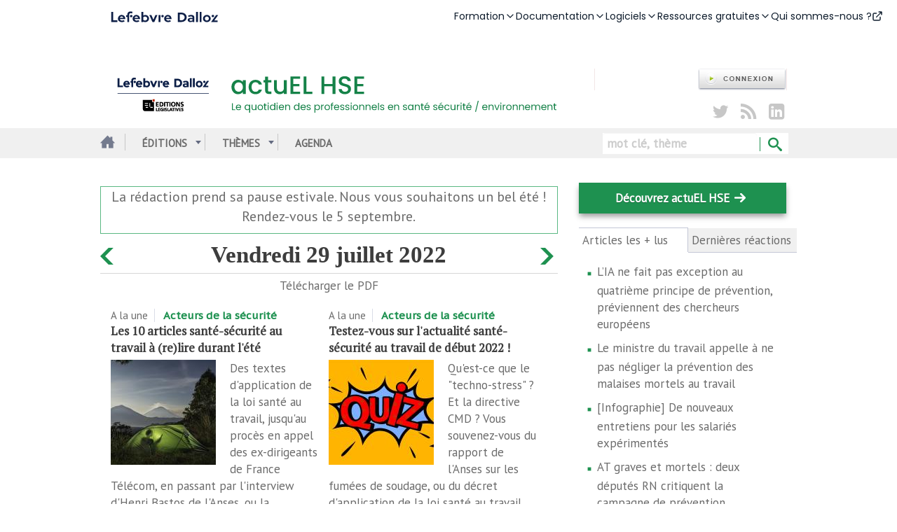

--- FILE ---
content_type: text/html; charset=utf-8
request_url: https://actuel-hse.fr/?edition_date=2022-07-29
body_size: 14527
content:
<!DOCTYPE html>
<html lang="fr" dir="ltr">
<head profile="http://www.w3.org/1999/xhtml/vocab">
  <meta charset="utf-8">
  <meta name="viewport" content="width=device-width, initial-scale=1.0">
  <meta http-equiv="X-UA-Compatible" content="IE=edge,chrome=1"/>
  <script type="text/javascript">window.gdprAppliesGlobally=false;(function(){function a(e){if(!window.frames[e]){if(document.body&&document.body.firstChild){var t=document.body;var n=document.createElement("iframe");n.style.display="none";n.name=e;n.title=e;t.insertBefore(n,t.firstChild)}
    else{setTimeout(function(){a(e)},5)}}}function e(n,r,o,c,s){function e(e,t,n,a){if(typeof n!=="function"){return}if(!window[r]){window[r]=[]}var i=false;if(s){i=s(e,t,n)}if(!i){window[r].push({command:e,parameter:t,callback:n,version:a})}}e.stub=true;function t(a){if(!window[n]||window[n].stub!==true){return}if(!a.data){return}
      var i=typeof a.data==="string";var e;try{e=i?JSON.parse(a.data):a.data}catch(t){return}if(e[o]){var r=e[o];window[n](r.command,r.parameter,function(e,t){var n={};n[c]={returnValue:e,success:t,callId:r.callId};a.source.postMessage(i?JSON.stringify(n):n,"*")},r.version)}}
      if(typeof window[n]!=="function"){window[n]=e;if(window.addEventListener){window.addEventListener("message",t,false)}else{window.attachEvent("onmessage",t)}}}e("__tcfapi","__tcfapiBuffer","__tcfapiCall","__tcfapiReturn");a("__tcfapiLocator");(function(e){
      var t=document.createElement("script");t.id="spcloader";t.type="text/javascript";t.async=true;t.src="https://sdk.privacy-center.org/"+e+"/loader.js?target="+document.location.hostname;t.charset="utf-8";var n=document.getElementsByTagName("script")[0];n.parentNode.insertBefore(t,n)})("4e6b8c16-fb3e-4211-88a3-097fc9b0883e")})();</script>
  <meta http-equiv="Content-Type" content="text/html; charset=utf-8" />
<meta name="Generator" content="Drupal 7 (http://drupal.org)" />
<script src="//client.px-cloud.net/PXKvEQYGiM/main.min.js" async="async"></script>
<meta name="description" content="Responsable HSE / QSE, préventeur, membre du CHSCT, toute l&#039;actualité des responsables HSE sur actuEL-HSE.fr" />
<link rel="shortcut icon" href="https://actuel-hse.fr/sites/default/files/favicon_1.ico" type="image/vnd.microsoft.icon" />
<!-- OAS SETUP begin -->
<script type="text/javascript" language="javaScript">
//configuration
OAS_url = 'https://www.actuel-hse.fr/sites/default/files/logos/bootstrap_actuel_rh/logoel.png';
OAS_listpos = 'Middle,Right,Top,Top1,Top2';
OAS_query = '';
OAS_sitepage = 'www.actuel-hse.fr';
OAS_page = 'accueil';
if (OAS_page != '') {
OAS_sitepage += '/' + OAS_page;
}
//end of configuration
</script>  <title>[Sécurité, travail environnement] L'actualité des responsables HSE avec actuEL-HSE.fr</title>
  <link type="text/css" rel="stylesheet" href="https://actuel-hse.fr/sites/default/files/css/css_fKqW3FQh8D-Dln5xzl2Y2m-1FGP8VAVRtCK5A6Iy50w.css" media="all" />
<link type="text/css" rel="stylesheet" href="https://actuel-hse.fr/sites/default/files/css/css_5EdRfV5kuUe5Fg-ZkKdL9wwk05hJG2QZRKUEcubKUCs.css" media="all" />
<link type="text/css" rel="stylesheet" href="https://actuel-hse.fr/sites/default/files/css/css_f54bO6uCBD73jjyyvZ-8_NDgS2c2WzIV5Pu1L5a8KLQ.css" media="all" />
<link type="text/css" rel="stylesheet" href="https://actuel-hse.fr/sites/default/files/less/RD3rbZ75DTY8oNJ32GZ0r1107108UTBY_EOeXyYd5i8/sites/all/themes/bootstrap_actuel_hse/less/style.WtK_mtezWTBGpQ_wGeiZn0vxVtHFyNL5oagrh94MV0w.css?t95nmf" media="all" />
  <!-- HTML5 element support for IE6-8 -->
  <script src="//code.jquery.com/jquery-1.7.2.min.js"></script>
<script>window.jQuery || document.write("<script src='/sites/all/modules/contrib/jquery_update/replace/jquery/1.7/jquery.min.js'>\x3C/script>")</script>
<script src="https://actuel-hse.fr/sites/default/files/js/js_Hfha9RCTNm8mqMDLXriIsKGMaghzs4ZaqJPLj2esi7s.js"></script>
<script src="https://actuel-hse.fr/sites/default/files/js/js_FVhN18bbqzYEkTilvl31hOmd8NQtZUZya3wnwWYKd_Y.js"></script>
<script src="https://actuel-hse.fr/sites/default/files/js/js_-h-ZrCCYLu8zXB_Ic8BSHoamJk_pHClo-mf27yLQWX4.js"></script>
<script src="https://actuel-hse.fr/sites/default/files/js/js_BGIh3rUXD5kNRV2UbDGvK5KaMEVKCgBzxv-JPrS6LmY.js"></script>
<script src="https://actuel-hse.fr/sites/default/files/js/js_KRR5hRKAhHjUd8rJ_L97L6JguBkiWP16_qyXEEkPCyw.js"></script>
<script src="https://actuel-hse.fr/sites/default/files/js/js_iiro2olv-RX3gC3Gs2RbWAN3fitln8gMi7wDaiQWkFg.js"></script>
<script>jQuery.extend(Drupal.settings, {"basePath":"\/","pathPrefix":"","setHasJsCookie":0,"ajaxPageState":{"theme":"bootstrap_actuel_hse","theme_token":"aoREWxjzq2cRFkpUie_bPBawaJHEzJRKdjeVw5Z1yTw","jquery_version":"1.7","js":{"sites\/all\/modules\/custom\/el_jstree\/js\/jstree.js":1,"sites\/all\/modules\/custom\/el_scroll_block\/perfect-scrollbar\/js\/perfect-scrollbar.jquery.js":1,"https:\/\/www.gestion-des-acces.fr\/ressources_module_ga\/js\/scriptV2_module_ga.js":1,"sites\/all\/modules\/custom\/el_auth\/js\/el_auth.js":1,"0":1,"1":1,"2":1,"sites\/all\/themes\/bootstrap\/js\/bootstrap.js":1,"\/\/code.jquery.com\/jquery-1.7.2.min.js":1,"3":1,"misc\/jquery-extend-3.4.0.js":1,"misc\/jquery-html-prefilter-3.5.0-backport.js":1,"misc\/jquery.once.js":1,"misc\/drupal.js":1,"sites\/all\/modules\/contrib\/jquery_update\/replace\/ui\/external\/jquery.cookie.js":1,"sites\/all\/modules\/contrib\/jquery_update\/replace\/misc\/jquery.form.min.js":1,"misc\/ajax.js":1,"sites\/all\/modules\/contrib\/jquery_update\/js\/jquery_update.js":1,"sites\/all\/modules\/custom\/el_solr\/js\/scripts.js":1,"sites\/all\/themes\/bootstrap\/js\/misc\/_progress.js":1,"public:\/\/languages\/fr_FaBOWT6VrenjROAauRX_TSl_UcQAZ-CJyT-dcCMv8XI.js":1,"sites\/all\/modules\/contrib\/themekey\/themekey_redirect\/themekey_redirect.js":1,"sites\/all\/libraries\/colorbox\/jquery.colorbox-min.js":1,"sites\/all\/modules\/contrib\/colorbox\/js\/colorbox.js":1,"sites\/all\/modules\/contrib\/colorbox\/styles\/default\/colorbox_style.js":1,"sites\/all\/modules\/contrib\/lightbox2\/js\/lightbox.js":1,"sites\/all\/modules\/contrib\/views\/js\/base.js":1,"sites\/all\/modules\/custom\/responsive_share_buttons\/js\/responsive_share_buttons.js":1,"sites\/all\/modules\/contrib\/quicktabs\/js\/quicktabs.js":1,"sites\/all\/modules\/contrib\/views\/js\/ajax_view.js":1,"sites\/all\/modules\/custom\/el_print\/el_addthis\/js\/el_addthis.js":1,"sites\/all\/modules\/custom\/el_tealium\/js\/tealium-clicks.js":1,"sites\/all\/modules\/custom\/el_xiti\/js\/xiti-clicks-actuel.js":1,"sites\/all\/themes\/bootstrap\/bootstrap\/js\/affix.js":1,"sites\/all\/themes\/bootstrap\/bootstrap\/js\/alert.js":1,"sites\/all\/themes\/bootstrap\/bootstrap\/js\/button.js":1,"sites\/all\/themes\/bootstrap\/bootstrap\/js\/carousel.js":1,"sites\/all\/themes\/bootstrap\/bootstrap\/js\/collapse.js":1,"sites\/all\/themes\/bootstrap\/bootstrap\/js\/dropdown.js":1,"sites\/all\/themes\/bootstrap\/bootstrap\/js\/modal.js":1,"sites\/all\/themes\/bootstrap\/bootstrap\/js\/tooltip.js":1,"sites\/all\/themes\/bootstrap\/bootstrap\/js\/popover.js":1,"sites\/all\/themes\/bootstrap\/bootstrap\/js\/scrollspy.js":1,"sites\/all\/themes\/bootstrap\/bootstrap\/js\/tab.js":1,"sites\/all\/themes\/bootstrap\/bootstrap\/js\/transition.js":1,"sites\/all\/themes\/bootstrap\/js\/jquery.placeholder.js":1,"sites\/all\/themes\/bootstrap\/js\/scripts.js":1,"sites\/all\/themes\/bootstrap\/js\/elcaption.js":1,"sites\/all\/themes\/bootstrap\/js\/modules\/views\/js\/ajax_view.js":1,"sites\/all\/themes\/bootstrap\/js\/misc\/ajax.js":1},"css":{"modules\/system\/system.base.css":1,"sites\/all\/modules\/custom\/el_jstree\/css\/themes\/default\/style.css":1,"sites\/all\/modules\/custom\/el_scroll_block\/perfect-scrollbar\/css\/perfect-scrollbar.min.css":1,"sites\/all\/modules\/contrib\/date\/date_api\/date.css":1,"sites\/all\/modules\/contrib\/date\/date_popup\/themes\/datepicker.1.7.css":1,"sites\/all\/modules\/contrib\/views\/css\/views.css":1,"sites\/all\/modules\/contrib\/calendar\/css\/calendar_multiday.css":1,"modules\/field\/theme\/field.css":1,"sites\/all\/modules\/contrib\/ckeditor\/css\/ckeditor.css":1,"sites\/all\/modules\/contrib\/ctools\/css\/ctools.css":1,"sites\/all\/modules\/contrib\/colorbox\/styles\/default\/colorbox_style.css":1,"sites\/all\/modules\/contrib\/lightbox2\/css\/lightbox.css":1,"sites\/all\/modules\/custom\/responsive_share_buttons\/css\/responsive_share_buttons.css":1,"sites\/all\/modules\/custom\/el_mec\/css\/mec-ad-block.css":1,"sites\/all\/modules\/custom\/el_misc\/css\/el-misc-form.css":1,"sites\/all\/modules\/contrib\/date\/date_views\/css\/date_views.css":1,"sites\/all\/modules\/contrib\/quicktabs\/css\/quicktabs.css":1,"sites\/all\/themes\/bootstrap_actuel_hse\/less\/style.less":1}},"ThemeKeyRedirect":{"checkOnce":false,"redirectOnce":false},"colorbox":{"opacity":"0.85","current":"{current} sur {total}","previous":"\u00ab Pr\u00e9c.","next":"Suivant \u00bb","close":"Fermer","maxWidth":"98%","maxHeight":"98%","fixed":true,"mobiledetect":true,"mobiledevicewidth":"480px"},"lightbox2":{"rtl":"0","file_path":"\/(\\w\\w\/)public:\/","default_image":"\/sites\/all\/modules\/contrib\/lightbox2\/images\/brokenimage.jpg","border_size":10,"font_color":"000","box_color":"fff","top_position":"","overlay_opacity":"0.8","overlay_color":"000","disable_close_click":true,"resize_sequence":0,"resize_speed":400,"fade_in_speed":400,"slide_down_speed":600,"use_alt_layout":false,"disable_resize":false,"disable_zoom":false,"force_show_nav":false,"show_caption":true,"loop_items":false,"node_link_text":"Voir les d\u00e9tails de l\u0026#039;image","node_link_target":false,"image_count":"Image !current sur !total","video_count":"Vid\u00e9o !current sur !total","page_count":"Page !current sur !total","lite_press_x_close":"Appuyez sur \u003Ca href=\u0022#\u0022 onclick=\u0022hideLightbox(); return FALSE;\u0022\u003E\u003Ckbd\u003Ex\u003C\/kbd\u003E\u003C\/a\u003E pour fermer","download_link_text":"","enable_login":false,"enable_contact":false,"keys_close":"c x 27","keys_previous":"p 37","keys_next":"n 39","keys_zoom":"z","keys_play_pause":"32","display_image_size":"original","image_node_sizes":"()","trigger_lightbox_classes":"","trigger_lightbox_group_classes":"","trigger_slideshow_classes":"","trigger_lightframe_classes":"","trigger_lightframe_group_classes":"","custom_class_handler":0,"custom_trigger_classes":"","disable_for_gallery_lists":true,"disable_for_acidfree_gallery_lists":true,"enable_acidfree_videos":true,"slideshow_interval":5000,"slideshow_automatic_start":true,"slideshow_automatic_exit":true,"show_play_pause":true,"pause_on_next_click":false,"pause_on_previous_click":true,"loop_slides":false,"iframe_width":600,"iframe_height":400,"iframe_border":1,"enable_video":false,"useragent":"Mozilla\/5.0 (Macintosh; Intel Mac OS X 10_15_7) AppleWebKit\/537.36 (KHTML, like Gecko) Chrome\/131.0.0.0 Safari\/537.36; ClaudeBot\/1.0; +claudebot@anthropic.com)"},"views":{"ajax_path":"\/views\/ajax","ajaxViews":{"views_dom_id:cb99af0126ea944fe2904dc72054d78d":{"view_name":"chronicles_list","view_display_id":"block_home","view_args":"951","view_path":"node","view_base_path":"vos-chroniques","view_dom_id":"cb99af0126ea944fe2904dc72054d78d","pager_element":0},"views_dom_id:567cda158185139350deb85fe45ffda3":{"view_name":"quiz_du_moment","view_display_id":"block_home","view_args":"951","view_path":"node","view_base_path":null,"view_dom_id":"567cda158185139350deb85fe45ffda3","pager_element":0},"views_dom_id:fe8c793c418581c16fe7dd94a0e806a9":{"view_name":"chronicles_list","view_display_id":"block_home","view_args":"951","view_path":"node","view_base_path":"vos-chroniques","view_dom_id":"fe8c793c418581c16fe7dd94a0e806a9","pager_element":0},"views_dom_id:0dc5bcbbe0cd0a5e7cdb3a010e53fff3":{"view_name":"calendar","view_display_id":"block_1","view_args":"2026-01\/951","view_path":"node","view_base_path":"calendar-node-field-edition-date\/month","view_dom_id":"0dc5bcbbe0cd0a5e7cdb3a010e53fff3","pager_element":0}}},"urlIsAjaxTrusted":{"\/views\/ajax":true,"\/?edition_date=2022-07-29":true},"better_exposed_filters":{"views":{"chronicles_list":{"displays":{"block_home":{"filters":[]}}},"most_read_block":{"displays":{"block":{"filters":[]},"block_1":{"filters":[]}}},"homepage":{"displays":{"attachment_1":{"filters":[]},"attachment_3":{"filters":[]},"attachment_2":{"filters":[]},"attachment_4":{"filters":[]},"page":{"filters":[]}}},"quiz_du_moment":{"displays":{"block_home":{"filters":[]}}},"edition_menu":{"displays":{"block":{"filters":[]}}},"calendar":{"displays":{"block_1":{"filters":[]}}}}},"el_auth":{"cas_redirect_path":"node","pdf_destination":""},"quicktabs":{"qt_most_read_tabs_block":{"name":"most_read_tabs_block","tabs":[{"vid":"most_read_block","display":"block","args":"","view_path":"node","view_dom_id":1,"ajax_args":"","actual_args":[]},{"vid":"most_read_block","display":"block_1","args":"","view_path":"node","view_dom_id":2,"ajax_args":"","actual_args":[]}],"better_exposed_filters":{"views":{"chronicles_list":{"displays":{"block_home":{"filters":[]}}}}}}},"el_tealium_clicks":[],"el_xiti_clicks":[{"label":"Decouvrir_ActuelHSE","type":"S","selector":".block-bean.access_links_block .field-name-field-anonymous-access-link a"},{"label":"Decouvrir_ElnetHSE","type":"S","selector":".block-bean.access_links_block .field-name-field-actuel-only-access-link a"},{"label":"Acceder_ElnetHSE","type":"S","selector":".block-bean.access_links_block .field-name-field-actuel-portal-access-link a"}],"bootstrap":{"anchorsFix":1,"anchorsSmoothScrolling":1,"popoverEnabled":1,"popoverOptions":{"animation":1,"html":0,"placement":"right","selector":"","trigger":"click","triggerAutoclose":1,"title":"","content":"","delay":0,"container":"body"},"tooltipEnabled":1,"tooltipOptions":{"animation":1,"html":0,"placement":"auto left","selector":"","trigger":"hover focus","delay":0,"container":"body"}}});</script>
  <!--[if lt IE 9]>
  <script src="https://oss.maxcdn.com/libs/html5shiv/3.7.0/html5shiv.js"></script>
  <script src="https://oss.maxcdn.com/libs/respond.js/1.3.0/respond.min.js"></script>
  <![endif]-->
  <!--[if lte IE 8]>
  <link href="/sites/all/themes/bootstrap/css/ie8.css" rel="stylesheet">
  <script src="/sites/all/themes/bootstrap/js/ie8.js"></script>
  <![endif]-->
  <!--[if lt IE 8]>
  <link href="/sites/all/themes/bootstrap/css/bootstrap-ie7.css" rel="stylesheet">
  <link href="/sites/all/themes/bootstrap/css/ie7.css" rel="stylesheet">
  <script src="/sites/all/themes/bootstrap/js/ie7.js"></script>
  <![endif]-->
  <style>
    @import url('https://fonts.googleapis.com/css2?family=Poppins:ital,wght@0,100;0,200;0,300;0,400;0,500;0,600;0,700;0,800;0,900;1,100;1,200;1,300;1,400;1,500;1,600;1,700;1,800;1,900&display=swap');
  </style>
  <script src="https://cf.widgets.lefebvre-dalloz.fr/surheader/statics/bundle.js"></script>
</head>
<!--[if lte IE 9]>
<body class="html front not-logged-in one-sidebar sidebar-first page-node lte-ie9" >
<![endif]-->
<!--[if gte IE 9]><!-->
<body class="html front not-logged-in one-sidebar sidebar-first page-node" >
<div id="widget-surheader"></div>
  <script type="module">
    loadManifest(function() {
      const el = document.getElementById('widget-surheader');
      window.DesignSystemWidgetFactory?.mount({
        parentElement: el,
        name: 'widget-surheader',
        props: {
          "sx": {
            ".menu-item-panel-overlay": {
              "zIndex": "1005"
            },
            ".menuitem div:first-of-type": {
              "zIndex": "1006!important"
            },
        
            ".icon.after": {
              "lineHeight": "1"
            },
            ".lss-logo": {
             "marginLeft": ['0px', "135px!important", "135px!important"]
            },
            ".item-level1": {
                "color": "#1e9150 !important"
              },
            ".lss-surheader": {
              "padding-left": "132px"
            }
          },
          "product": "npa"
        }
      });
    });
  </script>
<!--<![endif]-->
<!-- Chargement asynchrone du script --><script type="text/javascript">(function(a,b,c,d){a='//tags.tiqcdn.com/utag/elsgroup/actuel-hse/prod/utag.js';    b=document;c='script';d=b.createElement(c);d.src=a;d.type='text/java'+c;d.async=true;
    a=b.getElementsByTagName(c)[0];a.parentNode.insertBefore(d,a);
    })();
</script><div id="skip-link">
  <a href="#main-content" class="element-invisible element-focusable">Aller au contenu principal</a>
</div>

	  <header class="region region-navigation navbar container navbar-default">
    
    <div class="container">
    <div class="navbar-header">
              <div class="top_oas">
            <div class="region region-top-oas">
        <section id="block-bean-block-oas-top" class="block block-bean block_oas clearfix">

      
  <!-- OAS AD 'Top' begin -->
<div id="actuel_hse_megabanner_728x90" class="oas-block oas-block-top">
</div>
<!-- OAS AD 'Top' end -->

</section>
      </div>
        </div>
      <div class="clearfix"> </div>
            <section id="block-bean-sharing-actuel-hse" class="block block-bean share_block clearfix">

      
  <div class="entity entity-bean bean-share-block clearfix">

  <div class="content">
    <div class="field field-name-field-share-twitter field-type-link-field field-label-hidden"><div class="field-items"><div class="field-item even"><a href="https://twitter.com/actuel_HSE" target="_blank" class="twitter" title="Twitter actuEL HSE"><span class="icon-twitter"></span></a></div></div></div><div class="field field-name-field-share-rss field-type-link-field field-label-hidden"><div class="field-items"><div class="field-item even"><a href="https://actuel-hse.fr/rss" title="Flux RSS" class="rss"><span class="icon-rss"></span></a></div></div></div><div class="field field-name-field-share-linkedin field-type-link-field field-label-hidden"><div class="field-items"><div class="field-item even"><a href="https://www.linkedin.com/company/hse-%E2%80%93-%C3%A9ditions-l%C3%A9gislatives?trk=company_name" target="_blank" class="linkedin" title="Linkedin"><span class="icon-linkedin"></span></a></div></div></div>  </div>
</div>
</section>
              <div class="region-logo">
          <a class="logo navbar-btn" href="/" title="Accueil">
            <img src="https://actuel-hse.fr/sites/default/files/header-actuel-hse-baseline.png" alt="Accueil" class="img-responsive visible-sm visible-md visible-lg" />
            <img src="https://actuel-hse.fr/sites/default/files/logos/bootstrap_actuel_hse/logos_actuel_150_25_-_hse.png" alt="Accueil" class="img-responsive visible-xs" />
          </a>
                  </div>
      
      
    </div>
        <nav class="navbar navbar-default navbar-inverse navbar-fixed-top" role="navigation" id="slide-nav">
    <div class="container">
        <div class="menu-bar">
          <div class="navbar-header">
              <button type="button" class="navbar-toggle" data-toggle="collapse" data-target="#bs-navbar">
                <span class="sr-only">Toggle navigation</span>
                <span class="icon-bar"></span>
                <span class="icon-bar"></span>
                <span class="icon-bar"></span>
              </button>
          </div>
          <div id="slidemenu">
                        <div id="search-form" class="visible-xs visible-sm">
                <form action="/?edition_date=2022-07-29" method="post" id="el-solr-search-form--2" accept-charset="UTF-8"><div><div class="form-type-textfield form-item-search form-item form-group">
  <label class="element-invisible" for="edit-search--2">Rechercher </label>
 <input title="Saisir les termes à rechercher." placeholder="mot clé, thème" class="form-control form-text" data-toggle="tooltip" type="text" id="edit-search--2" name="search" value="" size="15" maxlength="128" />
</div>
<input type="hidden" name="form_build_id" value="form-q9Ue5YnF9moIb3o8XZOYnzxSfWtBcJl3e_Dhn9ybyA8" />
<input type="hidden" name="form_id" value="el_solr_search_form" />
<div class="form-actions form-wrapper form-group" id="edit-actions--2"><button  data-name="solr_search_submit" id="edit-submit--2" name="op" value="Rechercher" type="submit" class="btn btn-primary form-submit" type="submit" value="Rechercher" ><span class="icon-search"></span></button></div></div></form>            </div>
                         <div id="gaModule"
  data-login=""
  data-url-alerts=""
  data-url-returnWhenLogged="https://actuel-hse.fr/cas?destination=node"
  data-url-css=""
  data-locale="fr"
  data-default-style="true"
  data-url-appReturn="https://actuel-hse.fr/node"
  data-label-appReturn="actuEL HSE"
  data-url-help=""
  data-editor=""
  data-url-returnWhenDeco="https://actuel-hse.fr/caslogout"
  data-url-createAccount="https://www.gestion-des-acces.fr/createAccount"
>
</div>            <ul class="menu nav navbar-nav"><li class="active home"><a title="Accueil" href="/">Accueil</a><div class="main_menu_border"></div></li><li class="active expanded"><a href="javascript:void(0)">Éditions</a><span class="visible-xs visible-sm glyphicon glyphicon-chevron-right" aria-hidden="true"></span><div class="ssmenu"><div class="ul"><div class="view view-edition-menu view-id-edition_menu view-display-id-block view-dom-id-f68435b87bcb99a4ed092c7ac0ba6137">
        
  
  
      <div class="view-content">
        <div class="views-row views-row-1 views-row-odd views-row-first">
      
  <div class="views-field views-field-title">            <span class="field-content"><a href="https://actuel-hse.fr/node/921891"><a href="/?edition_date=2026-01-27">Mardi 27 janvier 2026</a></a></span>  </div>  </div>
  <div class="views-row views-row-2 views-row-even">
      
  <div class="views-field views-field-title">            <span class="field-content"><a href="https://actuel-hse.fr/node/921884"><a href="/?edition_date=2026-01-26">Lundi 26 janvier 2026</a></a></span>  </div>  </div>
  <div class="views-row views-row-3 views-row-odd">
      
  <div class="views-field views-field-title">            <span class="field-content"><a href="https://actuel-hse.fr/node/921699"><a href="/?edition_date=2026-01-23">Vendredi 23 janvier 2026</a></a></span>  </div>  </div>
  <div class="views-row views-row-4 views-row-even">
      
  <div class="views-field views-field-title">            <span class="field-content"><a href="https://actuel-hse.fr/node/921608"><a href="/?edition_date=2026-01-22">Jeudi 22 janvier 2026</a></a></span>  </div>  </div>
  <div class="views-row views-row-5 views-row-odd">
      
  <div class="views-field views-field-title">            <span class="field-content"><a href="https://actuel-hse.fr/node/921076"><a href="/?edition_date=2026-01-21">Mercredi 21 janvier 2026</a></a></span>  </div>  </div>
  <div class="views-row views-row-6 views-row-even views-row-last">
      
  <div class="views-field views-field-title">            <span class="field-content"><a href="https://actuel-hse.fr/node/920793"><a href="/?edition_date=2026-01-20">Mardi 20 janvier 2026</a></a></span>  </div>  </div>
    </div>
  
  
  
  
  
  
</div></div><div class="view view-calendar view-id-calendar view-display-id-block_1 view-dom-id-0dc5bcbbe0cd0a5e7cdb3a010e53fff3">
            <div class="view-header">
      <div class="date-nav-wrapper clearfix">
  <div class="date-nav item-list">
    <div class="date-heading">
      <h3>janvier 2026</h3>
    </div>
    <ul class="pager">
          <li class="date-prev">
        <a href="https://actuel-hse.fr/node?edition_date=2022-07-29&amp;mini=2025-12" title="Aller au mois précédent" rel="nofollow">&laquo;</a>      </li>
              <li class="date-next">
        <a href="https://actuel-hse.fr/node?edition_date=2022-07-29&amp;mini=2026-02" title="Aller au mois suivant" rel="nofollow">&raquo;</a>      </li>
        </ul>
  </div>
</div>
    </div>
  
  
  
      <div class="view-content">
      <div class="calendar-calendar"><div class="month-view">
 
<table class="mini">
  <thead>
    <tr>
              <th class="days mon">
          l        </th>
              <th class="days tue">
          m        </th>
              <th class="days wed">
          m        </th>
              <th class="days thu">
          j        </th>
              <th class="days fri">
          v        </th>
              <th class="days sat">
          s        </th>
              <th class="days sun">
          d        </th>
          </tr>
  </thead>
  <tbody>
          <tr>
                  <td id="calendar-2025-12-29" class="mon mini empty">
            <div class="calendar-empty">&nbsp;</div>
          </td>
                  <td id="calendar-2025-12-30" class="tue mini empty">
            <div class="calendar-empty">&nbsp;</div>
          </td>
                  <td id="calendar-2025-12-31" class="wed mini empty">
            <div class="calendar-empty">&nbsp;</div>
          </td>
                  <td id="calendar-2026-01-01" class="thu mini past has-no-events">
            <div class="month mini-day-off"> 1 </div><div class="calendar-empty">&nbsp;</div>
          </td>
                  <td id="calendar-2026-01-02" class="fri mini past has-no-events">
            <div class="month mini-day-off"> 2 </div><div class="calendar-empty">&nbsp;</div>
          </td>
                  <td id="calendar-2026-01-03" class="sat mini past has-no-events">
            <div class="month mini-day-off"> 3 </div><div class="calendar-empty">&nbsp;</div>
          </td>
                  <td id="calendar-2026-01-04" class="sun mini past has-no-events">
            <div class="month mini-day-off"> 4 </div><div class="calendar-empty">&nbsp;</div>
          </td>
              </tr>
          <tr>
                  <td id="calendar-2026-01-05" class="mon mini past has-events">
            <div class="month mini-day-on"> <a href="/node?edition_date=2026-01-05" class="active">5</a> </div><div class="calendar-empty">&nbsp;</div>
          </td>
                  <td id="calendar-2026-01-06" class="tue mini past has-events">
            <div class="month mini-day-on"> <a href="/node?edition_date=2026-01-06" class="active">6</a> </div><div class="calendar-empty">&nbsp;</div>
          </td>
                  <td id="calendar-2026-01-07" class="wed mini past has-events">
            <div class="month mini-day-on"> <a href="/node?edition_date=2026-01-07" class="active">7</a> </div><div class="calendar-empty">&nbsp;</div>
          </td>
                  <td id="calendar-2026-01-08" class="thu mini past has-events">
            <div class="month mini-day-on"> <a href="/node?edition_date=2026-01-08" class="active">8</a> </div><div class="calendar-empty">&nbsp;</div>
          </td>
                  <td id="calendar-2026-01-09" class="fri mini past has-events">
            <div class="month mini-day-on"> <a href="/node?edition_date=2026-01-09" class="active">9</a> </div><div class="calendar-empty">&nbsp;</div>
          </td>
                  <td id="calendar-2026-01-10" class="sat mini past has-no-events">
            <div class="month mini-day-off"> 10 </div><div class="calendar-empty">&nbsp;</div>
          </td>
                  <td id="calendar-2026-01-11" class="sun mini past has-no-events">
            <div class="month mini-day-off"> 11 </div><div class="calendar-empty">&nbsp;</div>
          </td>
              </tr>
          <tr>
                  <td id="calendar-2026-01-12" class="mon mini past has-events">
            <div class="month mini-day-on"> <a href="/node?edition_date=2026-01-12" class="active">12</a> </div><div class="calendar-empty">&nbsp;</div>
          </td>
                  <td id="calendar-2026-01-13" class="tue mini past has-events">
            <div class="month mini-day-on"> <a href="/node?edition_date=2026-01-13" class="active">13</a> </div><div class="calendar-empty">&nbsp;</div>
          </td>
                  <td id="calendar-2026-01-14" class="wed mini past has-events">
            <div class="month mini-day-on"> <a href="/node?edition_date=2026-01-14" class="active">14</a> </div><div class="calendar-empty">&nbsp;</div>
          </td>
                  <td id="calendar-2026-01-15" class="thu mini past has-events">
            <div class="month mini-day-on"> <a href="/node?edition_date=2026-01-15" class="active">15</a> </div><div class="calendar-empty">&nbsp;</div>
          </td>
                  <td id="calendar-2026-01-16" class="fri mini past has-events">
            <div class="month mini-day-on"> <a href="/node?edition_date=2026-01-16" class="active">16</a> </div><div class="calendar-empty">&nbsp;</div>
          </td>
                  <td id="calendar-2026-01-17" class="sat mini past has-no-events">
            <div class="month mini-day-off"> 17 </div><div class="calendar-empty">&nbsp;</div>
          </td>
                  <td id="calendar-2026-01-18" class="sun mini past has-no-events">
            <div class="month mini-day-off"> 18 </div><div class="calendar-empty">&nbsp;</div>
          </td>
              </tr>
          <tr>
                  <td id="calendar-2026-01-19" class="mon mini past has-events">
            <div class="month mini-day-on"> <a href="/node?edition_date=2026-01-19" class="active">19</a> </div><div class="calendar-empty">&nbsp;</div>
          </td>
                  <td id="calendar-2026-01-20" class="tue mini past has-events">
            <div class="month mini-day-on"> <a href="/node?edition_date=2026-01-20" class="active">20</a> </div><div class="calendar-empty">&nbsp;</div>
          </td>
                  <td id="calendar-2026-01-21" class="wed mini past has-events">
            <div class="month mini-day-on"> <a href="/node?edition_date=2026-01-21" class="active">21</a> </div><div class="calendar-empty">&nbsp;</div>
          </td>
                  <td id="calendar-2026-01-22" class="thu mini past has-events">
            <div class="month mini-day-on"> <a href="/node?edition_date=2026-01-22" class="active">22</a> </div><div class="calendar-empty">&nbsp;</div>
          </td>
                  <td id="calendar-2026-01-23" class="fri mini past has-events">
            <div class="month mini-day-on"> <a href="/node?edition_date=2026-01-23" class="active">23</a> </div><div class="calendar-empty">&nbsp;</div>
          </td>
                  <td id="calendar-2026-01-24" class="sat mini past has-no-events">
            <div class="month mini-day-off"> 24 </div><div class="calendar-empty">&nbsp;</div>
          </td>
                  <td id="calendar-2026-01-25" class="sun mini past has-no-events">
            <div class="month mini-day-off"> 25 </div><div class="calendar-empty">&nbsp;</div>
          </td>
              </tr>
          <tr>
                  <td id="calendar-2026-01-26" class="mon mini past has-events">
            <div class="month mini-day-on"> <a href="/node?edition_date=2026-01-26" class="active">26</a> </div><div class="calendar-empty">&nbsp;</div>
          </td>
                  <td id="calendar-2026-01-27" class="tue mini today has-events">
            <div class="month mini-day-on"> <a href="/node?edition_date=2026-01-27" class="active">27</a> </div><div class="calendar-empty">&nbsp;</div>
          </td>
                  <td id="calendar-2026-01-28" class="wed mini future has-no-events">
            <div class="month mini-day-off"> 28 </div><div class="calendar-empty">&nbsp;</div>
          </td>
                  <td id="calendar-2026-01-29" class="thu mini future has-no-events">
            <div class="month mini-day-off"> 29 </div><div class="calendar-empty">&nbsp;</div>
          </td>
                  <td id="calendar-2026-01-30" class="fri mini future has-no-events">
            <div class="month mini-day-off"> 30 </div><div class="calendar-empty">&nbsp;</div>
          </td>
                  <td id="calendar-2026-01-31" class="sat mini future has-no-events">
            <div class="month mini-day-off"> 31 </div><div class="calendar-empty">&nbsp;</div>
          </td>
                  <td id="calendar-2026-02-01" class="sun mini empty">
            <div class="calendar-empty">&nbsp;</div>
          </td>
              </tr>
      </tbody>
</table>
</div></div>    </div>
  
  
  
  
  
  
</div></div><div class="main_menu_border"></div></li><li class="active expanded"><a href="javascript:void(0)">Thèmes</a><span class="visible-xs visible-sm glyphicon glyphicon-chevron-right" aria-hidden="true"></span><div class="ssmenu"><ul><li><a href="/theme-list/22650/Acteurs-de-l%27environnement">Acteurs de l'environnement</a></li><li><a href="/theme-list/22649/Acteurs-de-la-securite">Acteurs de la sécurité</a></li><li><a href="/theme-list/1099/Air-et-climat">Air et climat</a></li><li><a href="/theme-list/22630/AT/MP">AT/MP</a></li><li><a href="/theme-list/2689/Bruit">Bruit</a></li><li><a href="/theme-list/22644/Conditions-de-travail">Conditions de travail</a></li><li><a href="/theme-list/22647/CSE/CSSCT">CSE/CSSCT</a></li></ul><ul><li><a href="/theme-list/1114/Dechets">Déchets</a></li><li><a href="/theme-list/1045/Eau">Eau</a></li><li><a href="/theme-list/1264/Energie">Energie</a></li><li><a href="/theme-list/22632/Equipements-de-travail">Equipements de travail</a></li><li><a href="/theme-list/1174/ICPE">ICPE</a></li><li><a href="/theme-list/22658/Lieux-de-travail">Lieux de travail</a></li><li><a href="/theme-list/22627/Penibilite">Pénibilité</a></li></ul><ul><li><a href="/theme-list/22624/Politiques-et-territoires">Politiques et territoires</a></li><li><a href="/theme-list/22641/Prevention">Prévention</a></li><li><a href="/theme-list/1522/Produits-chimiques">Produits chimiques</a></li><li><a href="/theme-list/22652/Produits-phytosanitaires">Produits phytosanitaires</a></li><li><a href="/theme-list/22655/Protection-de-la-nature">Protection de la nature</a></li><li><a href="/theme-list/22625/Risques-physiques">Risques physiques</a></li><li><a href="/theme-list/22626/Risques-psychosociaux">Risques psychosociaux</a></li></ul></div><div class="main_menu_border"></div></li><li class="first last leaf active"><a href="/agenda">Agenda</a><div class="main_menu_border"></div></li></ul>            <div class="visible-xs visible-sm share">
                <section id="block-bean-sharing-actuel-hse" class="block block-bean share_block clearfix">

      
  <div class="entity entity-bean bean-share-block clearfix">

  <div class="content">
    <div class="field field-name-field-share-twitter field-type-link-field field-label-hidden"><div class="field-items"><div class="field-item even"><a href="https://twitter.com/actuel_HSE" target="_blank" class="twitter" title="Twitter actuEL HSE"><span class="icon-twitter"></span></a></div></div></div><div class="field field-name-field-share-rss field-type-link-field field-label-hidden"><div class="field-items"><div class="field-item even"><a href="https://actuel-hse.fr/rss" title="Flux RSS" class="rss"><span class="icon-rss"></span></a></div></div></div><div class="field field-name-field-share-linkedin field-type-link-field field-label-hidden"><div class="field-items"><div class="field-item even"><a href="https://www.linkedin.com/company/hse-%E2%80%93-%C3%A9ditions-l%C3%A9gislatives?trk=company_name" target="_blank" class="linkedin" title="Linkedin"><span class="icon-linkedin"></span></a></div></div></div>  </div>
</div>
</section>
            </div>
            
          </div>

            <div id="search-form" class="visible-md visible-lg">
                <form action="/?edition_date=2022-07-29" method="post" id="el-solr-search-form" accept-charset="UTF-8"><div><div class="form-type-textfield form-item-search form-item form-group">
  <label class="element-invisible" for="edit-search">Rechercher </label>
 <input title="Saisir les termes à rechercher." placeholder="mot clé, thème" class="form-control form-text" data-toggle="tooltip" type="text" id="edit-search" name="search" value="" size="15" maxlength="128" />
</div>
<input type="hidden" name="form_build_id" value="form-EybRrL-b-5f2RaF43cazGpADXERaTw6Eag8VLI9XEQA" />
<input type="hidden" name="form_id" value="el_solr_search_form" />
<div class="form-actions form-wrapper form-group" id="edit-actions"><button  data-name="solr_search_submit" id="edit-submit" name="op" value="Rechercher" type="submit" class="btn btn-primary form-submit" type="submit" value="Rechercher" ><span class="icon-search"></span></button></div></div></form>            </div>
        </div>
    </div>
    </nav>
        </div>  </header>

<div id="page-content">
	<div id="overlay"></div>
		<div class="main-container container">
				    <div class="region region-header" id="page-header" role="banner">
                    <section id="block-bean-block-oas-top1" class="block block-bean block_oas clearfix">

      
  <!-- OAS AD 'Top1' begin -->
<div id="actuel_hse_top1" class="oas-block oas-block-top1">
</div>
<!-- OAS AD 'Top1' end -->

</section>
                </div>
		<div class="row">
													
						<div class="col-sm-8"><div class="view view-homepage view-id-homepage view-display-id-page view-dom-id-2e89954f0f5ad2b151b2c9e13c116191"  data-edition-date="2022-07-29">
  <div class="special"><span class="ontitle">La rédaction prend sa pause estivale. Nous vous souhaitons un bel été ! Rendez-vous le 5 septembre.</span></div>    
    <div class="view-edition-menu">
      <div class="edition-title">
        <div class="pager-previous">          <a href="/?edition_date=2022-07-28"
             title="Édition précédente"><span
                class="icon-arrow_left"></span></a></div>
        <h1>Vendredi 29 juillet 2022</h1>

        <div class="pager-next"><a
            href="/?edition_date=2022-09-05"
            title="Édition suivante"><span
                class="icon-arrow_right"></span></a></div>
      </div>
              <div class="pdf-download">
          <a href="https://actuel-hse.fr/printpdf/712216?pdf_destination=%3Fedition_date%3D2022-07-29" data-edition-date="2022-07-29">Télécharger le PDF</a>        </div>
      
    </div>
  

    
  
  
      <div class="view-content">
          
<div class="col-sm-12">

<div class="col-sm-6">
<div class="tags visible-sm visible-xs">
  <span class="tag type">A la une</span>
  <span class="tag rub"><span class="lineage-item lineage-item-level-0"><a href="/theme-list/22649/Acteurs-de-la-securite">Acteurs de la sécurité</a></span></span>
</div>
<div class="tags visible-md visible-lg">
  <span class="tag type">A la une</span>
  <span class="tag rub"><span class="lineage-item lineage-item-level-0"><a href="/theme-list/22649/Acteurs-de-la-securite">Acteurs de la sécurité</a></span></span>
</div>
 <h2><a href="/content/les-10-articles-sante-securite-au-travail-relire-durant-lete">Les 10 articles santé-sécurité au travail à (re)lire durant l&#039;été</a></h2>
 <div class="home-sm-height"></div>

     <div class="home_img image-hover">
      <div class="elcaption-wrapper">
        <a href="/content/les-10-articles-sante-securite-au-travail-relire-durant-lete">
        <img class="img-responsive" src="https://actuel-hse.fr/sites/default/files/styles/highlight_half/public/articles/gettyimages-1052986818.jpg" width="150" height="150" alt="" title="" />        </a>
      </div>
    </div>
  <p class="intro">Des textes d'application de la loi santé au travail, jusqu'au procès en appel des ex-dirigeants de France Télécom, en passant par l'interview d'Henri Bastos de l'Anses, ou la controverse française sur le port du harnais... Voici une sélection d'articles publiés depuis le début de l'année sur actuel-HSE. Des sujets à garder en tête pour la rentrée !  </p>
  <a href="/content/les-10-articles-sante-securite-au-travail-relire-durant-lete#comments" class="comments">Réagir</a>    <span class="acces">Accès libre</span>
</div>



    

<div class="col-sm-6">
<div class="tags visible-sm visible-xs">
  <span class="tag type">A la une</span>
  <span class="tag rub"><span class="lineage-item lineage-item-level-0"><a href="/theme-list/22649/Acteurs-de-la-securite">Acteurs de la sécurité</a></span></span>
</div>
<div class="tags visible-md visible-lg">
  <span class="tag type">A la une</span>
  <span class="tag rub"><span class="lineage-item lineage-item-level-0"><a href="/theme-list/22649/Acteurs-de-la-securite">Acteurs de la sécurité</a></span></span>
</div>
 <h2><a href="/content/testez-vous-sur-lactualite-sante-securite-au-travail-de-debut-2022">Testez-vous sur l&#039;actualité santé-sécurité au travail de début 2022 !</a></h2>
 <div class="home-sm-height"></div>

     <div class="home_img image-hover">
      <div class="elcaption-wrapper">
        <a href="/content/testez-vous-sur-lactualite-sante-securite-au-travail-de-debut-2022">
        <img class="img-responsive" src="https://actuel-hse.fr/sites/default/files/styles/highlight_half/public/articles/quiz-01_1.jpg" width="150" height="150" alt="" title="" />        </a>
      </div>
    </div>
  <p class="intro">Qu'est-ce que le "techno-stress" ? Et la directive CMD ? Vous souvenez-vous du rapport de l'Anses sur les fumées de soudage, ou du décret d'application de la loi santé au travail sur le document unique ? Voici notre quiz estival. </p>
  <a href="/content/testez-vous-sur-lactualite-sante-securite-au-travail-de-debut-2022#comments" class="comments">Réagir</a>  <span class="nb_comments">(2 commentaires)</span>
    <span class="acces">Accès libre</span>
</div>

</div>


    
<div class="col-sm-12">

<div class="col-sm-6">
<div class="tags visible-sm visible-xs">
  <span class="tag type">A la une</span>
  <span class="tag rub"><span class="lineage-item lineage-item-level-0"><a href="/theme-list/22650/Acteurs-de-l%27environnement">Acteurs de l'environnement</a></span></span>
</div>
<div class="tags visible-md visible-lg">
  <span class="tag type">A la une</span>
  <span class="tag rub"><span class="lineage-item lineage-item-level-0"><a href="/theme-list/22650/Acteurs-de-l%27environnement">Acteurs de l'environnement</a></span></span>
</div>
 <h2><a href="/content/les-10-articles-environnement-relire-durant-lete-0">Les 10 articles environnement à (re)lire durant l&#039;été</a></h2>
 <div class="home-sm-height"></div>

     <div class="home_img image-hover">
      <div class="elcaption-wrapper">
        <a href="/content/les-10-articles-environnement-relire-durant-lete-0">
        <img class="img-responsive" src="https://actuel-hse.fr/sites/default/files/styles/highlight_half/public/articles/gettyimages-1266821573.jpg" width="150" height="150" alt="" title="" />        </a>
      </div>
    </div>
  <p class="intro">Faut-il faire évoluer la réglementation ICPE des entrepôts ? Qu'y a-t-il dans la proposition de directive européenne sur le devoir de vigilance ? Comment décarboner son industrie en misant sur la chaleur électrique ? Et au fait, comment s'organise la gestion des risques sur les plateformes industrielles ? Pour avoir des réponses, voici une sélection d'articles publiés depuis le début de l'année sur actuel-HSE. Des sujets à garder en tête pour la rentrée ! </p>
  <a href="/content/les-10-articles-environnement-relire-durant-lete-0#comments" class="comments">Réagir</a>    <span class="acces">Accès libre</span>
</div>



    

<div class="col-sm-6">
<div class="tags visible-sm visible-xs">
  <span class="tag type">A la une</span>
  <span class="tag rub"><span class="lineage-item lineage-item-level-0"><a href="/theme-list/22650/Acteurs-de-l%27environnement">Acteurs de l'environnement</a></span></span>
</div>
<div class="tags visible-md visible-lg">
  <span class="tag type">A la une</span>
  <span class="tag rub"><span class="lineage-item lineage-item-level-0"><a href="/theme-list/22650/Acteurs-de-l%27environnement">Acteurs de l'environnement</a></span></span>
</div>
 <h2><a href="/content/testez-vous-sur-lactualite-environnement-de-debut-2022">Testez-vous sur l&#039;actualité environnement de début 2022 ! </a></h2>
 <div class="home-sm-height"></div>

     <div class="home_img image-hover">
      <div class="elcaption-wrapper">
        <a href="/content/testez-vous-sur-lactualite-environnement-de-debut-2022">
        <img class="img-responsive" src="https://actuel-hse.fr/sites/default/files/styles/highlight_half/public/articles/quiz-02_0.jpg" width="150" height="150" alt="" title="" />        </a>
      </div>
    </div>
  <p class="intro">Clause-filet, sites Seveso, hydrogène, mobilités durables, reporting extra-financier... avez-vous bien suivi l'actualité environnement de ces derniers mois ? Répondez à notre quiz estival pour le savoir !</p>
  <a href="/content/testez-vous-sur-lactualite-environnement-de-debut-2022#comments" class="comments">Réagir</a>    <span class="acces">Accès libre</span>
</div>

</div>


    </div>
  
  
      <div class="attachment attachment-after">
      <div class="view view-homepage view-id-homepage view-display-id-attachment_1">
  
  
  
      <div class="view-empty">
          </div>
  
  
  
  
  
  
</div><div class="view view-homepage view-id-homepage view-display-id-attachment_3">
  
  
  
      <div class="view-empty">
          </div>
  
  
  
  
  
  
</div><div class="view view-homepage view-id-homepage view-display-id-attachment_2">
      <div class="view-header">
      <div class="view view-quiz-du-moment view-id-quiz_du_moment view-display-id-block_home view-dom-id-567cda158185139350deb85fe45ffda3 clearfix" >
			
	
	
	
	
	
	
	
	
</div><div class="view view-chronicles-list view-id-chronicles_list view-display-id-block_home view-dom-id-fe8c793c418581c16fe7dd94a0e806a9" >
	<h2>Vos chroniques</h2>
			
	
	
			<div class="view-content">
				<div class="item col-tn-12 col-sm-6">
	<div class="article-resume">
		<span class="tag-theme"><span class="lineage-item lineage-item-level-0"><a href="/theme-list/22649/Acteurs-de-la-securite">Acteurs de la sécurité</a></span></span>
		<div class="tag-chronicler">Par <a href="/chronique/auteur/julien-victor-ceo-de-tennaxia">Julien Victor, CEO de Tennaxia</a></div>
		<h2><a href="https://actuel-hse.fr/content/casser-les-silos-entre-hse-et-esg-le-prochain-chantier-des-entreprises-engagees">Casser les silos entre HSE et ESG : le prochain chantier des entreprises engagées</a></h2>
		<div class="">
			<a href="/content/casser-les-silos-entre-hse-et-esg-le-prochain-chantier-des-entreprises-engagees#comments" class="comments">Réagir</a>							<span class="nb_comments">(0 commentaire)						</span>
										<span class="acces">Accès libre</span>
					</div>
	</div>
</div>	<div class="item col-tn-12 col-sm-6 view-last-row">
	<div class="article-resume">
		<span class="tag-theme"><span class="lineage-item lineage-item-level-0"><a href="/theme-list/22649/Acteurs-de-la-securite">Acteurs de la sécurité</a></span></span>
		<div class="tag-chronicler">Par <a href="/chronique/auteur/pierre-affagard-jean-philippe-lafage-et-binkady-emmanuel-hie">Pierre Affagard, Jean-Philippe Lafage et Binkady-Emmanuel Hié</a></div>
		<h2><a href="https://actuel-hse.fr/content/de-la-discrimination-positive-la-transparence-une-reponse-la-lettre-de-trump-visant-les-0">De la «discrimination positive» à la transparence : une réponse à la lettre de Trump visant les entreprises françaises </a></h2>
		<div class="">
			<a href="/content/de-la-discrimination-positive-la-transparence-une-reponse-la-lettre-de-trump-visant-les-0#comments" class="comments">Réagir</a>							<span class="nb_comments">(0 commentaire)						</span>
								</div>
	</div>
</div>		</div>
	
	
	
	
	
	
</div><div class="link-all-chronicles-wrapper">
	<a class="link-all-chronicles" href="vos-chroniques">Toutes vos chroniques >></a>
</div>
    </div>
  
  
  
      <div class="view-empty">
          </div>
  
  
  
  
  
  
</div><div class="view view-homepage view-id-homepage view-display-id-attachment_4 job-offers" >



    <div class="view-empty">
            </div>





    </div>    </div>
  
  
  
  
  
</div></div>
										  <aside class="region region-sidebar-first visible-sm visible-md visible-lg col-sm-4" role="complementary">
    <div class="well">    <section id="block-bean-bloc-liens-dacces-actuel-hse" class="block block-bean access_links_block clearfix">

        <h2 class="block-title">Bloc liens d'accès - actuEL HSE</h2>
    
  <div class="entity entity-bean bean-access-links-block clearfix">
  <div class="content">
                        <div class="field field-name-field-anonymous-access-link field-type-link-field field-label-hidden"><div class="field-items"><div class="field-item even"><a href="http://www.editions-legislatives.fr/actuel-hse?co=S00T3939&amp;utm_source=actuel_hse&amp;utm_medium=actuel_hse&amp;utm_campaign=eg_actuel_hse" target="_blank">Découvrez actuEL HSE</a></div></div></div>                </div>
</div>
</section>
<section id="block-quicktabs-most-read-tabs-block" class="block block-quicktabs clearfix">

      
  <div  id="quicktabs-most_read_tabs_block" class="quicktabs-wrapper quicktabs-style-nostyle"><ul class="quicktabs-tabs quicktabs-style-nostyle"><li class="active"><a href="/node?edition_date=2022-07-29&amp;qt-most_read_tabs_block=0#qt-most_read_tabs_block" id="quicktabs-tab-most_read_tabs_block-0" class="quicktabs-tab quicktabs-tab-view quicktabs-tab-view-most-read-block-block active">Articles les + lus</a></li>
<li><a href="/node?edition_date=2022-07-29&amp;qt-most_read_tabs_block=1#qt-most_read_tabs_block" id="quicktabs-tab-most_read_tabs_block-1" class="quicktabs-tab quicktabs-tab-view quicktabs-tab-view-most-read-block-block-1 active">Dernières réactions</a></li>
</ul><div id="quicktabs-container-most_read_tabs_block" class="quicktabs_main quicktabs-style-nostyle"><div  id="quicktabs-tabpage-most_read_tabs_block-0" class="quicktabs-tabpage "><div class="view view-most-read-block view-id-most_read_block view-display-id-block view-dom-id-67fa59a0e773077cc268ce282daa1654">
        
  
  
      <div class="view-content">
      <ul>
	<li class="views-row views-row-1 views-row-odd views-row-first"><a href="https://actuel-hse.fr/content/lia-ne-fait-pas-exception-au-quatrieme-principe-de-prevention-previennent-des-chercheurs">L’IA ne fait pas exception au quatrième principe de prévention, préviennent des chercheurs européens</a></li>
	<li class="views-row views-row-2 views-row-even"><a href="https://actuel-hse.fr/content/le-ministre-du-travail-appelle-ne-pas-negliger-la-prevention-des-malaises-mortels-au-travail">Le ministre du travail appelle à ne pas négliger la prévention des malaises mortels au travail</a></li>
	<li class="views-row views-row-3 views-row-odd"><a href="https://actuel-hse.fr/content/infographie-de-nouveaux-entretiens-pour-les-salaries-experimentes-2">[Infographie] De nouveaux entretiens pour les salariés expérimentés</a></li>
	<li class="views-row views-row-4 views-row-even views-row-last"><a href="https://actuel-hse.fr/content/graves-et-mortels-deux-deputes-rn-critiquent-la-campagne-de-prevention-ministerielle">AT graves et mortels : deux députés RN critiquent la campagne de prévention ministérielle</a></li>
</ul>    </div>
  
  
  
  
  
  
</div></div><div  id="quicktabs-tabpage-most_read_tabs_block-1" class="quicktabs-tabpage quicktabs-hide"><div class="view view-most-read-block view-id-most_read_block view-display-id-block_1 view-dom-id-fb712777a85cd5a7963d711718d84d81">
        
  
  
      <div class="view-content">
      <ul>
	<li class="views-row views-row-1 views-row-odd views-row-first">" <i><a href="/content/une-nouvelle-proposition-de-loi-pour-faire-de-lecoute-des-salaries-le-10e-principe-de#comment-40,039">Ou comment une loi va massacrer les principes généraux de prévention et...</a></i> "    
          <BR>dans : <a href="/content/une-nouvelle-proposition-de-loi-pour-faire-de-lecoute-des-salaries-le-10e-principe-de#comment-40,039" target="_parent">Une nouvelle proposition de loi pour faire de l&#039;...</a></li>
	<li class="views-row views-row-2 views-row-even">" <i><a href="/content/le-defenseur-des-droits-deplore-de-nombreux-cas-de-discriminations-au-travail-liees-la-0#comment-39,990">Bonjour, pour établir son rapport, le Défenseur des droits se fonde sur...</a></i> "    
          <BR>dans : <a href="/content/le-defenseur-des-droits-deplore-de-nombreux-cas-de-discriminations-au-travail-liees-la-0#comment-39,990" target="_parent">Le Défenseur des droits déplore de nombreux cas de...</a></li>
	<li class="views-row views-row-3 views-row-odd views-row-last">" <i><a href="/content/batteries-lithium-ion-lindice-feu-lithium-permet-dorienter-les-choix-de-securite-damien#comment-39,879">merci </a></i> "    
          <BR>dans : <a href="/content/batteries-lithium-ion-lindice-feu-lithium-permet-dorienter-les-choix-de-securite-damien#comment-39,879" target="_parent">Batteries lithium-ion : «L&#039;indice feu lithium...</a></li>
</ul>    </div>
  
  
  
  
  
  
</div></div></div></div>
</section>
<section id="block-bean-video-actuel-hse" class="block block-bean highlighted_video clearfix">

        <h2 class="block-title">Vidéos</h2>
    
    <div class="entity entity-bean bean-highlighted-video clearfix">
    <div class="content">
      <div class="field field-name-field-highlight-articles field-type-entityreference field-label-hidden">
        <div class="field-items">
          <a class="img-link" href="/content/video-le-radon-au-travail-parlons-en">
            <img class="img-responsive" src="https://actuel-hse.fr/sites/default/files/styles/highlight_full/public/externals/47aaf505a4dfc20a08c861d86f861d00.jpg" width="250" height="210" alt="[Vidéo] Le radon au travail… Parlons-en !" title="[Vidéo] Le radon au travail… Parlons-en !" />            <span class="btn-video-modal"><i class="icon-btn-videos-bg"></i><i class="icon-btn-videos"></i></span>
          </a>
          <a href="/content/video-le-radon-au-travail-parlons-en"><h4>[Vidéo] Le radon au travail… Parlons-en !</h4></a>
        </div>
        <a class="more" href="/videos">Toutes les vidéos</a>
      </div>
    </div>
  </div>
  <div class="shadow"></div>

</section>
<section id="block-bean-block-oas-right" class="block block-bean block_oas clearfix">

      
  <!-- OAS AD 'Right' begin -->
<div id="actuel_hse_pave_300x250" class="oas-block oas-block-right">
</div>
<!-- OAS AD 'Right' end -->

</section>
<section id="block-bean-dossiers-importants-actuel-hse" class="block block-bean highlighted_folders clearfix">

        <h2 class="block-title">Dossiers</h2>
    
  <div class="entity entity-bean bean-highlighted-folders clearfix">
    <div class="content">
    	<div class="field field-name-field-highlight-articles field-type-entityreference field-label-hidden">
    		<div class="field-items">
<ul><li class="field-item even"><a title="Voir ce dossier" href="/content/dans-mon-job">[Dans mon job]</a></li><li class="field-item even"><a title="Voir ce dossier" href="/content/Interviews">[Interviews]</a></li><li class="field-item even"><a title="Voir ce dossier" href="/content/bonnes-pratiques">[Bonnes pratiques]</a></li><li class="field-item even"><a title="Voir ce dossier" href="/node/805004">[Infographies]</a></li><li class="field-item even"><a title="Voir ce dossier" href="/node/922138">[Technos vertes]</a></li></ul>				</div>
    	</div>
	</div>
</div>
<div class="shadow"></div>
</section>
<section id="block-bean-a-ne-pas-manquer-actuel-hse" class="block block-bean highlighted_articles clearfix">

        <h2 class="block-title">À ne pas manquer</h2>
    
  <div class="entity entity-bean bean-highlighted-articles clearfix">
	<div class="content">
		<div
			class="field field-name-field-highlight-articles field-type-entityreference field-label-hidden">
			<div class="field-items">
									<ul>
					<li class="field-item even"><a href="/content/reportage-une-matinee-dans-les-pas-dune-medecin-du-travail">[Reportage] Une matinée dans les pas d’une médecin du travail </a></li><li class="field-item even"><a href="/content/une-nouvelle-proposition-de-loi-pour-faire-de-lecoute-des-salaries-le-10e-principe-de">Une nouvelle proposition de loi pour faire de l'écoute des salariés le 10e principe de prévention </a></li><li class="field-item even"><a href="/content/cancers-professionnels-en-europe-le-panorama-de-leu-osha-en-10-points-clefs">Cancers professionnels en Europe : le panorama de l’EU-Osha en 10 points clefs</a></li><li class="field-item even"><a href="/content/audit-energetique-des-entreprises-le-mode-demploi-pour-2026-3">Audit énergétique des entreprises : le mode d'emploi pour 2026</a></li><li class="field-item even"><a href="/content/interdiction-des-pfas-les-modalites-de-mise-en-oeuvre-sont-fixees">Interdiction des PFAS : les modalités de mise en œuvre sont fixées</a></li>					</ul>
								</div>
		</div>
	</div>
</div>
<div class="shadow"></div>
</section>
<section id="block-bean-twitter-block-hse" class="block block-bean twitter_block clearfix">

      
  <div class="entity entity-bean bean-twitter-block clearfix">
        <div class="content">
    <div class="field field-name-field-code-block field-type-text-with-summary field-label-hidden"><div class="field-items"><div class="field-item even"><h2 class="block-title">@actuEL HSE sur Twitter</h2>
<p><a data-chrome="noborders transparent" data-link-color="#3f4864" href="https://twitter.com/actuel_HSE">Tweets de @actuel_HSE</a></p>
</div></div></div>  </div>
</div>

</section>
<section id="block-bean-formations-hse" class="block block-bean formations_block hide clearfix">

      
  <div class="panel-group entity entity-bean bean-formations-block clearfix" id="accordion">
    </div>

</section>
    </div>  </aside>
					</div>
	</div>
		<footer class="region region-footer container">
  <div class="footer container">
    <div class="logo-zone">
        <a class="logo navbar-btn" href="http://www.editions-legislatives.fr/" title="Editions Législatives">
          <img src="https://actuel-hse.fr/sites/default/files/logos/bootstrap_actuel_hse/logoel-ld_0.png" alt="Editions Législatives" class="img-responsive"/>
        </a>
      <div class="foot_menus">
	       
	      <ul class="menu nav navbar-nav secondary"><li class="first leaf active"><a href="/content/informations-legales-hse">Informations légales</a></li>
<li class="leaf active"><a href="https://www.lefebvre-sarrut.eu/LS_Politique_de_confidentialite.pdf" target="_blank">Politique de confidentialité</a></li>
<li class="leaf active"><a href="https://www.editions-legislatives.fr/contact.html" target="_blank">Nous contacter</a></li>
<li class="leaf active"><a href="/content/nos-partenaires-hse">Nos partenaires</a></li>
<li class="leaf active"><a href="/content/cgv-cgu-hse">CGV-CGU</a></li>
<li class="leaf active"><a href="/sitemap">Plan du site</a></li>
<li class="last leaf active"><a href="https://www.editions-legislatives.fr/qui-sommes-nous/edito.html" target="_blank">Qui sommes-nous ?</a></li>
</ul>	      <ul class="menu nav navbar-nav secondary"><li class="first leaf active"><a href="http://www.actuel-ce.fr" target="_blank">actuEL-CE</a></li>
<li class="leaf active"><a href="http://www.actuel-direction-juridique.fr" target="_blank">actuEL-DJ</a></li>
<li class="leaf active"><a href="http://www.actuel-expert-comptable.fr" target="_blank">actuEL-expert-comptable</a></li>
<li class="leaf active"><a href="http://www.actuel-rh.fr" target="_blank">actuEL-RH</a></li>
<li class="last leaf active"><a href="https://formation.lefebvre-dalloz.fr/" target="_blank">Formation professionnelle Lefebvre Dalloz</a></li>
</ul>	            </div>
    </div>
      <div class="region region-bottom-oas">
        <section id="block-bean-block-oas-middle" class="block block-bean block_oas clearfix">

      
  <!-- OAS AD 'Middle' begin -->
<div id="actuel_hse_middle" class="oas-block oas-block-middle">
</div>
<!-- OAS AD 'Middle' end -->

</section>
      </div>
  </div>
</footer>
</div>  <div class="region region-page-bottom">
        <!-- XITI begin -->
<noscript>
  <img width="1" height="1" alt="" src="https://logs1242.xiti.com/hit.xiti?s=380242&s2=236&p=Accueil::Accueil_29_07_2022&di=&an=&ac=" >
</noscript>
<!-- XITI end -->      </div>
<script src="https://actuel-hse.fr/sites/default/files/js/js_h7IuEJxAgmCpj5iAuA57FAiESJF43CeOwLihyd-qA_E.js"></script>
<script src="https://www.gestion-des-acces.fr/ressources_module_ga/js/scriptV2_module_ga.js"></script>
<script src="https://actuel-hse.fr/sites/default/files/js/js_FRh1iaddNFMVcpijn7Oe9Fw60_-kSthSy4gkqJf94Xg.js"></script>
<script>var utag_data = {
	portal_id: "h",
	page_section: "236",
	page_category: "Accueil",
	page_subcategory: "",
	page_subsubcategory: "",
	page_name: "Accueil_29_07_2022",
	code_produit_erp: "",
	selling_type: "",
	subscription_id: "",
	ga_user_id: "",
	subscriber_ise: "",
	visitor_id: "",
	user_category: "",
	login_erp: "",}</script>
<script>  (function($) {

xtnv = document;        //parent.document or top.document or document
xtsd = "https://logs1242";
xtsite = "380242";    // Site
xtn2 = "236";        // level 2 site
xtpage = "Accueil::Accueil_29_07_2022";    //page name (with the use of :: to create chapters)
xtdi = "";        //implication degree
xtcustom = "";
xt_an = "";
xt_ac = "";
xt_multc = "";
//do not modify below
if (window.xtparam!=null){window.xtparam+="&ac="+xt_ac+"&an="+xt_an+xt_multc;}
else{window.xtparam = "&ac="+xt_ac+"&an="+xt_an+xt_multc;};
//-->
})(jQuery)</script>
<script></script><script type="didomi/javascript" data-vendor="c:atinterne-cWQKHeJZ" src="https://actuel-hse.fr/sites/default/files/xiti/xtcore.js_5.txt"></script><script></script>
<script src="https://actuel-hse.fr/sites/default/files/js/js_qojVSba3DWNqWvrlwZlTIZN0syXJgQFk2bsWA7fe8W8.js"></script>
</body>
</html>


--- FILE ---
content_type: text/css
request_url: https://actuel-hse.fr/sites/default/files/css/css_f54bO6uCBD73jjyyvZ-8_NDgS2c2WzIV5Pu1L5a8KLQ.css
body_size: 3268
content:
.ctools-locked{color:red;border:1px solid red;padding:1em;}.ctools-owns-lock{background:#ffffdd none repeat scroll 0 0;border:1px solid #f0c020;padding:1em;}a.ctools-ajaxing,input.ctools-ajaxing,button.ctools-ajaxing,select.ctools-ajaxing{padding-right:18px !important;background:url(/sites/all/modules/contrib/ctools/images/status-active.gif) right center no-repeat;}div.ctools-ajaxing{float:left;width:18px;background:url(/sites/all/modules/contrib/ctools/images/status-active.gif) center center no-repeat;}
#colorbox,#cboxOverlay,#cboxWrapper{position:absolute;top:0;left:0;z-index:9999;overflow:hidden;}#cboxOverlay{position:fixed;width:100%;height:100%;}#cboxMiddleLeft,#cboxBottomLeft{clear:left;}#cboxContent{position:relative;}#cboxLoadedContent{overflow:auto;-webkit-overflow-scrolling:touch;}#cboxTitle{margin:0;}#cboxLoadingOverlay,#cboxLoadingGraphic{position:absolute;top:0;left:0;width:100%;height:100%;}#cboxPrevious,#cboxNext,#cboxClose,#cboxSlideshow{border:0;padding:0;margin:0;overflow:visible;width:auto;background:none;cursor:pointer;}#cboxPrevious:active,#cboxNext:active,#cboxClose:active,#cboxSlideshow:active{outline:0;}.cboxPhoto{float:left;margin:auto;border:0;display:block;max-width:none;}.cboxIframe{width:100%;height:100%;display:block;border:0;}#colorbox,#cboxContent,#cboxLoadedContent{-moz-box-sizing:content-box;-webkit-box-sizing:content-box;box-sizing:content-box;}#cboxOverlay{background:#000;}#colorbox{outline:0;}#cboxWrapper{background:#fff;-moz-border-radius:5px;-webkit-border-radius:5px;border-radius:5px;}#cboxTopLeft{width:15px;height:15px;}#cboxTopCenter{height:15px;}#cboxTopRight{width:15px;height:15px;}#cboxBottomLeft{width:15px;height:10px;}#cboxBottomCenter{height:10px;}#cboxBottomRight{width:15px;height:10px;}#cboxMiddleLeft{width:15px;}#cboxMiddleRight{width:15px;}#cboxContent{background:#fff;overflow:hidden;}#cboxError{padding:50px;border:1px solid #ccc;}#cboxLoadedContent{margin-bottom:28px;}#cboxTitle{position:absolute;background:rgba(255,255,255,0.7);bottom:28px;left:0;color:#535353;width:100%;padding:4px 6px;-moz-box-sizing:border-box;-webkit-box-sizing:border-box;box-sizing:border-box;}#cboxCurrent{position:absolute;bottom:4px;left:60px;color:#949494;}.cboxSlideshow_on #cboxSlideshow{position:absolute;bottom:0px;right:30px;background:url(/sites/all/modules/contrib/colorbox/styles/default/images/controls.png) no-repeat -75px -50px;width:25px;height:25px;text-indent:-9999px;}.cboxSlideshow_on #cboxSlideshow:hover{background-position:-101px -50px;}.cboxSlideshow_off #cboxSlideshow{position:absolute;bottom:0px;right:30px;background:url(/sites/all/modules/contrib/colorbox/styles/default/images/controls.png) no-repeat -25px -50px;width:25px;height:25px;text-indent:-9999px;}.cboxSlideshow_off #cboxSlideshow:hover{background-position:-49px -50px;}#cboxPrevious{position:absolute;bottom:0;left:0;background:url(/sites/all/modules/contrib/colorbox/styles/default/images/controls.png) no-repeat -75px 0px;width:25px;height:25px;text-indent:-9999px;}#cboxPrevious:hover{background-position:-75px -25px;}#cboxNext{position:absolute;bottom:0;left:27px;background:url(/sites/all/modules/contrib/colorbox/styles/default/images/controls.png) no-repeat -50px 0px;width:25px;height:25px;text-indent:-9999px;}#cboxNext:hover{background-position:-50px -25px;}#cboxLoadingOverlay{background:#fff;}#cboxLoadingGraphic{background:url(/sites/all/modules/contrib/colorbox/styles/default/images/loading_animation.gif) no-repeat center center;}#cboxClose{position:absolute;bottom:0;right:0;background:url(/sites/all/modules/contrib/colorbox/styles/default/images/controls.png) no-repeat -25px 0px;width:25px;height:25px;text-indent:-9999px;}#cboxClose:hover{background-position:-25px -25px;}
#lightbox{position:absolute;top:40px;left:0;width:100%;z-index:100;text-align:center;line-height:0;}#lightbox a img{border:none;}#outerImageContainer{position:relative;background-color:#fff;width:250px;height:250px;margin:0 auto;min-width:240px;overflow:hidden;}#imageContainer,#frameContainer,#modalContainer{padding:10px;}#modalContainer{line-height:1em;overflow:auto;}#loading{height:25%;width:100%;text-align:center;line-height:0;position:absolute;top:40%;left:45%;}#hoverNav{position:absolute;top:0;left:0;height:100%;width:100%;z-index:10;}#imageContainer>#hoverNav{left:0;}#frameHoverNav{z-index:10;margin-left:auto;margin-right:auto;width:20%;position:absolute;bottom:0px;height:45px;}#imageData>#frameHoverNav{left:0;}#hoverNav a,#frameHoverNav a{outline:none;}#prevLink,#nextLink{width:49%;height:100%;background:transparent url(/sites/all/modules/contrib/lightbox2/images/blank.gif) no-repeat;display:block;}#prevLink,#framePrevLink{left:0;float:left;}#nextLink,#frameNextLink{right:0;float:right;}#prevLink:hover,#prevLink:visited:hover,#prevLink.force_show_nav,#framePrevLink{background:url(/sites/all/modules/contrib/lightbox2/images/prev.gif) left 15% no-repeat;}#nextLink:hover,#nextLink:visited:hover,#nextLink.force_show_nav,#frameNextLink{background:url(/sites/all/modules/contrib/lightbox2/images/next.gif) right 15% no-repeat;}#prevLink:hover.force_show_nav,#prevLink:visited:hover.force_show_nav,#framePrevLink:hover,#framePrevLink:visited:hover{background:url(/sites/all/modules/contrib/lightbox2/images/prev_hover.gif) left 15% no-repeat;}#nextLink:hover.force_show_nav,#nextLink:visited:hover.force_show_nav,#frameNextLink:hover,#frameNextLink:visited:hover{background:url(/sites/all/modules/contrib/lightbox2/images/next_hover.gif) right 15% no-repeat;}#framePrevLink,#frameNextLink{width:45px;height:45px;display:block;position:absolute;bottom:0px;}#imageDataContainer{font:10px Verdana,Helvetica,sans-serif;background-color:#fff;margin:0 auto;line-height:1.4em;min-width:240px;}#imageData{padding:0 10px;}#imageData #imageDetails{width:70%;float:left;text-align:left;}#imageData #caption{font-weight:bold;}#imageData #numberDisplay{display:block;clear:left;padding-bottom:1.0em;}#imageData #lightbox2-node-link-text{display:block;padding-bottom:1.0em;}#imageData #bottomNav{height:66px;}.lightbox2-alt-layout #imageData #bottomNav,.lightbox2-alt-layout-data #bottomNav{margin-bottom:60px;}#lightbox2-overlay{position:absolute;top:0;left:0;z-index:90;width:100%;height:500px;background-color:#000;}#overlay_default{opacity:0.6;}#overlay_macff2{background:transparent url(/sites/all/modules/contrib/lightbox2/images/overlay.png) repeat;}.clearfix:after{content:".";display:block;height:0;clear:both;visibility:hidden;}* html>body .clearfix{display:inline;width:100%;}* html .clearfix{height:1%;}#bottomNavClose{display:block;background:url(/sites/all/modules/contrib/lightbox2/images/close.gif) left no-repeat;margin-top:33px;float:right;padding-top:0.7em;height:26px;width:26px;}#bottomNavClose:hover{background-position:right;}#loadingLink{display:block;background:url(/sites/all/modules/contrib/lightbox2/images/loading.gif) no-repeat;width:32px;height:32px;}#bottomNavZoom{display:none;background:url(/sites/all/modules/contrib/lightbox2/images/expand.gif) no-repeat;width:34px;height:34px;position:relative;left:30px;float:right;}#bottomNavZoomOut{display:none;background:url(/sites/all/modules/contrib/lightbox2/images/contract.gif) no-repeat;width:34px;height:34px;position:relative;left:30px;float:right;}#lightshowPlay{margin-top:42px;float:right;margin-right:5px;margin-bottom:1px;height:20px;width:20px;background:url(/sites/all/modules/contrib/lightbox2/images/play.png) no-repeat;}#lightshowPause{margin-top:42px;float:right;margin-right:5px;margin-bottom:1px;height:20px;width:20px;background:url(/sites/all/modules/contrib/lightbox2/images/pause.png) no-repeat;}.lightbox2-alt-layout-data #bottomNavClose,.lightbox2-alt-layout #bottomNavClose{margin-top:93px;}.lightbox2-alt-layout-data #bottomNavZoom,.lightbox2-alt-layout-data #bottomNavZoomOut,.lightbox2-alt-layout #bottomNavZoom,.lightbox2-alt-layout #bottomNavZoomOut{margin-top:93px;}.lightbox2-alt-layout-data #lightshowPlay,.lightbox2-alt-layout-data #lightshowPause,.lightbox2-alt-layout #lightshowPlay,.lightbox2-alt-layout #lightshowPause{margin-top:102px;}.lightbox_hide_image{display:none;}#lightboxImage{-ms-interpolation-mode:bicubic;}
#share-wrapper{position:fixed;left:10px;z-index:100;}#share-wrapper ul.share-inner-wrp{list-style:none;margin:0px;padding:0px;}#share-wrapper li.button-wrap{background:#E4EFF0;padding:0px 0px 0px 10px;display:block;width:140px;margin:0px 0px 1px -117px;}#share-wrapper li.button-wrap > a{padding-right:60px;height:32px;display:block;line-height:32px;font-weight:bold;color:#444;text-decoration:none;font-family:Arial,Helvetica,sans-serif;font-size:14px;}#share-wrapper .facebook > a{background:url(/sites/all/modules/custom/responsive_share_buttons/images/buttons/facebook.jpg) no-repeat right;}#share-wrapper .twitter > a{background:url(/sites/all/modules/custom/responsive_share_buttons/images/buttons/twitter.jpg) no-repeat right;}#share-wrapper .linkedin > a{background:url(/sites/all/modules/custom/responsive_share_buttons/images/buttons/linkedin.jpg) no-repeat right;}.viadeo > a{background:url(/sites/all/modules/custom/responsive_share_buttons/images/buttons/viadeo.png) no-repeat right;}#share-wrapper .delicious > a{background:url(/sites/all/modules/custom/responsive_share_buttons/images/buttons/delicious.jpg) no-repeat right;}#share-wrapper .google > a{background:url(/sites/all/modules/custom/responsive_share_buttons/images/buttons/google.jpg) no-repeat right;}@media all and (max-width:699px){#share-wrapper{bottom:0;position:fixed;padding:5px 5px 0px 5px;background:#EBEBEB;width:100%;margin:0px;-webkit-box-shadow:0 -1px 4px rgba(0,0,0,0.15);-moz-box-shadow:0 -1px 4px rgba(0,0,0,0.15);-o-box-shadow:0 -1px 4px rgba(0,0,0,0.15);box-shadow:0 -1px 4px rgba(0,0,0,0.15);}#share-wrapper ul.share-inner-wrp{list-style:none;margin:0px auto;padding:0px;text-align:center;overflow:auto;}#share-wrapper li.button-wrap{display:inline-block;width:32px!important;margin:0px;padding:0px;margin-left:0px!important;}#share-wrapper li.button-wrap > a{height:32px;display:inline-block;text-indent:-10000px;width:32px;padding-right:0;float:left;}}
a.mec-ad-block-top{float:left;margin-left:40px;}a.mec-ad-block-top-2{float:right;margin-right:40px;}a.mec-ad-block-right{margin:0 30px 0 30px;}div.mec-ad-block-wrap.ad-top{position:relative;display:block;height:150px;margin-bottom:10px;}div.mec-ad-block-wrap.ad-right{position:relative;display:block;height:180px;margin-bottom:30px;margin-right:12px;}div.mec-ad-block-wrap a{font-family:Georgia;position:relative;display:block;color:#fff;min-width:200px;top:70%;text-align:center;padding:4px 0 4px 0;}
div.ctools-modal-content .file-image-form .form-item label{float:inherit;}
div.date-views-pager{margin-left:auto;margin-right:auto;}div.date-views-pager li{float:left;text-align:left;width:20%;}div.date-views-pager div.current-page{font-weight:bold;text-align:center;}div.date-views-pager div.next-month,div.date-views-pager div.next-year{text-align:right;}.views-group-box div.date-views-filter-fieldset{margin-left:0;}.views-group-box fieldset.date-views-filter-fieldset{padding-top:0;}.views-group-box fieldset.date-views-filter-fieldset .container-inline-date > .form-item{border-width:0;margin:9px 3px 0 3px;display:block;}.views-group-box fieldset.date-views-filter-fieldset .container-inline-date .date-padding{padding:0;}.date-views-filter-wrapper{min-width:250px;}.date-views-filter input{float:left !important;margin-right:2px !important;min-width:12em;padding:0 !important;width:12em;}.date-nav{clear:both;padding-bottom:1.5em;width:100%;}.date-nav div.date-heading h3{margin:0;padding:0;}.date-nav-wrapper .clear-block{margin-bottom:10px;}.date-nav-wrapper{position:relative;margin-top:5px;width:100%;}.date-nav-wrapper .date-nav{background-color:transparent;border:0px;height:30px;height:auto;min-height:30px;position:relative;margin-bottom:10px;}.date-nav-wrapper .date-prev a,.date-nav-wrapper .date-next a{text-decoration:none;color:inherit;font-size:12px;}.date-nav-wrapper.date-nav a:hover{text-decoration:underline;}.date-nav-wrapper .date-prev{padding:5px 0;position:absolute;left:0px;text-align:left;top:0px;width:auto;z-index:1;font-size:12px;}.date-nav-wrapper .date-prev{left:0;right:auto;}.date-nav-wrapper .date-prev a{margin-left:10px;font-weight:bold;}.date-nav-wrapper .date-heading{position:relative;width:100%;top:0px;text-align:center;z-index:0;}.date-nav-wrapper .date-heading h3{line-height:30px;font-size:1.7em;}.date-nav-wrapper .date-next{padding:5px 0;position:absolute;right:0px;text-align:right;top:0px;width:auto;z-index:1;font-size:12px;}.date-nav-wrapper .date-next a{margin-right:10px;font-weight:bold;}
.quicktabs-hide{display:none;}ul.quicktabs-tabs{margin-top:0;}ul.quicktabs-tabs li{display:inline;background:none;list-style-type:none;padding:2px;white-space:nowrap;}


--- FILE ---
content_type: text/css
request_url: https://actuel-hse.fr/sites/default/files/less/RD3rbZ75DTY8oNJ32GZ0r1107108UTBY_EOeXyYd5i8/sites/all/themes/bootstrap_actuel_hse/less/style.WtK_mtezWTBGpQ_wGeiZn0vxVtHFyNL5oagrh94MV0w.css?t95nmf
body_size: 43417
content:
@import url('https://fonts.googleapis.com/css?family=PT+Sans');
@import url('https://fonts.googleapis.com/css?family=PT+Sans+Caption');
@import url('https://fonts.googleapis.com/css?family=PT+Serif');
@import url('https://fonts.googleapis.com/css?family=PT+Sans');
@import url('https://fonts.googleapis.com/css?family=PT+Sans+Caption');
@import url('https://fonts.googleapis.com/css?family=PT+Serif');
@import url('https://fonts.googleapis.com/css?family=PT+Sans');
@import url('https://fonts.googleapis.com/css?family=PT+Sans+Caption');
@import url('https://fonts.googleapis.com/css?family=PT+Serif');
@import url('https://fonts.googleapis.com/css?family=PT+Sans');
@import url('https://fonts.googleapis.com/css?family=PT+Sans+Caption');
@import url('https://fonts.googleapis.com/css?family=PT+Serif');
@import url('https://fonts.googleapis.com/css?family=PT+Sans');
@import url('https://fonts.googleapis.com/css?family=PT+Sans+Caption');
@import url('https://fonts.googleapis.com/css?family=PT+Serif');
@import url('https://fonts.googleapis.com/css?family=PT+Sans');
@import url('https://fonts.googleapis.com/css?family=PT+Sans+Caption');
@import url('https://fonts.googleapis.com/css?family=PT+Serif');
@import url('https://fonts.googleapis.com/css?family=PT+Sans');
@import url('https://fonts.googleapis.com/css?family=PT+Sans+Caption');
@import url('https://fonts.googleapis.com/css?family=PT+Serif');
@import url('https://fonts.googleapis.com/css?family=PT+Sans');
@import url('https://fonts.googleapis.com/css?family=PT+Sans+Caption');
@import url('https://fonts.googleapis.com/css?family=PT+Serif');
/*! normalize.css v3.0.0 | MIT License | git.io/normalize */
html {
  font-family: sans-serif;
  -ms-text-size-adjust: 100%;
  -webkit-text-size-adjust: 100%;
}
body {
  margin: 0;
}
article,
aside,
details,
figcaption,
figure,
footer,
header,
hgroup,
main,
nav,
section,
summary {
  display: block;
}
audio,
canvas,
progress,
video {
  display: inline-block;
  vertical-align: baseline;
}
audio:not([controls]) {
  display: none;
  height: 0;
}
[hidden],
template {
  display: none;
}
a {
  background: transparent;
}
a:active,
a:hover {
  outline: 0;
}
abbr[title] {
  border-bottom: 1px dotted;
}
b,
strong {
  font-weight: bold;
}
dfn {
  font-style: italic;
}
h1 {
  font-size: 33px;
  color: #c7c7c7;
  font-family: "PT Sans";
  font-weight: bold;
  border-bottom: 1px solid #d6d6d6;
  margin: 0.67em 0;
}
mark {
  background: #ff0;
  color: #000;
}
small {
  font-size: 80%;
}
sub,
sup {
  font-size: 75%;
  line-height: 0;
  position: relative;
  vertical-align: baseline;
}
sup {
  top: -0.5em;
}
sub {
  bottom: -0.25em;
}
img {
  border: 0;
}
svg:not(:root) {
  overflow: hidden;
}
figure {
  margin: 1em 40px;
}
hr {
  -moz-box-sizing: content-box;
  box-sizing: content-box;
  height: 0;
}
pre {
  overflow: auto;
}
code,
kbd,
pre,
samp {
  font-family: monospace, monospace;
  font-size: 1em;
}
button,
input,
optgroup,
select,
textarea {
  color: inherit;
  font: inherit;
  margin: 0;
}
button {
  overflow: visible;
}
button,
select {
  text-transform: none;
}
button,
html input[type="button"],
input[type="reset"],
input[type="submit"] {
  -webkit-appearance: button;
  cursor: pointer;
}
button[disabled],
html input[disabled] {
  cursor: default;
}
button::-moz-focus-inner,
input::-moz-focus-inner {
  border: 0;
  padding: 0;
}
input {
  line-height: normal;
}
input[type="checkbox"],
input[type="radio"] {
  box-sizing: border-box;
  padding: 0;
}
input[type="number"]::-webkit-inner-spin-button,
input[type="number"]::-webkit-outer-spin-button {
  height: auto;
}
input[type="search"] {
  -webkit-appearance: textfield;
  -moz-box-sizing: content-box;
  -webkit-box-sizing: content-box;
  box-sizing: content-box;
}
input[type="search"]::-webkit-search-cancel-button,
input[type="search"]::-webkit-search-decoration {
  -webkit-appearance: none;
}
fieldset {
  border: 1px solid #c0c0c0;
  margin: 0 2px;
  padding: 0.35em 0.625em 0.75em;
}
legend {
  border: 0;
  padding: 0;
}
textarea {
  overflow: auto;
}
optgroup {
  font-weight: bold;
}
table {
  border-collapse: collapse;
  border-spacing: 0;
}
td,
th {
  padding: 0;
}
@media print {
  * {
    text-shadow: none !important;
    color: #000 !important;
    background: transparent !important;
    box-shadow: none !important;
  }
  a,
  a:visited {
    text-decoration: underline;
  }
  a[href]:after {
    content: " (" attr(href) ")";
  }
  abbr[title]:after {
    content: " (" attr(title) ")";
  }
  a[href^="javascript:"]:after,
  a[href^="#"]:after {
    content: "";
  }
  pre,
  blockquote {
    border: 1px solid #999;
    page-break-inside: avoid;
  }
  thead {
    display: table-header-group;
  }
  tr,
  img {
    page-break-inside: avoid;
  }
  img {
    max-width: 100% !important;
  }
  p,
  h2,
  h3 {
    orphans: 3;
    widows: 3;
  }
  h2,
  h3 {
    page-break-after: avoid;
  }
  select {
    background: #fff !important;
  }
  .navbar {
    display: none;
  }
  .table td,
  .table th {
    background-color: #fff !important;
  }
  .btn > .caret,
  .dropup > .btn > .caret {
    border-top-color: #000 !important;
  }
  .label {
    border: 1px solid #000;
  }
  .table {
    border-collapse: collapse !important;
  }
  .table-bordered th,
  .table-bordered td {
    border: 1px solid #ddd !important;
  }
}
* {
  -webkit-box-sizing: border-box;
  -moz-box-sizing: border-box;
  box-sizing: border-box;
}
*:before,
*:after {
  -webkit-box-sizing: border-box;
  -moz-box-sizing: border-box;
  box-sizing: border-box;
}
html {
  font-size: 62.5%;
  -webkit-tap-highlight-color: rgba(0, 0, 0, 0);
}
body {
  font-family: Arial, sans-serif;
  font-size: 14px;
  line-height: 1.42857143;
  color: #333333;
  background-color: #ffffff;
}
input,
button,
select,
textarea {
  font-family: inherit;
  font-size: inherit;
  line-height: inherit;
}
a {
  color: #428bca;
  text-decoration: none;
}
a:hover,
a:focus {
  color: #2a6496;
  text-decoration: underline;
}
a:focus {
  outline: thin dotted;
  outline: 5px auto -webkit-focus-ring-color;
  outline-offset: -2px;
}
figure {
  margin: 0;
}
img {
  vertical-align: middle;
}
.img-responsive,
.thumbnail > img,
.thumbnail a > img,
.carousel-inner > .item > img,
.carousel-inner > .item > a > img {
  display: block;
  max-width: 100%;
  height: auto;
}
.img-rounded {
  border-radius: 6px;
}
.img-thumbnail {
  padding: 4px;
  line-height: 1.42857143;
  background-color: #ffffff;
  border: 1px solid #dddddd;
  border-radius: 4px;
  -webkit-transition: all 0.2s ease-in-out;
  transition: all 0.2s ease-in-out;
  display: inline-block;
  max-width: 100%;
  height: auto;
}
.img-circle {
  border-radius: 50%;
}
hr {
  margin-top: 20px;
  margin-bottom: 20px;
  border: 0;
  border-top: 1px solid #e9e9e9;
}
.sr-only {
  position: absolute;
  width: 1px;
  height: 1px;
  margin: -1px;
  padding: 0;
  overflow: hidden;
  clip: rect(0, 0, 0, 0);
  border: 0;
}
h1,
h2,
h3,
h4,
h5,
h6,
.h1,
.h2,
.h3,
.h4,
.h5,
.h6 {
  font-family: inherit;
  font-weight: 500;
  line-height: 1.1;
  color: inherit;
}
h1 small,
h2 small,
h3 small,
h4 small,
h5 small,
h6 small,
.h1 small,
.h2 small,
.h3 small,
.h4 small,
.h5 small,
.h6 small,
h1 .small,
h2 .small,
h3 .small,
h4 .small,
h5 .small,
h6 .small,
.h1 .small,
.h2 .small,
.h3 .small,
.h4 .small,
.h5 .small,
.h6 .small {
  font-weight: normal;
  line-height: 1;
  color: #999999;
}
h1,
.h1,
h2,
.h2,
h3,
.h3 {
  margin-top: 20px;
  margin-bottom: 10px;
}
h1 small,
.h1 small,
h2 small,
.h2 small,
h3 small,
.h3 small,
h1 .small,
.h1 .small,
h2 .small,
.h2 .small,
h3 .small,
.h3 .small {
  font-size: 65%;
}
h4,
.h4,
h5,
.h5,
h6,
.h6 {
  margin-top: 10px;
  margin-bottom: 10px;
}
h4 small,
.h4 small,
h5 small,
.h5 small,
h6 small,
.h6 small,
h4 .small,
.h4 .small,
h5 .small,
.h5 .small,
h6 .small,
.h6 .small {
  font-size: 75%;
}
h1,
.h1 {
  font-family: "PT Sans";
  font-weight: bold;
  font-size: 33px;
  border-bottom: solid 1px #d6d6d6;
  text-align: center;
  margin-top: 20px;
  text-transform: uppercase;
  color: #c7c7c7;
}
h2,
.h2 {
  font-size: 28px;
  color: #c7c7c7;
  font-family: "PT Sans";
  font-weight: bold;
  text-align: center;
}
h3,
.h3 {
  font-size: 22px;
  font-family: "PT Sans";
  font-weight: bold;
  color: #3d3d3d;
}
h4,
.h4 {
  font-size: 18px;
}
h5 a,
.h5 a {
  font-size: 17px;
  font-family: "PT Sans";
  color: #333333;
}
h6,
.h6 {
  font-size: 12px;
}
p {
  font-family: "PT Sans";
  font-size: 17px;
  line-height: 24px;
  margin: 0 0 10px;
}
.lead {
  margin-bottom: 20px;
  font-size: 16px;
  font-weight: 200;
  line-height: 1.4;
}
@media (min-width: 960px) {
  .lead {
    font-size: 21px;
  }
}
small,
.small {
  font-size: 85%;
}
cite {
  font-style: normal;
}
.text-left {
  text-align: left;
}
.text-right {
  text-align: right;
}
.text-center {
  text-align: center;
}
.text-justify {
  text-align: justify;
}
.text-muted {
  color: #999999;
}
.text-primary {
  color: #428bca;
}
a.text-primary:hover {
  color: #3071a9;
}
.text-success {
  color: #3c763d;
}
a.text-success:hover {
  color: #2b542c;
}
.text-info {
  color: #31708f;
}
a.text-info:hover {
  color: #245269;
}
.text-warning {
  color: #8a6d3b;
}
a.text-warning:hover {
  color: #66512c;
}
.text-danger {
  color: #a94442;
}
a.text-danger:hover {
  color: #843534;
}
.bg-primary {
  color: #fff;
  background-color: #428bca;
}
a.bg-primary:hover {
  background-color: #3071a9;
}
.bg-success {
  background-color: #dff0d8;
}
a.bg-success:hover {
  background-color: #c1e2b3;
}
.bg-info {
  background-color: #d9edf7;
}
a.bg-info:hover {
  background-color: #afd9ee;
}
.bg-warning {
  background-color: #fcf8e3;
}
a.bg-warning:hover {
  background-color: #f7ecb5;
}
.bg-danger {
  background-color: #f2dede;
}
a.bg-danger:hover {
  background-color: #e4b9b9;
}
.page-header {
  padding-bottom: 9px;
  margin: 40px 0 20px;
  border-bottom: 1px solid #e9e9e9;
}
ul,
ol {
  margin-top: 0;
  margin-bottom: 10px;
}
ul ul,
ol ul,
ul ol,
ol ol {
  margin-bottom: 0;
}
.list-unstyled {
  padding-left: 0;
  list-style: none;
}
.list-inline {
  padding-left: 0;
  list-style: none;
  margin-left: -5px;
}
.list-inline > li {
  display: inline-block;
  padding-left: 5px;
  padding-right: 5px;
}
dl {
  margin-top: 0;
  margin-bottom: 20px;
}
dt,
dd {
  line-height: 1.42857143;
}
dt {
  font-weight: bold;
}
dd {
  margin-left: 0;
}
@media (min-width: 960px) {
  .dl-horizontal dt {
    float: left;
    width: 160px;
    clear: left;
    text-align: right;
    overflow: hidden;
    text-overflow: ellipsis;
    white-space: nowrap;
  }
  .dl-horizontal dd {
    margin-left: 180px;
  }
}
abbr[title],
abbr[data-original-title] {
  cursor: help;
  border-bottom: 1px dotted #999999;
}
.initialism {
  font-size: 90%;
  text-transform: uppercase;
}
blockquote {
  padding: 10px 20px;
  margin: 0 0 20px;
  font-size: 17.5px;
  border-left: 5px solid #e9e9e9;
}
blockquote p:last-child,
blockquote ul:last-child,
blockquote ol:last-child {
  margin-bottom: 0;
}
blockquote footer,
blockquote small,
blockquote .small {
  display: block;
  font-size: 80%;
  line-height: 1.42857143;
  color: #999999;
}
blockquote footer:before,
blockquote small:before,
blockquote .small:before {
  content: '\2014 \00A0';
}
.blockquote-reverse,
blockquote.pull-right {
  padding-right: 15px;
  padding-left: 0;
  border-right: 5px solid #e9e9e9;
  border-left: 0;
  text-align: right;
}
.blockquote-reverse footer:before,
blockquote.pull-right footer:before,
.blockquote-reverse small:before,
blockquote.pull-right small:before,
.blockquote-reverse .small:before,
blockquote.pull-right .small:before {
  content: '';
}
.blockquote-reverse footer:after,
blockquote.pull-right footer:after,
.blockquote-reverse small:after,
blockquote.pull-right small:after,
.blockquote-reverse .small:after,
blockquote.pull-right .small:after {
  content: '\00A0 \2014';
}
blockquote:before,
blockquote:after {
  content: "";
}
address {
  margin-bottom: 20px;
  font-style: normal;
  line-height: 1.42857143;
}
code,
kbd,
pre,
samp {
  font-family: Menlo, Monaco, Consolas, "Courier New", monospace;
}
code {
  padding: 2px 4px;
  font-size: 90%;
  color: #c7254e;
  background-color: #f9f2f4;
  white-space: nowrap;
  border-radius: 4px;
}
kbd {
  padding: 2px 4px;
  font-size: 90%;
  color: #ffffff;
  background-color: #333333;
  border-radius: 3px;
  box-shadow: inset 0 -1px 0 rgba(0, 0, 0, 0.25);
}
pre {
  display: block;
  padding: 9.5px;
  margin: 0 0 10px;
  font-size: 13px;
  line-height: 1.42857143;
  word-break: break-all;
  word-wrap: break-word;
  color: #333333;
  background-color: #f5f5f5;
  border: 1px solid #cccccc;
  border-radius: 4px;
}
pre code {
  padding: 0;
  font-size: inherit;
  color: inherit;
  white-space: pre-wrap;
  background-color: transparent;
  border-radius: 0;
}
.pre-scrollable {
  max-height: 340px;
  overflow-y: scroll;
}
.container {
  margin-right: auto;
  margin-left: auto;
  padding-left: 15px;
  padding-right: 15px;
}
@media (min-width: 960px) {
  .container {
    width: 750px;
  }
}
@media (min-width: 960px) {
  .container {
    width: 970px;
  }
}
@media (min-width: 1200px) {
  .container {
    width: 1170px;
  }
}
.container-fluid {
  margin-right: auto;
  margin-left: auto;
  padding-left: 15px;
  padding-right: 15px;
}
.row {
  margin-left: -15px;
  margin-right: -15px;
}
.col-xs-1, .col-sm-1, .col-md-1, .col-lg-1, .col-xs-2, .col-sm-2, .col-md-2, .col-lg-2, .col-xs-3, .col-sm-3, .col-md-3, .col-lg-3, .col-xs-4, .col-sm-4, .col-md-4, .col-lg-4, .col-xs-5, .col-sm-5, .col-md-5, .col-lg-5, .col-xs-6, .col-sm-6, .col-md-6, .col-lg-6, .col-xs-7, .col-sm-7, .col-md-7, .col-lg-7, .col-xs-8, .col-sm-8, .col-md-8, .col-lg-8, .col-xs-9, .col-sm-9, .col-md-9, .col-lg-9, .col-xs-10, .col-sm-10, .col-md-10, .col-lg-10, .col-xs-11, .col-sm-11, .col-md-11, .col-lg-11, .col-xs-12, .col-sm-12, .col-md-12, .col-lg-12 {
  position: relative;
  min-height: 1px;
  padding-left: 15px;
  padding-right: 15px;
}
.col-xs-1, .col-xs-2, .col-xs-3, .col-xs-4, .col-xs-5, .col-xs-6, .col-xs-7, .col-xs-8, .col-xs-9, .col-xs-10, .col-xs-11, .col-xs-12 {
  float: left;
}
.col-xs-12 {
  width: 100%;
}
.col-xs-11 {
  width: 91.66666667%;
}
.col-xs-10 {
  width: 83.33333333%;
}
.col-xs-9 {
  width: 75%;
}
.col-xs-8 {
  width: 66.66666667%;
}
.col-xs-7 {
  width: 58.33333333%;
}
.col-xs-6 {
  width: 50%;
}
.col-xs-5 {
  width: 41.66666667%;
}
.col-xs-4 {
  width: 33.33333333%;
}
.col-xs-3 {
  width: 25%;
}
.col-xs-2 {
  width: 16.66666667%;
}
.col-xs-1 {
  width: 8.33333333%;
}
.col-xs-pull-12 {
  right: 100%;
}
.col-xs-pull-11 {
  right: 91.66666667%;
}
.col-xs-pull-10 {
  right: 83.33333333%;
}
.col-xs-pull-9 {
  right: 75%;
}
.col-xs-pull-8 {
  right: 66.66666667%;
}
.col-xs-pull-7 {
  right: 58.33333333%;
}
.col-xs-pull-6 {
  right: 50%;
}
.col-xs-pull-5 {
  right: 41.66666667%;
}
.col-xs-pull-4 {
  right: 33.33333333%;
}
.col-xs-pull-3 {
  right: 25%;
}
.col-xs-pull-2 {
  right: 16.66666667%;
}
.col-xs-pull-1 {
  right: 8.33333333%;
}
.col-xs-pull-0 {
  right: 0%;
}
.col-xs-push-12 {
  left: 100%;
}
.col-xs-push-11 {
  left: 91.66666667%;
}
.col-xs-push-10 {
  left: 83.33333333%;
}
.col-xs-push-9 {
  left: 75%;
}
.col-xs-push-8 {
  left: 66.66666667%;
}
.col-xs-push-7 {
  left: 58.33333333%;
}
.col-xs-push-6 {
  left: 50%;
}
.col-xs-push-5 {
  left: 41.66666667%;
}
.col-xs-push-4 {
  left: 33.33333333%;
}
.col-xs-push-3 {
  left: 25%;
}
.col-xs-push-2 {
  left: 16.66666667%;
}
.col-xs-push-1 {
  left: 8.33333333%;
}
.col-xs-push-0 {
  left: 0%;
}
.col-xs-offset-12 {
  margin-left: 100%;
}
.col-xs-offset-11 {
  margin-left: 91.66666667%;
}
.col-xs-offset-10 {
  margin-left: 83.33333333%;
}
.col-xs-offset-9 {
  margin-left: 75%;
}
.col-xs-offset-8 {
  margin-left: 66.66666667%;
}
.col-xs-offset-7 {
  margin-left: 58.33333333%;
}
.col-xs-offset-6 {
  margin-left: 50%;
}
.col-xs-offset-5 {
  margin-left: 41.66666667%;
}
.col-xs-offset-4 {
  margin-left: 33.33333333%;
}
.col-xs-offset-3 {
  margin-left: 25%;
}
.col-xs-offset-2 {
  margin-left: 16.66666667%;
}
.col-xs-offset-1 {
  margin-left: 8.33333333%;
}
.col-xs-offset-0 {
  margin-left: 0%;
}
@media (min-width: 960px) {
  .col-sm-1, .col-sm-2, .col-sm-3, .col-sm-4, .col-sm-5, .col-sm-6, .col-sm-7, .col-sm-8, .col-sm-9, .col-sm-10, .col-sm-11, .col-sm-12 {
    float: left;
  }
  .col-sm-12 {
    width: 100%;
  }
  .col-sm-11 {
    width: 91.66666667%;
  }
  .col-sm-10 {
    width: 83.33333333%;
  }
  .col-sm-9 {
    width: 75%;
  }
  .col-sm-8 {
    width: 66.66666667%;
  }
  .col-sm-7 {
    width: 58.33333333%;
  }
  .col-sm-6 {
    width: 50%;
  }
  .col-sm-5 {
    width: 41.66666667%;
  }
  .col-sm-4 {
    width: 33.33333333%;
  }
  .col-sm-3 {
    width: 25%;
  }
  .col-sm-2 {
    width: 16.66666667%;
  }
  .col-sm-1 {
    width: 8.33333333%;
  }
  .col-sm-pull-12 {
    right: 100%;
  }
  .col-sm-pull-11 {
    right: 91.66666667%;
  }
  .col-sm-pull-10 {
    right: 83.33333333%;
  }
  .col-sm-pull-9 {
    right: 75%;
  }
  .col-sm-pull-8 {
    right: 66.66666667%;
  }
  .col-sm-pull-7 {
    right: 58.33333333%;
  }
  .col-sm-pull-6 {
    right: 50%;
  }
  .col-sm-pull-5 {
    right: 41.66666667%;
  }
  .col-sm-pull-4 {
    right: 33.33333333%;
  }
  .col-sm-pull-3 {
    right: 25%;
  }
  .col-sm-pull-2 {
    right: 16.66666667%;
  }
  .col-sm-pull-1 {
    right: 8.33333333%;
  }
  .col-sm-pull-0 {
    right: 0%;
  }
  .col-sm-push-12 {
    left: 100%;
  }
  .col-sm-push-11 {
    left: 91.66666667%;
  }
  .col-sm-push-10 {
    left: 83.33333333%;
  }
  .col-sm-push-9 {
    left: 75%;
  }
  .col-sm-push-8 {
    left: 66.66666667%;
  }
  .col-sm-push-7 {
    left: 58.33333333%;
  }
  .col-sm-push-6 {
    left: 50%;
  }
  .col-sm-push-5 {
    left: 41.66666667%;
  }
  .col-sm-push-4 {
    left: 33.33333333%;
  }
  .col-sm-push-3 {
    left: 25%;
  }
  .col-sm-push-2 {
    left: 16.66666667%;
  }
  .col-sm-push-1 {
    left: 8.33333333%;
  }
  .col-sm-push-0 {
    left: 0%;
  }
  .col-sm-offset-12 {
    margin-left: 100%;
  }
  .col-sm-offset-11 {
    margin-left: 91.66666667%;
  }
  .col-sm-offset-10 {
    margin-left: 83.33333333%;
  }
  .col-sm-offset-9 {
    margin-left: 75%;
  }
  .col-sm-offset-8 {
    margin-left: 66.66666667%;
  }
  .col-sm-offset-7 {
    margin-left: 58.33333333%;
  }
  .col-sm-offset-6 {
    margin-left: 50%;
  }
  .col-sm-offset-5 {
    margin-left: 41.66666667%;
  }
  .col-sm-offset-4 {
    margin-left: 33.33333333%;
  }
  .col-sm-offset-3 {
    margin-left: 25%;
  }
  .col-sm-offset-2 {
    margin-left: 16.66666667%;
  }
  .col-sm-offset-1 {
    margin-left: 8.33333333%;
  }
  .col-sm-offset-0 {
    margin-left: 0%;
  }
}
@media (min-width: 960px) {
  .col-md-1, .col-md-2, .col-md-3, .col-md-4, .col-md-5, .col-md-6, .col-md-7, .col-md-8, .col-md-9, .col-md-10, .col-md-11, .col-md-12 {
    float: left;
  }
  .col-md-12 {
    width: 100%;
  }
  .col-md-11 {
    width: 91.66666667%;
  }
  .col-md-10 {
    width: 83.33333333%;
  }
  .col-md-9 {
    width: 75%;
  }
  .col-md-8 {
    width: 66.66666667%;
  }
  .col-md-7 {
    width: 58.33333333%;
  }
  .col-md-6 {
    width: 50%;
  }
  .col-md-5 {
    width: 41.66666667%;
  }
  .col-md-4 {
    width: 33.33333333%;
  }
  .col-md-3 {
    width: 25%;
  }
  .col-md-2 {
    width: 16.66666667%;
  }
  .col-md-1 {
    width: 8.33333333%;
  }
  .col-md-pull-12 {
    right: 100%;
  }
  .col-md-pull-11 {
    right: 91.66666667%;
  }
  .col-md-pull-10 {
    right: 83.33333333%;
  }
  .col-md-pull-9 {
    right: 75%;
  }
  .col-md-pull-8 {
    right: 66.66666667%;
  }
  .col-md-pull-7 {
    right: 58.33333333%;
  }
  .col-md-pull-6 {
    right: 50%;
  }
  .col-md-pull-5 {
    right: 41.66666667%;
  }
  .col-md-pull-4 {
    right: 33.33333333%;
  }
  .col-md-pull-3 {
    right: 25%;
  }
  .col-md-pull-2 {
    right: 16.66666667%;
  }
  .col-md-pull-1 {
    right: 8.33333333%;
  }
  .col-md-pull-0 {
    right: 0%;
  }
  .col-md-push-12 {
    left: 100%;
  }
  .col-md-push-11 {
    left: 91.66666667%;
  }
  .col-md-push-10 {
    left: 83.33333333%;
  }
  .col-md-push-9 {
    left: 75%;
  }
  .col-md-push-8 {
    left: 66.66666667%;
  }
  .col-md-push-7 {
    left: 58.33333333%;
  }
  .col-md-push-6 {
    left: 50%;
  }
  .col-md-push-5 {
    left: 41.66666667%;
  }
  .col-md-push-4 {
    left: 33.33333333%;
  }
  .col-md-push-3 {
    left: 25%;
  }
  .col-md-push-2 {
    left: 16.66666667%;
  }
  .col-md-push-1 {
    left: 8.33333333%;
  }
  .col-md-push-0 {
    left: 0%;
  }
  .col-md-offset-12 {
    margin-left: 100%;
  }
  .col-md-offset-11 {
    margin-left: 91.66666667%;
  }
  .col-md-offset-10 {
    margin-left: 83.33333333%;
  }
  .col-md-offset-9 {
    margin-left: 75%;
  }
  .col-md-offset-8 {
    margin-left: 66.66666667%;
  }
  .col-md-offset-7 {
    margin-left: 58.33333333%;
  }
  .col-md-offset-6 {
    margin-left: 50%;
  }
  .col-md-offset-5 {
    margin-left: 41.66666667%;
  }
  .col-md-offset-4 {
    margin-left: 33.33333333%;
  }
  .col-md-offset-3 {
    margin-left: 25%;
  }
  .col-md-offset-2 {
    margin-left: 16.66666667%;
  }
  .col-md-offset-1 {
    margin-left: 8.33333333%;
  }
  .col-md-offset-0 {
    margin-left: 0%;
  }
}
@media (min-width: 1200px) {
  .col-lg-1, .col-lg-2, .col-lg-3, .col-lg-4, .col-lg-5, .col-lg-6, .col-lg-7, .col-lg-8, .col-lg-9, .col-lg-10, .col-lg-11, .col-lg-12 {
    float: left;
  }
  .col-lg-12 {
    width: 100%;
  }
  .col-lg-11 {
    width: 91.66666667%;
  }
  .col-lg-10 {
    width: 83.33333333%;
  }
  .col-lg-9 {
    width: 75%;
  }
  .col-lg-8 {
    width: 66.66666667%;
  }
  .col-lg-7 {
    width: 58.33333333%;
  }
  .col-lg-6 {
    width: 50%;
  }
  .col-lg-5 {
    width: 41.66666667%;
  }
  .col-lg-4 {
    width: 33.33333333%;
  }
  .col-lg-3 {
    width: 25%;
  }
  .col-lg-2 {
    width: 16.66666667%;
  }
  .col-lg-1 {
    width: 8.33333333%;
  }
  .col-lg-pull-12 {
    right: 100%;
  }
  .col-lg-pull-11 {
    right: 91.66666667%;
  }
  .col-lg-pull-10 {
    right: 83.33333333%;
  }
  .col-lg-pull-9 {
    right: 75%;
  }
  .col-lg-pull-8 {
    right: 66.66666667%;
  }
  .col-lg-pull-7 {
    right: 58.33333333%;
  }
  .col-lg-pull-6 {
    right: 50%;
  }
  .col-lg-pull-5 {
    right: 41.66666667%;
  }
  .col-lg-pull-4 {
    right: 33.33333333%;
  }
  .col-lg-pull-3 {
    right: 25%;
  }
  .col-lg-pull-2 {
    right: 16.66666667%;
  }
  .col-lg-pull-1 {
    right: 8.33333333%;
  }
  .col-lg-pull-0 {
    right: 0%;
  }
  .col-lg-push-12 {
    left: 100%;
  }
  .col-lg-push-11 {
    left: 91.66666667%;
  }
  .col-lg-push-10 {
    left: 83.33333333%;
  }
  .col-lg-push-9 {
    left: 75%;
  }
  .col-lg-push-8 {
    left: 66.66666667%;
  }
  .col-lg-push-7 {
    left: 58.33333333%;
  }
  .col-lg-push-6 {
    left: 50%;
  }
  .col-lg-push-5 {
    left: 41.66666667%;
  }
  .col-lg-push-4 {
    left: 33.33333333%;
  }
  .col-lg-push-3 {
    left: 25%;
  }
  .col-lg-push-2 {
    left: 16.66666667%;
  }
  .col-lg-push-1 {
    left: 8.33333333%;
  }
  .col-lg-push-0 {
    left: 0%;
  }
  .col-lg-offset-12 {
    margin-left: 100%;
  }
  .col-lg-offset-11 {
    margin-left: 91.66666667%;
  }
  .col-lg-offset-10 {
    margin-left: 83.33333333%;
  }
  .col-lg-offset-9 {
    margin-left: 75%;
  }
  .col-lg-offset-8 {
    margin-left: 66.66666667%;
  }
  .col-lg-offset-7 {
    margin-left: 58.33333333%;
  }
  .col-lg-offset-6 {
    margin-left: 50%;
  }
  .col-lg-offset-5 {
    margin-left: 41.66666667%;
  }
  .col-lg-offset-4 {
    margin-left: 33.33333333%;
  }
  .col-lg-offset-3 {
    margin-left: 25%;
  }
  .col-lg-offset-2 {
    margin-left: 16.66666667%;
  }
  .col-lg-offset-1 {
    margin-left: 8.33333333%;
  }
  .col-lg-offset-0 {
    margin-left: 0%;
  }
}
table {
  max-width: 100%;
  background-color: transparent;
}
th {
  font-weight: normal;
  background-color: #f3f2f7;
}
.table {
  width: 100%;
  margin-bottom: 20px;
}
.table > thead > tr > th,
.table > tbody > tr > th,
.table > tfoot > tr > th,
.table > thead > tr > td,
.table > tbody > tr > td,
.table > tfoot > tr > td {
  padding: 8px;
  line-height: 1.42857143;
  vertical-align: top;
  border-top: 1px solid #dddddd;
}
.table > thead > tr > th {
  vertical-align: bottom;
  border-bottom: 2px solid #dddddd;
}
.table > caption + thead > tr:first-child > th,
.table > colgroup + thead > tr:first-child > th,
.table > thead:first-child > tr:first-child > th,
.table > caption + thead > tr:first-child > td,
.table > colgroup + thead > tr:first-child > td,
.table > thead:first-child > tr:first-child > td {
  border-top: 0;
}
.table > tbody + tbody {
  border-top: 2px solid #dddddd;
}
.table .table {
  background-color: #ffffff;
}
.table-condensed > thead > tr > th,
.table-condensed > tbody > tr > th,
.table-condensed > tfoot > tr > th,
.table-condensed > thead > tr > td,
.table-condensed > tbody > tr > td,
.table-condensed > tfoot > tr > td {
  padding: 5px;
}
.table-bordered {
  border: 1px solid #dddddd;
}
.table-bordered > thead > tr > th,
.table-bordered > tbody > tr > th,
.table-bordered > tfoot > tr > th,
.table-bordered > thead > tr > td,
.table-bordered > tbody > tr > td,
.table-bordered > tfoot > tr > td {
  border: 1px solid #dddddd;
}
.table-bordered > thead > tr > th,
.table-bordered > thead > tr > td {
  border-bottom-width: 2px;
}
.table-striped > tbody > tr:nth-child(odd) > td,
.table-striped > tbody > tr:nth-child(odd) > th {
  background-color: #f9f9f9;
}
.table-hover > tbody > tr:hover > td,
.table-hover > tbody > tr:hover > th {
  background-color: #f5f5f5;
}
table col[class*="col-"] {
  position: static;
  float: none;
  display: table-column;
}
table td[class*="col-"],
table th[class*="col-"] {
  position: static;
  float: none;
  display: table-cell;
}
.table > thead > tr > td.active,
.table > tbody > tr > td.active,
.table > tfoot > tr > td.active,
.table > thead > tr > th.active,
.table > tbody > tr > th.active,
.table > tfoot > tr > th.active,
.table > thead > tr.active > td,
.table > tbody > tr.active > td,
.table > tfoot > tr.active > td,
.table > thead > tr.active > th,
.table > tbody > tr.active > th,
.table > tfoot > tr.active > th {
  background-color: #f5f5f5;
}
.table-hover > tbody > tr > td.active:hover,
.table-hover > tbody > tr > th.active:hover,
.table-hover > tbody > tr.active:hover > td,
.table-hover > tbody > tr.active:hover > th {
  background-color: #e8e8e8;
}
.table > thead > tr > td.success,
.table > tbody > tr > td.success,
.table > tfoot > tr > td.success,
.table > thead > tr > th.success,
.table > tbody > tr > th.success,
.table > tfoot > tr > th.success,
.table > thead > tr.success > td,
.table > tbody > tr.success > td,
.table > tfoot > tr.success > td,
.table > thead > tr.success > th,
.table > tbody > tr.success > th,
.table > tfoot > tr.success > th {
  background-color: #dff0d8;
}
.table-hover > tbody > tr > td.success:hover,
.table-hover > tbody > tr > th.success:hover,
.table-hover > tbody > tr.success:hover > td,
.table-hover > tbody > tr.success:hover > th {
  background-color: #d0e9c6;
}
.table > thead > tr > td.info,
.table > tbody > tr > td.info,
.table > tfoot > tr > td.info,
.table > thead > tr > th.info,
.table > tbody > tr > th.info,
.table > tfoot > tr > th.info,
.table > thead > tr.info > td,
.table > tbody > tr.info > td,
.table > tfoot > tr.info > td,
.table > thead > tr.info > th,
.table > tbody > tr.info > th,
.table > tfoot > tr.info > th {
  background-color: #d9edf7;
}
.table-hover > tbody > tr > td.info:hover,
.table-hover > tbody > tr > th.info:hover,
.table-hover > tbody > tr.info:hover > td,
.table-hover > tbody > tr.info:hover > th {
  background-color: #c4e3f3;
}
.table > thead > tr > td.warning,
.table > tbody > tr > td.warning,
.table > tfoot > tr > td.warning,
.table > thead > tr > th.warning,
.table > tbody > tr > th.warning,
.table > tfoot > tr > th.warning,
.table > thead > tr.warning > td,
.table > tbody > tr.warning > td,
.table > tfoot > tr.warning > td,
.table > thead > tr.warning > th,
.table > tbody > tr.warning > th,
.table > tfoot > tr.warning > th {
  background-color: #fcf8e3;
}
.table-hover > tbody > tr > td.warning:hover,
.table-hover > tbody > tr > th.warning:hover,
.table-hover > tbody > tr.warning:hover > td,
.table-hover > tbody > tr.warning:hover > th {
  background-color: #faf2cc;
}
.table > thead > tr > td.danger,
.table > tbody > tr > td.danger,
.table > tfoot > tr > td.danger,
.table > thead > tr > th.danger,
.table > tbody > tr > th.danger,
.table > tfoot > tr > th.danger,
.table > thead > tr.danger > td,
.table > tbody > tr.danger > td,
.table > tfoot > tr.danger > td,
.table > thead > tr.danger > th,
.table > tbody > tr.danger > th,
.table > tfoot > tr.danger > th {
  background-color: #f2dede;
}
.table-hover > tbody > tr > td.danger:hover,
.table-hover > tbody > tr > th.danger:hover,
.table-hover > tbody > tr.danger:hover > td,
.table-hover > tbody > tr.danger:hover > th {
  background-color: #ebcccc;
}
@media (max-width: 959px) {
  .table-responsive {
    width: 100%;
    margin-bottom: 15px;
    overflow-y: hidden;
    overflow-x: scroll;
    -ms-overflow-style: -ms-autohiding-scrollbar;
    border: 1px solid #dddddd;
    -webkit-overflow-scrolling: touch;
  }
  .table-responsive > .table {
    margin-bottom: 0;
  }
  .table-responsive > .table > thead > tr > th,
  .table-responsive > .table > tbody > tr > th,
  .table-responsive > .table > tfoot > tr > th,
  .table-responsive > .table > thead > tr > td,
  .table-responsive > .table > tbody > tr > td,
  .table-responsive > .table > tfoot > tr > td {
    white-space: nowrap;
  }
  .table-responsive > .table-bordered {
    border: 0;
  }
  .table-responsive > .table-bordered > thead > tr > th:first-child,
  .table-responsive > .table-bordered > tbody > tr > th:first-child,
  .table-responsive > .table-bordered > tfoot > tr > th:first-child,
  .table-responsive > .table-bordered > thead > tr > td:first-child,
  .table-responsive > .table-bordered > tbody > tr > td:first-child,
  .table-responsive > .table-bordered > tfoot > tr > td:first-child {
    border-left: 0;
  }
  .table-responsive > .table-bordered > thead > tr > th:last-child,
  .table-responsive > .table-bordered > tbody > tr > th:last-child,
  .table-responsive > .table-bordered > tfoot > tr > th:last-child,
  .table-responsive > .table-bordered > thead > tr > td:last-child,
  .table-responsive > .table-bordered > tbody > tr > td:last-child,
  .table-responsive > .table-bordered > tfoot > tr > td:last-child {
    border-right: 0;
  }
  .table-responsive > .table-bordered > tbody > tr:last-child > th,
  .table-responsive > .table-bordered > tfoot > tr:last-child > th,
  .table-responsive > .table-bordered > tbody > tr:last-child > td,
  .table-responsive > .table-bordered > tfoot > tr:last-child > td {
    border-bottom: 0;
  }
}
fieldset {
  padding: 0;
  margin: 0;
  border: 0;
  min-width: 0;
}
legend {
  display: block;
  width: 100%;
  padding: 0;
  margin-bottom: 20px;
  font-size: 21px;
  line-height: inherit;
  color: #333333;
  border: 0;
  border-bottom: 1px solid #e5e5e5;
}
label {
  display: inline-block;
  margin-bottom: 5px;
  font-weight: bold;
  color: #6b6b6b;
}
input[type="search"] {
  -webkit-box-sizing: border-box;
  -moz-box-sizing: border-box;
  box-sizing: border-box;
}
input[type="radio"],
input[type="checkbox"] {
  margin: 4px 0 0;
  margin-top: 1px \9;
  /* IE8-9 */
  line-height: normal;
}
input[type="file"] {
  display: block;
}
input[type="range"] {
  display: block;
  width: 100%;
}
select[multiple],
select[size] {
  height: auto;
}
input[type="file"]:focus,
input[type="radio"]:focus,
input[type="checkbox"]:focus {
  outline: thin dotted;
  outline: 5px auto -webkit-focus-ring-color;
  outline-offset: -2px;
}
output {
  display: block;
  padding-top: 7px;
  font-size: 14px;
  line-height: 1.42857143;
  color: #555555;
}
.form-control {
  display: block;
  width: 100%;
  height: 34px;
  padding: 6px 12px;
  font-size: 14px;
  line-height: 1.42857143;
  color: #c7c7c7;
  background-color: #ffffff;
  background-image: none;
  border: 1px solid #cccccc;
  border-radius: 4px;
  -webkit-box-shadow: inset 0 1px 1px rgba(0, 0, 0, 0.075);
  -moz-box-shadow: inset 0 1px 1px rgba(0, 0, 0, 0.075);
  box-shadow: inset 0 1px 1px rgba(0, 0, 0, 0.075);
  -webkit-transition: border-color ease-in-out .15s, box-shadow ease-in-out .15s;
  transition: border-color ease-in-out .15s, box-shadow ease-in-out .15s;
}
.form-control:focus {
  border-color: #66afe9;
  outline: 0;
  -webkit-box-shadow: inset 0 1px 1px rgba(0,0,0,.075), 0 0 8px rgba(102, 175, 233, 0.6);
  -moz-box-shadow: inset 0 1px 1px rgba(0,0,0,.075), 0 0 8px rgba(102, 175, 233, 0.6);
  box-shadow: inset 0 1px 1px rgba(0,0,0,.075), 0 0 8px rgba(102, 175, 233, 0.6);
}
.form-control::-moz-placeholder {
  color: #999999;
  opacity: 1;
}
.form-control:-ms-input-placeholder {
  color: #999999;
}
.form-control::-webkit-input-placeholder {
  color: #999999;
}
.form-control[disabled],
.form-control[readonly],
fieldset[disabled] .form-control {
  cursor: not-allowed;
  background-color: #e9e9e9;
  opacity: 1;
}
textarea.form-control {
  height: auto;
}
input[type="search"] {
  -webkit-appearance: none;
}
input[type="date"] {
  line-height: 34px;
}
.form-group {
  margin-bottom: 15px;
  color: #3d3d3d;
}
.radio,
.checkbox {
  display: block;
  min-height: 20px;
  margin-top: 10px;
  margin-bottom: 10px;
  padding-left: 20px;
}
.radio label,
.checkbox label {
  display: inline;
  font-weight: normal;
  cursor: pointer;
  color: #3d3d3d;
}
.radio input[type="radio"],
.radio-inline input[type="radio"],
.checkbox input[type="checkbox"],
.checkbox-inline input[type="checkbox"] {
  float: left;
  margin-left: -20px;
}
.radio + .radio,
.checkbox + .checkbox {
  margin-top: -5px;
}
.radio-inline,
.checkbox-inline {
  display: inline-block;
  padding-left: 20px;
  margin-bottom: 0;
  vertical-align: middle;
  font-weight: normal;
  cursor: pointer;
}
.radio-inline + .radio-inline,
.checkbox-inline + .checkbox-inline {
  margin-top: 0;
  margin-left: 10px;
}
input[type="radio"][disabled],
input[type="checkbox"][disabled],
.radio[disabled],
.radio-inline[disabled],
.checkbox[disabled],
.checkbox-inline[disabled],
fieldset[disabled] input[type="radio"],
fieldset[disabled] input[type="checkbox"],
fieldset[disabled] .radio,
fieldset[disabled] .radio-inline,
fieldset[disabled] .checkbox,
fieldset[disabled] .checkbox-inline {
  cursor: not-allowed;
}
.input-sm {
  height: 30px;
  padding: 5px 10px;
  font-size: 12px;
  line-height: 1.5;
  border-radius: 3px;
}
select.input-sm {
  height: 30px;
  line-height: 30px;
}
textarea.input-sm,
select[multiple].input-sm {
  height: auto;
}
.input-lg {
  height: 46px;
  padding: 10px 16px;
  font-size: 18px;
  line-height: 1.33;
  border-radius: 6px;
}
select.input-lg {
  height: 46px;
  line-height: 46px;
}
textarea.input-lg,
select[multiple].input-lg {
  height: auto;
}
.has-feedback {
  position: relative;
}
.has-feedback .form-control {
  padding-right: 42.5px;
}
.has-feedback .form-control-feedback {
  position: absolute;
  top: 25px;
  right: 0;
  display: block;
  width: 34px;
  height: 34px;
  line-height: 34px;
  text-align: center;
}
.has-success .help-block,
.has-success .control-label,
.has-success .radio,
.has-success .checkbox,
.has-success .radio-inline,
.has-success .checkbox-inline {
  color: #3c763d;
}
.has-success .form-control {
  border-color: #3c763d;
  -webkit-box-shadow: inset 0 1px 1px rgba(0, 0, 0, 0.075);
  -moz-box-shadow: inset 0 1px 1px rgba(0, 0, 0, 0.075);
  box-shadow: inset 0 1px 1px rgba(0, 0, 0, 0.075);
}
.has-success .form-control:focus {
  border-color: #2b542c;
  -webkit-box-shadow: inset 0 1px 1px rgba(0, 0, 0, 0.075), 0 0 6px #67b168;
  -moz-box-shadow: inset 0 1px 1px rgba(0, 0, 0, 0.075), 0 0 6px #67b168;
  box-shadow: inset 0 1px 1px rgba(0, 0, 0, 0.075), 0 0 6px #67b168;
}
.has-success .input-group-addon {
  color: #3c763d;
  border-color: #3c763d;
  background-color: #dff0d8;
}
.has-success .form-control-feedback {
  color: #3c763d;
}
.has-warning .help-block,
.has-warning .control-label,
.has-warning .radio,
.has-warning .checkbox,
.has-warning .radio-inline,
.has-warning .checkbox-inline {
  color: #8a6d3b;
}
.has-warning .form-control {
  border-color: #8a6d3b;
  -webkit-box-shadow: inset 0 1px 1px rgba(0, 0, 0, 0.075);
  -moz-box-shadow: inset 0 1px 1px rgba(0, 0, 0, 0.075);
  box-shadow: inset 0 1px 1px rgba(0, 0, 0, 0.075);
}
.has-warning .form-control:focus {
  border-color: #66512c;
  -webkit-box-shadow: inset 0 1px 1px rgba(0, 0, 0, 0.075), 0 0 6px #c0a16b;
  -moz-box-shadow: inset 0 1px 1px rgba(0, 0, 0, 0.075), 0 0 6px #c0a16b;
  box-shadow: inset 0 1px 1px rgba(0, 0, 0, 0.075), 0 0 6px #c0a16b;
}
.has-warning .input-group-addon {
  color: #8a6d3b;
  border-color: #8a6d3b;
  background-color: #fcf8e3;
}
.has-warning .form-control-feedback {
  color: #8a6d3b;
}
.has-error .help-block,
.has-error .control-label,
.has-error .radio,
.has-error .checkbox,
.has-error .radio-inline,
.has-error .checkbox-inline {
  color: #a94442;
}
.has-error .form-control {
  border-color: #a94442;
  -webkit-box-shadow: inset 0 1px 1px rgba(0, 0, 0, 0.075);
  -moz-box-shadow: inset 0 1px 1px rgba(0, 0, 0, 0.075);
  box-shadow: inset 0 1px 1px rgba(0, 0, 0, 0.075);
}
.has-error .form-control:focus {
  border-color: #843534;
  -webkit-box-shadow: inset 0 1px 1px rgba(0, 0, 0, 0.075), 0 0 6px #ce8483;
  -moz-box-shadow: inset 0 1px 1px rgba(0, 0, 0, 0.075), 0 0 6px #ce8483;
  box-shadow: inset 0 1px 1px rgba(0, 0, 0, 0.075), 0 0 6px #ce8483;
}
.has-error .input-group-addon {
  color: #a94442;
  border-color: #a94442;
  background-color: #f2dede;
}
.has-error .form-control-feedback {
  color: #a94442;
}
.form-control-static {
  margin-bottom: 0;
}
.help-block {
  display: block;
  margin-top: 5px;
  margin-bottom: 10px;
  color: #737373;
}
@media (min-width: 960px) {
  .form-inline .form-group {
    display: inline-block;
    margin-bottom: 0;
    vertical-align: middle;
  }
  .form-inline .form-control {
    display: inline-block;
    width: auto;
    vertical-align: middle;
  }
  .form-inline .input-group > .form-control {
    width: 100%;
  }
  .form-inline .control-label {
    margin-bottom: 0;
    vertical-align: middle;
  }
  .form-inline .radio,
  .form-inline .checkbox {
    display: inline-block;
    margin-top: 0;
    margin-bottom: 0;
    padding-left: 0;
    vertical-align: middle;
  }
  .form-inline .radio input[type="radio"],
  .form-inline .checkbox input[type="checkbox"] {
    float: none;
    margin-left: 0;
  }
  .form-inline .has-feedback .form-control-feedback {
    top: 0;
  }
}
.form-horizontal .control-label,
.form-horizontal .radio,
.form-horizontal .checkbox,
.form-horizontal .radio-inline,
.form-horizontal .checkbox-inline {
  margin-top: 0;
  margin-bottom: 0;
  padding-top: 7px;
}
.form-horizontal .radio,
.form-horizontal .checkbox {
  min-height: 27px;
}
.form-horizontal .form-group {
  margin-left: -15px;
  margin-right: -15px;
}
.form-horizontal .form-control-static {
  padding-top: 7px;
}
@media (min-width: 960px) {
  .form-horizontal .control-label {
    text-align: right;
  }
}
.form-horizontal .has-feedback .form-control-feedback {
  top: 0;
  right: 15px;
}
.btn {
  display: inline-block;
  margin-bottom: 0;
  font-weight: normal;
  text-align: center;
  vertical-align: middle;
  cursor: pointer;
  background-image: none;
  border: 1px solid transparent;
  white-space: nowrap;
  padding: 6px 12px;
  font-size: 14px;
  line-height: 1.42857143;
  border-radius: 4px;
  -webkit-user-select: none;
  -moz-user-select: none;
  -ms-user-select: none;
  user-select: none;
}
.btn:focus,
.btn:active:focus,
.btn.active:focus {
  outline: thin dotted;
  outline: 5px auto -webkit-focus-ring-color;
  outline-offset: -2px;
}
.btn:hover,
.btn:focus {
  color: #333333;
  text-decoration: none;
}
.btn:active,
.btn.active {
  outline: 0;
  background-image: none;
  -webkit-box-shadow: inset 0 3px 5px rgba(0, 0, 0, 0.125);
  -moz-box-shadow: inset 0 3px 5px rgba(0, 0, 0, 0.125);
  box-shadow: inset 0 3px 5px rgba(0, 0, 0, 0.125);
}
.btn.disabled,
.btn[disabled],
fieldset[disabled] .btn {
  cursor: not-allowed;
  pointer-events: none;
  opacity: 0.65;
  filter: alpha(opacity=65);
  -webkit-box-shadow: none;
  -moz-box-shadow: none;
  box-shadow: none;
}
.btn-default {
  color: white;
  background-color: #1e9150;
  border-color: none;
}
.btn-primary {
  color: #ffffff;
  background-color: #428bca;
  border-color: #357ebd;
}
.btn-primary:hover,
.btn-primary:focus,
.btn-primary:active,
.btn-primary.active,
.open .dropdown-toggle.btn-primary {
  color: #ffffff;
  background-color: #3276b1;
  border-color: #285e8e;
}
.btn-primary:active,
.btn-primary.active,
.open .dropdown-toggle.btn-primary {
  background-image: none;
}
.btn-primary.disabled,
.btn-primary[disabled],
fieldset[disabled] .btn-primary,
.btn-primary.disabled:hover,
.btn-primary[disabled]:hover,
fieldset[disabled] .btn-primary:hover,
.btn-primary.disabled:focus,
.btn-primary[disabled]:focus,
fieldset[disabled] .btn-primary:focus,
.btn-primary.disabled:active,
.btn-primary[disabled]:active,
fieldset[disabled] .btn-primary:active,
.btn-primary.disabled.active,
.btn-primary[disabled].active,
fieldset[disabled] .btn-primary.active {
  background-color: #428bca;
  border-color: #357ebd;
}
.btn-primary .badge {
  color: #428bca;
  background-color: #ffffff;
}
.btn-success {
  color: #ffffff;
  background-color: #5cb85c;
  border-color: #4cae4c;
}
.btn-success:hover,
.btn-success:focus,
.btn-success:active,
.btn-success.active,
.open .dropdown-toggle.btn-success {
  color: #ffffff;
  background-color: #47a447;
  border-color: #398439;
}
.btn-success:active,
.btn-success.active,
.open .dropdown-toggle.btn-success {
  background-image: none;
}
.btn-success.disabled,
.btn-success[disabled],
fieldset[disabled] .btn-success,
.btn-success.disabled:hover,
.btn-success[disabled]:hover,
fieldset[disabled] .btn-success:hover,
.btn-success.disabled:focus,
.btn-success[disabled]:focus,
fieldset[disabled] .btn-success:focus,
.btn-success.disabled:active,
.btn-success[disabled]:active,
fieldset[disabled] .btn-success:active,
.btn-success.disabled.active,
.btn-success[disabled].active,
fieldset[disabled] .btn-success.active {
  background-color: #5cb85c;
  border-color: #4cae4c;
}
.btn-success .badge {
  color: #5cb85c;
  background-color: #ffffff;
}
.btn-info {
  color: #ffffff;
  background-color: #5bc0de;
  border-color: #46b8da;
}
.btn-info:hover,
.btn-info:focus,
.btn-info:active,
.btn-info.active,
.open .dropdown-toggle.btn-info {
  color: #ffffff;
  background-color: #39b3d7;
  border-color: #269abc;
}
.btn-info:active,
.btn-info.active,
.open .dropdown-toggle.btn-info {
  background-image: none;
}
.btn-info.disabled,
.btn-info[disabled],
fieldset[disabled] .btn-info,
.btn-info.disabled:hover,
.btn-info[disabled]:hover,
fieldset[disabled] .btn-info:hover,
.btn-info.disabled:focus,
.btn-info[disabled]:focus,
fieldset[disabled] .btn-info:focus,
.btn-info.disabled:active,
.btn-info[disabled]:active,
fieldset[disabled] .btn-info:active,
.btn-info.disabled.active,
.btn-info[disabled].active,
fieldset[disabled] .btn-info.active {
  background-color: #5bc0de;
  border-color: #46b8da;
}
.btn-info .badge {
  color: #5bc0de;
  background-color: #ffffff;
}
.btn-warning {
  color: #ffffff;
  background-color: #f0ad4e;
  border-color: #eea236;
}
.btn-warning:hover,
.btn-warning:focus,
.btn-warning:active,
.btn-warning.active,
.open .dropdown-toggle.btn-warning {
  color: #ffffff;
  background-color: #ed9c28;
  border-color: #d58512;
}
.btn-warning:active,
.btn-warning.active,
.open .dropdown-toggle.btn-warning {
  background-image: none;
}
.btn-warning.disabled,
.btn-warning[disabled],
fieldset[disabled] .btn-warning,
.btn-warning.disabled:hover,
.btn-warning[disabled]:hover,
fieldset[disabled] .btn-warning:hover,
.btn-warning.disabled:focus,
.btn-warning[disabled]:focus,
fieldset[disabled] .btn-warning:focus,
.btn-warning.disabled:active,
.btn-warning[disabled]:active,
fieldset[disabled] .btn-warning:active,
.btn-warning.disabled.active,
.btn-warning[disabled].active,
fieldset[disabled] .btn-warning.active {
  background-color: #f0ad4e;
  border-color: #eea236;
}
.btn-warning .badge {
  color: #f0ad4e;
  background-color: #ffffff;
}
.btn-danger {
  color: #ffffff;
  background-color: #d9534f;
  border-color: #d43f3a;
}
.btn-danger:hover,
.btn-danger:focus,
.btn-danger:active,
.btn-danger.active,
.open .dropdown-toggle.btn-danger {
  color: #ffffff;
  background-color: #d2322d;
  border-color: #ac2925;
}
.btn-danger:active,
.btn-danger.active,
.open .dropdown-toggle.btn-danger {
  background-image: none;
}
.btn-danger.disabled,
.btn-danger[disabled],
fieldset[disabled] .btn-danger,
.btn-danger.disabled:hover,
.btn-danger[disabled]:hover,
fieldset[disabled] .btn-danger:hover,
.btn-danger.disabled:focus,
.btn-danger[disabled]:focus,
fieldset[disabled] .btn-danger:focus,
.btn-danger.disabled:active,
.btn-danger[disabled]:active,
fieldset[disabled] .btn-danger:active,
.btn-danger.disabled.active,
.btn-danger[disabled].active,
fieldset[disabled] .btn-danger.active {
  background-color: #d9534f;
  border-color: #d43f3a;
}
.btn-danger .badge {
  color: #d9534f;
  background-color: #ffffff;
}
.btn-link {
  color: #428bca;
  font-weight: normal;
  cursor: pointer;
  border-radius: 0;
}
.btn-link,
.btn-link:active,
.btn-link[disabled],
fieldset[disabled] .btn-link {
  background-color: transparent;
  -webkit-box-shadow: none;
  -moz-box-shadow: none;
  box-shadow: none;
}
.btn-link,
.btn-link:hover,
.btn-link:focus,
.btn-link:active {
  border-color: transparent;
}
.btn-link:hover,
.btn-link:focus {
  color: #2a6496;
  text-decoration: underline;
  background-color: transparent;
}
.btn-link[disabled]:hover,
fieldset[disabled] .btn-link:hover,
.btn-link[disabled]:focus,
fieldset[disabled] .btn-link:focus {
  color: #999999;
  text-decoration: none;
}
.btn-lg,
.btn-group-lg > .btn {
  padding: 10px 16px;
  font-size: 18px;
  line-height: 1.33;
  border-radius: 6px;
}
.btn-sm,
.btn-group-sm > .btn {
  padding: 5px 10px;
  font-size: 12px;
  line-height: 1.5;
  border-radius: 3px;
}
.btn-xs,
.btn-group-xs > .btn {
  padding: 1px 5px;
  font-size: 12px;
  line-height: 1.5;
  border-radius: 3px;
}
.btn-block {
  display: block;
  width: 100%;
  padding-left: 0;
  padding-right: 0;
}
.btn-block + .btn-block {
  margin-top: 5px;
}
input[type="submit"].btn-block,
input[type="reset"].btn-block,
input[type="button"].btn-block {
  width: 100%;
}
.views-exposed-form .views-exposed-widget .form-submit {
  font-size: 15px;
  border-radius: 0;
}
.fade {
  opacity: 0;
  -webkit-transition: opacity 0.15s linear;
  transition: opacity 0.15s linear;
}
.fade.in {
  opacity: 1;
}
.collapse {
  display: none;
}
.collapse.in {
  display: block;
}
.collapsing {
  position: relative;
  height: 0;
  overflow: hidden;
  -webkit-transition: height 0.35s ease;
  transition: height 0.35s ease;
}
@font-face {
  font-family: 'Glyphicons Halflings';
  src: url('/sites/all/themes/bootstrap/bootstrap/fonts/glyphicons-halflings-regular.eot');
  src: url('/sites/all/themes/bootstrap/bootstrap/fonts/glyphicons-halflings-regular.eot?#iefix') format('embedded-opentype'), url('/sites/all/themes/bootstrap/bootstrap/fonts/glyphicons-halflings-regular.woff') format('woff'), url('/sites/all/themes/bootstrap/bootstrap/fonts/glyphicons-halflings-regular.ttf') format('truetype'), url('/sites/all/themes/bootstrap/bootstrap/fonts/glyphicons-halflings-regular.svg#glyphicons_halflingsregular') format('svg');
}
.glyphicon {
  position: relative;
  top: 1px;
  display: inline-block;
  font-family: 'Glyphicons Halflings';
  font-style: normal;
  font-weight: normal;
  line-height: 1;
  -webkit-font-smoothing: antialiased;
  -moz-osx-font-smoothing: grayscale;
}
.glyphicon-asterisk:before {
  content: "\2a";
}
.glyphicon-plus:before {
  content: "\2b";
}
.glyphicon-euro:before {
  content: "\20ac";
}
.glyphicon-minus:before {
  content: "\2212";
}
.glyphicon-cloud:before {
  content: "\2601";
}
.glyphicon-envelope:before {
  content: "\2709";
}
.glyphicon-pencil:before {
  content: "\270f";
}
.glyphicon-glass:before {
  content: "\e001";
}
.glyphicon-music:before {
  content: "\e002";
}
.glyphicon-search:before {
  content: "\e003";
}
.glyphicon-heart:before {
  content: "\e005";
}
.glyphicon-star:before {
  content: "\e006";
}
.glyphicon-star-empty:before {
  content: "\e007";
}
.glyphicon-user:before {
  content: "\e008";
}
.glyphicon-film:before {
  content: "\e009";
}
.glyphicon-th-large:before {
  content: "\e010";
}
.glyphicon-th:before {
  content: "\e011";
}
.glyphicon-th-list:before {
  content: "\e012";
}
.glyphicon-ok:before {
  content: "\e013";
}
.glyphicon-remove:before {
  content: "\e014";
}
.glyphicon-zoom-in:before {
  content: "\e015";
}
.glyphicon-zoom-out:before {
  content: "\e016";
}
.glyphicon-off:before {
  content: "\e017";
}
.glyphicon-signal:before {
  content: "\e018";
}
.glyphicon-cog:before {
  content: "\e019";
}
.glyphicon-trash:before {
  content: "\e020";
}
.glyphicon-home:before {
  content: "\e021";
}
.glyphicon-file:before {
  content: "\e022";
}
.glyphicon-time:before {
  content: "\e023";
}
.glyphicon-road:before {
  content: "\e024";
}
.glyphicon-download-alt:before {
  content: "\e025";
}
.glyphicon-download:before {
  content: "\e026";
}
.glyphicon-upload:before {
  content: "\e027";
}
.glyphicon-inbox:before {
  content: "\e028";
}
.glyphicon-play-circle:before {
  content: "\e029";
}
.glyphicon-repeat:before {
  content: "\e030";
}
.glyphicon-refresh:before {
  content: "\e031";
}
.glyphicon-list-alt:before {
  content: "\e032";
}
.glyphicon-lock:before {
  content: "\e033";
}
.glyphicon-flag:before {
  content: "\e034";
}
.glyphicon-headphones:before {
  content: "\e035";
}
.glyphicon-volume-off:before {
  content: "\e036";
}
.glyphicon-volume-down:before {
  content: "\e037";
}
.glyphicon-volume-up:before {
  content: "\e038";
}
.glyphicon-qrcode:before {
  content: "\e039";
}
.glyphicon-barcode:before {
  content: "\e040";
}
.glyphicon-tag:before {
  content: "\e041";
}
.glyphicon-tags:before {
  content: "\e042";
}
.glyphicon-book:before {
  content: "\e043";
}
.glyphicon-bookmark:before {
  content: "\e044";
}
.glyphicon-print:before {
  content: "\e045";
}
.glyphicon-camera:before {
  content: "\e046";
}
.glyphicon-font:before {
  content: "\e047";
}
.glyphicon-bold:before {
  content: "\e048";
}
.glyphicon-italic:before {
  content: "\e049";
}
.glyphicon-text-height:before {
  content: "\e050";
}
.glyphicon-text-width:before {
  content: "\e051";
}
.glyphicon-align-left:before {
  content: "\e052";
}
.glyphicon-align-center:before {
  content: "\e053";
}
.glyphicon-align-right:before {
  content: "\e054";
}
.glyphicon-align-justify:before {
  content: "\e055";
}
.glyphicon-list:before {
  content: "\e056";
}
.glyphicon-indent-left:before {
  content: "\e057";
}
.glyphicon-indent-right:before {
  content: "\e058";
}
.glyphicon-facetime-video:before {
  content: "\e059";
}
.glyphicon-picture:before {
  content: "\e060";
}
.glyphicon-map-marker:before {
  content: "\e062";
}
.glyphicon-adjust:before {
  content: "\e063";
}
.glyphicon-tint:before {
  content: "\e064";
}
.glyphicon-edit:before {
  content: "\e065";
}
.glyphicon-share:before {
  content: "\e066";
}
.glyphicon-check:before {
  content: "\e067";
}
.glyphicon-move:before {
  content: "\e068";
}
.glyphicon-step-backward:before {
  content: "\e069";
}
.glyphicon-fast-backward:before {
  content: "\e070";
}
.glyphicon-backward:before {
  content: "\e071";
}
.glyphicon-play:before {
  content: "\e072";
}
.glyphicon-pause:before {
  content: "\e073";
}
.glyphicon-stop:before {
  content: "\e074";
}
.glyphicon-forward:before {
  content: "\e075";
}
.glyphicon-fast-forward:before {
  content: "\e076";
}
.glyphicon-step-forward:before {
  content: "\e077";
}
.glyphicon-eject:before {
  content: "\e078";
}
.glyphicon-chevron-left:before {
  content: "\e079";
}
.glyphicon-chevron-right:before {
  content: "\e080";
}
.glyphicon-plus-sign:before {
  content: "\e081";
}
.glyphicon-minus-sign:before {
  content: "\e082";
}
.glyphicon-remove-sign:before {
  content: "\e083";
}
.glyphicon-ok-sign:before {
  content: "\e084";
}
.glyphicon-question-sign:before {
  content: "\e085";
}
.glyphicon-info-sign:before {
  content: "\e086";
}
.glyphicon-screenshot:before {
  content: "\e087";
}
.glyphicon-remove-circle:before {
  content: "\e088";
}
.glyphicon-ok-circle:before {
  content: "\e089";
}
.glyphicon-ban-circle:before {
  content: "\e090";
}
.glyphicon-arrow-left:before {
  content: "\e091";
}
.glyphicon-arrow-right:before {
  content: "\e092";
}
.glyphicon-arrow-up:before {
  content: "\e093";
}
.glyphicon-arrow-down:before {
  content: "\e094";
}
.glyphicon-share-alt:before {
  content: "\e095";
}
.glyphicon-resize-full:before {
  content: "\e096";
}
.glyphicon-resize-small:before {
  content: "\e097";
}
.glyphicon-exclamation-sign:before {
  content: "\e101";
}
.glyphicon-gift:before {
  content: "\e102";
}
.glyphicon-leaf:before {
  content: "\e103";
}
.glyphicon-fire:before {
  content: "\e104";
}
.glyphicon-eye-open:before {
  content: "\e105";
}
.glyphicon-eye-close:before {
  content: "\e106";
}
.glyphicon-warning-sign:before {
  content: "\e107";
}
.glyphicon-plane:before {
  content: "\e108";
}
.glyphicon-calendar:before {
  content: "\e109";
}
.glyphicon-random:before {
  content: "\e110";
}
.glyphicon-comment:before {
  content: "\e111";
}
.glyphicon-magnet:before {
  content: "\e112";
}
.glyphicon-chevron-up:before {
  content: "\e113";
}
.glyphicon-chevron-down:before {
  content: "\e114";
}
.glyphicon-retweet:before {
  content: "\e115";
}
.glyphicon-shopping-cart:before {
  content: "\e116";
}
.glyphicon-folder-close:before {
  content: "\e117";
}
.glyphicon-folder-open:before {
  content: "\e118";
}
.glyphicon-resize-vertical:before {
  content: "\e119";
}
.glyphicon-resize-horizontal:before {
  content: "\e120";
}
.glyphicon-hdd:before {
  content: "\e121";
}
.glyphicon-bullhorn:before {
  content: "\e122";
}
.glyphicon-bell:before {
  content: "\e123";
}
.glyphicon-certificate:before {
  content: "\e124";
}
.glyphicon-thumbs-up:before {
  content: "\e125";
}
.glyphicon-thumbs-down:before {
  content: "\e126";
}
.glyphicon-hand-right:before {
  content: "\e127";
}
.glyphicon-hand-left:before {
  content: "\e128";
}
.glyphicon-hand-up:before {
  content: "\e129";
}
.glyphicon-hand-down:before {
  content: "\e130";
}
.glyphicon-circle-arrow-right:before {
  content: "\e131";
}
.glyphicon-circle-arrow-left:before {
  content: "\e132";
}
.glyphicon-circle-arrow-up:before {
  content: "\e133";
}
.glyphicon-circle-arrow-down:before {
  content: "\e134";
}
.glyphicon-globe:before {
  content: "\e135";
}
.glyphicon-wrench:before {
  content: "\e136";
}
.glyphicon-tasks:before {
  content: "\e137";
}
.glyphicon-filter:before {
  content: "\e138";
}
.glyphicon-briefcase:before {
  content: "\e139";
}
.glyphicon-fullscreen:before {
  content: "\e140";
}
.glyphicon-dashboard:before {
  content: "\e141";
}
.glyphicon-paperclip:before {
  content: "\e142";
}
.glyphicon-heart-empty:before {
  content: "\e143";
}
.glyphicon-link:before {
  content: "\e144";
}
.glyphicon-phone:before {
  content: "\e145";
}
.glyphicon-pushpin:before {
  content: "\e146";
}
.glyphicon-usd:before {
  content: "\e148";
}
.glyphicon-gbp:before {
  content: "\e149";
}
.glyphicon-sort:before {
  content: "\e150";
}
.glyphicon-sort-by-alphabet:before {
  content: "\e151";
}
.glyphicon-sort-by-alphabet-alt:before {
  content: "\e152";
}
.glyphicon-sort-by-order:before {
  content: "\e153";
}
.glyphicon-sort-by-order-alt:before {
  content: "\e154";
}
.glyphicon-sort-by-attributes:before {
  content: "\e155";
}
.glyphicon-sort-by-attributes-alt:before {
  content: "\e156";
}
.glyphicon-unchecked:before {
  content: "\e157";
}
.glyphicon-expand:before {
  content: "\e158";
}
.glyphicon-collapse-down:before {
  content: "\e159";
}
.glyphicon-collapse-up:before {
  content: "\e160";
}
.glyphicon-log-in:before {
  content: "\e161";
}
.glyphicon-flash:before {
  content: "\e162";
}
.glyphicon-log-out:before {
  content: "\e163";
}
.glyphicon-new-window:before {
  content: "\e164";
}
.glyphicon-record:before {
  content: "\e165";
}
.glyphicon-save:before {
  content: "\e166";
}
.glyphicon-open:before {
  content: "\e167";
}
.glyphicon-saved:before {
  content: "\e168";
}
.glyphicon-import:before {
  content: "\e169";
}
.glyphicon-export:before {
  content: "\e170";
}
.glyphicon-send:before {
  content: "\e171";
}
.glyphicon-floppy-disk:before {
  content: "\e172";
}
.glyphicon-floppy-saved:before {
  content: "\e173";
}
.glyphicon-floppy-remove:before {
  content: "\e174";
}
.glyphicon-floppy-save:before {
  content: "\e175";
}
.glyphicon-floppy-open:before {
  content: "\e176";
}
.glyphicon-credit-card:before {
  content: "\e177";
}
.glyphicon-transfer:before {
  content: "\e178";
}
.glyphicon-cutlery:before {
  content: "\e179";
}
.glyphicon-header:before {
  content: "\e180";
}
.glyphicon-compressed:before {
  content: "\e181";
}
.glyphicon-earphone:before {
  content: "\e182";
}
.glyphicon-phone-alt:before {
  content: "\e183";
}
.glyphicon-tower:before {
  content: "\e184";
}
.glyphicon-stats:before {
  content: "\e185";
}
.glyphicon-sd-video:before {
  content: "\e186";
}
.glyphicon-hd-video:before {
  content: "\e187";
}
.glyphicon-subtitles:before {
  content: "\e188";
}
.glyphicon-sound-stereo:before {
  content: "\e189";
}
.glyphicon-sound-dolby:before {
  content: "\e190";
}
.glyphicon-sound-5-1:before {
  content: "\e191";
}
.glyphicon-sound-6-1:before {
  content: "\e192";
}
.glyphicon-sound-7-1:before {
  content: "\e193";
}
.glyphicon-copyright-mark:before {
  content: "\e194";
}
.glyphicon-registration-mark:before {
  content: "\e195";
}
.glyphicon-cloud-download:before {
  content: "\e197";
}
.glyphicon-cloud-upload:before {
  content: "\e198";
}
.glyphicon-tree-conifer:before {
  content: "\e199";
}
.glyphicon-tree-deciduous:before {
  content: "\e200";
}
.caret {
  display: inline-block;
  width: 0;
  height: 0;
  margin-left: 2px;
  vertical-align: middle;
  border-top: 4px solid;
  border-right: 4px solid transparent;
  border-left: 4px solid transparent;
}
.dropdown {
  position: relative;
}
.dropdown-toggle:focus {
  outline: 0;
}
.dropdown-menu {
  position: absolute;
  top: 100%;
  left: 0;
  z-index: 1000;
  display: none;
  float: left;
  min-width: 160px;
  padding: 5px 0;
  margin: 2px 0 0;
  list-style: none;
  font-size: 14px;
  background-color: #ffffff;
  border: 1px solid #cccccc;
  border: 1px solid rgba(0, 0, 0, 0.15);
  border-radius: 4px;
  -webkit-box-shadow: 0 6px 12px rgba(0, 0, 0, 0.175);
  -moz-box-shadow: 0 6px 12px rgba(0, 0, 0, 0.175);
  box-shadow: 0 6px 12px rgba(0, 0, 0, 0.175);
  background-clip: padding-box;
}
.dropdown-menu.pull-right {
  right: 0;
  left: auto;
}
.dropdown-menu .divider {
  height: 1px;
  margin: 9px 0;
  overflow: hidden;
  background-color: #e5e5e5;
}
.dropdown-menu > li > a {
  display: block;
  padding: 3px 20px;
  clear: both;
  font-weight: normal;
  line-height: 1.42857143;
  color: #333333;
  white-space: nowrap;
}
.dropdown-menu > li > a:hover,
.dropdown-menu > li > a:focus {
  text-decoration: none;
  color: #262626;
  background-color: #f5f5f5;
}
.dropdown-menu > .active > a,
.dropdown-menu > .active > a:hover,
.dropdown-menu > .active > a:focus {
  color: #ffffff;
  text-decoration: none;
  outline: 0;
  background-color: #428bca;
}
.dropdown-menu > .disabled > a,
.dropdown-menu > .disabled > a:hover,
.dropdown-menu > .disabled > a:focus {
  color: #999999;
}
.dropdown-menu > .disabled > a:hover,
.dropdown-menu > .disabled > a:focus {
  text-decoration: none;
  background-color: transparent;
  background-image: none;
  filter: progid:DXImageTransform.Microsoft.gradient(enabled = false);
  cursor: not-allowed;
}
.open > .dropdown-menu {
  display: block;
}
.open > a {
  outline: 0;
}
.dropdown-menu-right {
  left: auto;
  right: 0;
}
.dropdown-menu-left {
  left: 0;
  right: auto;
}
.dropdown-header {
  display: block;
  padding: 3px 20px;
  font-size: 12px;
  line-height: 1.42857143;
  color: #999999;
}
.dropdown-backdrop {
  position: fixed;
  left: 0;
  right: 0;
  bottom: 0;
  top: 0;
  z-index: 990;
}
.pull-right > .dropdown-menu {
  right: 0;
  left: auto;
}
.dropup .caret,
.navbar-fixed-bottom .dropdown .caret {
  border-top: 0;
  border-bottom: 4px solid;
  content: "";
}
.dropup .dropdown-menu,
.navbar-fixed-bottom .dropdown .dropdown-menu {
  top: auto;
  bottom: 100%;
  margin-bottom: 1px;
}
@media (min-width: 960px) {
  .navbar-right .dropdown-menu {
    left: auto;
    right: 0;
  }
  .navbar-right .dropdown-menu-left {
    left: 0;
    right: auto;
  }
}
.btn-group,
.btn-group-vertical {
  position: relative;
  display: inline-block;
  vertical-align: middle;
}
.btn-group > .btn,
.btn-group-vertical > .btn {
  position: relative;
  float: left;
}
.btn-group > .btn:hover,
.btn-group-vertical > .btn:hover,
.btn-group > .btn:focus,
.btn-group-vertical > .btn:focus,
.btn-group > .btn:active,
.btn-group-vertical > .btn:active,
.btn-group > .btn.active,
.btn-group-vertical > .btn.active {
  z-index: 2;
}
.btn-group > .btn:focus,
.btn-group-vertical > .btn:focus {
  outline: none;
}
.btn-group .btn + .btn,
.btn-group .btn + .btn-group,
.btn-group .btn-group + .btn,
.btn-group .btn-group + .btn-group {
  margin-left: -1px;
}
.btn-toolbar {
  margin-left: -5px;
}
.btn-toolbar .btn-group,
.btn-toolbar .input-group {
  float: left;
}
.btn-toolbar > .btn,
.btn-toolbar > .btn-group,
.btn-toolbar > .input-group {
  margin-left: 5px;
}
.btn-group > .btn:not(:first-child):not(:last-child):not(.dropdown-toggle) {
  border-radius: 0;
}
.btn-group > .btn:first-child {
  margin-left: 0;
}
.btn-group > .btn:first-child:not(:last-child):not(.dropdown-toggle) {
  border-bottom-right-radius: 0;
  border-top-right-radius: 0;
}
.btn-group > .btn:last-child:not(:first-child),
.btn-group > .dropdown-toggle:not(:first-child) {
  border-bottom-left-radius: 0;
  border-top-left-radius: 0;
}
.btn-group > .btn-group {
  float: left;
}
.btn-group > .btn-group:not(:first-child):not(:last-child) > .btn {
  border-radius: 0;
}
.btn-group > .btn-group:first-child > .btn:last-child,
.btn-group > .btn-group:first-child > .dropdown-toggle {
  border-bottom-right-radius: 0;
  border-top-right-radius: 0;
}
.btn-group > .btn-group:last-child > .btn:first-child {
  border-bottom-left-radius: 0;
  border-top-left-radius: 0;
}
.btn-group .dropdown-toggle:active,
.btn-group.open .dropdown-toggle {
  outline: 0;
}
.btn-group > .btn + .dropdown-toggle {
  padding-left: 8px;
  padding-right: 8px;
}
.btn-group > .btn-lg + .dropdown-toggle {
  padding-left: 12px;
  padding-right: 12px;
}
.btn-group.open .dropdown-toggle {
  -webkit-box-shadow: inset 0 3px 5px rgba(0, 0, 0, 0.125);
  -moz-box-shadow: inset 0 3px 5px rgba(0, 0, 0, 0.125);
  box-shadow: inset 0 3px 5px rgba(0, 0, 0, 0.125);
}
.btn-group.open .dropdown-toggle.btn-link {
  -webkit-box-shadow: none;
  -moz-box-shadow: none;
  box-shadow: none;
}
.btn .caret {
  margin-left: 0;
}
.btn-lg .caret {
  border-width: 5px 5px 0;
  border-bottom-width: 0;
}
.dropup .btn-lg .caret {
  border-width: 0 5px 5px;
}
.btn-group-vertical > .btn,
.btn-group-vertical > .btn-group,
.btn-group-vertical > .btn-group > .btn {
  display: block;
  float: none;
  width: 100%;
  max-width: 100%;
}
.btn-group-vertical > .btn-group > .btn {
  float: none;
}
.btn-group-vertical > .btn + .btn,
.btn-group-vertical > .btn + .btn-group,
.btn-group-vertical > .btn-group + .btn,
.btn-group-vertical > .btn-group + .btn-group {
  margin-top: -1px;
  margin-left: 0;
}
.btn-group-vertical > .btn:not(:first-child):not(:last-child) {
  border-radius: 0;
}
.btn-group-vertical > .btn:first-child:not(:last-child) {
  border-top-right-radius: 4px;
  border-bottom-right-radius: 0;
  border-bottom-left-radius: 0;
}
.btn-group-vertical > .btn:last-child:not(:first-child) {
  border-bottom-left-radius: 4px;
  border-top-right-radius: 0;
  border-top-left-radius: 0;
}
.btn-group-vertical > .btn-group:not(:first-child):not(:last-child) > .btn {
  border-radius: 0;
}
.btn-group-vertical > .btn-group:first-child:not(:last-child) > .btn:last-child,
.btn-group-vertical > .btn-group:first-child:not(:last-child) > .dropdown-toggle {
  border-bottom-right-radius: 0;
  border-bottom-left-radius: 0;
}
.btn-group-vertical > .btn-group:last-child:not(:first-child) > .btn:first-child {
  border-top-right-radius: 0;
  border-top-left-radius: 0;
}
.btn-group-justified {
  display: table;
  width: 100%;
  table-layout: fixed;
  border-collapse: separate;
}
.btn-group-justified > .btn,
.btn-group-justified > .btn-group {
  float: none;
  display: table-cell;
  width: 1%;
}
.btn-group-justified > .btn-group .btn {
  width: 100%;
}
[data-toggle="buttons"] > .btn > input[type="radio"],
[data-toggle="buttons"] > .btn > input[type="checkbox"] {
  display: none;
}
.input-group {
  position: relative;
  display: table;
  border-collapse: separate;
}
.input-group[class*="col-"] {
  float: none;
  padding-left: 0;
  padding-right: 0;
}
.input-group .form-control {
  position: relative;
  z-index: 2;
  float: left;
  width: 100%;
  margin-bottom: 0;
}
.input-group-lg > .form-control,
.input-group-lg > .input-group-addon,
.input-group-lg > .input-group-btn > .btn {
  height: 46px;
  padding: 10px 16px;
  font-size: 18px;
  line-height: 1.33;
  border-radius: 6px;
}
select.input-group-lg > .form-control,
select.input-group-lg > .input-group-addon,
select.input-group-lg > .input-group-btn > .btn {
  height: 46px;
  line-height: 46px;
}
textarea.input-group-lg > .form-control,
textarea.input-group-lg > .input-group-addon,
textarea.input-group-lg > .input-group-btn > .btn,
select[multiple].input-group-lg > .form-control,
select[multiple].input-group-lg > .input-group-addon,
select[multiple].input-group-lg > .input-group-btn > .btn {
  height: auto;
}
.input-group-sm > .form-control,
.input-group-sm > .input-group-addon,
.input-group-sm > .input-group-btn > .btn {
  height: 30px;
  padding: 5px 10px;
  font-size: 12px;
  line-height: 1.5;
  border-radius: 3px;
}
select.input-group-sm > .form-control,
select.input-group-sm > .input-group-addon,
select.input-group-sm > .input-group-btn > .btn {
  height: 30px;
  line-height: 30px;
}
textarea.input-group-sm > .form-control,
textarea.input-group-sm > .input-group-addon,
textarea.input-group-sm > .input-group-btn > .btn,
select[multiple].input-group-sm > .form-control,
select[multiple].input-group-sm > .input-group-addon,
select[multiple].input-group-sm > .input-group-btn > .btn {
  height: auto;
}
.input-group-addon,
.input-group-btn,
.input-group .form-control {
  display: table-cell;
}
.input-group-addon:not(:first-child):not(:last-child),
.input-group-btn:not(:first-child):not(:last-child),
.input-group .form-control:not(:first-child):not(:last-child) {
  border-radius: 0;
}
.input-group-addon,
.input-group-btn {
  width: 1%;
  white-space: nowrap;
  vertical-align: middle;
}
.input-group-addon {
  padding: 6px 12px;
  font-size: 14px;
  font-weight: normal;
  line-height: 1;
  color: #555555;
  text-align: center;
  background-color: #e9e9e9;
  border: 1px solid #cccccc;
  border-radius: 4px;
}
.input-group-addon.input-sm {
  padding: 5px 10px;
  font-size: 12px;
  border-radius: 3px;
}
.input-group-addon.input-lg {
  padding: 10px 16px;
  font-size: 18px;
  border-radius: 6px;
}
.input-group-addon input[type="radio"],
.input-group-addon input[type="checkbox"] {
  margin-top: 0;
}
.input-group .form-control:first-child,
.input-group-addon:first-child,
.input-group-btn:first-child > .btn,
.input-group-btn:first-child > .btn-group > .btn,
.input-group-btn:first-child > .dropdown-toggle,
.input-group-btn:last-child > .btn:not(:last-child):not(.dropdown-toggle),
.input-group-btn:last-child > .btn-group:not(:last-child) > .btn {
  border-bottom-right-radius: 0;
  border-top-right-radius: 0;
}
.input-group-addon:first-child {
  border-right: 0;
}
.input-group .form-control:last-child,
.input-group-addon:last-child,
.input-group-btn:last-child > .btn,
.input-group-btn:last-child > .btn-group > .btn,
.input-group-btn:last-child > .dropdown-toggle,
.input-group-btn:first-child > .btn:not(:first-child),
.input-group-btn:first-child > .btn-group:not(:first-child) > .btn {
  border-bottom-left-radius: 0;
  border-top-left-radius: 0;
}
.input-group-addon:last-child {
  border-left: 0;
}
.input-group-btn {
  position: relative;
  font-size: 0;
  white-space: nowrap;
}
.input-group-btn > .btn {
  position: relative;
}
.input-group-btn > .btn + .btn {
  margin-left: -1px;
}
.input-group-btn > .btn:hover,
.input-group-btn > .btn:focus,
.input-group-btn > .btn:active {
  z-index: 2;
}
.input-group-btn:first-child > .btn,
.input-group-btn:first-child > .btn-group {
  margin-right: -1px;
}
.input-group-btn:last-child > .btn,
.input-group-btn:last-child > .btn-group {
  margin-left: -1px;
}
.nav {
  margin-bottom: 0;
  padding-left: 0;
  list-style: none;
}
.nav > li {
  position: relative;
  display: block;
}
.nav > li > a {
  position: relative;
  display: block;
  padding: 10px 15px;
}
.nav > li > a:hover,
.nav > li > a:focus {
  text-decoration: none;
  background-color: #e9e9e9;
}
.nav > li.disabled > a {
  color: #999999;
}
.nav > li.disabled > a:hover,
.nav > li.disabled > a:focus {
  color: #999999;
  text-decoration: none;
  background-color: transparent;
  cursor: not-allowed;
}
.nav .open > a,
.nav .open > a:hover,
.nav .open > a:focus {
  background-color: #e9e9e9;
  border-color: #428bca;
}
.nav .nav-divider {
  height: 1px;
  margin: 9px 0;
  overflow: hidden;
  background-color: #e5e5e5;
}
.nav > li > a > img {
  max-width: none;
}
.nav-tabs {
  border-bottom: 1px solid #dddddd;
}
.nav-tabs > li {
  float: left;
  margin-bottom: -1px;
}
.nav-tabs > li > a {
  margin-right: 2px;
  line-height: 1.42857143;
  border: 1px solid transparent;
  border-radius: 4px 4px 0 0;
}
.nav-tabs > li > a:hover {
  border-color: #e9e9e9 #e9e9e9 #dddddd;
}
.nav-tabs > li.active > a,
.nav-tabs > li.active > a:hover,
.nav-tabs > li.active > a:focus {
  color: #555555;
  background-color: #ffffff;
  border: 1px solid #dddddd;
  border-bottom-color: transparent;
  cursor: default;
}
.nav-tabs.nav-justified {
  width: 100%;
  border-bottom: 0;
}
.nav-tabs.nav-justified > li {
  float: none;
}
.nav-tabs.nav-justified > li > a {
  text-align: center;
  margin-bottom: 5px;
}
.nav-tabs.nav-justified > .dropdown .dropdown-menu {
  top: auto;
  left: auto;
}
@media (min-width: 960px) {
  .nav-tabs.nav-justified > li {
    display: table-cell;
    width: 1%;
  }
  .nav-tabs.nav-justified > li > a {
    margin-bottom: 0;
  }
}
.nav-tabs.nav-justified > li > a {
  margin-right: 0;
  border-radius: 4px;
}
.nav-tabs.nav-justified > .active > a,
.nav-tabs.nav-justified > .active > a:hover,
.nav-tabs.nav-justified > .active > a:focus {
  border: 1px solid #dddddd;
}
@media (min-width: 960px) {
  .nav-tabs.nav-justified > li > a {
    border-bottom: 1px solid #dddddd;
    border-radius: 4px 4px 0 0;
  }
  .nav-tabs.nav-justified > .active > a,
  .nav-tabs.nav-justified > .active > a:hover,
  .nav-tabs.nav-justified > .active > a:focus {
    border-bottom-color: #ffffff;
  }
}
.nav-pills > li {
  float: left;
}
.nav-pills > li > a {
  border-radius: 4px;
}
.nav-pills > li + li {
  margin-left: 2px;
}
.nav-pills > li.active > a,
.nav-pills > li.active > a:hover,
.nav-pills > li.active > a:focus {
  color: #ffffff;
  background-color: #428bca;
}
.nav-stacked > li {
  float: none;
}
.nav-stacked > li + li {
  margin-top: 2px;
  margin-left: 0;
}
.nav-justified {
  width: 100%;
}
.nav-justified > li {
  float: none;
}
.nav-justified > li > a {
  text-align: center;
  margin-bottom: 5px;
}
.nav-justified > .dropdown .dropdown-menu {
  top: auto;
  left: auto;
}
@media (min-width: 960px) {
  .nav-justified > li {
    display: table-cell;
    width: 1%;
  }
  .nav-justified > li > a {
    margin-bottom: 0;
  }
}
.nav-tabs-justified {
  border-bottom: 0;
}
.nav-tabs-justified > li > a {
  margin-right: 0;
  border-radius: 4px;
}
.nav-tabs-justified > .active > a,
.nav-tabs-justified > .active > a:hover,
.nav-tabs-justified > .active > a:focus {
  border: 1px solid #dddddd;
}
@media (min-width: 960px) {
  .nav-tabs-justified > li > a {
    border-bottom: 1px solid #dddddd;
    border-radius: 4px 4px 0 0;
  }
  .nav-tabs-justified > .active > a,
  .nav-tabs-justified > .active > a:hover,
  .nav-tabs-justified > .active > a:focus {
    border-bottom-color: #ffffff;
  }
}
.tab-content > .tab-pane {
  display: none;
}
.tab-content > .active {
  display: block;
}
.nav-tabs .dropdown-menu {
  margin-top: -1px;
  border-top-right-radius: 0;
  border-top-left-radius: 0;
}
.navbar {
  position: relative;
  min-height: 50px;
  margin-bottom: 20px;
  border: 1px solid transparent;
}
@media (min-width: 960px) {
  .navbar {
    border-radius: 4px;
  }
}
@media (min-width: 960px) {
  .navbar-header {
    float: left;
  }
}
.navbar-collapse {
  max-height: 340px;
  overflow-x: visible;
  padding-right: 15px;
  padding-left: 15px;
  border-top: 1px solid transparent;
  box-shadow: inset 0 1px 0 rgba(255, 255, 255, 0.1);
  -webkit-overflow-scrolling: touch;
}
.navbar-collapse.in {
  overflow-y: auto;
}
@media (min-width: 960px) {
  .navbar-collapse {
    width: auto;
    border-top: 0;
    box-shadow: none;
  }
  .navbar-collapse.collapse {
    display: block !important;
    height: auto !important;
    padding-bottom: 0;
    overflow: visible !important;
  }
  .navbar-collapse.in {
    overflow-y: visible;
  }
  .navbar-fixed-top .navbar-collapse,
  .navbar-static-top .navbar-collapse,
  .navbar-fixed-bottom .navbar-collapse {
    padding-left: 0;
    padding-right: 0;
  }
}
.container > .navbar-header,
.container-fluid > .navbar-header,
.container > .navbar-collapse,
.container-fluid > .navbar-collapse {
  margin-right: -15px;
  margin-left: -15px;
}
@media (min-width: 960px) {
  .container > .navbar-header,
  .container-fluid > .navbar-header,
  .container > .navbar-collapse,
  .container-fluid > .navbar-collapse {
    margin-right: 0;
    margin-left: 0;
  }
}
.navbar-static-top {
  z-index: 1000;
  border-width: 0 0 1px;
}
@media (min-width: 960px) {
  .navbar-static-top {
    border-radius: 0;
  }
}
.navbar-fixed-top,
.navbar-fixed-bottom {
  position: fixed;
  right: 0;
  left: 0;
  z-index: 1030;
}
@media (min-width: 960px) {
  .navbar-fixed-top,
  .navbar-fixed-bottom {
    border-radius: 0;
  }
}
.navbar-fixed-top {
  top: 0;
  border-width: 0 0 1px;
}
.navbar-fixed-bottom {
  bottom: 0;
  margin-bottom: 0;
  border-width: 1px 0 0;
}
.navbar-brand {
  float: left;
  padding: 15px 15px;
  font-size: 18px;
  line-height: 20px;
  height: 50px;
}
.navbar-brand:hover,
.navbar-brand:focus {
  text-decoration: none;
}
@media (min-width: 960px) {
  .navbar > .container .navbar-brand,
  .navbar > .container-fluid .navbar-brand {
    margin-left: -15px;
  }
}
.navbar-toggle {
  position: relative;
  float: right;
  margin-right: 15px;
  padding: 9px 10px;
  margin-top: 8px;
  margin-bottom: 8px;
  background-color: transparent;
  background-image: none;
  border: 1px solid transparent;
  border-radius: 4px;
}
.navbar-toggle:focus {
  outline: none;
}
.navbar-toggle .icon-bar {
  display: block;
  width: 22px;
  height: 2px;
  border-radius: 1px;
}
.navbar-toggle .icon-bar + .icon-bar {
  margin-top: 4px;
}
@media (min-width: 960px) {
  .navbar-toggle {
    display: none;
  }
}
.navbar-nav {
  margin: 7.5px -15px;
}
.navbar-nav > li > a {
  padding-top: 10px;
  padding-bottom: 10px;
  line-height: 20px;
}
@media (max-width: 959px) {
  .navbar-nav .open .dropdown-menu {
    position: static;
    float: none;
    width: auto;
    margin-top: 0;
    background-color: transparent;
    border: 0;
    box-shadow: none;
  }
  .navbar-nav .open .dropdown-menu > li > a,
  .navbar-nav .open .dropdown-menu .dropdown-header {
    padding: 5px 15px 5px 25px;
  }
  .navbar-nav .open .dropdown-menu > li > a {
    line-height: 20px;
  }
  .navbar-nav .open .dropdown-menu > li > a:hover,
  .navbar-nav .open .dropdown-menu > li > a:focus {
    background-image: none;
  }
}
@media (min-width: 960px) {
  .navbar-nav {
    float: left;
    margin: 0;
  }
  .navbar-nav > li {
    float: left;
  }
  .navbar-nav > li > a {
    padding-top: 15px;
    padding-bottom: 15px;
  }
  .navbar-nav.navbar-right:last-child {
    margin-right: -15px;
  }
}
@media (min-width: 960px) {
  .navbar-left {
    float: left !important;
  }
  .navbar-right {
    float: right !important;
  }
}
.navbar-form {
  margin-left: -15px;
  margin-right: -15px;
  padding: 10px 15px;
  border-top: 1px solid transparent;
  border-bottom: 1px solid transparent;
  -webkit-box-shadow: inset 0 1px 0 rgba(255, 255, 255, 0.1), 0 1px 0 rgba(255, 255, 255, 0.1);
  -moz-box-shadow: inset 0 1px 0 rgba(255, 255, 255, 0.1), 0 1px 0 rgba(255, 255, 255, 0.1);
  box-shadow: inset 0 1px 0 rgba(255, 255, 255, 0.1), 0 1px 0 rgba(255, 255, 255, 0.1);
  margin-top: 8px;
  margin-bottom: 8px;
}
@media (min-width: 960px) {
  .navbar-form .form-group {
    display: inline-block;
    margin-bottom: 0;
    vertical-align: middle;
  }
  .navbar-form .form-control {
    display: inline-block;
    width: auto;
    vertical-align: middle;
  }
  .navbar-form .input-group > .form-control {
    width: 100%;
  }
  .navbar-form .control-label {
    margin-bottom: 0;
    vertical-align: middle;
  }
  .navbar-form .radio,
  .navbar-form .checkbox {
    display: inline-block;
    margin-top: 0;
    margin-bottom: 0;
    padding-left: 0;
    vertical-align: middle;
  }
  .navbar-form .radio input[type="radio"],
  .navbar-form .checkbox input[type="checkbox"] {
    float: none;
    margin-left: 0;
  }
  .navbar-form .has-feedback .form-control-feedback {
    top: 0;
  }
}
@media (max-width: 959px) {
  .navbar-form .form-group {
    margin-bottom: 5px;
  }
}
@media (min-width: 960px) {
  .navbar-form {
    width: auto;
    border: 0;
    margin-left: 0;
    margin-right: 0;
    padding-top: 0;
    padding-bottom: 0;
    -webkit-box-shadow: none;
    -moz-box-shadow: none;
    box-shadow: none;
  }
  .navbar-form.navbar-right:last-child {
    margin-right: -15px;
  }
}
.navbar-nav > li > .dropdown-menu {
  margin-top: 0;
  border-top-right-radius: 0;
  border-top-left-radius: 0;
}
.navbar-fixed-bottom .navbar-nav > li > .dropdown-menu {
  border-bottom-right-radius: 0;
  border-bottom-left-radius: 0;
}
.navbar-btn {
  margin-top: 8px;
  margin-bottom: 8px;
}
.navbar-btn.btn-sm {
  margin-top: 10px;
  margin-bottom: 10px;
}
.navbar-btn.btn-xs {
  margin-top: 14px;
  margin-bottom: 14px;
}
.navbar-text {
  margin-top: 15px;
  margin-bottom: 15px;
}
@media (min-width: 960px) {
  .navbar-text {
    float: left;
    margin-left: 15px;
    margin-right: 15px;
  }
  .navbar-text.navbar-right:last-child {
    margin-right: 0;
  }
}
.navbar-default .navbar-brand {
  color: #777777;
}
.navbar-default .navbar-brand:hover,
.navbar-default .navbar-brand:focus {
  color: #5e5e5e;
  background-color: transparent;
}
.navbar-default .navbar-text {
  color: #777777;
}
.navbar-default .navbar-nav > li > a {
  color: #777777;
}
.navbar-default .navbar-nav > li > a:hover,
.navbar-default .navbar-nav > li > a:focus {
  color: #333333;
  background-color: transparent;
}
.navbar-default .navbar-nav > .active > a,
.navbar-default .navbar-nav > .active > a:hover,
.navbar-default .navbar-nav > .active > a:focus {
  font-family: "PT Sans";
  color: #6b6b6b;
  font-size: 15px;
}
.navbar-default .navbar-nav > .disabled > a,
.navbar-default .navbar-nav > .disabled > a:hover,
.navbar-default .navbar-nav > .disabled > a:focus {
  color: #cccccc;
  background-color: transparent;
}
.navbar-default .navbar-toggle {
  border-color: #dddddd;
}
.navbar-default .navbar-toggle:hover,
.navbar-default .navbar-toggle:focus {
  background-color: #dddddd;
}
.navbar-default .navbar-toggle .icon-bar {
  background-color: #888888;
}
.navbar-default .navbar-collapse,
.navbar-default .navbar-form {
  border-color: #e7e7e7;
}
.navbar-default .navbar-nav > .open > a,
.navbar-default .navbar-nav > .open > a:hover,
.navbar-default .navbar-nav > .open > a:focus {
  background-color: #e7e7e7;
  color: #555555;
}
@media (max-width: 959px) {
  .navbar-default .navbar-nav .open .dropdown-menu > li > a {
    color: #777777;
  }
  .navbar-default .navbar-nav .open .dropdown-menu > li > a:hover,
  .navbar-default .navbar-nav .open .dropdown-menu > li > a:focus {
    color: #333333;
    background-color: transparent;
  }
  .navbar-default .navbar-nav .open .dropdown-menu > .active > a,
  .navbar-default .navbar-nav .open .dropdown-menu > .active > a:hover,
  .navbar-default .navbar-nav .open .dropdown-menu > .active > a:focus {
    color: #555555;
    background-color: #e7e7e7;
  }
  .navbar-default .navbar-nav .open .dropdown-menu > .disabled > a,
  .navbar-default .navbar-nav .open .dropdown-menu > .disabled > a:hover,
  .navbar-default .navbar-nav .open .dropdown-menu > .disabled > a:focus {
    color: #cccccc;
    background-color: transparent;
  }
}
.navbar-default .navbar-link {
  color: #777777;
}
.navbar-default .navbar-link:hover {
  color: #333333;
}
.navbar-inverse {
  background-color: #222222;
  border-color: #080808;
}
.navbar-inverse .navbar-brand {
  color: #999999;
}
.navbar-inverse .navbar-brand:hover,
.navbar-inverse .navbar-brand:focus {
  color: #ffffff;
  background-color: transparent;
}
.navbar-inverse .navbar-text {
  color: #999999;
}
.navbar-inverse .navbar-nav > li > a {
  color: #999999;
}
.navbar-inverse .navbar-nav > li > a:hover,
.navbar-inverse .navbar-nav > li > a:focus {
  color: #ffffff;
  background-color: transparent;
}
.navbar-inverse .navbar-nav > .active > a,
.navbar-inverse .navbar-nav > .active > a:hover,
.navbar-inverse .navbar-nav > .active > a:focus {
  color: #ffffff;
  background-color: #080808;
}
.navbar-inverse .navbar-nav > .disabled > a,
.navbar-inverse .navbar-nav > .disabled > a:hover,
.navbar-inverse .navbar-nav > .disabled > a:focus {
  color: #444444;
  background-color: transparent;
}
.navbar-inverse .navbar-toggle {
  border-color: #333333;
}
.navbar-inverse .navbar-toggle:hover,
.navbar-inverse .navbar-toggle:focus {
  background-color: #333333;
}
.navbar-inverse .navbar-toggle .icon-bar {
  background-color: #ffffff;
}
.navbar-inverse .navbar-collapse,
.navbar-inverse .navbar-form {
  border-color: #101010;
}
.navbar-inverse .navbar-nav > .open > a,
.navbar-inverse .navbar-nav > .open > a:hover,
.navbar-inverse .navbar-nav > .open > a:focus {
  background-color: #080808;
  color: #ffffff;
}
@media (max-width: 959px) {
  .navbar-inverse .navbar-nav .open .dropdown-menu > .dropdown-header {
    border-color: #080808;
  }
  .navbar-inverse .navbar-nav .open .dropdown-menu .divider {
    background-color: #080808;
  }
  .navbar-inverse .navbar-nav .open .dropdown-menu > li > a {
    color: #999999;
  }
  .navbar-inverse .navbar-nav .open .dropdown-menu > li > a:hover,
  .navbar-inverse .navbar-nav .open .dropdown-menu > li > a:focus {
    color: #ffffff;
    background-color: transparent;
  }
  .navbar-inverse .navbar-nav .open .dropdown-menu > .active > a,
  .navbar-inverse .navbar-nav .open .dropdown-menu > .active > a:hover,
  .navbar-inverse .navbar-nav .open .dropdown-menu > .active > a:focus {
    color: #ffffff;
    background-color: #080808;
  }
  .navbar-inverse .navbar-nav .open .dropdown-menu > .disabled > a,
  .navbar-inverse .navbar-nav .open .dropdown-menu > .disabled > a:hover,
  .navbar-inverse .navbar-nav .open .dropdown-menu > .disabled > a:focus {
    color: #444444;
    background-color: transparent;
  }
}
.navbar-inverse .navbar-link {
  color: #999999;
}
.navbar-inverse .navbar-link:hover {
  color: #ffffff;
}
.breadcrumb {
  padding: 8px 15px;
  margin-bottom: 20px;
  list-style: none;
  background-color: #f5f5f5;
  border-radius: 4px;
}
.breadcrumb > li {
  display: inline-block;
}
.breadcrumb > li + li:before {
  content: "/\00a0";
  padding: 0 5px;
  color: #cccccc;
}
.breadcrumb > .active {
  color: #999999;
}
.pagination {
  display: inline-block;
  padding-left: 0;
  margin: 20px 0;
  border-radius: 4px;
}
.pagination > li {
  display: inline;
}
.pagination > li > a,
.pagination > li > span {
  position: relative;
  float: left;
  padding: 6px 12px;
  line-height: 1.42857143;
  text-decoration: none;
  background-color: #ffffff;
  border: 1px solid #dddddd;
  margin-left: -1px;
  color: #6b6b6b;
  font-size: 15px;
  font-family: "PT Sans";
}
.pagination > li:first-child > a,
.pagination > li:first-child > span {
  margin-left: 0;
  border-bottom-left-radius: 4px;
  border-top-left-radius: 4px;
}
.pagination > li:last-child > a,
.pagination > li:last-child > span {
  border-bottom-right-radius: 4px;
  border-top-right-radius: 4px;
}
.pagination > li > a:hover,
.pagination > li > span:hover,
.pagination > li > a:focus,
.pagination > li > span:focus {
  color: #fff !important;
  border-color: #6b6b6b !important;
  background-color: #1e9150 !important;
  text-transform: none !important;
}
.pagination > .active > a,
.pagination > .active > span,
.pagination > .active > a:hover,
.pagination > .active > span:hover,
.pagination > .active > a:focus,
.pagination > .active > span:focus {
  z-index: 2;
  color: #ffffff !important;
  background-color: #1e9150 !important;
  border-color: #6b6b6b !important;
  cursor: default;
}
.pagination > .disabled > span,
.pagination > .disabled > span:hover,
.pagination > .disabled > span:focus,
.pagination > .disabled > a,
.pagination > .disabled > a:hover,
.pagination > .disabled > a:focus {
  color: #999999;
  background-color: #ffffff;
  border-color: #dddddd;
  cursor: not-allowed;
}
.pagination-lg > li > a,
.pagination-lg > li > span {
  padding: 10px 16px;
  font-size: 18px;
}
.pagination-lg > li:first-child > a,
.pagination-lg > li:first-child > span {
  border-bottom-left-radius: 6px;
  border-top-left-radius: 6px;
}
.pagination-lg > li:last-child > a,
.pagination-lg > li:last-child > span {
  border-bottom-right-radius: 6px;
  border-top-right-radius: 6px;
}
.pagination-sm > li > a,
.pagination-sm > li > span {
  padding: 5px 10px;
  font-size: 12px;
}
.pagination-sm > li:first-child > a,
.pagination-sm > li:first-child > span {
  border-bottom-left-radius: 3px;
  border-top-left-radius: 3px;
}
.pagination-sm > li:last-child > a,
.pagination-sm > li:last-child > span {
  border-bottom-right-radius: 3px;
  border-top-right-radius: 3px;
}
.pager {
  padding-left: 0;
  margin: 20px 0;
  list-style: none;
  text-align: center;
}
.pager li {
  display: inline;
}
.pager li > a,
.pager li > span {
  display: inline-block;
  padding: 5px 14px;
  background-color: #ffffff;
  border: 1px solid #dddddd;
  border-radius: 15px;
}
.pager li > a:hover,
.pager li > a:focus {
  text-decoration: none;
  background-color: #e9e9e9;
}
.pager .next > a,
.pager .next > span {
  float: right;
}
.pager .previous > a,
.pager .previous > span {
  float: left;
}
.pager .disabled > a,
.pager .disabled > a:hover,
.pager .disabled > a:focus,
.pager .disabled > span {
  color: #999999;
  background-color: #ffffff;
  cursor: not-allowed;
}
.label {
  display: inline;
  padding: .2em .6em .3em;
  font-size: 75%;
  font-weight: bold;
  line-height: 1;
  color: #ffffff;
  text-align: center;
  white-space: nowrap;
  vertical-align: baseline;
  border-radius: .25em;
}
.label[href]:hover,
.label[href]:focus {
  color: #ffffff;
  text-decoration: none;
  cursor: pointer;
}
.label:empty {
  display: none;
}
.btn .label {
  position: relative;
  top: -1px;
}
.label-default {
  background-color: #999999;
}
.label-default[href]:hover,
.label-default[href]:focus {
  background-color: #808080;
}
.label-primary {
  background-color: #428bca;
}
.label-primary[href]:hover,
.label-primary[href]:focus {
  background-color: #3071a9;
}
.label-success {
  background-color: #5cb85c;
}
.label-success[href]:hover,
.label-success[href]:focus {
  background-color: #449d44;
}
.label-info {
  background-color: #5bc0de;
}
.label-info[href]:hover,
.label-info[href]:focus {
  background-color: #31b0d5;
}
.label-warning {
  background-color: #f0ad4e;
}
.label-warning[href]:hover,
.label-warning[href]:focus {
  background-color: #ec971f;
}
.label-danger {
  background-color: #d9534f;
}
.label-danger[href]:hover,
.label-danger[href]:focus {
  background-color: #c9302c;
}
.badge {
  display: inline-block;
  min-width: 10px;
  padding: 3px 7px;
  font-size: 12px;
  font-weight: bold;
  color: #ffffff;
  line-height: 1;
  vertical-align: baseline;
  white-space: nowrap;
  text-align: center;
  background-color: #999999;
  border-radius: 10px;
}
.badge:empty {
  display: none;
}
.btn .badge {
  position: relative;
  top: -1px;
}
.btn-xs .badge {
  top: 0;
  padding: 1px 5px;
}
a.badge:hover,
a.badge:focus {
  color: #ffffff;
  text-decoration: none;
  cursor: pointer;
}
a.list-group-item.active > .badge,
.nav-pills > .active > a > .badge {
  color: #428bca;
  background-color: #ffffff;
}
.nav-pills > li > a > .badge {
  margin-left: 3px;
}
.jumbotron {
  padding: 30px;
  margin-bottom: 30px;
  color: inherit;
  background-color: #e9e9e9;
}
.jumbotron h1,
.jumbotron .h1 {
  font-size: 33px;
  color: #c7c7c7;
  font-family: "PT Sans";
  font-weight: bold;
  border-bottom: 1px solid #d6d6d6;
}
.jumbotron p {
  margin-bottom: 15px;
  font-size: 21px;
  font-weight: 200;
}
.container .jumbotron {
  border-radius: 6px;
}
.jumbotron .container {
  max-width: 100%;
}
@media screen and (min-width: 960px) {
  .jumbotron {
    padding-top: 48px;
    padding-bottom: 48px;
  }
  .container .jumbotron {
    padding-left: 60px;
    padding-right: 60px;
  }
  .jumbotron h1,
  .jumbotron .h1 {
    font-size: 33px;
    color: #c7c7c7;
    font-family: "PT Sans";
    font-weight: bold;
    border-bottom: 1px solid #d6d6d6;
  }
}
.thumbnail {
  display: block;
  padding: 4px;
  margin-bottom: 20px;
  line-height: 1.42857143;
  background-color: #ffffff;
  border: 1px solid #dddddd;
  border-radius: 4px;
  -webkit-transition: all 0.2s ease-in-out;
  transition: all 0.2s ease-in-out;
}
.thumbnail > img,
.thumbnail a > img {
  margin-left: auto;
  margin-right: auto;
}
a.thumbnail:hover,
a.thumbnail:focus,
a.thumbnail.active {
  border-color: #428bca;
}
.thumbnail .caption {
  padding: 9px;
  color: #333333;
}
.alert {
  padding: 15px;
  margin-bottom: 20px;
  border: 1px solid transparent;
  border-radius: 4px;
}
.alert h4 {
  margin-top: 0;
  color: inherit;
}
.alert .alert-link {
  font-weight: bold;
}
.alert > p,
.alert > ul {
  margin-bottom: 0;
}
.alert > p + p {
  margin-top: 5px;
}
.alert-dismissable {
  padding-right: 35px;
}
.alert-dismissable .close {
  position: relative;
  top: -2px;
  right: -21px;
  color: inherit;
}
.alert-success {
  background-color: #dff0d8;
  border-color: #d6e9c6;
  color: #3c763d;
}
.alert-success hr {
  border-top-color: #c9e2b3;
}
.alert-success .alert-link {
  color: #2b542c;
}
.alert-info {
  background-color: #d9edf7;
  border-color: #bce8f1;
  color: #31708f;
}
.alert-info hr {
  border-top-color: #a6e1ec;
}
.alert-info .alert-link {
  color: #245269;
}
.alert-warning {
  background-color: #fcf8e3;
  border-color: #faebcc;
  color: #8a6d3b;
}
.alert-warning hr {
  border-top-color: #f7e1b5;
}
.alert-warning .alert-link {
  color: #66512c;
}
.alert-danger {
  background-color: #f2dede;
  border-color: #ebccd1;
  color: #a94442;
}
.alert-danger hr {
  border-top-color: #e4b9c0;
}
.alert-danger .alert-link {
  color: #843534;
}
@-webkit-keyframes progress-bar-stripes {
  from {
    background-position: 40px 0;
  }
  to {
    background-position: 0 0;
  }
}
@keyframes progress-bar-stripes {
  from {
    background-position: 40px 0;
  }
  to {
    background-position: 0 0;
  }
}
.progress {
  overflow: hidden;
  height: 20px;
  margin-bottom: 20px;
  background-color: #f5f5f5;
  border-radius: 4px;
  -webkit-box-shadow: inset 0 1px 2px rgba(0, 0, 0, 0.1);
  -moz-box-shadow: inset 0 1px 2px rgba(0, 0, 0, 0.1);
  box-shadow: inset 0 1px 2px rgba(0, 0, 0, 0.1);
}
.progress-bar {
  float: left;
  width: 0%;
  height: 100%;
  font-size: 12px;
  line-height: 20px;
  color: #ffffff;
  text-align: center;
  background-color: #428bca;
  -webkit-box-shadow: inset 0 -1px 0 rgba(0, 0, 0, 0.15);
  -moz-box-shadow: inset 0 -1px 0 rgba(0, 0, 0, 0.15);
  box-shadow: inset 0 -1px 0 rgba(0, 0, 0, 0.15);
  -webkit-transition: width 0.6s ease;
  transition: width 0.6s ease;
}
.progress-striped .progress-bar {
  background-image: -webkit-linear-gradient(45deg, rgba(255, 255, 255, 0.15) 25%, transparent 25%, transparent 50%, rgba(255, 255, 255, 0.15) 50%, rgba(255, 255, 255, 0.15) 75%, transparent 75%, transparent);
  background-image: linear-gradient(45deg, rgba(255, 255, 255, 0.15) 25%, transparent 25%, transparent 50%, rgba(255, 255, 255, 0.15) 50%, rgba(255, 255, 255, 0.15) 75%, transparent 75%, transparent);
  background-size: 40px 40px;
}
.progress.active .progress-bar {
  -webkit-animation: progress-bar-stripes 2s linear infinite;
  animation: progress-bar-stripes 2s linear infinite;
}
.progress-bar-success {
  background-color: #5cb85c;
}
.progress-striped .progress-bar-success {
  background-image: -webkit-linear-gradient(45deg, rgba(255, 255, 255, 0.15) 25%, transparent 25%, transparent 50%, rgba(255, 255, 255, 0.15) 50%, rgba(255, 255, 255, 0.15) 75%, transparent 75%, transparent);
  background-image: linear-gradient(45deg, rgba(255, 255, 255, 0.15) 25%, transparent 25%, transparent 50%, rgba(255, 255, 255, 0.15) 50%, rgba(255, 255, 255, 0.15) 75%, transparent 75%, transparent);
}
.progress-bar-info {
  background-color: #5bc0de;
}
.progress-striped .progress-bar-info {
  background-image: -webkit-linear-gradient(45deg, rgba(255, 255, 255, 0.15) 25%, transparent 25%, transparent 50%, rgba(255, 255, 255, 0.15) 50%, rgba(255, 255, 255, 0.15) 75%, transparent 75%, transparent);
  background-image: linear-gradient(45deg, rgba(255, 255, 255, 0.15) 25%, transparent 25%, transparent 50%, rgba(255, 255, 255, 0.15) 50%, rgba(255, 255, 255, 0.15) 75%, transparent 75%, transparent);
}
.progress-bar-warning {
  background-color: #f0ad4e;
}
.progress-striped .progress-bar-warning {
  background-image: -webkit-linear-gradient(45deg, rgba(255, 255, 255, 0.15) 25%, transparent 25%, transparent 50%, rgba(255, 255, 255, 0.15) 50%, rgba(255, 255, 255, 0.15) 75%, transparent 75%, transparent);
  background-image: linear-gradient(45deg, rgba(255, 255, 255, 0.15) 25%, transparent 25%, transparent 50%, rgba(255, 255, 255, 0.15) 50%, rgba(255, 255, 255, 0.15) 75%, transparent 75%, transparent);
}
.progress-bar-danger {
  background-color: #d9534f;
}
.progress-striped .progress-bar-danger {
  background-image: -webkit-linear-gradient(45deg, rgba(255, 255, 255, 0.15) 25%, transparent 25%, transparent 50%, rgba(255, 255, 255, 0.15) 50%, rgba(255, 255, 255, 0.15) 75%, transparent 75%, transparent);
  background-image: linear-gradient(45deg, rgba(255, 255, 255, 0.15) 25%, transparent 25%, transparent 50%, rgba(255, 255, 255, 0.15) 50%, rgba(255, 255, 255, 0.15) 75%, transparent 75%, transparent);
}
.media,
.media-body {
  overflow: hidden;
  zoom: 1;
}
.media,
.media .media {
  margin-top: 15px;
}
.media:first-child {
  margin-top: 0;
}
.media-object {
  display: block;
}
.media-heading {
  margin: 0 0 5px;
}
.media > .pull-left {
  margin-right: 10px;
}
.media > .pull-right {
  margin-left: 10px;
}
.media-list {
  padding-left: 0;
  list-style: none;
}
.list-group {
  margin-bottom: 20px;
  padding-left: 0;
}
.list-group-item {
  position: relative;
  display: block;
  padding: 10px 15px;
  margin-bottom: -1px;
  background-color: #ffffff;
  border: 1px solid #dddddd;
}
.list-group-item:first-child {
  border-top-right-radius: 4px;
  border-top-left-radius: 4px;
}
.list-group-item:last-child {
  margin-bottom: 0;
  border-bottom-right-radius: 4px;
  border-bottom-left-radius: 4px;
}
.list-group-item > .badge {
  float: right;
}
.list-group-item > .badge + .badge {
  margin-right: 5px;
}
a.list-group-item {
  color: #555555;
}
a.list-group-item .list-group-item-heading {
  color: #333333;
}
a.list-group-item:hover,
a.list-group-item:focus {
  text-decoration: none;
  background-color: #f5f5f5;
}
a.list-group-item.active,
a.list-group-item.active:hover,
a.list-group-item.active:focus {
  z-index: 2;
  color: #ffffff;
  background-color: #428bca;
  border-color: #428bca;
}
a.list-group-item.active .list-group-item-heading,
a.list-group-item.active:hover .list-group-item-heading,
a.list-group-item.active:focus .list-group-item-heading {
  color: inherit;
}
a.list-group-item.active .list-group-item-text,
a.list-group-item.active:hover .list-group-item-text,
a.list-group-item.active:focus .list-group-item-text {
  color: #e1edf7;
}
.list-group-item-success {
  color: #3c763d;
  background-color: #dff0d8;
}
a.list-group-item-success {
  color: #3c763d;
}
a.list-group-item-success .list-group-item-heading {
  color: inherit;
}
a.list-group-item-success:hover,
a.list-group-item-success:focus {
  color: #3c763d;
  background-color: #d0e9c6;
}
a.list-group-item-success.active,
a.list-group-item-success.active:hover,
a.list-group-item-success.active:focus {
  color: #fff;
  background-color: #3c763d;
  border-color: #3c763d;
}
.list-group-item-info {
  color: #31708f;
  background-color: #d9edf7;
}
a.list-group-item-info {
  color: #31708f;
}
a.list-group-item-info .list-group-item-heading {
  color: inherit;
}
a.list-group-item-info:hover,
a.list-group-item-info:focus {
  color: #31708f;
  background-color: #c4e3f3;
}
a.list-group-item-info.active,
a.list-group-item-info.active:hover,
a.list-group-item-info.active:focus {
  color: #fff;
  background-color: #31708f;
  border-color: #31708f;
}
.list-group-item-warning {
  color: #8a6d3b;
  background-color: #fcf8e3;
}
a.list-group-item-warning {
  color: #8a6d3b;
}
a.list-group-item-warning .list-group-item-heading {
  color: inherit;
}
a.list-group-item-warning:hover,
a.list-group-item-warning:focus {
  color: #8a6d3b;
  background-color: #faf2cc;
}
a.list-group-item-warning.active,
a.list-group-item-warning.active:hover,
a.list-group-item-warning.active:focus {
  color: #fff;
  background-color: #8a6d3b;
  border-color: #8a6d3b;
}
.list-group-item-danger {
  color: #a94442;
  background-color: #f2dede;
}
a.list-group-item-danger {
  color: #a94442;
}
a.list-group-item-danger .list-group-item-heading {
  color: inherit;
}
a.list-group-item-danger:hover,
a.list-group-item-danger:focus {
  color: #a94442;
  background-color: #ebcccc;
}
a.list-group-item-danger.active,
a.list-group-item-danger.active:hover,
a.list-group-item-danger.active:focus {
  color: #fff;
  background-color: #a94442;
  border-color: #a94442;
}
.list-group-item-heading {
  margin-top: 0;
  margin-bottom: 5px;
}
.list-group-item-text {
  margin-bottom: 0;
  line-height: 1.3;
}
.panel {
  margin-bottom: 20px;
  background-color: #ffffff;
  border: 1px solid transparent;
  border-radius: 4px;
  -webkit-box-shadow: 0 1px 1px rgba(0, 0, 0, 0.05);
  -moz-box-shadow: 0 1px 1px rgba(0, 0, 0, 0.05);
  box-shadow: 0 1px 1px rgba(0, 0, 0, 0.05);
}
.panel-body {
  padding: 15px;
}
.panel-heading {
  padding: 10px 15px;
  border-bottom: 1px solid transparent;
  border-top-right-radius: 3px;
  border-top-left-radius: 3px;
}
.panel-heading > .dropdown .dropdown-toggle {
  color: inherit;
}
.panel-title {
  margin-top: 0;
  margin-bottom: 0;
  font-size: 16px;
  color: inherit;
}
.panel-title > a {
  color: inherit;
}
.panel-footer {
  padding: 10px 15px;
  background-color: #f5f5f5;
  border-top: 1px solid #dddddd;
  border-bottom-right-radius: 3px;
  border-bottom-left-radius: 3px;
}
.panel > .list-group {
  margin-bottom: 0;
}
.panel > .list-group .list-group-item {
  border-width: 1px 0;
  border-radius: 0;
}
.panel > .list-group:first-child .list-group-item:first-child {
  border-top: 0;
  border-top-right-radius: 3px;
  border-top-left-radius: 3px;
}
.panel > .list-group:last-child .list-group-item:last-child {
  border-bottom: 0;
  border-bottom-right-radius: 3px;
  border-bottom-left-radius: 3px;
}
.panel-heading + .list-group .list-group-item:first-child {
  border-top-width: 0;
}
.panel > .table,
.panel > .table-responsive > .table {
  margin-bottom: 0;
}
.panel > .table:first-child,
.panel > .table-responsive:first-child > .table:first-child {
  border-top-right-radius: 3px;
  border-top-left-radius: 3px;
}
.panel > .table:first-child > thead:first-child > tr:first-child td:first-child,
.panel > .table-responsive:first-child > .table:first-child > thead:first-child > tr:first-child td:first-child,
.panel > .table:first-child > tbody:first-child > tr:first-child td:first-child,
.panel > .table-responsive:first-child > .table:first-child > tbody:first-child > tr:first-child td:first-child,
.panel > .table:first-child > thead:first-child > tr:first-child th:first-child,
.panel > .table-responsive:first-child > .table:first-child > thead:first-child > tr:first-child th:first-child,
.panel > .table:first-child > tbody:first-child > tr:first-child th:first-child,
.panel > .table-responsive:first-child > .table:first-child > tbody:first-child > tr:first-child th:first-child {
  border-top-left-radius: 3px;
}
.panel > .table:first-child > thead:first-child > tr:first-child td:last-child,
.panel > .table-responsive:first-child > .table:first-child > thead:first-child > tr:first-child td:last-child,
.panel > .table:first-child > tbody:first-child > tr:first-child td:last-child,
.panel > .table-responsive:first-child > .table:first-child > tbody:first-child > tr:first-child td:last-child,
.panel > .table:first-child > thead:first-child > tr:first-child th:last-child,
.panel > .table-responsive:first-child > .table:first-child > thead:first-child > tr:first-child th:last-child,
.panel > .table:first-child > tbody:first-child > tr:first-child th:last-child,
.panel > .table-responsive:first-child > .table:first-child > tbody:first-child > tr:first-child th:last-child {
  border-top-right-radius: 3px;
}
.panel > .table:last-child,
.panel > .table-responsive:last-child > .table:last-child {
  border-bottom-right-radius: 3px;
  border-bottom-left-radius: 3px;
}
.panel > .table:last-child > tbody:last-child > tr:last-child td:first-child,
.panel > .table-responsive:last-child > .table:last-child > tbody:last-child > tr:last-child td:first-child,
.panel > .table:last-child > tfoot:last-child > tr:last-child td:first-child,
.panel > .table-responsive:last-child > .table:last-child > tfoot:last-child > tr:last-child td:first-child,
.panel > .table:last-child > tbody:last-child > tr:last-child th:first-child,
.panel > .table-responsive:last-child > .table:last-child > tbody:last-child > tr:last-child th:first-child,
.panel > .table:last-child > tfoot:last-child > tr:last-child th:first-child,
.panel > .table-responsive:last-child > .table:last-child > tfoot:last-child > tr:last-child th:first-child {
  border-bottom-left-radius: 3px;
}
.panel > .table:last-child > tbody:last-child > tr:last-child td:last-child,
.panel > .table-responsive:last-child > .table:last-child > tbody:last-child > tr:last-child td:last-child,
.panel > .table:last-child > tfoot:last-child > tr:last-child td:last-child,
.panel > .table-responsive:last-child > .table:last-child > tfoot:last-child > tr:last-child td:last-child,
.panel > .table:last-child > tbody:last-child > tr:last-child th:last-child,
.panel > .table-responsive:last-child > .table:last-child > tbody:last-child > tr:last-child th:last-child,
.panel > .table:last-child > tfoot:last-child > tr:last-child th:last-child,
.panel > .table-responsive:last-child > .table:last-child > tfoot:last-child > tr:last-child th:last-child {
  border-bottom-right-radius: 3px;
}
.panel > .panel-body + .table,
.panel > .panel-body + .table-responsive {
  border-top: 1px solid #dddddd;
}
.panel > .table > tbody:first-child > tr:first-child th,
.panel > .table > tbody:first-child > tr:first-child td {
  border-top: 0;
}
.panel > .table-bordered,
.panel > .table-responsive > .table-bordered {
  border: 0;
}
.panel > .table-bordered > thead > tr > th:first-child,
.panel > .table-responsive > .table-bordered > thead > tr > th:first-child,
.panel > .table-bordered > tbody > tr > th:first-child,
.panel > .table-responsive > .table-bordered > tbody > tr > th:first-child,
.panel > .table-bordered > tfoot > tr > th:first-child,
.panel > .table-responsive > .table-bordered > tfoot > tr > th:first-child,
.panel > .table-bordered > thead > tr > td:first-child,
.panel > .table-responsive > .table-bordered > thead > tr > td:first-child,
.panel > .table-bordered > tbody > tr > td:first-child,
.panel > .table-responsive > .table-bordered > tbody > tr > td:first-child,
.panel > .table-bordered > tfoot > tr > td:first-child,
.panel > .table-responsive > .table-bordered > tfoot > tr > td:first-child {
  border-left: 0;
}
.panel > .table-bordered > thead > tr > th:last-child,
.panel > .table-responsive > .table-bordered > thead > tr > th:last-child,
.panel > .table-bordered > tbody > tr > th:last-child,
.panel > .table-responsive > .table-bordered > tbody > tr > th:last-child,
.panel > .table-bordered > tfoot > tr > th:last-child,
.panel > .table-responsive > .table-bordered > tfoot > tr > th:last-child,
.panel > .table-bordered > thead > tr > td:last-child,
.panel > .table-responsive > .table-bordered > thead > tr > td:last-child,
.panel > .table-bordered > tbody > tr > td:last-child,
.panel > .table-responsive > .table-bordered > tbody > tr > td:last-child,
.panel > .table-bordered > tfoot > tr > td:last-child,
.panel > .table-responsive > .table-bordered > tfoot > tr > td:last-child {
  border-right: 0;
}
.panel > .table-bordered > thead > tr:first-child > td,
.panel > .table-responsive > .table-bordered > thead > tr:first-child > td,
.panel > .table-bordered > tbody > tr:first-child > td,
.panel > .table-responsive > .table-bordered > tbody > tr:first-child > td,
.panel > .table-bordered > thead > tr:first-child > th,
.panel > .table-responsive > .table-bordered > thead > tr:first-child > th,
.panel > .table-bordered > tbody > tr:first-child > th,
.panel > .table-responsive > .table-bordered > tbody > tr:first-child > th {
  border-bottom: 0;
}
.panel > .table-bordered > tbody > tr:last-child > td,
.panel > .table-responsive > .table-bordered > tbody > tr:last-child > td,
.panel > .table-bordered > tfoot > tr:last-child > td,
.panel > .table-responsive > .table-bordered > tfoot > tr:last-child > td,
.panel > .table-bordered > tbody > tr:last-child > th,
.panel > .table-responsive > .table-bordered > tbody > tr:last-child > th,
.panel > .table-bordered > tfoot > tr:last-child > th,
.panel > .table-responsive > .table-bordered > tfoot > tr:last-child > th {
  border-bottom: 0;
}
.panel > .table-responsive {
  border: 0;
  margin-bottom: 0;
}
.panel-group {
  margin-bottom: 20px;
}
.panel-group .panel {
  margin-bottom: 0;
  border-radius: 4px;
  overflow: hidden;
}
.panel-group .panel + .panel {
  margin-top: 5px;
}
.panel-group .panel-heading {
  border-bottom: 0;
}
.panel-group .panel-heading + .panel-collapse .panel-body {
  border-top: 1px solid #dddddd;
}
.panel-group .panel-footer {
  border-top: 0;
}
.panel-group .panel-footer + .panel-collapse .panel-body {
  border-bottom: 1px solid #dddddd;
}
.panel-default {
  border-color: #dddddd;
}
.panel-default > .panel-heading {
  color: #333333;
  background-color: #f5f5f5;
  border-color: #dddddd;
}
.panel-default > .panel-heading + .panel-collapse .panel-body {
  border-top-color: #dddddd;
}
.panel-default > .panel-footer + .panel-collapse .panel-body {
  border-bottom-color: #dddddd;
}
.panel-primary {
  border-color: #428bca;
}
.panel-primary > .panel-heading {
  color: #ffffff;
  background-color: #428bca;
  border-color: #428bca;
}
.panel-primary > .panel-heading + .panel-collapse .panel-body {
  border-top-color: #428bca;
}
.panel-primary > .panel-footer + .panel-collapse .panel-body {
  border-bottom-color: #428bca;
}
.panel-success {
  border-color: #d6e9c6;
}
.panel-success > .panel-heading {
  color: #3c763d;
  background-color: #dff0d8;
  border-color: #d6e9c6;
}
.panel-success > .panel-heading + .panel-collapse .panel-body {
  border-top-color: #d6e9c6;
}
.panel-success > .panel-footer + .panel-collapse .panel-body {
  border-bottom-color: #d6e9c6;
}
.panel-info {
  border-color: #bce8f1;
}
.panel-info > .panel-heading {
  color: #31708f;
  background-color: #d9edf7;
  border-color: #bce8f1;
}
.panel-info > .panel-heading + .panel-collapse .panel-body {
  border-top-color: #bce8f1;
}
.panel-info > .panel-footer + .panel-collapse .panel-body {
  border-bottom-color: #bce8f1;
}
.panel-warning {
  border-color: #faebcc;
}
.panel-warning > .panel-heading {
  color: #8a6d3b;
  background-color: #fcf8e3;
  border-color: #faebcc;
}
.panel-warning > .panel-heading + .panel-collapse .panel-body {
  border-top-color: #faebcc;
}
.panel-warning > .panel-footer + .panel-collapse .panel-body {
  border-bottom-color: #faebcc;
}
.panel-danger {
  border-color: #ebccd1;
}
.panel-danger > .panel-heading {
  color: #a94442;
  background-color: #f2dede;
  border-color: #ebccd1;
}
.panel-danger > .panel-heading + .panel-collapse .panel-body {
  border-top-color: #ebccd1;
}
.panel-danger > .panel-footer + .panel-collapse .panel-body {
  border-bottom-color: #ebccd1;
}
.well {
  min-height: 20px;
  padding: 19px;
  margin-bottom: 20px;
  background-color: #f5f5f5;
  border: 1px solid #e3e3e3;
  border-radius: 4px;
  -webkit-box-shadow: inset 0 1px 1px rgba(0, 0, 0, 0.05);
  -moz-box-shadow: inset 0 1px 1px rgba(0, 0, 0, 0.05);
  box-shadow: inset 0 1px 1px rgba(0, 0, 0, 0.05);
}
.well blockquote {
  border-color: #ddd;
  border-color: rgba(0, 0, 0, 0.15);
}
.well-lg {
  padding: 24px;
  border-radius: 6px;
}
.well-sm {
  padding: 9px;
  border-radius: 3px;
}
.close {
  float: right;
  font-size: 21px;
  font-weight: bold;
  line-height: 1;
  color: #000000;
  text-shadow: 0 1px 0 #ffffff;
  opacity: 0.2;
  filter: alpha(opacity=20);
}
.close:hover,
.close:focus {
  color: #000000;
  text-decoration: none;
  cursor: pointer;
  opacity: 0.5;
  filter: alpha(opacity=50);
}
button.close {
  padding: 0;
  cursor: pointer;
  background: transparent;
  border: 0;
  -webkit-appearance: none;
}
.modal-open {
  overflow: hidden;
}
.modal {
  display: none;
  overflow: auto;
  overflow-y: scroll;
  position: fixed;
  top: 0;
  right: 0;
  bottom: 0;
  left: 0;
  z-index: 1050;
  -webkit-overflow-scrolling: touch;
  outline: 0;
}
.modal.fade .modal-dialog {
  -webkit-transform: translate(0, -25%);
  -ms-transform: translate(0, -25%);
  transform: translate(0, -25%);
  -webkit-transition: -webkit-transform 0.3s ease-out;
  -moz-transition: -moz-transform 0.3s ease-out;
  -o-transition: -o-transform 0.3s ease-out;
  transition: transform 0.3s ease-out;
}
.modal.in .modal-dialog {
  -webkit-transform: translate(0, 0);
  -ms-transform: translate(0, 0);
  transform: translate(0, 0);
}
.modal-dialog {
  position: relative;
  width: auto;
  margin: 10px;
}
.modal-content {
  position: relative;
  background-color: #ffffff;
  border: 1px solid #999999;
  border: 1px solid rgba(0, 0, 0, 0.2);
  border-radius: 6px;
  -webkit-box-shadow: 0 3px 9px rgba(0, 0, 0, 0.5);
  -moz-box-shadow: 0 3px 9px rgba(0, 0, 0, 0.5);
  box-shadow: 0 3px 9px rgba(0, 0, 0, 0.5);
  background-clip: padding-box;
  outline: none;
}
.modal-backdrop {
  position: fixed;
  top: 0;
  right: 0;
  bottom: 0;
  left: 0;
  z-index: 1040;
  background-color: #000000;
}
.modal-backdrop.fade {
  opacity: 0;
  filter: alpha(opacity=0);
}
.modal-backdrop.in {
  opacity: 0.5;
  filter: alpha(opacity=50);
}
.modal-header {
  padding: 15px;
  border-bottom: 1px solid #e5e5e5;
  min-height: 16.42857143px;
}
.modal-header .close {
  margin-top: -2px;
}
.modal-title {
  margin: 0;
  line-height: 1.42857143;
}
.modal-body {
  position: relative;
  padding: 20px;
}
.modal-footer {
  margin-top: 15px;
  padding: 19px 20px 20px;
  text-align: right;
  border-top: 1px solid #e5e5e5;
}
.modal-footer .btn + .btn {
  margin-left: 5px;
  margin-bottom: 0;
}
.modal-footer .btn-group .btn + .btn {
  margin-left: -1px;
}
.modal-footer .btn-block + .btn-block {
  margin-left: 0;
}
@media (min-width: 960px) {
  .modal-dialog {
    width: 600px;
    margin: 30px auto;
  }
  .modal-content {
    -webkit-box-shadow: 0 5px 15px rgba(0, 0, 0, 0.5);
    -moz-box-shadow: 0 5px 15px rgba(0, 0, 0, 0.5);
    box-shadow: 0 5px 15px rgba(0, 0, 0, 0.5);
  }
  .modal-sm {
    width: 300px;
  }
}
@media (min-width: 960px) {
  .modal-lg {
    width: 900px;
  }
}
.tooltip {
  position: absolute;
  z-index: 1030;
  display: block;
  visibility: visible;
  font-size: 12px;
  line-height: 1.4;
  opacity: 0;
  filter: alpha(opacity=0);
}
.tooltip.in {
  opacity: 0.9;
  filter: alpha(opacity=90);
}
.tooltip.top {
  margin-top: -3px;
  padding: 5px 0;
}
.tooltip.right {
  margin-left: 3px;
  padding: 0 5px;
}
.tooltip.bottom {
  margin-top: 3px;
  padding: 5px 0;
}
.tooltip.left {
  margin-left: -3px;
  padding: 0 5px;
}
.tooltip-inner {
  max-width: 200px;
  padding: 3px 8px;
  color: #ffffff;
  text-align: center;
  text-decoration: none;
  background-color: #000000;
  border-radius: 4px;
}
.tooltip-arrow {
  position: absolute;
  width: 0;
  height: 0;
  border-color: transparent;
  border-style: solid;
}
.tooltip.top .tooltip-arrow {
  bottom: 0;
  left: 50%;
  margin-left: -5px;
  border-width: 5px 5px 0;
  border-top-color: #000000;
}
.tooltip.top-left .tooltip-arrow {
  bottom: 0;
  left: 5px;
  border-width: 5px 5px 0;
  border-top-color: #000000;
}
.tooltip.top-right .tooltip-arrow {
  bottom: 0;
  right: 5px;
  border-width: 5px 5px 0;
  border-top-color: #000000;
}
.tooltip.right .tooltip-arrow {
  top: 50%;
  left: 0;
  margin-top: -5px;
  border-width: 5px 5px 5px 0;
  border-right-color: #000000;
}
.tooltip.left .tooltip-arrow {
  top: 50%;
  right: 0;
  margin-top: -5px;
  border-width: 5px 0 5px 5px;
  border-left-color: #000000;
}
.tooltip.bottom .tooltip-arrow {
  top: 0;
  left: 50%;
  margin-left: -5px;
  border-width: 0 5px 5px;
  border-bottom-color: #000000;
}
.tooltip.bottom-left .tooltip-arrow {
  top: 0;
  left: 5px;
  border-width: 0 5px 5px;
  border-bottom-color: #000000;
}
.tooltip.bottom-right .tooltip-arrow {
  top: 0;
  right: 5px;
  border-width: 0 5px 5px;
  border-bottom-color: #000000;
}
.popover {
  position: absolute;
  top: 0;
  left: 0;
  z-index: 1010;
  display: none;
  max-width: 276px;
  padding: 1px;
  text-align: left;
  background-color: #ffffff;
  background-clip: padding-box;
  border: 1px solid #cccccc;
  border: 1px solid rgba(0, 0, 0, 0.2);
  border-radius: 6px;
  -webkit-box-shadow: 0 5px 10px rgba(0, 0, 0, 0.2);
  -moz-box-shadow: 0 5px 10px rgba(0, 0, 0, 0.2);
  box-shadow: 0 5px 10px rgba(0, 0, 0, 0.2);
  white-space: normal;
}
.popover.top {
  margin-top: -10px;
}
.popover.right {
  margin-left: 10px;
}
.popover.bottom {
  margin-top: 10px;
}
.popover.left {
  margin-left: -10px;
}
.popover-title {
  margin: 0;
  padding: 8px 14px;
  font-size: 14px;
  font-weight: normal;
  line-height: 18px;
  background-color: #f7f7f7;
  border-bottom: 1px solid #ebebeb;
  border-radius: 5px 5px 0 0;
}
.popover-content {
  padding: 9px 14px;
}
.popover > .arrow,
.popover > .arrow:after {
  position: absolute;
  display: block;
  width: 0;
  height: 0;
  border-color: transparent;
  border-style: solid;
}
.popover > .arrow {
  border-width: 11px;
}
.popover > .arrow:after {
  border-width: 10px;
  content: "";
}
.popover.top > .arrow {
  left: 50%;
  margin-left: -11px;
  border-bottom-width: 0;
  border-top-color: #999999;
  border-top-color: rgba(0, 0, 0, 0.25);
  bottom: -11px;
}
.popover.top > .arrow:after {
  content: " ";
  bottom: 1px;
  margin-left: -10px;
  border-bottom-width: 0;
  border-top-color: #ffffff;
}
.popover.right > .arrow {
  top: 50%;
  left: -11px;
  margin-top: -11px;
  border-left-width: 0;
  border-right-color: #999999;
  border-right-color: rgba(0, 0, 0, 0.25);
}
.popover.right > .arrow:after {
  content: " ";
  left: 1px;
  bottom: -10px;
  border-left-width: 0;
  border-right-color: #ffffff;
}
.popover.bottom > .arrow {
  left: 50%;
  margin-left: -11px;
  border-top-width: 0;
  border-bottom-color: #999999;
  border-bottom-color: rgba(0, 0, 0, 0.25);
  top: -11px;
}
.popover.bottom > .arrow:after {
  content: " ";
  top: 1px;
  margin-left: -10px;
  border-top-width: 0;
  border-bottom-color: #ffffff;
}
.popover.left > .arrow {
  top: 50%;
  right: -11px;
  margin-top: -11px;
  border-right-width: 0;
  border-left-color: #999999;
  border-left-color: rgba(0, 0, 0, 0.25);
}
.popover.left > .arrow:after {
  content: " ";
  right: 1px;
  border-right-width: 0;
  border-left-color: #ffffff;
  bottom: -10px;
}
.carousel {
  position: relative;
}
.carousel-inner {
  position: relative;
  overflow: hidden;
  width: 100%;
}
.carousel-inner > .item {
  display: none;
  position: relative;
  -webkit-transition: 0.6s ease-in-out left;
  transition: 0.6s ease-in-out left;
}
.carousel-inner > .item > img,
.carousel-inner > .item > a > img {
  line-height: 1;
}
.carousel-inner > .active,
.carousel-inner > .next,
.carousel-inner > .prev {
  display: block;
}
.carousel-inner > .active {
  left: 0;
}
.carousel-inner > .next,
.carousel-inner > .prev {
  position: absolute;
  top: 0;
  width: 100%;
}
.carousel-inner > .next {
  left: 100%;
}
.carousel-inner > .prev {
  left: -100%;
}
.carousel-inner > .next.left,
.carousel-inner > .prev.right {
  left: 0;
}
.carousel-inner > .active.left {
  left: -100%;
}
.carousel-inner > .active.right {
  left: 100%;
}
.carousel-control {
  position: absolute;
  top: 0;
  left: 0;
  bottom: 0;
  width: 15%;
  opacity: 0.5;
  filter: alpha(opacity=50);
  font-size: 20px;
  color: #ffffff;
  text-align: center;
  text-shadow: 0 1px 2px rgba(0, 0, 0, 0.6);
}
.carousel-control.left {
  background-image: -webkit-linear-gradient(left, color-stop(rgba(0, 0, 0, 0.5) 0%), color-stop(rgba(0, 0, 0, 0.0001) 100%));
  background-image: linear-gradient(to right, rgba(0, 0, 0, 0.5) 0%, rgba(0, 0, 0, 0.0001) 100%);
  background-repeat: repeat-x;
  filter: progid:DXImageTransform.Microsoft.gradient(startColorstr='#80000000', endColorstr='#00000000', GradientType=1);
}
.carousel-control.right {
  left: auto;
  right: 0;
  background-image: -webkit-linear-gradient(left, color-stop(rgba(0, 0, 0, 0.0001) 0%), color-stop(rgba(0, 0, 0, 0.5) 100%));
  background-image: linear-gradient(to right, rgba(0, 0, 0, 0.0001) 0%, rgba(0, 0, 0, 0.5) 100%);
  background-repeat: repeat-x;
  filter: progid:DXImageTransform.Microsoft.gradient(startColorstr='#00000000', endColorstr='#80000000', GradientType=1);
}
.carousel-control:hover,
.carousel-control:focus {
  outline: none;
  color: #ffffff;
  text-decoration: none;
  opacity: 0.9;
  filter: alpha(opacity=90);
}
.carousel-control .icon-prev,
.carousel-control .icon-next,
.carousel-control .glyphicon-chevron-left,
.carousel-control .glyphicon-chevron-right {
  position: absolute;
  top: 50%;
  z-index: 5;
  display: inline-block;
}
.carousel-control .icon-prev,
.carousel-control .glyphicon-chevron-left {
  left: 50%;
}
.carousel-control .icon-next,
.carousel-control .glyphicon-chevron-right {
  right: 50%;
}
.carousel-control .icon-prev,
.carousel-control .icon-next {
  width: 20px;
  height: 20px;
  margin-top: -10px;
  margin-left: -10px;
  font-family: serif;
}
.carousel-control .icon-prev:before {
  content: '\2039';
}
.carousel-control .icon-next:before {
  content: '\203a';
}
.carousel-indicators {
  position: absolute;
  bottom: 10px;
  left: 50%;
  z-index: 15;
  width: 60%;
  margin-left: -30%;
  padding-left: 0;
  list-style: none;
  text-align: center;
}
.carousel-indicators li {
  display: inline-block;
  width: 10px;
  height: 10px;
  margin: 1px;
  text-indent: -999px;
  border: 1px solid #ffffff;
  border-radius: 10px;
  cursor: pointer;
  background-color: #000 \9;
  background-color: rgba(0, 0, 0, 0);
}
.carousel-indicators .active {
  margin: 0;
  width: 12px;
  height: 12px;
  background-color: #ffffff;
}
.carousel-caption {
  position: absolute;
  left: 15%;
  right: 15%;
  bottom: 20px;
  z-index: 10;
  padding-top: 20px;
  padding-bottom: 20px;
  color: #ffffff;
  text-align: center;
  text-shadow: 0 1px 2px rgba(0, 0, 0, 0.6);
}
.carousel-caption .btn {
  text-shadow: none;
}
@media screen and (min-width: 960px) {
  .carousel-control .glyphicon-chevron-left,
  .carousel-control .glyphicon-chevron-right,
  .carousel-control .icon-prev,
  .carousel-control .icon-next {
    width: 30px;
    height: 30px;
    margin-top: -15px;
    margin-left: -15px;
    font-size: 30px;
  }
  .carousel-caption {
    left: 20%;
    right: 20%;
    padding-bottom: 30px;
  }
  .carousel-indicators {
    bottom: 20px;
  }
}
.clearfix:before,
.clearfix:after,
.container:before,
.container:after,
.container-fluid:before,
.container-fluid:after,
.row:before,
.row:after,
.form-horizontal .form-group:before,
.form-horizontal .form-group:after,
.btn-toolbar:before,
.btn-toolbar:after,
.btn-group-vertical > .btn-group:before,
.btn-group-vertical > .btn-group:after,
.nav:before,
.nav:after,
.navbar:before,
.navbar:after,
.navbar-header:before,
.navbar-header:after,
.navbar-collapse:before,
.navbar-collapse:after,
.pager:before,
.pager:after,
.panel-body:before,
.panel-body:after,
.modal-footer:before,
.modal-footer:after {
  content: " ";
  display: table;
}
.clearfix:after,
.container:after,
.container-fluid:after,
.row:after,
.form-horizontal .form-group:after,
.btn-toolbar:after,
.btn-group-vertical > .btn-group:after,
.nav:after,
.navbar:after,
.navbar-header:after,
.navbar-collapse:after,
.pager:after,
.panel-body:after,
.modal-footer:after {
  clear: both;
}
.center-block {
  display: block;
  margin-left: auto;
  margin-right: auto;
}
.pull-right {
  float: right !important;
}
.pull-left {
  float: left !important;
}
.hide {
  display: none !important;
}
.show {
  display: block !important;
}
.invisible {
  visibility: hidden;
}
.text-hide {
  font: 0/0 a;
  color: transparent;
  text-shadow: none;
  background-color: transparent;
  border: 0;
}
.hidden {
  display: none !important;
  visibility: hidden !important;
}
.affix {
  position: fixed;
}
@-ms-viewport {
  width: device-width;
}
.visible-xs,
.visible-sm,
.visible-md,
.visible-lg {
  display: none !important;
}
@media (max-width: 959px) {
  .visible-xs {
    display: block !important;
  }
  table.visible-xs {
    display: table;
  }
  tr.visible-xs {
    display: table-row !important;
  }
  th.visible-xs,
  td.visible-xs {
    display: table-cell !important;
  }
}
@media (min-width: 960px) and (max-width: 959px) {
  .visible-sm {
    display: block !important;
  }
  table.visible-sm {
    display: table;
  }
  tr.visible-sm {
    display: table-row !important;
  }
  th.visible-sm,
  td.visible-sm {
    display: table-cell !important;
  }
}
@media (min-width: 960px) and (max-width: 1199px) {
  .visible-md {
    display: block !important;
  }
  table.visible-md {
    display: table;
  }
  tr.visible-md {
    display: table-row !important;
  }
  th.visible-md,
  td.visible-md {
    display: table-cell !important;
  }
}
@media (min-width: 1200px) {
  .visible-lg {
    display: block !important;
  }
  table.visible-lg {
    display: table;
  }
  tr.visible-lg {
    display: table-row !important;
  }
  th.visible-lg,
  td.visible-lg {
    display: table-cell !important;
  }
}
@media (max-width: 959px) {
  .hidden-xs {
    display: none !important;
  }
}
@media (min-width: 960px) and (max-width: 959px) {
  .hidden-sm {
    display: none !important;
  }
}
@media (min-width: 960px) and (max-width: 1199px) {
  .hidden-md {
    display: none !important;
  }
}
@media (min-width: 1200px) {
  .hidden-lg {
    display: none !important;
  }
}
.visible-print {
  display: none !important;
}
@media print {
  .visible-print {
    display: block !important;
  }
  table.visible-print {
    display: table;
  }
  tr.visible-print {
    display: table-row !important;
  }
  th.visible-print,
  td.visible-print {
    display: table-cell !important;
  }
}
@media print {
  .hidden-print {
    display: none !important;
  }
}
.col-tn-1,
.col-tn-2,
.col-tn-3,
.col-tn-4,
.col-tn-5,
.col-tn-6,
.col-tn-7,
.col-tn-8,
.col-tn-9,
.col-tn-10,
.col-tn-11,
.col-tn-12 {
  position: relative;
  min-height: 1px;
  padding-left: 0;
  padding-right: 0;
}
@media (min-width: 320px) and (max-width: 480px) {
  .col-tn-1,
  .col-tn-2,
  .col-tn-3,
  .col-tn-4,
  .col-tn-5,
  .col-tn-6,
  .col-tn-7,
  .col-tn-8,
  .col-tn-9,
  .col-tn-10,
  .col-tn-11 {
    float: left;
  }
  .col-tn-1 {
    width: 8.33333%;
  }
  .col-tn-2 {
    width: 16.66667%;
  }
  .col-tn-3 {
    width: 25%;
  }
  .col-tn-4 {
    width: 33.33333%;
  }
  .col-tn-5 {
    width: 41.66667%;
  }
  .col-tn-6 {
    width: 50%;
  }
  .col-tn-7 {
    width: 58.33333%;
  }
  .col-tn-8 {
    width: 66.66667%;
  }
  .col-tn-9 {
    width: 75%;
  }
  .col-tn-10 {
    width: 83.33333%;
  }
  .col-tn-11 {
    width: 91.66667%;
  }
  .col-tn-12 {
    width: 100%;
  }
  .col-tn-push-1 {
    left: 8.33333%;
  }
  .col-tn-push-2 {
    left: 16.66667%;
  }
  .col-tn-push-3 {
    left: 25%;
  }
  .col-tn-push-4 {
    left: 33.33333%;
  }
  .col-tn-push-5 {
    left: 41.66667%;
  }
  .col-tn-push-6 {
    left: 50%;
  }
  .col-tn-push-7 {
    left: 58.33333%;
  }
  .col-tn-push-8 {
    left: 66.66667%;
  }
  .col-tn-push-9 {
    left: 75%;
  }
  .col-tn-push-10 {
    left: 83.33333%;
  }
  .col-tn-push-11 {
    left: 91.66667%;
  }
  .col-tn-pull-1 {
    right: 8.33333%;
  }
  .col-tn-pull-2 {
    right: 16.66667%;
  }
  .col-tn-pull-3 {
    right: 25%;
  }
  .col-tn-pull-4 {
    right: 33.33333%;
  }
  .col-tn-pull-5 {
    right: 41.66667%;
  }
  .col-tn-pull-6 {
    right: 50%;
  }
  .col-tn-pull-7 {
    right: 58.33333%;
  }
  .col-tn-pull-8 {
    right: 66.66667%;
  }
  .col-tn-pull-9 {
    right: 75%;
  }
  .col-tn-pull-10 {
    right: 83.33333%;
  }
  .col-tn-pull-11 {
    right: 91.66667%;
  }
  .col-tn-offset-1 {
    margin-left: 8.33333%;
  }
  .col-tn-offset-2 {
    margin-left: 16.66667%;
  }
  .col-tn-offset-3 {
    margin-left: 25%;
  }
  .col-tn-offset-4 {
    margin-left: 33.33333%;
  }
  .col-tn-offset-5 {
    margin-left: 41.66667%;
  }
  .col-tn-offset-6 {
    margin-left: 50%;
  }
  .col-tn-offset-7 {
    margin-left: 58.33333%;
  }
  .col-tn-offset-8 {
    margin-left: 66.66667%;
  }
  .col-tn-offset-9 {
    margin-left: 75%;
  }
  .col-tn-offset-10 {
    margin-left: 83.33333%;
  }
  .col-tn-offset-11 {
    margin-left: 91.66667%;
  }
}
@media (min-width: 321px) and (max-width: 480px) {
  .main-container,
  .container {
    max-width: 480px;
    padding-left: 0;
    padding-right: 0;
    margin-left: 0;
    margin-right: 0;
  }
}
.col-xtn-1,
.col-xtn-2,
.col-xtn-3,
.col-xtn-4,
.col-xtn-5,
.col-xtn-6,
.col-xtn-7,
.col-xtn-8,
.col-xtn-9,
.col-xtn-10,
.col-xtn-11,
.col-xtn-12 {
  position: relative;
  min-height: 1px;
  padding-left: 0;
  padding-right: 0;
}
@media (max-width: 320px) {
  .col-xtn-1,
  .col-xtn-2,
  .col-xtn-3,
  .col-xtn-4,
  .col-xtn-5,
  .col-xtn-6,
  .col-xtn-7,
  .col-xtn-8,
  .col-xtn-9,
  .col-xtn-10,
  .col-xtn-11 {
    float: left;
  }
  .col-xtn-1 {
    width: 8.33333%;
  }
  .col-xtn-2 {
    width: 16.66667%;
  }
  .col-xtn-3 {
    width: 25%;
  }
  .col-xtn-4 {
    width: 33.33333%;
  }
  .col-xtn-5 {
    width: 41.66667%;
  }
  .col-xtn-6 {
    width: 50%;
  }
  .col-xtn-7 {
    width: 58.33333%;
  }
  .col-xtn-8 {
    width: 66.66667%;
  }
  .col-xtn-9 {
    width: 75%;
  }
  .col-xtn-10 {
    width: 83.33333%;
  }
  .col-xtn-11 {
    width: 91.66667%;
  }
  .col-xtn-12 {
    width: 100%;
  }
  .col-xtn-push-1 {
    left: 8.33333%;
  }
  .col-xtn-push-2 {
    left: 16.66667%;
  }
  .col-xtn-push-3 {
    left: 25%;
  }
  .col-xtn-push-4 {
    left: 33.33333%;
  }
  .col-xtn-push-5 {
    left: 41.66667%;
  }
  .col-xtn-push-6 {
    left: 50%;
  }
  .col-xtn-push-7 {
    left: 58.33333%;
  }
  .col-xtn-push-8 {
    left: 66.66667%;
  }
  .col-xtn-push-9 {
    left: 75%;
  }
  .col-xtn-push-10 {
    left: 83.33333%;
  }
  .col-xtn-push-11 {
    left: 91.66667%;
  }
  .col-xtn-pull-1 {
    right: 8.33333%;
  }
  .col-xtn-pull-2 {
    right: 16.66667%;
  }
  .col-xtn-pull-3 {
    right: 25%;
  }
  .col-xtn-pull-4 {
    right: 33.33333%;
  }
  .col-xtn-pull-5 {
    right: 41.66667%;
  }
  .col-xtn-pull-6 {
    right: 50%;
  }
  .col-xtn-pull-7 {
    right: 58.33333%;
  }
  .col-xtn-pull-8 {
    right: 66.66667%;
  }
  .col-xtn-pull-9 {
    right: 75%;
  }
  .col-xtn-pull-10 {
    right: 83.33333%;
  }
  .col-xtn-pull-11 {
    right: 91.66667%;
  }
  .col-xtn-offset-1 {
    margin-left: 8.33333%;
  }
  .col-xtn-offset-2 {
    margin-left: 16.66667%;
  }
  .col-xtn-offset-3 {
    margin-left: 25%;
  }
  .col-xtn-offset-4 {
    margin-left: 33.33333%;
  }
  .col-xtn-offset-5 {
    margin-left: 41.66667%;
  }
  .col-xtn-offset-6 {
    margin-left: 50%;
  }
  .col-xtn-offset-7 {
    margin-left: 58.33333%;
  }
  .col-xtn-offset-8 {
    margin-left: 66.66667%;
  }
  .col-xtn-offset-9 {
    margin-left: 75%;
  }
  .col-xtn-offset-10 {
    margin-left: 83.33333%;
  }
  .col-xtn-offset-11 {
    margin-left: 91.66667%;
  }
}
@media (min-width: 240px) and (max-width: 320px) {
  .main-container,
  .container {
    max-width: 320px;
    padding-left: 0;
    padding-right: 0;
    margin-left: 0;
    margin-right: 0;
  }
}
html.overlay-open .navbar-fixed-top {
  z-index: 400;
}
html.js fieldset.collapsed {
  border-left-width: 1px;
  border-right-width: 1px;
  height: auto;
}
html.js input.form-autocomplete {
  background-image: none;
}
html.js input.form-autocomplete {
  background-image: none;
}
html.js .autocomplete-throbber {
  background-position: 100% 2px;
  background-repeat: no-repeat;
  display: inline-block;
  height: 15px;
  margin: 2px 0 0 2px;
  width: 15px;
}
html.js .autocomplete-throbber.throbbing {
  background-position: 100% -18px;
}
body {
  position: relative;
}
body.admin-expanded.admin-vertical.admin-nw .navbar,
body.admin-expanded.admin-vertical.admin-sw .navbar {
  margin-left: 260px;
}
body.navbar-is-fixed-top {
  padding-top: 64px !important;
}
body.navbar-is-fixed-bottom {
  padding-bottom: 64px !important;
}
body.toolbar {
  padding-top: 30px !important;
}
body.toolbar .navbar-fixed-top {
  top: 30px;
}
body.toolbar.navbar-is-fixed-top {
  padding-top: 94px !important;
}
body.toolbar-drawer {
  padding-top: 64px !important;
}
body.toolbar-drawer .navbar-fixed-top {
  top: 64px;
}
body.toolbar-drawer.navbar-is-fixed-top {
  padding-top: 128px !important;
}
body.admin-menu .navbar-fixed-top {
  top: 29px;
}
body.admin-menu.navbar-is-fixed-top {
  padding-top: 93px !important;
}
body div#admin-toolbar {
  z-index: 1600;
}
body #toolbar,
body #admin-menu,
body #admin-toolbar {
  -webkit-box-shadow: none;
  -moz-box-shadow: none;
  box-shadow: none;
}
body #admin-menu {
  margin: 0;
  padding: 0;
  position: fixed;
  z-index: 1600;
}
body #admin-menu .dropdown li {
  line-height: normal;
}
.navbar.container {
  margin-top: 20px;
}
@media screen and (min-width: 960px) {
  .navbar.container {
    max-width: 720px;
  }
}
@media screen and (min-width: 960px) {
  .navbar.container {
    max-width: 940px;
  }
}
@media screen and (min-width: 1200px) {
  .navbar.container {
    max-width: 1140px;
  }
}
.navbar.container > .container {
  margin: 0;
  padding: 0;
  width: auto;
}
#overlay-container,
.overlay-modal-background,
.overlay-element {
  z-index: 1500;
}
#toolbar {
  z-index: 1600;
}
.modal {
  z-index: 1620;
}
.modal-dialog {
  z-index: 1630;
}
.ctools-modal-dialog .modal-body {
  width: 100% !important;
  overflow: auto;
}
.modal-backdrop {
  z-index: 1610;
}
.region-footer {
  margin-top: 45px;
  padding-top: 35px;
  padding-bottom: 36px;
  border-top: 1px solid #E5E5E5;
}
.element-invisible {
  margin: 0;
  padding: 0;
  width: 1px;
}
.navbar .logo {
  margin-right: -15px;
  padding-left: 15px;
  padding-right: 15px;
}
@media screen and (min-width: 960px) {
  .navbar .logo {
    margin-right: 0;
    padding-left: 0;
  }
}
ul.secondary {
  float: left;
}
@media screen and (min-width: 960px) {
  ul.secondary {
    float: right;
  }
}
.page-header {
  margin-top: 0;
}
.block:first-child h2.block-title {
  margin-top: 0;
}
p:last-child {
  margin-bottom: 0;
}
.region-help > .glyphicon {
  font-size: 18px;
  float: left;
  margin: -0.05em 0.5em 0 0;
}
.region-help .block {
  overflow: hidden;
}
form#search-block-form {
  margin: 0;
}
.navbar #block-search-form {
  float: none;
  margin: 5px 0 5px 5px;
}
@media screen and (min-width: 960px) {
  .navbar #block-search-form {
    float: right;
  }
}
.navbar-search .control-group {
  margin-bottom: 0px;
}
ul.action-links {
  margin: 12px 0;
  padding: 0;
}
ul.action-links li {
  display: inline;
  margin: 0;
  padding: 0 6px 0 0;
}
ul.action-links .glyphicon {
  padding-right: 0.5em;
}
input,
textarea,
select,
.uneditable-input {
  max-width: 100%;
  width: auto;
}
input.error {
  color: #a94442;
  border-color: #ebccd1;
}
fieldset legend.panel-heading {
  float: left;
  line-height: 1em;
  margin: 0;
}
fieldset .panel-body {
  clear: both;
  display: inherit;
}
fieldset .panel-heading a.panel-title {
  color: inherit;
  display: block;
  margin: -10px -15px;
  padding: 10px 15px;
}
fieldset .panel-heading a.panel-title:hover {
  text-decoration: none;
}
.form-group:last-child,
.panel:last-child {
  margin-bottom: 0;
}
.form-horizontal .form-group {
  margin-left: 0;
  margin-right: 0;
}
.form-actions {
  clear: both;
}
.resizable-textarea textarea {
  border-radius: 4px 4px 0 0;
}
.radio:first-child,
.checkbox:first-child {
  margin-top: 0;
}
.radio:last-child,
.checkbox:last-child {
  margin-bottom: 0;
}
.help-block,
.control-group .help-inline {
  color: #999999;
  font-size: 12px;
  margin: 5px 0 10px;
  padding: 0;
}
.panel-heading {
  display: block;
}
a.tabledrag-handle .handle {
  height: auto;
  width: auto;
}
.error {
  color: #a94442;
}
div.error,
table tr.error {
  background-color: #f2dede;
  color: #a94442;
}
.control-group.error {
  background: none;
}
.control-group.error label,
.control-group.error .control-label {
  color: #a94442;
  font-weight: 600;
}
.control-group.error input,
.control-group.error textarea,
.control-group.error select,
.control-group.error .uneditable-input {
  color: #555555;
  border: 1px solid #cccccc;
}
.control-group.error .help-block,
.control-group.error .help-inline {
  color: #333333;
}
.list-inline > li.first {
  padding-left: 0;
}
.nav-tabs {
  margin-bottom: 10px;
}
ul li.collapsed,
ul li.expanded,
ul li.leaf {
  list-style: none;
  list-style-image: none;
}
.tabs--secondary {
  margin: 0 0 10px;
}
.submitted {
  margin-bottom: 1em;
  font-style: italic;
  font-weight: normal;
  color: #777;
}
.password-strength {
  width: 17em;
  float: right;
  /* LTR */
  margin-top: 1.4em;
}
.password-strength-title {
  display: inline;
}
.password-strength-text {
  float: right;
  /* LTR */
  font-weight: bold;
}
.password-indicator {
  background-color: #949494;
  height: 0.3em;
  width: 100%;
}
.password-indicator div {
  height: 100%;
  width: 0%;
  background-color: #999999;
}
input.password-confirm,
input.password-field {
  width: 16em;
  margin-bottom: 0.4em;
}
div.password-confirm {
  float: right;
  /* LTR */
  margin-top: 1.5em;
  visibility: hidden;
  width: 17em;
}
div.form-item div.password-suggestions {
  padding: 0.2em 0.5em;
  margin: 0.7em 0;
  width: 38.5em;
  border: 1px solid #B4B4B4;
}
div.password-suggestions ul {
  margin-bottom: 0;
}
.confirm-parent,
.password-parent {
  clear: left;
  /* LTR */
  margin: 0;
  width: 36.3em;
}
.progress-wrapper .progress {
  margin-bottom: 10px;
}
.pagination ul > li > a.progress-disabled {
  float: left;
}
.form-autocomplete .glyphicon {
  color: #999999;
  font-size: 120%;
}
.form-autocomplete .glyphicon.glyphicon-spin {
  color: #428bca;
}
.form-autocomplete .input-group-addon {
  background-color: #ffffff;
}
.ajax-progress .glyphicon {
  font-size: 90%;
  margin: 0 -0.25em 0 0.5em;
}
.glyphicon-spin {
  display: inline-block;
  -moz-animation: spin 1s infinite linear;
  -o-animation: spin 1s infinite linear;
  -webkit-animation: spin 1s infinite linear;
  animation: spin 1s infinite linear;
}
a .glyphicon-spin {
  display: inline-block;
  text-decoration: none;
}
@-moz-keyframes spin {
  0% {
    -moz-transform: rotate(0deg);
  }
  100% {
    -moz-transform: rotate(359deg);
  }
}
@-webkit-keyframes spin {
  0% {
    -webkit-transform: rotate(0deg);
  }
  100% {
    -webkit-transform: rotate(359deg);
  }
}
@-o-keyframes spin {
  0% {
    -o-transform: rotate(0deg);
  }
  100% {
    -o-transform: rotate(359deg);
  }
}
@-ms-keyframes spin {
  0% {
    -ms-transform: rotate(0deg);
  }
  100% {
    -ms-transform: rotate(359deg);
  }
}
@keyframes spin {
  0% {
    transform: rotate(0deg);
  }
  100% {
    transform: rotate(359deg);
  }
}
.glyphicon-refresh {
  -webkit-transform-origin: 50% 45%;
  -moz-transform-origin: 50% 45%;
  -ms-transform-origin: 50% 45%;
  -o-transform-origin: 50% 45%;
  transform-origin: 50% 45%;
}
/**
 * Missing Bootstrap 2 tab styling.
 * @see http://stackoverflow.com/questions/18432577/stacked-tabs-in-bootstrap-3
 * @see http://bootply.com/74926
 */
.tabbable {
  margin-bottom: 20px;
}
.tabs-below > .nav-tabs,
.tabs-left > .nav-tabs,
.tabs-right > .nav-tabs {
  border-bottom: 0;
}
.tabs-below > .nav-tabs .summary,
.tabs-left > .nav-tabs .summary,
.tabs-right > .nav-tabs .summary {
  color: #999999;
  font-size: 12px;
}
.tab-pane > .panel-heading {
  display: none;
}
.tab-content > .active {
  display: block;
}
.tabs-below > .nav-tabs {
  border-top: 1px solid #dddddd;
}
.tabs-below > .nav-tabs > li {
  margin-top: -1px;
  margin-bottom: 0;
}
.tabs-below > .nav-tabs > li > a {
  border-radius: 0 0 4px 4px;
}
.tabs-below > .nav-tabs > li > a:hover,
.tabs-below > .nav-tabs > li > a:focus {
  border-top-color: #dddddd;
  border-bottom-color: transparent;
}
.tabs-below > .nav-tabs > .active > a,
.tabs-below > .nav-tabs > .active > a:hover,
.tabs-below > .nav-tabs > .active > a:focus {
  border-color: transparent #dddddd #dddddd #dddddd;
}
.tabs-left > .nav-tabs,
.tabs-right > .nav-tabs {
  padding-bottom: 20px;
  width: 220px;
}
.tabs-left > .nav-tabs > li,
.tabs-right > .nav-tabs > li {
  float: none;
}
.tabs-left > .nav-tabs > li:focus,
.tabs-right > .nav-tabs > li:focus {
  outline: 0;
}
.tabs-left > .nav-tabs > li > a,
.tabs-right > .nav-tabs > li > a {
  margin-right: 0;
  margin-bottom: 3px;
}
.tabs-left > .nav-tabs > li > a:focus,
.tabs-right > .nav-tabs > li > a:focus {
  outline: 0;
}
.tabs-left > .tab-content,
.tabs-right > .tab-content {
  border-radius: 0 4px 4px 4px;
  -webkit-box-shadow: 0 1px 1px rgba(0, 0, 0, 0.05);
  -moz-box-shadow: 0 1px 1px rgba(0, 0, 0, 0.05);
  box-shadow: 0 1px 1px rgba(0, 0, 0, 0.05);
  border: 1px solid #dddddd;
  overflow: hidden;
  padding: 10px 15px;
}
.tabs-left > .nav-tabs {
  float: left;
  margin-right: -1px;
}
.tabs-left > .nav-tabs > li > a {
  border-radius: 4px 0 0 4px;
}
.tabs-left > .nav-tabs > li > a:hover,
.tabs-left > .nav-tabs > li > a:focus {
  border-color: #e9e9e9 #dddddd #e9e9e9 #e9e9e9;
}
.tabs-left > .nav-tabs > .active > a,
.tabs-left > .nav-tabs > .active > a:hover,
.tabs-left > .nav-tabs > .active > a:focus {
  border-color: #dddddd transparent #dddddd #dddddd;
  -webkit-box-shadow: -1px 1px 1px rgba(0, 0, 0, 0.05);
  -moz-box-shadow: -1px 1px 1px rgba(0, 0, 0, 0.05);
  box-shadow: -1px 1px 1px rgba(0, 0, 0, 0.05);
}
.tabs-right > .nav-tabs {
  float: right;
  margin-left: -1px;
}
.tabs-right > .nav-tabs > li > a {
  border-radius: 0 4px 4px 0;
}
.tabs-right > .nav-tabs > li > a:hover,
.tabs-right > .nav-tabs > li > a:focus {
  border-color: #e9e9e9 #e9e9e9 #e9e9e9 #dddddd;
  -webkit-box-shadow: 1px 1px 1px rgba(0, 0, 0, 0.05);
  -moz-box-shadow: 1px 1px 1px rgba(0, 0, 0, 0.05);
  box-shadow: 1px 1px 1px rgba(0, 0, 0, 0.05);
}
.tabs-right > .nav-tabs > .active > a,
.tabs-right > .nav-tabs > .active > a:hover,
.tabs-right > .nav-tabs > .active > a:focus {
  border-color: #dddddd #dddddd #dddddd transparent;
}
th.checkbox,
td.checkbox,
th.radio,
td.radio {
  display: table-cell;
}
.views-display-settings .label {
  font-size: 100%;
  color: #666666;
}
.views-display-settings .footer {
  padding: 0;
  margin: 4px 0 0 0;
}
table .radio input[type="radio"],
table .checkbox input[type="checkbox"] {
  max-width: inherit;
}
.form-horizontal .form-group label {
  position: relative;
  min-height: 1px;
  margin-top: 0;
  margin-bottom: 0;
  padding-top: 7px;
  padding-left: 15px;
  padding-right: 15px;
  text-align: right;
}
@media (min-width: 960px) {
  .form-horizontal .form-group label {
    float: left;
    width: 16.66666667%;
  }
}
.alert a {
  font-weight: bold;
}
.alert-success a {
  color: #2b542c;
}
.alert-info a {
  color: #245269;
}
.alert-warning a {
  color: #66512c;
}
.alert-danger a {
  color: #843534;
}
div.image-style-new,
div.image-style-new div {
  display: block;
}
div.image-style-new div.input-group {
  display: table;
}
td.module,
.table-striped > tbody > tr:nth-child(odd) > td.module,
.table > tbody > tr > td.module {
  background: #dddddd;
  font-weight: 700;
}
.book-toc > .dropdown-menu {
  overflow: hidden;
}
.book-toc > .dropdown-menu > .dropdown-header {
  white-space: nowrap;
}
.book-toc > .dropdown-menu > li:nth-child(1) > a {
  font-weight: bold;
}
.book-toc > .dropdown-menu .dropdown-menu {
  -webkit-box-shadow: none;
  -moz-box-shadow: none;
  box-shadow: none;
  border: 0;
  display: block;
  font-size: 12px;
  margin: 0;
  padding: 0;
  position: static;
  width: 100%;
}
.book-toc > .dropdown-menu .dropdown-menu > li {
  padding-left: 20px;
}
.book-toc > .dropdown-menu .dropdown-menu > li > a {
  margin-left: -40px;
  padding-left: 60px;
}
#features-filter .form-item.form-type-checkbox {
  padding-left: 20px;
}
fieldset.features-export-component {
  font-size: 12px;
}
html.js #features-export-form fieldset.features-export-component,
fieldset.features-export-component {
  margin: 0 0 10px;
}
fieldset.features-export-component .panel-heading {
  padding: 5px 10px;
}
fieldset.features-export-component .panel-heading a.panel-title {
  font-size: 12px;
  font-weight: 500;
  margin: -5px -10px;
  padding: 5px 10px;
}
fieldset.features-export-component .panel-body {
  padding: 0 10px;
}
div.features-export-list {
  margin: -11px 0 10px;
  padding: 0 10px;
}
fieldset.features-export-component .component-select .form-type-checkbox,
div.features-export-list .form-type-checkbox {
  line-height: 1em;
  margin: 5px 5px 5px 0 !important;
  min-height: 0;
  padding: 3px 3px 3px 25px!important;
}
fieldset.features-export-component .component-select .form-type-checkbox input[type=checkbox],
div.features-export-list .form-type-checkbox input[type=checkbox] {
  margin-top: 0;
}
@font-face {
  font-family: 'icomoon';
  src: url(/sites/all/themes/bootstrap/less/fonts/icomoon.eot?-9sh565);
  src: url(/sites/all/themes/bootstrap/less/fonts/icomoon.eot?#iefix-9sh565) format('embedded-opentype'), url(/sites/all/themes/bootstrap/less/fonts/icomoon.ttf?-9sh565) format('truetype'), url(/sites/all/themes/bootstrap/less/fonts/icomoon.woff?-9sh565) format('woff'), url(/sites/all/themes/bootstrap/less/fonts/icomoon.svg?-9sh565#icomoon) format('svg');
  font-weight: normal;
  font-style: normal;
}
[class^="icon-"],
[class*=" icon-"] {
  font-family: 'icomoon';
  speak: none;
  font-style: normal;
  font-weight: normal;
  font-variant: normal;
  text-transform: none;
  line-height: 1;
  /* Added properties */
  margin-right: 18px;
  font-size: 1.6em;
  color: #c7c7c7;
  transition: all 0.3s ease 0s;
  /* Better Font Rendering =========== */
  -webkit-font-smoothing: antialiased;
  -moz-osx-font-smoothing: grayscale;
}
header.container {
  width: 100% !important;
  max-width: 100% !important;
  position: relative;
  z-index: 501;
}
.region-navigation {
  padding: 0;
}
.region-navigation #gaModule {
  background: none;
  border: none;
}
#slidemenu #gaModule {
  left: auto;
  right: 0;
  width: 0;
  top: -85px;
  margin-right: 30px;
}
#slidemenu #gaModule #moduleConnex #connexion {
  margin: 3px 0 0;
}
.navbar.container {
  margin: 0;
}
.navbar {
  margin-bottom: 10px;
  position: static;
  min-height: 0;
}
.container .navbar-default {
  background: #f0f0f0;
}
.container .navbar-default .menu {
  position: relative;
}
.navbar-nav > li {
  position: static;
  height: 43px;
  line-height: 43px;
  vertical-align: middle;
}
.navbar-nav > li > a {
  display: block;
  line-height: 43px;
  vertical-align: middle;
}
.navbar-default .navbar-toggle {
  float: none;
  position: absolute;
  top: 0;
  left: 0;
  margin: 0;
  min-width: 40px;
  min-height: 40px;
  border: 0;
  border-right: 1px solid #d9d9d9;
  border-radius: 0;
  background: none;
  padding: 17px 10px;
}
.navbar-default .navbar-toggle .icon-bar {
  background: #1e9150;
}
.ssmenu {
  display: none;
  top: 43px;
  position: absolute;
  z-index: 2;
  background: #fff;
  left: 0;
  width: 1000px;
  padding: 10px 0;
  -webkit-box-shadow: 0 5px 10px -1px #999999;
  box-shadow: 0 5px 10px -1px #999999;
}
@media (max-width: 959px) {
  .ssmenu {
    width: 100%;
  }
}
.ssmenu li {
  list-style-type: square;
  line-height: normal;
  margin-bottom: 3px;
}
.ssmenu li a {
  color: #6b6b6b !important;
}
.ssmenu li a:hover {
  color: #1e9150 !important;
}
.ssmenu ul,
.ssmenu .ul {
  display: inline-block;
  *display: inline;
  *zoom: 1;
  padding-right: 10px;
  padding-left: 40px;
  width: 33%;
  border-right: 1px solid #c7c7c7;
  vertical-align: top;
}
.ssmenu ul + ul + ul + ul,
.ssmenu .ul + ul + ul + ul {
  border-right: 0;
}
.ssmenu .ul {
  padding-left: 30px;
  padding-right: 30px;
}
.ssmenu .ul a {
  line-height: normal;
}
.ssmenu .view-calendar {
  display: inline-block;
  *display: inline;
  *zoom: 1;
  width: 50%;
  padding: 15px 10%;
  padding-top: 0px;
  line-height: normal;
}
.ssmenu .view-calendar .pager {
  margin: 0;
}
.ssmenu .view-calendar .pager li {
  line-height: normal;
  border-radius: 0;
}
.ssmenu .view-calendar .pager li a {
  background: none;
  font-size: 16px;
  text-indent: 0;
}
.ssmenu .view-calendar .calendar-calendar td {
  padding: 5px;
}
.ssmenu .date-nav {
  padding: 0;
}
.view .date-nav-wrapper .date-heading {
  width: 100%;
}
.view .date-nav-wrapper .date-heading h3 {
  line-height: 30px;
  font-size: 22px;
  color: #6b6b6b;
  font-family: "PT Sans";
  font-weight: initial;
}
.view .date-nav-wrapper .date-nav {
  margin: 0;
  min-height: 0;
  width: 100%;
}
.ssmenu.visible {
  display: block;
}
.navbar.container {
  width: 100%;
  max-width: none;
}
.navbar-nav,
ul.secondary {
  float: none;
}
.navbar-collapse {
  clear: both;
  background: #1e9150;
  padding: 0;
}
.menu-bar,
.container > .navbar-header,
.top_header {
  max-width: 1025px;
  margin: 0 auto;
  float: none;
}
.navbar-nav {
  max-width: 720px;
}
.top_header {
  overflow: hidden;
}
.container > .navbar-header {
  /*height:141px;
  line-height:141px;*/
}
.navbar-header .region-logo {
  display: block;
  /*display:inline;*/
  *zoom: 1;
  line-height: normal;
  vertical-align: middle;
  margin-bottom: 15px;
  margin-top: 35px;
}
.navbar-header .region-logo a.navbar-btn {
  display: inline-block;
  margin-top: 0;
  margin-bottom: 2px;
  min-height: 70px;
}
.navbar-header .region-logo a.navbar-btn img {
  max-height: 70px;
  margin-left: 20px;
}
.navbar-header .region-logo .slogan {
  display: block;
  font-size: 16px;
  font-family: Arial, sans-serif;
  color: #5a6588;
}
.navbar-default .navbar-nav > .active > a,
.navbar-default .navbar-nav > .active > a:hover,
.navbar-default .navbar-nav > .active > a:focus {
  background: none;
  font-family: "PT Sans";
  font-weight: bold;
  color: #6b6b6b;
  font-size: 15px;
  margin-right: 5px;
  padding: 0 20px 0 25px;
  text-transform: uppercase;
}
.navbar-default .navbar-nav > .active.expanded > a,
.navbar-default .navbar-nav > .active.expanded > a:hover {
  margin-right: 5px;
  background: url(/sites/all/themes/bootstrap/images/css/arrow_nav.png) no-repeat right 18px;
}
.navbar-default .navbar-nav > .active {
  font-size: 13px;
  /*float:none;*/
  color: #6b6b6b;
  font-family: "PT Sans";
  font-size: 15px;
  display: inline-block;
  /**display:inline;
  *zoom:1;*/
  *float: left;
  position: static;
}
.navbar-default .navbar-nav > .active:hover {
  background: #fff;
}
.navbar-default .navbar-nav > .active:hover .main_menu_border {
  display: none !important;
}
.navbar-default .navbar-nav > .active:hover a,
.navbar-default .navbar-nav > .active:hover a:hover {
  color: #6b6b6b;
  font-size: 15px;
  font-family: "PT Sans";
  background-position: right -32px;
}
.navbar-default .navbar-nav > .active:hover .ssmenu a:hover {
  text-decoration: none;
  color: #1e9150;
}
.navbar-default .navbar-nav > .active .main_menu_border {
  border-left: 1px solid #c7c7c7;
  display: inline-block;
  float: left;
  height: 24px;
  position: relative;
  right: 0;
  top: -35px;
}
.navbar-default .navbar-nav > .home {
  background: url(/sites/all/themes/bootstrap/images/css/ico_home.png) no-repeat center -59px;
  text-indent: -9999px;
  padding: 0;
  height: auto;
  *width: 30px;
}
.navbar-default .navbar-nav > .home .main_menu_border {
  display: none !important;
}
.navbar-default .navbar-nav > .home:hover {
  background: #ffffff url(/sites/all/themes/bootstrap/images/css/ico_home.png) no-repeat center -59px;
}
.navbar-default .navbar-nav > .custom_home {
  height: auto;
  *width: 30px;
}
.navbar-default .navbar-nav > .custom_home .main_menu_border {
  display: none !important;
}
.navbar-default .navbar-nav > .custom_home a,
.navbar-default .navbar-nav > .custom_home a:focus,
.navbar-default .navbar-nav > .custom_home a:hover {
  font-family: Arial;
  font-size: 16px;
  font-weight: bold;
  padding: 0 10px 0 10px;
  text-transform: none;
}
.navbar-default .navbar-nav > .custom_home a:before {
  background: transparent url(/sites/all/themes/bootstrap/images/css/menu_home_arrow.png) no-repeat center;
  display: inline-block;
  height: 13px;
  width: 19px;
  margin: 0 5px 0;
  content: "";
}
.navbar-default .navbar-nav > .custom_home a:hover:before {
  background: transparent url(/sites/all/themes/bootstrap/images/css/menu_home_arrow_hover.png) no-repeat center;
}
.navbar-default .navbar-nav > .home a,
.navbar-default .navbar-nav > .custom_home a,
.navbar-default .navbar-nav > .home a:focus,
.navbar-default .navbar-nav > .custom_home a:focus .navbar-default .navbar-nav > .home a:hover,
.navbar-default .navbar-nav > .custom_home a:hover {
  background: none;
}
.navbar-default .navbar-nav {
  height: 43px;
  line-height: 43px;
}
.navbar-default .navbar-nav.secondary {
  height: 39px;
  line-height: 39px;
  float: right;
}
.navbar-default .navbar-nav.secondary li,
.navbar-default .navbar-nav.secondary a,
.navbar-default .navbar-nav.secondary a:focus,
.navbar-default .navbar-nav.secondary a:hover {
  background: none;
  padding: 0;
  margin: 0;
  color: #3f4864;
  font-size: 12px;
  text-decoration: underline;
  font-family: arial;
}
.navbar-default .navbar-nav.secondary a,
.navbar-default .navbar-nav.secondary a:focus,
.navbar-default .navbar-nav.secondary a:hover {
  padding-left: 40px;
}
.navbar-default .caret {
  display: none;
}
#search-form {
  float: right;
  margin-top: -36px;
  /* margin-top:3px\9;*/
  height: 30px;
  background-color: white;
  *background-color: #1e9150;
  margin-right: 28px;
  *text-align: right;
  *margin-top: 10px;
}
#search-form .input-group-addon {
  display: none;
}
#search-form .form-item,
#search-form .form-actions {
  display: inline-block;
  *display: inline;
  *zoom: 1;
}
#search-form .form-group {
  margin-bottom: -10px;
}
#search-form .form-item input {
  display: block;
  box-sizing: border-box;
  line-height: 24px;
  height: 30px;
  padding-top: 5px;
  padding-bottom: 5px;
  font-family: 'PT Sans';
  opacity: 0.5;
  font-weight: bold;
  color: #6b6b6b;
  font-size: 17px;
  border: 0;
  padding-left: 6px;
  width: 245px;
  *margin-top: -5px;
}
#search-form .form-actions {
  margin-top: -28px;
  position: relative;
  z-index: 2;
}
#search-form .form-actions .icon-search:before {
  content: "\e60b";
  color: #1e9150;
  border-left: 1px solid #1e9150;
  font-size: 20px;
  padding-left: 11px;
}
#search-form .form-actions .form-submit {
  background: transparent;
  height: 30px;
  width: 41px;
  border: 0;
  padding: 0;
  *float: right;
  *margin-top: -3px;
  *height: 32px;
  *background-color: #fff;
  *text-transform: capitalize;
}
#search-form .form-actions .form-submit:hover {
  background: transparent;
}
#search-form #el-solr-autocomplete-form-mobile .form-actions.form-group {
  margin-left: 180px;
  display: block;
  margin-top: -27px;
}
.block-bean.share_block {
  line-height: normal;
  vertical-align: top;
  display: inline-block;
  *display: inline;
  *zoom: 1;
  /* float:right;*/
  margin-right: 25px;
  position: absolute;
  right: 0;
  bottom: 10px;
}
.block-bean.share_block .field {
  display: inline-block;
  *display: inline;
  *zoom: 1;
}
.block-bean.share_block .field a:hover {
  color: #6b6b6b !important;
  text-decoration: none !important;
}
.block-bean.share_block .field a {
  display: block;
  height: 25px;
  width: 40px;
  text-align: center;
}
.block-bean.share_block .field a:hover span:before {
  color: #6b6b6b;
}
.block-bean.share_block .field a span {
  margin-right: 0;
}
.block-bean.share_block .field a span:before {
  transition: all 0.3s ease 0s;
  color: #c7c7c7;
  margin-right: 0;
}
.block-bean.share_block .field a.facebook span.icon-facebook:before {
  content: "\e600";
}
.block-bean.share_block .field a.twitter span.icon-twitter:before {
  content: "\e603";
}
.block-bean.share_block .field a.rss span.icon-rss:before {
  content: "\e616";
}
.block-bean.share_block .field a.newsletter span.icon-newsletter:before {
  content: "\e615";
}
.block-bean.share_block .field a.linkedin span.icon-linkedin:before {
  content: "\e604";
}
.block-bean.share_block .field a.google-plus span.icon-google_plus:before {
  content: "\e602";
}
.block-bean.share_block .field a.viadeo span.icon-viadeo:before {
  content: "\e601";
}
.block-bean.share_block .field a.instagram span.icon-instagram:before {
  content: "\e614";
}
#block-user-login {
  float: right;
}
/* adjust body when menu is open */
body.slide-active {
  overflow-x: hidden;
}
.navbar {
  border: 0;
}
/*first child of #page-content so it doesn't shift around*/
.no-margin-top {
  margin-top: 0px !important;
}
/*wrap the entire page content but not nav inside this div if not a fixed top, don't add any top padding */
#page-content {
  position: relative;
  left: 0;
}
#page-content.slide-active {
  padding-top: 0;
}
/* put toggle bars on the left :: not using button */
#slide-nav .navbar-toggle {
  cursor: pointer;
  position: relative;
  line-height: 0;
  float: left;
  margin: 0;
  /*width: 50px;
  height: 100%;*/
  width: 30px;
  height: 40px;
  border: 0;
  background: transparent;
  margin-top: -50px;
  z-index: 9999;
  /* border-right: 1px solid #DADADA;*/
}
/* icon bar prettyup - optional */
#slide-nav .navbar-toggle > .icon-bar {
  width: 100%;
  display: block;
  height: 3px;
  margin: 5px 0 0 0;
}
.navbar-header {
  position: relative;
  margin: 0 auto !important;
}
.navbar-header .top_oas {
  min-height: 10px;
}
/* un fix the navbar when active so that all the menu items are accessible */
.navbar.navbar-fixed-top.slide-active {
  position: relative;
}
.menu-bar {
  position: relative;
}
#slide-nav .navbar-toggle {
  display: block;
}
/* screw writing importants and shit, just stick it in max width since these classes are not shared between sizes */
@media (max-width: 959px) {
  body {
    /* this is behind the navigation but the navigation is not inside it so that the navigation is accessible and scrolls*/
  }
  body #slide-nav .container {
    margin: 0;
    padding: 0 !important;
  }
  body #slide-nav .navbar-header {
    margin: 0;
    padding: 0;
    position: static;
  }
  body #slide-nav .navbar.slide-active {
    position: absolute;
    width: 80%;
    top: -1px;
    z-index: 1000;
  }
  body #slide-nav .navbar-toggle.slide-active {
    left: 82%;
  }
  body #slide-nav.navbar-default .navbar-toggle {
    border-right: 1px solid #dadada;
    height: 50px;
    padding: 0 18px;
    width: 59px;
    z-index: 99;
    position: relative;
  }
  body #slide-nav #slidemenu {
    background: #f7f7f7;
    left: -100%;
    width: 80%;
    min-width: 0;
    position: absolute;
    padding-left: 0;
    z-index: 2;
    top: -45px;
    margin: 0;
  }
  body #slide-nav #slidemenu .navbar-nav {
    min-width: 0;
    width: 100%;
    margin: 0;
    margin-top: 10px;
  }
  body #slide-nav #slidemenu .navbar-nav .dropdown-menu li a {
    min-width: 0;
    width: 80%;
    white-space: normal;
  }
  body #slide-nav {
    border-top: 0;
  }
  body #slide-nav.navbar-inverse #slidemenu {
    background: #fff;
  }
  body #slide-nav #navbar-height-col {
    position: fixed;
    top: 0;
    height: 100%;
    width: 80%;
    left: -80%;
  }
  body #slide-nav.navbar-inverse #navbar-height-col {
    z-index: 1;
    border: 0;
  }
  body #slide-nav .navbar-form {
    width: 100%;
    margin: 8px 0;
    text-align: center;
    overflow: hidden;
    /*fast clearfixer*/
  }
  body #slide-nav .navbar-form .form-control {
    text-align: center;
  }
  body #slide-nav .navbar-form .btn {
    width: 100%;
  }
  body .navbar-default .navbar-nav > .active {
    display: block;
  }
  body .share {
    width: 80%;
    margin-top: 50px;
  }
  body #page-content {
    width: 100%;
  }
  body #slidemenu .view-edition-menu {
    margin-top: 0;
    margin-bottom: 0;
  }
  body .view .date-nav-wrapper .date-heading h3 {
    width: 100%;
  }
}
@media (max-width: 959px) {
  #slidemenu #gaModule {
    position: relative;
    margin: 0;
    top: 10px;
    height: 44px;
    width: 100%;
  }
  #slidemenu #gaModule #moduleConnex #connexion {
    float: none;
    margin: 10px 0 0 15px;
  }
  #slidemenu #gaModule #userBox {
    float: none;
    margin-top: 10px;
    top: 0;
    right: 0;
    width: 100%;
    position: relative;
    border: none;
  }
  #slidemenu #gaModule #userBox #band {
    width: 100% !important;
  }
  #slidemenu #gaModule #userBox #connexion {
    float: left;
    margin: 0 15px;
  }
  .navbar-default .navbar-nav .active {
    position: relative !important;
  }
  .navbar-default .navbar-nav .home {
    text-indent: initial;
  }
}
@media (max-width: 959px) {
  .navbar-header .block-bean.share_block {
    display: none;
  }
  .navbar-header .region-logo {
    display: block;
    height: 50%;
    margin-left: 80px;
    margin-bottom: 0;
    margin-top: 0;
    line-height: 3px;
  }
  .navbar-header .region-logo .slogan {
    font-size: 75%;
    line-height: normal;
  }
  .navbar-header .region-logo .logo {
    margin: 0;
    padding: 0;
  }
  .navbar-header .region-logo .logo .img-responsive {
    margin-top: 15px;
    margin-left: 0;
  }
  .container > .navbar-header {
    min-height: 45px;
    height: auto;
  }
  .navbar {
    min-height: 0;
    margin: 0;
  }
  #slidemenu {
    position: absolute;
    padding-top: 15px;
    left: 0;
    z-index: 2;
    width: 100%;
    overflow-x: hidden;
    background: #fff;
  }
  #slidemenu .navbar-nav {
    height: auto;
  }
  #slidemenu .navbar-nav li {
    display: block;
    height: auto;
  }
  #slidemenu .navbar-nav li:hover {
    background: none;
  }
  #slidemenu .navbar-nav li.active a {
    color: #1e9150;
  }
  #slidemenu .navbar-nav li.active a:hover,
  #slidemenu .navbar-nav li.active a:focus {
    background: none;
    color: #1e9150;
    text-decoration: underline;
  }
  #search-form {
    float: none;
    margin-top: 0;
    padding: 0 15px;
  }
  #search-form .form-item {
    display: inline-block;
    *display: inline;
    width: 100%;
    *zoom: 1;
  }
  #search-form .form-item input {
    border: 1px solid #1e9150;
    width: 100%;
    padding: 0 6px;
    height: 34px;
  }
  #search-form .form-actions {
    position: absolute;
    right: 41px;
    margin-top: -25px;
  }
  #search-form .form-actions input {
    margin-left: -2px;
    margin-top: 2px;
  }
  #search-form .form-autocomplete .input-group-addon {
    display: none;
  }
  .navbar-default #slidemenu .navbar-nav > li.active {
    background: none;
    border-bottom: 1px solid #e9e9e9;
  }
  .navbar-default #slidemenu .navbar-nav > li.active .glyphicon.glyphicon-chevron-right {
    color: #1e9150;
    float: right;
    position: absolute;
    right: 18px;
    top: 18px;
    transition: all 0.5s ease-in-out;
  }
  .navbar-default #slidemenu .navbar-nav > li.active.expanded > a.open + .glyphicon.glyphicon-chevron-right,
  .navbar-default #slidemenu .navbar-nav > li.active.expanded > a:hover + .glyphicon.glyphicon-chevron-right {
    transition: all 0.5s ease-in-out;
  }
  .navbar-default #slidemenu .navbar-nav > li.active.expanded > a.open + .glyphicon.glyphicon-chevron-right:before,
  .navbar-default #slidemenu .navbar-nav > li.active.expanded > a:hover + .glyphicon.glyphicon-chevron-right:before {
    content: "";
    transition: all 0.5s ease-in-out;
  }
  .navbar-default #slidemenu .navbar-nav > li.active.expanded > a {
    background: none;
  }
  .navbar-nav .main_menu_border {
    display: none !important;
  }
  .ssmenu {
    position: relative;
    box-shadow: none;
    height: auto;
    top: 0;
    background: none;
  }
  .ssmenu.visible_mob {
    display: block;
  }
  .ssmenu ul,
  .ssmenu .ul {
    width: 100%;
    border: 0;
  }
  .ssmenu .view-calendar {
    width: 100%;
  }
}
@media (min-width: 960px) {
  #slide-nav .navbar-toggle {
    display: none;
  }
}
@media (min-width: 960px) {
  #page-content {
    left: 0 !important;
  }
  .navbar.navbar-fixed-top.slide-active {
    position: fixed;
  }
  .navbar-header {
    left: 0 !important;
    float: left;
  }
  .navbar.navbar-fixed-top.slide-active {
    position: relative;
  }
}
@media (min-width: 960px) {
  .navbar-header {
    float: none;
  }
}
@media (min-width: 960px) {
  .container {
    width: 100%;
  }
  .container #search-form .form-item input {
    width: auto;
    min-width: 180px;
  }
}
.block-bean.share_block .field a.googleplay span.icon-googleplay:before {
  content: "\e901";
}
.block-bean.share_block .field a.appleinc span.icon-appleinc:before {
  content: "\e900";
}
/* article archive modal */
.modal-header {
  color: #1e9150;
}
.url-textfield {
  display: none !important;
}
#print-mail-form #edit-btn-submit {
  margin-right: 20px;
}
article h1,
.page-node.node-type-magazine .node-magazine h1 {
  text-transform: inherit;
}
.field-type-text-with-summary h2 {
  color: #c7c7c7;
  font-size: 28px;
  font-family: "PT Sans";
  font-weight: bold;
}
.view-homepage .breve {
  margin-top: 30px;
}
.tree .parent ul {
  display: none;
}
.tree .parent:before {
  content: '+ ';
}
.tree .parent.active:before {
  content: '- ';
}
.tree ul {
  list-style: none;
}
.tree a {
  cursor: pointer;
}
.tree a.selected {
  background-color: #e5e5e5;
}
.job-apply .btn-default {
  background-color: #1e9150;
  color: #ffffff;
}
body {
  background-color: #ffffff;
  overflow-x: hidden;
}
body a:hover,
body a:focus,
body a:active {
  text-decoration: none;
  outline: 0;
}
body.reader {
  background: none;
}
a {
  color: #3f4864;
}
.survol {
  position: relative;
  background-color: #061120;
  display: none;
  font-family: Georgia;
  color: #ffffff;
  font-size: 14px;
  font-weight: 400;
  opacity: 0.8;
  padding: 5px 10px;
}
.view-theme-list .survol {
  font-size: 10px;
}
.survol #label {
  font-size: 9px;
  font-style: italic;
  text-align: right;
}
.view-theme-list .survol #label {
  font-size: 6px;
}
.main-container {
  max-width: 1025px;
  width: 100%;
}
.view-edition-menu {
  margin-top: 0px;
  position: relative;
  margin-bottom: 20px;
}
.view-edition-menu .views-field-title {
  font-family: "PT Sans";
  font-size: 15px;
  color: #6b6b6b;
}
.view-edition-menu .views-field-title a {
  color: #6b6b6b;
}
.view-edition-menu .views-field-title a:hover {
  color: #1e9150;
}
.view-edition-menu .pdf-download {
  font-size: 17px;
  line-height: 24px;
  font-family: "PT Sans";
  color: #6b6b6b;
  padding-top: 5px;
  text-align: center;
}
.view-edition-menu .pdf-download a {
  color: #6b6b6b;
}
.view-homepage,
.node-type-edition {
  position: relative;
  padding: 0;
}
.view-homepage .view-content .intro,
.node-type-edition .view-content .intro {
  font-size: 17px;
  line-height: 24px;
  font-family: "PT Sans";
  color: #6b6b6b;
}
.view-homepage .special,
.node-type-edition .special {
  text-align: center;
  margin: 30px 0 5px;
  border: 1px solid #1e9150;
}
.view-homepage .special span,
.node-type-edition .special span,
.view-homepage .special div,
.node-type-edition .special div {
  display: block;
  font-family: 'PT Sans';
}
.view-homepage .special span.big,
.node-type-edition .special span.big,
.view-homepage .special div.big,
.node-type-edition .special div.big {
  font-size: 28px;
  font-weight: bold;
  color: #1e9150;
  line-height: 30px;
  margin-top: 20px;
  margin-bottom: 15px;
}
.view-homepage .special span.ontitle,
.node-type-edition .special span.ontitle,
.view-homepage .special div.ontitle,
.node-type-edition .special div.ontitle {
  font-size: 20px;
  font-family: "PT Sans";
  color: #6b6b6b;
  margin-bottom: 10px;
}
.view-homepage .special span.ontitle::first-letter,
.node-type-edition .special span.ontitle::first-letter,
.view-homepage .special div.ontitle::first-letter,
.node-type-edition .special div.ontitle::first-letter {
  text-transform: uppercase;
}
.view-homepage h1,
.node-type-edition h1 {
  color: #3d3d3d;
  text-transform: uppercase;
  font-family: "PT Sans";
  font-size: 33px;
  text-align: center;
  margin: 0;
}
.view-homepage .edition-title,
.node-type-edition .edition-title {
  color: #3d3d3d;
  text-transform: uppercase;
  font-family: "PT Sans", sans-serif;
  font-size: 33px;
  text-align: center;
  border-bottom: 1px solid #d6d6d6;
  padding-bottom: 4px;
}
.view-homepage .edition-title h1,
.node-type-edition .edition-title h1 {
  display: inline-block;
  margin: 0;
}
.view-homepage .pager,
.node-type-edition .pager {
  position: absolute;
  top: 7px;
  left: 0;
  width: 100%;
  margin: 0;
}
.view-homepage .pager-current,
.node-type-edition .pager-current {
  display: none;
}
.view-homepage .pager-next,
.node-type-edition .pager-next {
  position: absolute;
  top: 10px;
  right: 0;
}
.view-homepage .pager-next .icon-arrow_right:before,
.node-type-edition .pager-next .icon-arrow_right:before {
  content: "\e60d";
  font-size: 24px;
}
.view-homepage .pager-next a span,
.node-type-edition .pager-next a span {
  display: block;
  font-size: 0.9em;
  color: #1e9150;
}
.view-homepage .pager-next a span:hover,
.node-type-edition .pager-next a span:hover {
  color: #2bd073;
}
.view-homepage .pager-previous,
.node-type-edition .pager-previous {
  position: absolute;
  top: 10px;
  left: 0;
}
.view-homepage .pager-previous .icon-arrow_left:before,
.node-type-edition .pager-previous .icon-arrow_left:before {
  content: "\e60c";
  font-size: 24px;
}
.view-homepage .pager-previous a span,
.node-type-edition .pager-previous a span {
  display: block;
  font-size: 0.9em;
  color: #1e9150;
}
.view-homepage .pager-previous a span:hover,
.node-type-edition .pager-previous a span:hover {
  color: #2bd073;
}
.view-homepage .pager-previous a,
.node-type-edition .pager-previous a,
.view-homepage .pager-next a,
.node-type-edition .pager-next a {
  display: block;
  height: 25px;
  width: 25px;
  text-decoration: none !important;
}
.view-homepage .pager-previous a:hover,
.node-type-edition .pager-previous a:hover,
.view-homepage .pager-next a:hover,
.node-type-edition .pager-next a:hover {
  text-decoration: none !important;
}
h2 {
  font-size: 22px;
  color: #3d3d3d;
  font-family: 'PT Serif';
  font-weight: bold;
  line-height: 30px;
  margin: 0 0 5px;
  text-align: left;
}
h2 a {
  color: #3d3d3d;
}
h2.block-title {
  font-size: 33px;
  font-family: "PT Sans";
  font-weight: bold;
  color: #c7c7c7;
  padding-bottom: 5px;
  text-transform: uppercase;
}
.col-sm-6 h2 {
  color: #3d3d3d;
  font-family: "PT Serif";
  font-size: 17px;
  line-height: 24px;
  font-weight: bold;
}
.home_img {
  float: left;
  margin-right: 20px;
}
.home_img .comment_img {
  padding-top: 5px;
}
.col-sm-6 .intro {
  min-height: 150px;
  font-size: 17px;
  line-height: 24px;
  font-family: "PT Sans";
  color: #6b6b6b;
}
span.tag {
  font-size: 15px;
  line-height: 21px;
  font-family: "PT Sans";
  color: #6b6b6b;
  display: inline;
}
span.tag.rub {
  font-weight: bold;
  border-left: 1px solid #dadde7;
  padding-left: 12px;
  margin-left: 5px;
}
span.tag.rub a {
  color: #1e9150;
  font-size: 15px;
  line-height: 21px;
  font-family: "PT Sans Caption";
  font-weight: bold;
}
span.tag.rub a:hover {
  color: #1e9150 !important;
  text-decoration: underline;
}
.indented .comment {
  margin-left: 50px;
}
a.comments {
  background: url(/sites/all/themes/bootstrap/images/css/ico_comm.png) no-repeat 0 center;
  padding-left: 30px;
  font-size: 14px;
  margin-right: 5px;
}
.nb_comments {
  font-size: 12px;
}
.view-content {
  overflow: hidden;
}
.view-content > div {
  margin-bottom: 40px;
  overflow: initial;
}
.view-content .col-sm-12 .col-sm-6 {
  padding-left: 0;
}
.half {
  width: 49.5%;
  display: inline-block;
  vertical-align: top;
}
.half h2 {
  font-size: 18px;
}
.breve h2::first-letter {
  text-transform: uppercase;
}
.breve h2 {
  color: #c7c7c7;
  font-size: 28px;
  padding-bottom: 5px;
  text-transform: lowercase;
  font-family: "PT Sans";
  font-weight: bold;
}
.breve h3 {
  color: #3d3d3d;
  font-family: "PT Serif";
  font-weight: bold;
  font-size: 17px;
  line-height: 24px;
  margin-top: 0;
}
.breve h3 a {
  color: #3d3d3d;
  font-family: "PT Serif";
}
.breve .col-sm-6 .rub,
.breve .col-sm-12 .rub {
  background: none;
  border-left: none;
  padding-left: 0;
  margin: 0;
}
.breve .bordered-div .rub {
  font-weight: bold;
  border-left: 1px solid #00b86f;
  padding-left: 12px;
  margin-left: 5px;
}
.breve .col-sm-12 {
  margin-bottom: 30px;
  padding-left: 0px;
}
.breve .col-sm-12 .col-sm-6 {
  padding-left: 0;
}
.breve .col-sm-12 .visible-img {
  display: table !important;
}
.breve .col-sm-12 .associated-files {
  margin-top: 7px;
}
.breve .col-sm-12 .associated-files ul {
  padding-left: 17px;
}
.breve .col-sm-12 .associated-files ul .file-icon {
  display: none;
}
.node-recruiter .recruiter-header h3 {
  font-size: 33px;
}
.page-agenda .main-container .page-header::first-letter {
  text-transform: uppercase;
  color: #c7c7c7;
}
.page-agenda .main-container .page-header {
  text-transform: uppercase;
  font-family: "PT Sans";
  font-weight: bold;
  font-size: 33px;
  color: #c7c7c7;
}
.view-hompage .attachment {
  padding-left: 15px;
  padding-right: 15px;
}
.node-folder .field-name-field-intro .field-item {
  font-family: "PT Sans";
  font-size: 17px;
  color: #6b6b6b;
}
aside #block-bean-block-oas-right {
  margin-bottom: 20px;
}
.agenda .col-sm-6 {
  padding-left: 0;
  margin-top: 10px;
  margin-bottom: 15px;
}
.agenda h2 {
  border-bottom: 1px solid #d6d6d6;
  padding-bottom: 5px;
  font-size: 33px;
  color: #c7c7c7;
  font-family: "PT Sans";
  text-transform: uppercase;
}
.agenda h3 {
  display: inline-block;
  float: left;
  color: #3d3d3d;
  max-width: 80%;
  margin-top: 0px;
  font-weight: bold;
  font-family: 'PT Serif';
  font-size: 17px;
  height: 68px;
}
.agenda h3 a {
  font-weight: bold;
  font-family: 'PT Serif';
  font-size: 17px;
  color: #3d3d3d !important;
}
.agenda h3 a:hover {
  color: #1e9150 !important;
}
.agenda .date_agenda {
  vertical-align: top;
}
.agenda .date_agenda span {
  display: inline-block;
  width: 30px;
  font-family: 'PT Sans';
}
.agenda .date_agenda span.day {
  font-size: 17px;
  color: #1e9150;
  font-family: "PT Sans";
  font-weight: bold;
  line-height: 20px;
}
.agenda .date_agenda span.month {
  font-size: 17px;
  color: #1e9150;
  font-family: "PT Sans";
  font-weight: bold;
  text-transform: uppercase;
}
.attachment-after h2.attachment-home-title {
  font-size: 26px;
  padding-left: 0px;
  margin-bottom: 15px;
}
#attachment-after-vp .col-sm-12 {
  margin-bottom: 0px;
}
#attachment-after-vp .col-sm-12 .col-sm-6 {
  width: 100%;
  margin-bottom: 25px;
  padding: 0;
}
#attachment-after-vp .col-sm-12 .col-sm-6.no-border {
  margin-bottom: 0px;
}
#attachment-after-vp .col-sm-12 .visible-lg p {
  margin: 0;
}
#attachment-after-vp .bordered-div {
  margin-bottom: 25px;
}
#attachment-after-vp .view-display-id-attachment_3 .col-sm-12 {
  margin-bottom: 25px;
}
.job-offers .offer {
  margin: 10px 0;
}
.job-offers .offer .col-sm-12 {
  padding-left: 0;
}
.job-offers .offer .date_agenda {
  vertical-align: top;
}
.job-offers .offer .date_agenda span {
  display: inline-block;
  width: 30px;
  font-family: 'PT Sans';
}
.job-offers .offer .date_agenda span.day {
  font-size: 17px;
  color: #1e9150;
  line-height: 20px;
  font-weight: bold;
}
.job-offers .offer .date_agenda span.month {
  font-size: 17px;
  color: #1e9150;
  font-weight: bold;
  text-transform: uppercase;
}
.job-offers .offer .job_offer_details {
  float: left;
  margin: 0 5px 10px 0px;
  max-width: 60%;
}
.job-offers .offer .job_offer_details .job_offer_recruiter a {
  color: #3d3d3d;
  font-size: 15px;
  font-family: "PT Sans Caption";
  font-weight: bold;
}
.job-offers .offer .job_offer_details h3 {
  margin: 0;
}
.job-offers .offer .job_offer_details h3 a {
  font-size: 17px;
  font-weight: bold;
  color: #3d3d3d;
  font-family: "PT Serif";
}
.job-offers .offer .job_offer_details span {
  font-size: 15px;
  font-family: "PT Sans";
  color: #6b6b6b;
}
.job-offers .title {
  font-size: 18px;
  font-family: 'Georgia';
  margin: 0;
}
.job-offers .info {
  font-size: 12px;
  font-style: italic;
}
.job-offers .info span.author {
  font-style: normal;
  color: #1e9150;
  font-weight: bold;
}
.job-offers .info span.author a {
  color: inherit;
}
.block-link-all {
  width: 100%;
  text-align: center;
  padding: 10px 0;
  margin-bottom: 15px;
}
.block-link-all a {
  display: inline-block;
  border-bottom: 1px solid #d6d6d6;
  color: #1e9150;
  font-family: "PT Sans";
  font-size: 17px;
  line-height: 24px;
  font-weight: bold;
}
.node-type-edition h1 {
  font-family: "PT Sans";
  font-size: 33px;
  font-weight: bold;
  margin-top: 10px;
  text-align: left;
}
.field-name-field-highlight-articles a {
  color: #3d3d3d;
}
.pager li > a,
.pager li > span {
  border: 0;
  text-indent: -9999px;
}
.well {
  background: none;
  border: 0;
  box-shadow: none;
  padding: 0;
}
#quicktabs-most_read_tabs_block {
  padding-left: 20px;
  margin-left: -20px;
}
#quicktabs-container-most_read_tabs_block {
  padding: 15px 12px 30px 12px;
  min-height: 205px;
}
ul.quicktabs-tabs {
  padding: 0;
  margin: 0;
  font-size: 0;
}
ul.quicktabs-tabs li {
  display: inline-block;
  width: 50%;
  border-bottom: 1px solid #c3c7d6;
  white-space: normal;
  padding: 5px;
  background: #f0f0f0;
}
ul.quicktabs-tabs li a {
  color: #6b6b6b;
  text-decoration: none !important;
  font-family: 'PT Sans';
  font-size: 17px;
  line-height: 24px;
  display: block;
}
ul.quicktabs-tabs li.active a {
  color: #6b6b6b;
}
ul.quicktabs-tabs li:nth-child(odd).active {
  background: #ffffff;
  border-top: 1px solid #c3c7d6;
  border-right: 1px solid #c3c7d6;
  border-bottom: none;
}
ul.quicktabs-tabs li:nth-child(even).active {
  background: #ffffff;
  border-top: 1px solid #c3c7d6;
  border-left: 1px solid #c3c7d6;
  border-bottom: none;
}
aside {
  padding: 0;
  margin-top: 25px;
}
aside .view-most-read-block ul,
aside .bean-highlighted-articles ul,
aside .bean-highlighted-folders ul,
aside .bean-bloc-elsewhere ul {
  list-style-type: none;
  padding-left: 0;
}
aside .view-most-read-block ul li.field-item,
aside .bean-highlighted-articles ul li.field-item,
aside .bean-highlighted-folders ul li.field-item,
aside .bean-bloc-elsewhere ul li.field-item,
aside .view-most-read-block ul li.views-row,
aside .bean-highlighted-articles ul li.views-row,
aside .bean-highlighted-folders ul li.views-row,
aside .bean-bloc-elsewhere ul li.views-row {
  padding-left: 14px;
  padding-right: 20px;
  margin-bottom: 10px;
  text-indent: -14px;
  color: #6b6b6b;
  font-size: 17px;
  line-height: 24px;
  font-family: "PT Sans";
}
aside .view-most-read-block ul li.field-item a,
aside .bean-highlighted-articles ul li.field-item a,
aside .bean-highlighted-folders ul li.field-item a,
aside .bean-bloc-elsewhere ul li.field-item a,
aside .view-most-read-block ul li.views-row a,
aside .bean-highlighted-articles ul li.views-row a,
aside .bean-highlighted-folders ul li.views-row a,
aside .bean-bloc-elsewhere ul li.views-row a {
  color: #6b6b6b;
}
aside .view-most-read-block ul li.field-item:before,
aside .bean-highlighted-articles ul li.field-item:before,
aside .bean-highlighted-folders ul li.field-item:before,
aside .bean-bloc-elsewhere ul li.field-item:before,
aside .view-most-read-block ul li.views-row:before,
aside .bean-highlighted-articles ul li.views-row:before,
aside .bean-highlighted-folders ul li.views-row:before,
aside .bean-bloc-elsewhere ul li.views-row:before {
  content: "■";
  color: #1e9150;
  margin-right: 8px;
  font-size: 10px;
}
aside .view-most-read-block ul li.field-item .more a,
aside .bean-highlighted-articles ul li.field-item .more a,
aside .bean-highlighted-folders ul li.field-item .more a,
aside .bean-bloc-elsewhere ul li.field-item .more a,
aside .view-most-read-block ul li.views-row .more a,
aside .bean-highlighted-articles ul li.views-row .more a,
aside .bean-highlighted-folders ul li.views-row .more a,
aside .bean-bloc-elsewhere ul li.views-row .more a {
  font-family: PT Sans-serif;
  font-size: 17px;
  line-height: 24px;
  color: #1e9150;
}
aside .block-title::first-letter {
  text-transform: uppercase;
}
aside .block-title {
  font-family: 'PT Sans';
  text-transform: lowercase;
  font-size: 28px;
  line-height: 30px;
  color: #3d3d3d;
  font-weight: bold;
}
aside .bean-formations-block .panel {
  border: 0;
  border-radius: 0;
  box-shadow: none;
  margin-bottom: 10px;
}
aside .bean-formations-block .panel .panel-body a {
  float: right;
  text-decoration: underline;
}
aside .bean-formations-block .panel > .panel-heading {
  background: none;
  border: 0;
  padding: 0;
}
aside .bean-formations-block .panel > .panel-heading + .panel-collapse .panel-body {
  border: 0;
  padding: 15px 0;
}
aside .bean-formations-block h3.panel-title {
  font-family: 'PT Sans';
  font-size: 20px;
  border-bottom: 2px solid #1e9150;
  padding-bottom: 7px;
}
aside .bean-formations-block h3.panel-title > a {
  color: #3f4864;
  display: block;
  background: url(/sites/all/themes/bootstrap/images/css/arrow_accordeon.png) no-repeat right -20px;
}
aside .bean-formations-block h3.panel-title > a.collapsed {
  background-position: right 10px;
}
aside #block-views-folder-block-block,
aside section.block-bean.highlighted_articles,
aside section.block-bean.highlighted_folders,
aside section.block-bean.highlighted_video,
aside #block-poll-recent {
  background: none;
  width: 336px;
  margin-left: -20px;
  margin-bottom: 20px;
  margin-top: -10px;
  padding: 20px 30px 20px 30px;
  border: 1px solid #d6d6d6;
}
aside #block-views-folder-block-block h3,
aside section.block-bean.highlighted_articles h3,
aside section.block-bean.highlighted_folders h3,
aside section.block-bean.highlighted_video h3,
aside #block-poll-recent h3 {
  font-weight: bold;
  font-size: 14px;
  color: #1e9150;
  text-transform: uppercase;
  margin-top: 10px;
}
aside #block-views-folder-block-block a.more,
aside section.block-bean.highlighted_articles a.more,
aside section.block-bean.highlighted_folders a.more,
aside section.block-bean.highlighted_video a.more,
aside #block-poll-recent a.more {
  font-family: "PT Sans";
  font-size: 17px;
  color: #1e9150;
  display: block;
  text-align: center;
  height: 28px;
  font-weight: bold;
  line-height: 24px;
  margin: 7px -7px 0;
}
aside #block-views-folder-block-block .shadow,
aside section.block-bean.highlighted_articles .shadow,
aside section.block-bean.highlighted_folders .shadow,
aside section.block-bean.highlighted_video .shadow,
aside #block-poll-recent .shadow {
  background: none;
  height: 18px;
  width: 336px;
  margin: 10px -40px -18px;
}
aside section.block-bean.tsa_access_block,
aside section.block-bean.access_links_block {
  padding-right: 15px;
  margin-bottom: 20px;
}
aside section.block-bean.tsa_access_block h2,
aside section.block-bean.access_links_block h2 {
  display: none;
}
aside section.block-bean.tsa_access_block .content .field-type-link-field a,
aside section.block-bean.access_links_block .content .field-type-link-field a {
  text-align: center;
  display: block;
  width: 100%;
  padding: 10px;
  background-color: #1e9150;
  font-family: "PT Sans";
  font-weight: bold;
  font-size: 17px;
  line-height: 24px;
  text-shadow: 0px 1px #156739;
  -webkit-box-shadow: 0 5px 8px -1px #999999;
  -moz-box-shadow: 0 5px 8px -1px #999999;
  box-shadow: 0 5px 8px -1px #999999;
  color: #FFF;
}
aside section.block-bean.tsa_access_block .content .field-type-link-field a:after,
aside section.block-bean.access_links_block .content .field-type-link-field a:after {
  background: transparent url(/sites/all/themes/bootstrap/images/css/big_arrow_right.png) no-repeat center;
  display: inline-block;
  height: 13px;
  width: 19px;
  margin: 0 5px 0;
  content: "";
}
aside section.block-bean.tsa_access_block .content .field-type-link-field:hover a,
aside section.block-bean.access_links_block .content .field-type-link-field:hover a {
  background-color: #ebebeb;
  color: #5d637a;
  text-shadow: none;
}
aside section.block-bean.tsa_access_block .content .field-type-link-field:hover a:after,
aside section.block-bean.access_links_block .content .field-type-link-field:hover a:after {
  background: transparent url(/sites/all/themes/bootstrap/images/css/big_arrow_right_hover.png) no-repeat center;
}
aside section.block-bean.tsa_access_block .content .field-type-link-field + .field-type-link-field,
aside section.block-bean.access_links_block .content .field-type-link-field + .field-type-link-field {
  margin-top: 10px;
}
aside section.block-bean.editorial_animation {
  background: url(/sites/all/themes/bootstrap/images/css/bg_folder.png) no-repeat;
  background-position: 0 -10px;
  width: 336px;
  margin: 5px 0 30px -20px;
  padding: 0 30px;
}
aside section.block-bean.editorial_animation h2 {
  margin-left: -10px;
  margin-top: -10px;
}
aside section.block-bean.editorial_animation .bean-editorial-animation {
  margin-top: 10px;
}
aside section.block-bean.editorial_animation .bean-editorial-animation .content {
  margin-left: -12px;
}
aside section.block-bean.editorial_animation .bean-editorial-animation .content .field-name-field-editorial-animation-img img {
  width: calc(100% + 12px);
}
aside section.block-bean.editorial_animation .shadow {
  background: url(/sites/all/themes/bootstrap/images/css/shadow_bottom.png) no-repeat center bottom;
  height: 18px;
  width: 336px;
  margin: 0 -20px -18px;
}
aside #block-poll-recent h2 {
  text-transform: uppercase;
}
aside #block-poll-recent .title {
  font-size: 28px;
  font-family: 'PT Sans';
  text-transform: lowercase;
  font-weight: bold;
  color: #3d3d3d;
  margin: 10px 0;
}
aside #block-poll-recent .title:first-letter {
  text-transform: uppercase;
}
aside #block-poll-recent .form-type-radio {
  display: inline-block;
  margin-right: 5px;
}
aside #block-poll-recent button {
  margin-top: 10px;
}
aside #block-poll-recent .links {
  display: none;
}
aside #block-poll-recent > .poll {
  min-height: 160px;
}
aside #block-poll-recent .shadow {
  margin-bottom: 0;
}
aside .bean-bloc-elsewhere {
  -webkit-transition: all 0.2s ease-in-out;
  transition: all 0.2s ease-in-out;
}
aside .bean-bloc-elsewhere .field_elsewhere_keyword {
  color: #1e9150;
  display: inline;
  font-weight: bold;
}
aside .bean-bloc-elsewhere .field_elsewhere_link {
  font-weight: bold;
}
aside .bean-bloc-elsewhere .field_elsewhere_source {
  display: inline;
  color: #888;
  font-style: italic;
}
.node-type-page iframe {
  border: none;
  width: 100%;
  height: 1300px;
}
.view-edition-menu div {
  margin-bottom: 0px;
}
#comments {
  margin-top: 20px;
}
#comments a.report,
.page-comment-reply #block-system-main a.report {
  display: none;
}
#comments h2,
.page-comment-reply #block-system-main h2 {
  font-family: "PT Sans";
  color: #3d3d3d;
  font-size: 28px;
  line-height: 30px;
  border-bottom: solid #c7c7c7 1px;
  width: 100%;
  display: inline-block;
}
#comments h3,
.page-comment-reply #block-system-main h3 {
  font-size: 16px;
  font-weight: 700;
  margin: 10px 0 0;
}
#comments .comment,
.page-comment-reply #block-system-main .comment {
  border-top: 2px solid #eff0f2;
  margin-top: 40px;
  padding-top: 40px;
}
#comments .comment.first,
.page-comment-reply #block-system-main .comment.first {
  margin-top: 8px;
  border-top: 0;
  padding-top: 0;
}
#comments .comment .user-comment ul.links.list-inline,
.page-comment-reply #block-system-main .comment .user-comment ul.links.list-inline {
  margin-left: 0;
}
#comments .comment .user-comment .comment-reply a,
.page-comment-reply #block-system-main .comment .user-comment .comment-reply a {
  background: #1e9150;
  width: 108px;
  height: 30px;
  color: #ffffff;
  font-size: 14px;
  font-weight: 400;
  display: inline-block;
  text-align: center;
  padding-top: 5px;
  text-transform: capitalize;
  border-radius: 3px;
  margin-top: 10px;
}
#comments .comment .user-comment .comment-reply a:hover,
.page-comment-reply #block-system-main .comment .user-comment .comment-reply a:hover {
  color: white !important;
  text-decoration: none !important;
}
#comments .indented .comment,
.page-comment-reply #block-system-main .indented .comment {
  margin-top: 8px;
  border-top: 0;
  padding-top: 0;
}
.page-comment-reply #block-system-main ul.links {
  display: none;
}
#comment-form h3 {
  font-size: 16px;
  font-weight: 700;
  margin-bottom: 0;
}
#comment-form a.report {
  display: none;
}
#comment-form a.see-all-comments,
#comment-form a.report {
  text-decoration: underline;
}
#comment-form .help-block {
  color: #3f4864;
  font-size: 14px;
}
#comment-form .see-all-comments {
  float: right;
  font-size: 16px;
  font-family: Georgia;
}
#comment-form .form-item-field-select-name-und {
  display: inline-block;
}
#comment-form .form-submit,
#comment-form .comment-delete a,
#comment-form .comment-edit a,
#comment-form .comment-reply a {
  width: 138px;
  height: 34px;
  font-family: "PT Sans";
  color: #ffffff;
  font-size: 16px;
  font-weight: 400;
  display: inline-block;
  text-align: center;
  padding-top: 5px;
  text-transform: capitalize;
}
#comment-form .glyphicon-ok:before {
  content: "";
}
#comment-form .comment {
  border-bottom: solid #eff0f2 2px;
  margin-bottom: 20px;
  padding-bottom: 20px;
}
#comment-form .comment.comment-preview {
  background: #f5f5f5;
}
#comment-form .comment .content {
  padding: 5px 0;
}
#comment-form .comment .header {
  font-family: Georgia;
  font-size: 13px;
}
#comment-form .comment .user-picture {
  display: inline-block;
  width: 15%;
}
#comment-form .comment .user-comment {
  width: 75%;
  display: inline-block;
  padding-top: 10px;
}
.comment-form .radio {
  margin-bottom: 0;
}
article {
  font-family: "PT Sans";
  color: #6b6b6b;
  font-size: 17px;
  line-height: 24px;
  padding-bottom: 100px;
}
article .titre1 {
  font-family: "PT Sans";
  font-size: 22px;
  line-height: 30px;
  font-weight: bold;
  margin-bottom: 10px;
}
article .intertitre {
  font-family: "PT Sans";
  font-size: 20px;
  font-weight: bold;
  margin-bottom: 10px;
}
article a {
  color: #6b6b6b;
}
article h1,
.page-node.node-type-magazine .node-magazine h1 {
  font-family: "PT Serif";
  font-size: 28px;
  line-height: 30px;
  color: #3d3d3d;
  font-weight: bold;
  margin-top: 10px;
  text-align: inherit;
  border-bottom: none;
}
article ul {
  padding-left: 20px;
}
article #field-article-image {
  margin-right: 10px;
  margin-bottom: 16px;
}
article .img-reponsive-fix-ff {
  width: 100%;
}
article #field-article-image.display-small {
  width: 50%;
  margin-bottom: 0;
  float: left;
}
article .field-name-field-intro {
  font-family: "PT Sans";
  font-size: 21px;
  color: #333333;
  line-height: 27px;
}
article .field-name-field-article-type,
article .field-name-field-theme {
  display: inline-block;
  font-size: 18px;
  color: #6b6b6b;
  font-family: "PT Sans";
}
article .field-name-field-article-type .field-item,
article .field-name-field-theme .field-item {
  display: inline-block;
  padding-right: 5px;
}
article .field-name-field-article-type .field-item a:hover,
article .field-name-field-theme .field-item a:hover {
  color: #1e9150 !important;
  text-decoration: underline;
}
article .field-name-field-article-type {
  padding-right: 10px;
}
article .field-name-field-article-type a {
  color: #3f4864;
}
article .field-name-field-article-date {
  display: inline-block;
  font-family: "PT Sans";
  font-weight: bold;
  font-size: 17px;
  line-height: 24px;
  color: #c7c7c7;
}
article .field-name-field-theme {
  border-left: solid #1e9150 1px;
  padding-left: 10px;
  font-weight: 700;
}
article .field-name-field-theme a {
  color: #1e9150;
  font-size: 18px;
  font-family: "PT Sans Caption";
  font-weight: bold;
}
article .field-name-field-tags ul {
  list-style-type: none;
  padding: 0;
}
article .field-name-field-tags ul li {
  display: inline;
}
article #image-article {
  padding-top: 10px;
  padding-bottom: 20px;
}
article #author-article {
  overflow: hidden;
  clear: both;
}
article #author-article .field-name-field-author {
  float: right;
  background: url(/sites/all/themes/bootstrap/images/css/ico_crayon.png) no-repeat 4px;
  padding: 25px 15px;
}
article #author-article .field-name-field-author a {
  font-size: 17px;
  font-family: "PT Sans";
  color: #333333;
}
article #author-article .author-picture {
  float: right;
  max-height: 40px;
}
article #author-article .field-name-field-coauthor {
  clear: both;
  float: right;
  margin-top: -20px;
}
article .field-name-body {
  padding: 15px 0;
  color: #333333;
  font-size: 17px;
  line-height: 24px;
  font-family: "PT Sans";
}
article .field-name-body .ckeditor-eltables,
article .field-name-body img {
  clear: both;
  max-width: 100%;
}
article .field-name-body .ckeditor-eltables {
  clear: both;
}
article .field-name-body a {
  text-decoration: none;
  color: #1e9150;
}
article .field-name-body a:hover {
  text-decoration: underline;
}
article #footer-article {
  margin: 0;
}
article #footer-article > div {
  padding-top: 20px;
  padding-right: 20px;
  /*.field-type-file .field-item a{
        display : inline;
      }*/
}
article #footer-article > div .title {
  font-family: "PT Sans";
  font-size: 22px;
  line-height: 30px;
  font-weight: bold;
  border-bottom: solid #eff1f0 3px;
  width: 100%;
  display: inline-block;
  margin-bottom: 5px;
  color: #c7c7c7;
}
article #footer-article > div .title a {
  color: #6b6b6b;
}
article #footer-article > div .field-type-taxonomy-term-reference .field-item {
  display: inline;
}
article #footer-article > div .field-type-taxonomy-term-reference .field-item ::after {
  content: ", ";
}
article #footer-article > div .field-type-taxonomy-term-reference .field-item:last-child ::after {
  content: "";
}
article #footer-article > div li {
  color: #1e9150;
  word-wrap: break-word;
  list-style-type: square;
}
article #footer-article > div li span {
  color: #3f4864 !important;
}
article .period_alert_article {
  color: #666666 !important;
  font-size: 12px;
  font-weight: bold;
  margin: 2px 0 10px;
}
article .article-alert-type {
  display: inline-block;
}
article .article-alert-type .field-name-field-article-type {
  font-size: 24px;
  height: 30px;
  color: #1e9150;
}
article .article-alert-date-zoom-wrap {
  float: right;
}
article .article-alert-date-zoom-wrap #zoom {
  height: 30px;
  margin-top: 8px;
}
article .article-alert-date {
  clear: both;
  color: #7888a9;
  font-size: 10px;
  text-align: right;
}
.sidebar {
  position: fixed;
  left: 50%;
  top: 300px;
  margin-left: -565px;
  z-index: 99;
}
.sidebar .social {
  display: none;
  float: left;
}
.sidebar .social .addthis_toolbox .print-mail {
  background: url(/sites/all/themes/bootstrap/images/css/email32.gif) no-repeat;
  font-size: 0;
  height: 32px;
  width: 32px;
  display: block;
}
.sidebar .social .addthis_toolbox .print_mail {
  margin-left: 0;
}
.sidebar #tools {
  background-color: #d6d6d6;
  padding: 1px 0;
  float: left;
}
.sidebar #tools .icon-comments:before {
  content: "\e606";
}
.sidebar #tools .icon-share:before {
  content: "\e609";
}
.sidebar #tools .icon-print:before {
  content: "\e607";
}
.sidebar #tools .icon-filepdf:before {
  content: "\e608";
}
.sidebar #tools .icon-backtotop:before {
  content: "\e60a";
}
.sidebar #tools .icon-folder:before {
  content: "\e60e";
}
.sidebar #tools div a {
  font-size: 0;
  height: 24px;
  width: 24px;
  display: list-item;
  list-style: outside none none;
  margin: 5px;
  background-color: #1e9150;
  text-align: center;
}
.sidebar #tools div a.up {
  background-color: #9d9d9d;
}
.sidebar #tools div a span {
  font-size: 16px;
  color: #fff;
  line-height: 24px;
  margin-right: 0;
}
.sidebar #tools .social-link {
  background-position: 0 -24px;
  cursor: pointer;
}
.sidebar #tools .print-mail {
  background-position: 0 -72px;
}
.sidebar #tools .print-pdf {
  background-position: 0 -96px;
}
.sidebar #tools .print-page {
  background-position: 0 -48px;
}
.sidebar #tools #archive-button a {
  background-position: 0 -72px;
}
.sidebar #tools .up {
  background-position: 0 -120px;
}
.sidebar #tools .print_html,
.sidebar #tools .print_mail,
.sidebar #tools .print_pdf,
.sidebar #tools .print_epub,
.sidebar #tools #archive-button {
  margin: 0;
}
.view-agenda .sidebar {
  position: relative;
  left: 0;
  top: 0;
  margin-left: 0;
  padding-left: 0;
  width: 40px;
}
.view-agenda .article-dates {
  text-align: center;
  font-family: "PT Sans";
  color: #3f4864;
  font-size: 18px;
}
.view-agenda .article-dates .date-display-start,
.view-agenda .article-dates .date-display-end {
  display: block;
  width: 70px;
  height: 100px;
}
.view-agenda .article-dates .date-display-start .day,
.view-agenda .article-dates .date-display-end .day {
  font-size: 58px;
  color: #1e9150;
  line-height: 1;
}
.view-agenda .article-dates .date-display-start .month,
.view-agenda .article-dates .date-display-end .month {
  font-size: 22px;
  line-height: 30px;
}
.view-agenda .article-dates .date-display-end {
  margin-top: 10px;
}
.view-agenda .article-theme {
  display: block;
}
.view-agenda .article-theme a {
  color: #1e9150;
  font-size: 17px;
  line-height: 30px;
  font-family: "PT Sans Caption";
  font-weight: bold;
}
.view-agenda .article-theme a:hover {
  color: #1e9150 !important;
  text-decoration: underline;
}
.view-agenda .article-resume .title {
  font-family: "PT Sans";
  font-size: 17px;
  line-height: 24px;
  color: #6b6b6b;
  font-weight: 400;
  margin-bottom: 5px;
  margin-top: 20px;
}
.acces {
  background-color: #1e9150;
  color: #FFFFFF;
  font-size: 14px;
  padding: 2px 15px;
  float: right;
}
.main-container .page-header {
  font-family: "PT Sans";
  font-weight: bold;
  font-size: 33px;
  border-bottom: solid 1px #d6d6d6;
  text-align: center;
  margin-top: 20px;
  text-transform: uppercase;
  color: #c7c7c7;
}
.main-container #zoom {
  float: right;
}
.main-container .zoom-in,
.main-container .zoom-out {
  float: right;
  font-family: "Trebuchet MS";
  color: #3f4864;
  font-size: 14px;
  padding-right: 10px;
  cursor: pointer;
}
.main-container .reader-mode {
  background: url(/sites/all/themes/bootstrap/images/css/oeil.png) no-repeat;
  height: 13px;
  width: 25px;
  display: inline-block;
  float: right;
  margin-top: 4px;
  cursor: pointer;
}
.main-container .view-liste-articles .item,
.main-container .view-theme-list .item,
.main-container .view-agenda .item {
  border-bottom: solid 1px #dadde7;
  padding: 20px 0;
  float: none;
  overflow: hidden;
  margin: 0;
}
.main-container .view-liste-articles h2,
.main-container .view-theme-list h2,
.main-container .view-agenda h2 {
  font-family: "PT Serif";
  font-size: 22px;
  line-height: 30px;
  font-weight: bold;
  color: #3d3d3d;
  text-align: inherit;
  margin-top: 2px;
}
.main-container .view-liste-articles h2 span a,
.main-container .view-theme-list h2 span a,
.main-container .view-agenda h2 span a {
  color: #3d3d3d;
  font-family: "PT Serif";
  font-size: 22px;
  line-height: 30px;
  font-weight: bold;
  text-align: inherit;
}
.main-container .view-liste-articles .article-image.col-sm-12,
.main-container .view-theme-list .article-image.col-sm-12,
.main-container .view-agenda .article-image.col-sm-12 {
  padding-bottom: 10px;
  padding-left: 0;
}
.main-container .view-liste-articles .article-resume.col-md-7,
.main-container .view-theme-list .article-resume.col-md-7,
.main-container .view-agenda .article-resume.col-md-7 {
  padding-left: 5px;
  padding-right: 5px;
}
.main-container .view-liste-articles .article-image.col-md-5,
.main-container .view-theme-list .article-image.col-md-5,
.main-container .view-agenda .article-image.col-md-5 {
  padding-left: 0;
  padding-right: 22px;
}
.main-container .view-liste-articles a.comments,
.main-container .view-theme-list a.comments,
.main-container .view-agenda a.comments {
  background: url(/sites/all/themes/bootstrap/images/css/ico_comm.png) no-repeat 0 center;
  padding-left: 30px;
  font-size: 14px;
  margin-right: 5px;
}
.main-container .view-liste-articles span.tag,
.main-container .view-theme-list span.tag,
.main-container .view-agenda span.tag {
  font-size: 15px;
  line-height: 21px;
  font-family: "PT Sans";
  color: #c7c7c7;
  display: inline-block;
}
.main-container .view-liste-articles .field-content,
.main-container .view-theme-list .field-content,
.main-container .view-agenda .field-content {
  color: #6b6b6b;
  font-family: "PT Sans";
  font-size: 17px;
}
.main-container .view-liste-articles .views-exposed-form .views-exposed-widget .form-submit,
.main-container .view-theme-list .views-exposed-form .views-exposed-widget .form-submit,
.main-container .view-agenda .views-exposed-form .views-exposed-widget .form-submit {
  margin: 0;
}
.main-container .view-liste-articles span.tag.rub,
.main-container .view-theme-list span.tag.rub,
.main-container .view-agenda span.tag.rub {
  display: inline-flex;
  font-weight: bold;
  font-family: "PT Sans";
  font-size: 17px;
  color: #6b6b6b;
  border-left: 1px solid #dadde7;
  padding-left: 12px;
  margin-left: 5px;
}
.main-container .view-liste-articles span.tag.rub a,
.main-container .view-theme-list span.tag.rub a,
.main-container .view-agenda span.tag.rub a {
  color: #1e9150;
}
.main-container .view-liste-articles span.tag.rub a:hover,
.main-container .view-theme-list span.tag.rub a:hover,
.main-container .view-agenda span.tag.rub a:hover {
  color: #1e9150 !important;
  text-decoration: underline;
}
.main-container .view-liste-articles .view-filters,
.main-container .view-theme-list .view-filters,
.main-container .view-agenda .view-filters {
  background-color: #ffffff;
  padding-left: 2%;
}
.main-container .view-liste-articles .view-filters .views-exposed-widget,
.main-container .view-theme-list .view-filters .views-exposed-widget,
.main-container .view-agenda .view-filters .views-exposed-widget {
  width: 33.33%;
}
.page-theme-list h1.page-header {
  margin-bottom: 5px;
}
.page-theme-list .view-liste-articles .view-filters,
.page-theme-list .view-theme-list .view-filters {
  padding: 10px 0;
}
.page-theme-list .view-liste-articles .view-filters .views-exposed-widget,
.page-theme-list .view-theme-list .view-filters .views-exposed-widget {
  width: 25%;
  margin-bottom: 0;
  border: 1px solid #d6d6d6;
}
.page-theme-list .view-liste-articles .view-filters .views-widget-per-page,
.page-theme-list .view-theme-list .view-filters .views-widget-per-page {
  width: 15%;
}
.page-theme-list .view-liste-articles .view-filters .views-widget-per-page label,
.page-theme-list .view-theme-list .view-filters .views-widget-per-page label {
  font-weight: normal;
  position: absolute;
  margin-top: 40px;
}
.page-theme-list .view-liste-articles .view-filters .views-submit-button,
.page-theme-list .view-theme-list .view-filters .views-submit-button {
  width: 17% !important;
  padding: 0 !important;
  border: 0 !important;
  left: auto;
  position: absolute;
  right: 0;
  top: 0;
}
.page-theme-list .view-liste-articles .view-content .views-row-first > .item,
.page-theme-list .view-theme-list .view-content .views-row-first > .item {
  padding-top: 5px;
}
.page-theme-list .view-liste-articles .view-content .views-row .item .article-resume .type .field-content,
.page-theme-list .view-theme-list .view-content .views-row .item .article-resume .type .field-content {
  color: #c7c7c7;
  font-family: "PT Sans";
  font-size: 15px;
  line-height: 21px;
}
.page-theme-list .views-exposed-form {
  font-family: Georgia;
}
.wrapper-pager {
  background-color: #f2f4f7;
  text-align: center;
  margin: 20px 0;
  padding-top: 5px;
}
.wrapper-pager .pagination {
  margin: 0;
  font-size: 16px;
  width: 100%;
}
.wrapper-pager .pagination > li,
.wrapper-pager .pagination .disabled {
  display: inline-block;
}
.wrapper-pager .pagination > li > a,
.wrapper-pager .pagination .disabled > a,
.wrapper-pager .pagination > li > span,
.wrapper-pager .pagination .disabled > span {
  background-color: #f2f4f7;
  border: none;
}
.wrapper-pager .pagination .pager-first,
.wrapper-pager .pagination .prev {
  float: left;
}
.wrapper-pager .pagination .pager-last,
.wrapper-pager .pagination .next {
  float: right;
}
.wrapper-pager .pagination .prev,
.wrapper-pager .pagination .next {
  width: 110px;
}
.wrapper-pager .pagination .pager-first,
.wrapper-pager .pagination .pager-last {
  width: 95px;
}
.wrapper-pager .pagination .pager-item a,
.wrapper-pager .pagination .active a {
  border: 1px solid #6b6b6b;
  margin: 3px;
  padding: 1px 8px;
}
.wrapper-pager .pagination .pager-first,
.wrapper-pager .pagination .prev,
.wrapper-pager .pagination .pager-last,
.wrapper-pager .pagination .next {
  text-transform: capitalize;
}
.wrapper-pager .pagination .pager-first a::before {
  content: '<<\00a0 Début';
}
.wrapper-pager .pagination .prev a::before {
  content: '<\00a0 Précédent';
}
.wrapper-pager .pagination .pager-last a::after {
  content: 'Fin \00a0>>';
}
.wrapper-pager .pagination .next a::after {
  content: 'Suivant \00a0>';
}
.wrapper-pager .pagination .active > a {
  font-weight: bold;
}
.attachment {
  padding-left: 15px;
  padding-right: 15px;
}
a:hover {
  color: #1e9150 !important;
  text-decoration: underline !important;
}
.node-folder #container-folder {
  border-bottom: 1px solid #d6d6d6;
  padding-bottom: 20px;
}
.sitemap ul {
  font-family: Georgia;
}
.sitemap ul li {
  list-style-type: none;
}
.sitemap ul li a {
  color: #1e9150;
  font-weight: bold;
}
.sitemap #general {
  border-bottom: 1px solid #1e9150;
  padding-bottom: 20px;
}
article.node table {
  border-color: #b2b2b2;
  font-family: 'PT Sans';
}
article.node table td {
  border-color: #b2b2b2;
  padding: 3px 5px;
}
article.node .el-blockspecify {
  background-color: #f0f0f0 !important;
  border-left: 5px solid #cccccc;
  padding-left: 5px;
}
article.node .el-blockquote.rteright {
  float: right;
}
#print-mail-form label.printmail-label {
  width: 20%;
}
#print-mail-form .form-control.form-text,
#print-mail-form #edit-txt-to-addrs.form-textarea {
  width: 80%;
}
.block-el-twitter-block h2:first-letter {
  text-transform: inherit;
}
.block-el-twitter-block h2 {
  text-transform: inherit;
}
table.rss {
  font-family: Georgia;
  border: none;
  border-spacing: 5px;
  border-collapse: separate;
  width: 100%;
}
.t_main {
  font-size: 24px;
}
.page-solr .main-container .page-header {
  text-align: left;
  word-wrap: break-word;
  padding-right: 100px;
}
.page-solr .result-size {
  display: inline-block;
  position: absolute;
  right: 15px;
  top: 13px;
  font-size: 22px;
  line-height: 30px;
  font-family: "PT Sans";
  font-weight: bold;
  color: #c7c7c7;
}
.page-solr .result h4 {
  font-family: "PT Sans";
  color: #3d3d3d;
  font-size: 20px;
}
.page-solr .article-resume {
  padding-bottom: 20px;
  border-bottom: 1px solid #dadde7;
}
.page-solr .article-resume > div:nth-child(-n+3),
.page-solr .article-resume > div:nth-child(-n+3) div {
  display: inline;
  font-family: "PT Sans";
  font-size: 18px;
  color: #6b6b6b;
}
.page-solr .article-resume .field-name-field-article-date {
  float: right;
}
.page-solr .article-resume .field-name-field-article-date span {
  color: #c7c7c7;
  font-size: 17px;
  line-height: 24px;
  font-family: "PT Sans";
  font-weight: bold;
}
.page-solr .article-resume .field.field-name-field-article-type {
  padding-right: 5px;
}
.page-solr .article-resume .field-name-field-theme {
  display: inline;
  font-weight: bold;
  border-left: 1px solid #2bd073;
  margin-left: 5px;
  padding-left: 12px;
}
.page-solr .article-resume .field-name-field-theme a {
  color: #1e9150;
  font-size: 18px;
  font-family: "PT Sans Caption-bold";
}
.page-solr .article-resume .field-name-title-field {
  font-family: "PT Sans";
  font-size: 18px;
  color: #3d3d3d;
  font-weight: bold;
}
.page-solr .article-resume .field-name-title-field a {
  color: #3d3d3d;
  font-family: "PT Sans Serif";
  font-size: 22px;
  font-weight: bold;
  line-height: 30px;
}
.page-solr .article-resume .field-name-field-intro {
  font-family: "PT Sans";
  font-size: 17px;
  line-height: 24px;
  color: #6b6b6b;
}
.page-solr .main-container .page-header {
  color: #c7c7c7;
  font-size: 24px;
  font-family: "PT Sans";
  margin-top: 13px;
  text-transform: none;
  border-bottom: solid 1px #d6d6d6;
  /* height: 38px; */
  overflow: hidden;
}
.page-solr .search-facets .refine:first-letter {
  text-transform: capitalize;
}
.page-solr .search-facets .refine {
  padding: 8px 0;
  color: #c7c7c7;
  font-size: 22px;
  margin: 1px 0;
  text-transform: lowercase;
  line-height: 30px;
  font-family: "PT Sans";
  font-weight: bold;
  position: relative;
  border-bottom: solid 1px #d6d6d6;
}
.page-solr .search-facets .refine .icon-zap_refine_all {
  margin: 0;
  position: absolute;
  right: 10px;
  display: block;
  top: 8px;
  line-height: 19px;
}
.page-solr .search-facets .refine .icon-zap_refine_all:before {
  content: "\e60f";
  color: #1e9150;
  font-size: 19px;
}
.page-solr #wrap-search-facets {
  margin-top: -23px;
}
.page-solr #search-facets {
  background-color: #f2f4f7;
  margin: 0;
  padding-bottom: 30px;
}
.page-solr #search-facets .facet-Dates .filter-title {
  border-top: none;
}
.page-solr #search-facets .filter-title {
  border-top: solid 1px #dadada;
  border-bottom: solid 1px #dadada;
  margin: 10px 0;
  background-color: #d9d9db;
}
.page-solr #search-facets .filter-title .facet-main-title {
  font-family: "PT Sans";
  font-weight: bold;
  color: #1e9150;
  text-transform: capitalize;
  font-size: 22px;
  padding: 15px 10px;
  display: inline-block;
  margin: 0;
}
.page-solr #search-facets .filter-title .see-all {
  color: #6b6b6b;
  font-size: 17px;
  font-family: "PT Sans";
  float: right;
  padding: 15px;
  text-decoration: underline;
}
.page-solr #search-facets .filter-title .caret {
  display: none;
}
.page-solr #search-facets .refine {
  font-family: Georgia;
  color: #3f4864;
  font-size: 14px;
  text-transform: uppercase;
  padding: 10px;
}
.page-solr #search-facets .refine .icon-zap_refine_all:before {
  content: "\e60f";
  color: #1e9150;
}
.page-solr #search-facets .facet-block div.facet-title {
  padding-left: 10px;
}
.page-solr #search-facets .facet-block div.facet-title a {
  color: #6b6b6b;
  font-size: 17px;
  line-height: 24px;
  font-family: "PT Sans";
}
.page-solr #search-facets .facet-block div.facet-title a::first-letter {
  text-transform: capitalize;
}
.page-solr #search-facets .facet-block div.facet-title .active {
  padding: 3px;
  color: #ffffff !important;
  background-color: #1e9150;
}
.page-solr #search-facets .facet-block div.facet-title .active::after {
  content: "\00a0\00a0 x";
}
.views-exposed-widgets .views-exposed-widget {
  border: 1px solid #cccccc;
  margin-bottom: 15px;
  background-color: white;
  margin-left: 3px;
  padding-bottom: 5px;
}
.views-exposed-widgets .views-exposed-widget label {
  font-family: "PT Sans";
  margin-left: 5px;
  display: inline;
  font-size: 15px;
  line-height: 21px;
  color: #6b6b6b;
  font-weight: bold;
}
.views-exposed-widgets .edition-date-block {
  font-size: 12px;
  font-family: Georgia;
  padding: 5px;
}
.views-exposed-widgets #edit-submit-theme-list {
  float: right;
  background-color: #1e9150;
  border-color: #1e9150;
}
.views-exposed-widgets #edit-submit-theme-list:hover {
  background-color: #2bd073;
  border-color: #2bd073;
}
.views-exposed-widgets .views-submit-button,
.views-exposed-widgets .views-widget-per-page {
  border: none;
  background-color: transparent;
}
.views-exposed-widgets .form-checkboxes {
  border: none;
  box-shadow: none;
  color: #3f4864;
}
.views-exposed-widgets .views-widget-per-page {
  font-size: 10px;
  padding-top: 0;
}
.views-exposed-widgets .views-widget-per-page select {
  /* height:42px; */
  color: #3f4864;
}
.views-exposed-widgets .caret {
  color: #1e9150;
  float: right;
  margin-top: 8px;
  border-top: 5px solid;
}
.view-homepage .edition-title h1::first-letter {
  text-transform: capitalize;
}
.view-homepage .edition-title h1 {
  font-size: 33px;
  font-weight: bold;
  font-family: "PT Sans Serif";
  padding-left: 30px;
  padding-right: 30px;
  text-transform: lowercase;
  border-bottom: none;
}
.view-homepage .edition-title h1 sup {
  font-size: 20px;
  font-style: normal;
  top: -0.3em;
}
div.elimgquote-img {
  float: left;
  width: 50%;
}
div.elimgquote-quote {
  float: left;
  width: 50%;
}
.elimgquote-quote div.el-blockquote {
  width: 100% !important;
  float: left;
}
div.recruiters-block .recruiter-logo {
  float: left;
  width: 48%;
  border: 3px solid #d3d3d3;
  background: #FFF;
  text-align: center;
  margin: 5px 0;
}
div.recruiters-block .recruiter-logo.odd {
  clear: left;
  margin-right: 2%;
}
div.recruiters-block .recruiter-logo.even {
  margin-left: 2%;
}
.form-item-subscriptions label {
  font-family: "PT Sans";
  font-size: 17px;
}
.job-offers-list {
  margin-bottom: 20px;
}
.job-offers-list .blocks-wrapper {
  margin: 0 0 30px;
  padding: 15px 0;
}
.job-offers-list .blocks-wrapper .view-block h2 {
  font-size: 22px;
  font-family: "PT Sans";
  font-weight: bold;
  color: #3d3d3d;
}
.job-offers-list .view-filters {
  border-right: 1px solid #d6d6d6;
  padding-right: 2%;
}
.job-offers-list .view-filters .views-exposed-widget {
  border: none;
  padding: 0;
  margin-left: 0;
  width: 100%;
}
.job-offers-list .view-filters .views-exposed-widget .form-control {
  display: inline;
  font-size: 12px;
  font-family: "PT Sans";
  color: #6b6b6b;
  font-weight: normal;
  width: 100%;
  border-radius: 0;
  background: #FFF;
  border: 1px solid #d6d6d6;
}
.job-offers-list .view-filters .views-exposed-widget .form-text {
  color: #c7c7c7;
}
.job-offers-list .view-filters .views-exposed-widget.views-submit-button {
  text-align: right;
  margin-bottom: 0;
}
.job-offers-list .view-filters .views-exposed-widget.views-submit-button input {
  background-color: #1e9150;
  border-color: #1e9150;
  color: #ffffff;
  margin-top: 0;
}
.job-offers-list .view-filters .views-exposed-widget.views-submit-button input:hover {
  background-color: #2bd073;
  border-color: #2bd073;
}
.job-offers-list div.result-count {
  font-size: 33px;
  font-family: "PT Sans";
  font-weight: bold;
  color: #3d3d3d;
}
.job-offers-list div.result-count::first-letter {
  text-transform: capitalize;
}
.job-offers-list .view-content {
  margin-top: 10px;
}
.job-offers-list .view-content table tr.sponsorized {
  color: #1e9150;
}
.job-offers-list .view-content table tr.sponsorized td img {
  border: 2px solid #1e9150;
}
.job-offers-list .view-content table tr.sponsorized a {
  color: #1e9150;
  font-weight: bold;
}
.job-offers-list .view-content table th {
  font-size: 17px;
  font-family: "PT Sans";
  font-weight: bold;
  text-align: left;
  color: #6b6b6b;
}
.job-offers-list .view-content table th a {
  font-size: 17px;
  font-family: "PT Sans";
  font-weight: bold;
  text-align: left;
  color: #6b6b6b;
}
.job-offers-list .view-content table td {
  vertical-align: middle;
  font-family: "PT Sans";
  font-size: 17px;
  color: #6b6b6b;
}
.job-offers-list .view-content table td.views-field-title-1 {
  text-align: center;
}
.job-offers-list .view-content table td.views-field-title-1 a {
  font-size: 17px;
  font-family: "PT Sans";
  color: #6b6b6b;
}
.job-offers-list .view-content table td.views-field-title {
  text-align: center;
}
.job-offers-list .view-content table td.views-field-title a {
  font-size: 17px;
  font-family: "PT Sans";
  color: #6b6b6b;
}
.job-offers-list .view-content table img {
  max-width: 100%;
  border: 2px solid #d3d3d3;
}
.job-offers-list .recruiter-block-form-link {
  display: inline-block;
  width: 300px;
}
.job-offers-list .recruiter-block-form-link .recruiter-block-form-link-title {
  font-family: "PT Sans";
  font-weight: bold;
  font-size: 33px;
  color: #3d3d3d;
  text-transform: lowercase;
}
.job-offers-list .recruiter-block-form-link .recruiter-block-form-link-title::first-letter {
  text-transform: uppercase;
}
.job-offers-list .recruiter-block-form-link .recruiter-block-form-link-button {
  background-color: #1e9150;
  border-color: #1e9150;
  display: inline-block;
  margin-top: 0;
  padding: 5px 25px;
  text-align: center;
  width: 100%;
}
.job-offers-list .recruiter-block-form-link .recruiter-block-form-link-button a {
  color: #ffffff !important;
  font-family: "PT Sans";
  font-weight: bold;
  font-size: 17px;
}
.job-offers-list .recruiter-block-form-link .recruiter-block-form-link-button:hover {
  background-color: #1e9150;
  color: #ffffff !important;
  border-color: #1e9150;
}
.job-offers-list .recruiter-block-form-link .recruiter-block-form-link-text {
  font-size: 17px;
  font-family: "PT Sans";
  color: #6b6b6b;
}
.job-offers-list #recruiter-wrapper {
  margin-top: 20px;
}
.job-offers-list #recruiter-wrapper .node-recruiter {
  background: #f1f1f3;
  padding: 10px;
}
.job-offers-list #recruiter-wrapper .node-recruiter a.back-to-list {
  font-size: 16px;
}
.job-offers-list #recruiter-wrapper .node-recruiter a.back-to-list::before {
  content: '<\00a0';
}
.job-offers-list #recruiter-wrapper .node-recruiter .recruiter-header {
  padding: 10px 0;
}
.job-offers-list #recruiter-wrapper .node-recruiter .recruiter-header .pull-left img {
  margin-right: 20px;
}
.job-offers-list #recruiter-wrapper .node-recruiter .recruiter-header h3 {
  margin: 15px 0;
}
.job-offers-list #recruiter-wrapper .node-recruiter .recruiter-details {
  background: #FFF;
  padding: 5px;
}
.job-offers-list #recruiter-wrapper .node-recruiter .info {
  margin: 15px 0 0;
  padding: 0 0 15px;
  border-bottom: 3px dotted #DDD;
}
.job-offers-list #recruiter-wrapper .node-recruiter .info.last {
  border: none;
}
.job-offers-list #recruiter-wrapper .node-recruiter .info span.info-title {
  font-weight: bold;
}
.job-offers-list #recruiter-wrapper .node-recruiter .all-offers {
  text-align: center;
  margin-top: 15px;
}
.btn:hover {
  color: white;
}
.views-homepage .view-content .tags h2 a:hover {
  color: #1e9150 !important;
  text-decoration: underline;
}
.view-homepage .job-offers h2 {
  border-bottom: 1px solid #d6d6d6;
}
/* Job offer page */
.node-job-offer .offers-nav ul {
  list-style: none;
  padding: 0;
  text-align: center;
  position: relative;
}
.node-job-offer .offers-nav ul li {
  list-style: none;
  display: inline;
  text-decoration: underline;
  color: #1e9150;
}
.node-job-offer .offers-nav ul li.previous,
.node-job-offer .offers-nav ul li.next {
  position: absolute;
}
.node-job-offer .offers-nav ul li.previous {
  left: 0;
}
.node-job-offer .offers-nav ul li.previous:before {
  content: "< ";
}
.node-job-offer .offers-nav ul li.next {
  right: 0;
}
.node-job-offer .offers-nav ul li.next:after {
  content: " >";
}
.node-job-offer .offers-nav a {
  color: #41a62a !important;
  font-family: "PT Sans";
  font-size: 17px;
}
.node-job-offer .key-info {
  background-color: #edeff5;
  border: 2px solid #cccccc;
  border-radius: 20px;
  padding: 10px 20px 20px;
}
.node-job-offer .key-info span.section-title {
  color: #41a62a;
  font-weight: bold;
  font-family: "PT Sans";
  font-size: 17px;
  padding: 0;
  margin-bottom: 10px;
}
.node-job-offer .key-info span.section-title .icon-key {
  margin-right: 5px;
}
.node-job-offer .key-info span.section-title .icon-key:before {
  content: "\e613";
  color: #1e9150;
  vertical-align: middle;
}
.node-job-offer .info {
  margin: 5px 0;
}
.node-job-offer .info span.info-title {
  font-weight: bold;
  color: #6b6b6b;
  font-family: "PT Sans";
  font-size: 17px;
}
.node-job-offer .info .field .field-items {
  color: #333333;
  font-size: 17px;
  font-family: "PT Sans";
}
.node-job-offer .offer-details h2 {
  text-align: center;
  margin: 10px 0 20px;
  font-size: 33px;
  color: #3d3d3d;
  font-family: "PT Sans";
  font-weight: bold;
}
.node-job-offer .job-apply h2 {
  border-bottom: 1px solid #d6d6d6;
  font-size: 33px;
  font-family: "PT Sans";
  font-weight: bold;
  color: #3d3d3d;
}
.node-job-offer .job-apply form .form-control {
  font-size: 17px;
  font-weight: normal;
  border-radius: 0;
  background: #FFF;
  border: 1px solid #c3c7d6;
}
.node-job-offer .job-apply form .form-type-file label {
  display: block;
  color: #6b6b6b;
  font-family: "PT Sans";
  font-weight: bold;
  font-size: 17px;
}
.node-job-offer .job-apply form .form-type-file .form-file {
  display: inline;
  height: auto;
  width: 50%;
}
.node-job-offer .job-apply form .form-type-file .help-block {
  display: inline;
}
.node-job-offer .job-apply form .form-type-file .help-block a {
  display: inline-block;
  margin-left: 20px;
  background: url(/sites/all/themes/bootstrap/images/css/ico_chronicles_doc_button.png) no-repeat 0 0 transparent;
  text-indent: -9999px;
  width: 12px;
}
.node-job-offer .job-apply form .form-type-file .form-type-textarea label {
  color: #6b6b6b;
  font-size: 17px;
  font-family: "PT Sans";
  font-weight: bold;
}
.node-job-offer .job-apply form .form-type-file .popover {
  border: 1px solid #72798D;
  border-radius: 0;
  color: #555;
}
.node-job-offer .job-apply form .form-type-file .popover .arrow {
  border-right-color: #72798D;
}
.node-job-offer .job-apply form .form-type-file .popover span {
  font-weight: bold;
}
.bloc_elsewhere {
  background: none;
  width: 336px;
  margin-left: -20px;
  margin-bottom: 20px;
  margin-top: -10px;
  padding: 20px 30px 20px 30px;
  border: 1px solid #d6d6d6;
}
/* Recruiter */
.recruiter-teaser .pull-left {
  display: inline-block;
  float: none !important;
}
.recruiter-teaser .pull-left img {
  margin-right: 10px;
  border: 1px solid #1e9150;
}
.recruiter-teaser .info {
  padding: 2px 0;
  display: inline-block;
  vertical-align: bottom;
}
.recruiter-teaser .info a {
  color: #1e9150;
  margin-right: 10px;
}
#el-job-place-job-ad-form .required-text {
  font-weight: bold;
  margin: 0 0 20px;
  text-align: right;
  width: 100%;
  color: #1e9150;
}
#el-job-place-job-ad-form label {
  display: inline-block;
  height: 30px;
  margin: 6px 10px 0 0;
  text-align: right;
  vertical-align: middle;
  color: #1e9150;
}
#el-job-place-job-ad-form .form-type-select label,
#el-job-place-job-ad-form .form-type-textfield label {
  width: 25%;
}
#el-job-place-job-ad-form .form-type-select select,
#el-job-place-job-ad-form .form-type-textfield select,
#el-job-place-job-ad-form .form-type-select input,
#el-job-place-job-ad-form .form-type-textfield input {
  display: inline;
  height: 30px;
  width: 65%;
  border: 1px solid #1e9150;
  border-radius: 0;
}
#el-job-place-job-ad-form .form-type-date label {
  width: 25%;
}
#el-job-place-job-ad-form .form-type-date select {
  width: 100%;
  border: 1px solid #1e9150;
  border-radius: 0;
}
#el-job-place-job-ad-form .form-type-date #edit-birthdate {
  display: inline-block;
  width: 65%;
}
#el-job-place-job-ad-form .form-type-textarea textarea {
  border: 1px solid #1e9150;
  border-radius: 0;
}
#el-job-place-job-ad-form .form-type-textarea.form-item-address label {
  width: 25%;
  vertical-align: top;
}
#el-job-place-job-ad-form .form-type-textarea.form-item-address .form-textarea-wrapper {
  display: inline-block;
  width: 65%;
}
#el-job-place-job-ad-form .form-type-plupload .plupload {
  border: 1px solid #692d0f;
}
#el-job-place-job-ad-form .form-type-plupload .plupload .plupload_filelist_footer {
  height: auto;
}
#el-job-place-job-ad-form .has-error input,
#el-job-place-job-ad-form .has-error select,
#el-job-place-job-ad-form .has-error textarea,
#el-job-place-job-ad-form .has-error .plupload {
  -moz-box-shadow: 0 0 3px 0 #cb0000;
  -webkit-box-shadow: 0 0 3px 0 #cb0000;
  -o-box-shadow: 0 0 3px 0 #cb0000;
  box-shadow: 0 0 3px 0 #cb0000;
  filter: progid:DXImageTransform.Microsoft.Shadow(color=#cb0000, Direction=NaN, Strength=3);
}
#el-job-place-job-ad-form input.form-submit {
  background-color: #1e9150;
  border-color: #1e9150;
  color: #ffffff;
  margin-bottom: 20px;
  float: right;
}
#el-job-place-job-ad-form input.form-submit:hover {
  background-color: #2bd073;
  border-color: #2bd073;
}
.view-quiz-du-moment.view-display-id-block_home {
  margin-bottom: 40px;
  /*
   * Picto before block
  span.icon-quiz_games {
    margin:0;
    &:before {
      content: "\e612";
      color: @productcolor;
      float: left;
      font-size: 60px;
      line-height: normal;
      margin: 0;
    }
  }
  */
}
.view-quiz-du-moment.view-display-id-block_home .view-content {
  float: left;
  width: 100%;
}
.view-quiz-du-moment.view-display-id-block_home .view-content .quiz-item {
  border-bottom: 1px solid #888888;
  padding: 10px 0;
  margin-bottom: 0;
}
.view-quiz-du-moment.view-display-id-block_home .view-content .quiz-item h2,
.view-quiz-du-moment.view-display-id-block_home .view-content .quiz-item h3 {
  border-bottom: medium none;
  font-size: 18px;
  margin-top: 0;
  text-transform: none;
  padding-left: 0;
}
.view-quiz-du-moment.view-display-id-block_home .view-content .quiz-item.last {
  border-bottom: 0;
  padding-bottom: 0;
}
.view-quiz-du-moment.view-display-id-block_home .view-content .quiz-item .tag-theme {
  font-size: 13px;
  font-weight: bold;
}
.view-quiz-du-moment.view-display-id-block_home .view-content .quiz-item .tag-theme a {
  color: #1e9150;
}
.view-quiz-du-moment.view-display-id-block_home .view-content .quiz-item a {
  display: block;
}
.node-type-article .view-quiz-du-moment.view-display-id-block_home > h2 {
  border-bottom: 2px solid #1e9150;
  font-family: Georgia;
  font-size: 26px;
  text-transform: uppercase;
}
.alignleft {
  float: left;
}
.alignright {
  float: right;
}
.view .date-nav-wrapper .date-heading {
  color: #3f4864;
}
.container #search-form .form-item input {
  width: auto;
  min-width: 220px;
}
.ssmenu li {
  list-style-type: square;
  color: #1e9150;
  height: 42px;
}
.bean-restricted-access {
  margin: 20px 0;
}
.block-bean.push_block {
  padding: 15px;
  text-align: center;
  margin-bottom: 25px;
  font-family: Georgia, "Times New Roman", Times, serif;
  font-size: 15px;
  line-height: 21px;
}
.block-bean.push_block h2 {
  font-size: 18px;
  margin-bottom: 9px;
}
.block-bean.push_block .field-name-field-block-sstitle {
  margin-bottom: 18px;
  font-size: 16px;
}
.block-bean.push_block .field-name-field-block-lien {
  font-family: Arial, sans-serif;
  background: #1e9150;
  padding: 3px 15px;
  display: inline-block;
}
.block-bean.push_block .field-name-field-block-lien a {
  color: #fff;
}
aside .block-bean.push_block {
  color: #1e9150;
}
aside .block-bean.push_block h2 {
  font-size: 27px;
  font-weight: bold;
}
aside .block-bean.push_block .field-name-field-block-sstitle {
  font-size: 23px;
}
aside .block-bean.push_block .field-name-field-block-lien a {
  font-size: 16px;
}
.view .date-nav-wrapper .date-prev,
.view .date-nav-wrapper .date-next {
  background: none;
}
.view .date-nav-wrapper .date-prev {
  right: 0;
  left: -15px;
  text-align: left;
}
.view .date-nav-wrapper .date-next {
  text-align: right;
  right: -15px;
}
.view .date-nav-wrapper .date-heading {
  position: relative;
  width: 100%;
  top: 0;
  z-index: 0;
}
/* hide tabs for previewing nodes */
#page-content div.container.main-container .row .region ul.tabs--primary.nav.nav-tabs {
  display: none;
}
.el-hide {
  display: none !important;
}
.poll .radio {
  margin-bottom: 0;
}
.oas-block img {
  display: block;
  margin: 5px auto 20px;
  max-width: 100%;
}
.oas-block #searchSurveyBlock {
  border: 1px solid #c0c0c0;
  border-radius: 5px;
  padding: 10px;
  text-align: center;
  position: relative;
}
.oas-block #searchSurveyBlock .search-survey-close {
  background: url(/sites/all/themes/bootstrap/images/css/close.png);
  width: 16px;
  height: 16px;
  position: absolute;
  display: inline-block;
  overflow: hidden;
  right: 10px;
}
.oas-block #searchSurveyBlock .search-survey-close:hover {
  background: url(/sites/all/themes/bootstrap/images/css/close_hover.png);
}
/* To change position of close button to Top Right Corner */
#colorbox #cboxLoadedContent {
  margin-top: 28px;
  margin-bottom: 0;
}
#colorbox #cboxClose {
  top: 0;
  right: 0;
}
@media (max-width: 959px) {
  .oas-block #searchSurveyBlock {
    margin-top: 10px;
  }
  .oas-block #searchSurveyBlock .search-survey-close {
    position: relative;
    top: 3px;
    right: 0;
  }
}
#page-header .block_oas .oas-block-top1 img {
  margin: 0;
}
#hse table.el_extract_br_table_2 {
  border-collapse: inherit;
  border-top: #FFFFFF solid 1px;
  border-right: #FFFFFF solid 1px;
  border-bottom: #d3d4d6 solid 1px;
  border-left: #FFFFFF solid 1px;
}
#hse table.el_extract_br_table_2 td {
  background: #FFFFFF;
  color: #666666;
  border-top: none;
  border-right: none;
  border-bottom: solid 1px #e9ecf4;
  border-left: none;
  font-size: 12px;
  padding: 5px 3px 0 5px;
  height: 19px;
  text-align: left;
}
#hse table.el_extract_br_table_2 td a {
  text-decoration: none;
  font-size: 12px;
  color: #38445f;
}
#hse table.el_extract_br_table_2 td a:hover {
  color: #28344f;
}
#hse table.el_extract_br_table_2 td:nth-child(1) {
  width: 20%;
}
#hse table.el_extract_br_table_2 td:nth-child(2) {
  width: 65%;
}
#hse table.el_extract_br_table_2 td:nth-child(3) {
  width: 15%;
}
.media_embed > iframe {
  max-width: 100%;
}
/** Fixes for toolbar **/
@media (min-width: 1024px) and (max-width: 1145px) {
  #block-system-main .sidebar {
    margin-left: -500px;
  }
  #block-system-main article {
    margin-left: 35px;
  }
  .view-agenda #tools {
    margin-top: 0 !important;
  }
  .view-agenda #tools div a {
    width: auto !important;
    height: 44px;
    display: block;
    position: relative;
    margin-right: 10px;
    padding-left: 20px;
    border-top: 1px solid #92e9b8;
    border-left: 0 !important;
  }
  .view-agenda #tools div a .icon-share:before {
    content: "\e609";
    color: #1e9150;
    display: inline-block;
    font-weight: bold;
    margin-top: 11px;
  }
}
@media (min-width: 960px) and (max-width: 1024px) {
  #block-system-main .sidebar {
    left: 5px;
    position: fixed;
    margin-left: 0;
  }
  #block-system-main article {
    margin-left: 35px;
  }
  .view-agenda #tools {
    margin-top: 0 !important;
  }
  .view-agenda #tools div a {
    width: auto !important;
    height: 44px;
    display: block;
    position: relative;
    margin-right: 10px;
    padding-left: 20px;
    border-top: 1px solid #92e9b8;
    border-left: 0 !important;
  }
  .view-agenda #tools div a .icon-share:before {
    content: "\e609";
    color: #1e9150;
    display: inline-block;
    font-weight: bold;
    margin-top: 11px;
  }
}
/*** Extra Small devices  & Small devices  **/
@media (max-width: 959px) {
  body {
    background: none;
  }
  div.view.view-homepage.view-id-homepage.view-display-id-attachment_2 {
    min-width: 100%;
  }
  div.view.view-homepage.view-id-homepage.view-display-id-attachment_2 .view-chronicles-list .view-content .col-tn-12 {
    border-bottom: 1px solid #1e9150;
  }
  div.view.view-homepage.view-id-homepage.view-display-id-attachment_2 .view-chronicles-list .view-content .col-tn-12.view-last-row {
    border-bottom: none;
  }
  .view-homepage .col-sm-12 .intro {
    font-size: 17px;
    line-height: 24px;
    font-family: "PT Sans";
    color: #6b6b6b;
  }
  #overlay {
    background: #000;
    opacity: 0.75;
    width: 100%;
    height: 100%;
    position: absolute;
    top: 0;
    left: 0;
    z-index: 10;
    display: none;
  }
  .slide-active #overlay {
    display: block;
  }
  .wrapper-pager .pagination .prev,
  .wrapper-pager .pagination .next {
    width: 50px;
  }
  .wrapper-pager .pagination .pager-first,
  .wrapper-pager .pagination .pager-last {
    width: 55px;
  }
  .wrapper-pager .pagination .pager-first a::before {
    content: '<<\00a0';
  }
  .wrapper-pager .pagination .prev a::before {
    content: '<\00a0';
  }
  .wrapper-pager .pagination .pager-last a::after {
    content: '\00a0>>';
  }
  .wrapper-pager .pagination .next a::after {
    content: '\00a0>';
  }
  .main-container {
    width: auto;
  }
  .main-container .view-liste-articles .view-filters,
  .main-container .view-theme-list .view-filters {
    background-color: transparent;
  }
  .main-container .view-liste-articles .view-filters .views-exposed-widget,
  .main-container .view-theme-list .view-filters .views-exposed-widget {
    width: 100%;
    margin-left: 0;
  }
  .main-container .view-liste-articles .view-filters .views-exposed-widget.views-submit-button,
  .main-container .view-theme-list .view-filters .views-exposed-widget.views-submit-button {
    position: relative;
    margin-top: 10px;
    width: 100% !important;
  }
  .main-container .view-liste-articles .view-filters .views-exposed-widget.views-submit-button input#edit-submit-theme-list,
  .main-container .view-theme-list .view-filters .views-exposed-widget.views-submit-button input#edit-submit-theme-list {
    float: none;
  }
  .container #search-form .form-item input {
    width: 100%;
  }
  .container > .navbar-header .region-logo {
    display: block;
    width: 60%;
    height: 50px;
  }
  .container > .navbar-header .img-responsive {
    height: 25px;
  }
  .row {
    margin: 0;
  }
  .view-homepage .view-content > div {
    padding: 0 0 20px;
    margin-bottom: 20px;
  }
  .view-homepage .view-content > div.bordered-div {
    border-bottom: 1px solid #1e9150;
  }
  .view-homepage .view-content > div.view-last-row {
    border-bottom: none;
  }
  .view-homepage .view-content.agenda > div {
    width: 100%;
  }
  .view-homepage .edition-title h1 {
    font-size: 25px;
  }
  article {
    padding-top: 10px;
  }
  .views-widget-per-page {
    display: none;
  }
  .view-agenda #tools {
    margin-top: -50px;
  }
  .view-agenda #tools div a {
    width: 38px;
    height: 44px;
    display: block;
    position: relative;
    margin-right: 10px;
    padding-left: 20px;
    border-left: 1px solid #92e9b8;
  }
  .view-agenda #tools div a .icon-share:before {
    content: "\e609";
    color: #1e9150;
    display: inline-block;
    font-weight: bold;
    margin-top: 11px;
  }
  .view-agenda .article-theme {
    margin: 0;
  }
}
@media (max-width: 959px) {
  .sidebar {
    position: absolute;
    right: 0;
    top: -50px;
    z-index: 10000;
    left: auto;
  }
  .sidebar .social {
    background-color: #f2f2f2;
    height: 54px;
    margin-top: 60px;
    padding-top: 10px;
    padding-right: 10px;
    float: inherit;
    margin-right: -20px;
  }
  .sidebar .social a {
    display: inline-block;
  }
  .sidebar .social .addthis_toolbox .print-mail {
    display: inline-block;
    position: relative;
    top: -8px;
  }
  .sidebar .social .addthis_toolbox.addthis_32x32_style span {
    line-height: 48px;
  }
  .sidebar .social .addthis_toolbox.addthis_32x32_style a,
  .sidebar .social .addthis_toolbox.addthis_32x32_style span {
    padding: 0 5px;
  }
  .sidebar .social .addthis_toolbox.addthis_32x32_style .print-mail {
    padding-bottom: 10px;
  }
  .sidebar #tools {
    background-color: transparent;
    float: right;
    height: 50px;
  }
  .sidebar #tools #social-wrap {
    padding: 10px 5px;
  }
  .sidebar #tools .menu-square {
    border-left: 1px solid #dadada;
    height: 50px;
    padding: 10px 10px;
    width: 50px;
  }
  .sidebar #tools .light-background {
    background-color: #f2f2f2;
  }
  .sidebar #tools > div {
    display: inline-block;
  }
  .sidebar #tools div a {
    display: table;
  }
}
/*** Extra Small devices  (under 768px)**/
@media (max-width: 960px) {
  .page-solr .result-size {
    top: 5px;
  }
  .view-homepage .agenda h3 {
    font-size: 16px;
    max-width: 60%;
    margin: 0 10px;
  }
  .view-homepage .agenda > h2,
  .view-homepage .job-offers > h2,
  .view-homepage .view-id-quiz_du_moment > h2 {
    margin-bottom: 20px;
    font-size: 28px;
    border-top: 2px solid #1e9150;
    padding: 10px 0;
  }
  .view-homepage .agenda .date_agenda span.day,
  .view-homepage .job-offers .date_agenda span.day {
    font-size: 20px !important;
    line-height: 20px !important;
  }
  .view-homepage .agenda .date_agenda span.month,
  .view-homepage .job-offers .date_agenda span.month {
    font-size: 14px !important;
  }
  .view-homepage .view-id-quiz_du_moment > h2 {
    font-size: 28px !important;
  }
  .view-homepage .view-id-quiz_du_moment .quiz-item h2 {
    font-size: 18px;
  }
  .view-homepage .job-offers .offer .job_offer_details h3 {
    font-size: 16px !important;
  }
  .view-homepage .job-offers .offer .job_offer_details .job_offer_city {
    font-size: 12px;
  }
  .view-homepage .breve h2 {
    padding: 0 !important;
  }
  .view-homepage .breve .tags {
    padding-bottom: 10px;
  }
  .view-homepage .breve .col-sm-6 {
    border-bottom: 1px solid #1e9150;
    padding: 0;
    margin-bottom: 10px;
  }
  .view-homepage .breve .col-sm-6.view-last-row,
  .view-homepage .breve .col-sm-6.no-border {
    border-bottom: none;
    margin-bottom: 0;
  }
  .header-agenda {
    padding: 0 10px 0 10px;
    /* border-bottom: 1px solid #8C92A2;*/
  }
  .view-agenda .sidebar {
    float: right;
    width: 0;
    padding: 0;
  }
  .view-agenda .sidebar .social {
    width: 245px;
    height: auto;
    margin: 90px 0 0;
    padding-top: 6px;
    padding-left: 6px;
    padding-right: 0;
  }
  .view-agenda #tools {
    float: right;
    margin-top: -50px;
  }
  .view-agenda #tools div a {
    width: 38px;
    height: 44px;
    display: block;
    position: relative;
    margin-right: 10px;
    padding-left: 20px;
    border-left: 1px solid #92e9b8;
  }
  .view-agenda #tools div a .icon-share:before {
    content: "\e609";
    color: #1e9150;
    display: inline-block;
    font-weight: bold;
    margin-top: 11px;
  }
  .view-agenda .article-theme {
    margin: 0;
    display: inline-block;
  }
  .view-agenda .article-resume.col-md-8.col-sm-8 {
    padding-left: 10px;
    padding-right: 10px;
  }
  .view-agenda .header-agenda {
    min-height: 50px;
  }
  .view-agenda .article-dates {
    text-align: left;
  }
  .view-agenda .article-dates .date-display-start,
  .view-agenda .article-dates .date-display-end {
    width: auto;
    height: auto;
    display: inline-block;
  }
  .view-agenda .article-dates .date-display-start .day,
  .view-agenda .article-dates .date-display-end .day {
    font-size: 38px;
  }
  .view-agenda .sidebar #tools {
    background-color: transparent;
    height: 40px;
  }
  .views-exposed-widget {
    border: 1px solid #cccccc;
    margin-bottom: 15px;
  }
  .views-exposed-widget label {
    font-family: Georgia;
    margin-left: 5px;
  }
  .caret {
    float: right;
    margin-top: 8px;
  }
  .views-widget-per-page {
    display: none;
  }
  .form-checkboxes {
    border: none;
  }
  .views-submit-button {
    border: none;
  }
}
/*** Extra Small devices (under 480px) **/
@media (max-width: 480px) {
  .tags {
    clear: left;
  }
  .view-agenda .article-dates .date-display-start,
  .view-agenda .article-dates .date-display-end {
    margin: 0;
  }
  .view-agenda .article-dates .date-display-start .day,
  .view-agenda .article-dates .date-display-end .day {
    font-size: 28px;
  }
  .view-agenda .article-dates .date-display-start .month,
  .view-agenda .article-dates .date-display-end .month {
    font-size: 16px;
  }
  .view-agenda .article-theme {
    float: none;
    max-width: none;
    margin: 0;
  }
  div.elimgquote-img {
    width: 100%;
  }
  div.elimgquote-quote {
    width: 100%;
  }
}
#el-job-place-job-ad-form label {
  display: block;
  width: 100%;
  text-align: left;
  font-size: 17px;
  font-family: "PT Sans";
}
#el-job-place-job-ad-form .form-type-select label,
#el-job-place-job-ad-form .form-type-textfield label {
  display: block;
  font-size: 17px;
  font-family: "PT Sans";
  width: 100%;
  text-align: left;
}
#el-job-place-job-ad-form .form-type-select select,
#el-job-place-job-ad-form .form-type-textfield select,
#el-job-place-job-ad-form .form-type-select input,
#el-job-place-job-ad-form .form-type-textfield input {
  display: block;
  width: 100%;
}
#el-job-place-job-ad-form .form-type-date label {
  display: block;
  width: 100%;
  font-size: 17px;
  font-family: "PT Sans";
}
#el-job-place-job-ad-form .form-type-date select {
  width: 100%;
}
#el-job-place-job-ad-form .form-type-date #edit-birthdate {
  display: block;
  width: 100%;
}
#el-job-place-job-ad-form .form-type-textarea.form-item-address .form-textarea-wrapper {
  display: block;
  width: 100%;
  font-size: 17px;
  font-family: "PT Sans";
}
@media (max-width: 480px) {
  .view .date-nav-wrapper .date-heading {
    font-size: 10px;
  }
  .view-homepage .edition-title h1 {
    font-size: 19px;
  }
  .views-exposed-widget {
    border: 1px solid #cccccc;
    margin-bottom: 15px;
  }
  .views-exposed-widget label {
    font-family: Georgia;
    margin-left: 5px;
  }
  .caret {
    float: right;
    margin-top: 8px;
  }
  .views-widget-per-page {
    display: none;
  }
  .form-checkboxes {
    border: none;
  }
  .views-submit-button {
    border: none;
  }
  div.elimgquote-img {
    width: 100%;
  }
  div.elimgquote-quote {
    width: 100%;
  }
}
/* hide tabs for previewing nodes */
#page-content div.container.main-container .row .region ul.tabs--primary.nav.nav-tabs {
  display: none;
}
.el-hide {
  display: none !important;
}
.poll .radio {
  margin-bottom: 0px;
}
.oas-block img {
  display: block;
  margin: 5px auto 10px;
  max-width: 100%;
}
@media (max-width: 640px) {
  .page-solr .page-header {
    padding-right: 0 !important;
  }
  .page-solr .region-sidebar-second {
    display: block !important;
  }
  .page-solr .region-sidebar-second .refine {
    margin-top: 25px;
  }
  .page-solr .region-sidebar-second #search-facets {
    margin-top: 50px !important;
    padding-bottom: 0 !important;
    background-color: #fff !important;
  }
  .page-solr .region-sidebar-second #search-facets .facet-block {
    padding-bottom: 15px;
    border: 1px solid #d6d6d6;
    margin-bottom: 10px;
  }
  .page-solr .region-sidebar-second #search-facets .facet-block.active-facet .facet-title {
    display: block;
  }
  .page-solr .region-sidebar-second #search-facets .facet-block .filter-title {
    border: 0;
    background-color: #fff;
    margin-bottom: 0;
    cursor: pointer;
  }
  .page-solr .region-sidebar-second #search-facets .facet-block .filter-title a {
    font-family: "PT Sans";
    margin-left: 5px;
    display: inline;
    font-size: 15px;
    line-height: 21px;
    color: #6b6b6b;
    font-weight: bold;
  }
  .page-solr .region-sidebar-second #search-facets .facet-block .filter-title .facet-main-title {
    font-family: "PT Sans";
    margin-left: 5px;
    display: inline;
    font-size: 15px;
    line-height: 21px;
    color: #6b6b6b;
    font-weight: bold;
  }
  .page-solr .region-sidebar-second #search-facets .facet-block .filter-title .see-all {
    padding-top: 0;
    display: none;
  }
  .page-solr .region-sidebar-second #search-facets .facet-block .filter-title .caret {
    display: block;
    border-top: 6px solid;
    border-right: 6px solid transparent;
    border-left: 6px solid transparent;
    margin-right: 20px;
  }
  .page-solr .region-sidebar-second #search-facets .facet-block .filter-title .caret-reversed {
    border-top-width: 0;
    border-bottom: 6px solid #3f4864;
    margin-top: 6px;
  }
  .page-solr .region-sidebar-second #search-facets .facet-block .facet-title {
    display: none;
    margin-top: 10px;
    margin-left: 5px;
  }
  .page-solr .region-sidebar-second #search-facets .facet-block .facet-title a {
    font-weight: 300;
  }
}
.block-el-twitter-block {
  margin-top: 20px;
  min-height: 420px;
  background: url(/sites/all/themes/bootstrap/images/css/twitter_block_load.gif) no-repeat scroll center center / 25% auto rgba(0, 0, 0, 0);
}
iframe.twitter-timeline {
  height: 360px;
  opacity: 0;
}
a.twitter-timeline {
  text-indent: -9999px;
  display: none !important;
}
body.page-vos-chroniques h1.page-header {
  margin-bottom: 0;
}
.view-chronicles-list,
.view-author-chronicles {
  position: relative;
  padding: 0;
}
.view-chronicles-list .view-header,
.view-author-chronicles .view-header {
  margin-bottom: 20px;
  padding: 15px 15px 5px;
  background: none;
  filter: progid:DXImageTransform.Microsoft.gradient(startColorstr='#d7d7d7', endColorstr='#f2f2f2', GradientType=0);
}
.view-chronicles-list .view-header .chronicles-button-wrapper,
.view-author-chronicles .view-header .chronicles-button-wrapper {
  text-align: center;
}
.view-chronicles-list .view-header .chronicles-button-wrapper > div,
.view-author-chronicles .view-header .chronicles-button-wrapper > div {
  padding: 0;
}
.view-chronicles-list .view-header .chronicles-button-wrapper .chronicle-add-button a,
.view-author-chronicles .view-header .chronicles-button-wrapper .chronicle-add-button a {
  font-size: 15px;
  font-family: "PT Sans";
  font-weight: bold;
  color: #6b6b6b;
  background: url("/sites/all/themes/bootstrap/images/css/ico_chronicle_add_button.png") no-repeat scroll 15px center #ebebeb;
  display: block;
  margin: 10px 10px 10px 0;
  padding: 5px 15px 5px 30px;
  border: 1px solid #dadde7;
}
.view-chronicles-list .view-header .chronicles-button-wrapper .chroniclers-list-button a,
.view-author-chronicles .view-header .chronicles-button-wrapper .chroniclers-list-button a {
  font-size: 15px;
  font-family: "PT Sans";
  font-weight: bold;
  color: #6b6b6b;
  background: url("/sites/all/themes/bootstrap/images/css/ico_chroniclers_list_button.png") no-repeat scroll 15px center #ebebeb;
  display: block;
  margin: 10px 0;
  padding: 5px 15px 5px 30px;
  border: 1px solid #dadde7;
}
.view-chronicles-list .view-header .chronicles-button-wrapper .chronicle-documentation-button a,
.view-author-chronicles .view-header .chronicles-button-wrapper .chronicle-documentation-button a {
  font-size: 15px;
  font-family: "PT Sans";
  font-weight: bold;
  color: #6b6b6b;
  background: url("/sites/all/themes/bootstrap/images/css/ico_chronicles_doc_button.png") no-repeat scroll 40px center #ebebeb;
  display: block;
  margin: 10px 0 10px 10px;
  padding: 5px 15px 5px 30px;
  border: 1px solid #dadde7;
}
.view-chronicles-list .view-content,
.view-author-chronicles .view-content {
  overflow: hidden;
}
.view-chronicles-list .view-content > div,
.view-author-chronicles .view-content > div {
  margin-bottom: 20px;
  padding-bottom: 20px;
  overflow: hidden;
}
.view-chronicles-list .view-content .item,
.view-author-chronicles .view-content .item {
  border-bottom: 1px solid #dadde7;
  padding-left: 0;
}
.view-chronicles-list .view-content .item .article-image,
.view-author-chronicles .view-content .item .article-image {
  padding-left: 0;
}
.view-chronicles-list .view-content .item .article-resume,
.view-author-chronicles .view-content .item .article-resume {
  padding-left: 0;
  padding-right: 0;
  margin-top: 10px;
}
.view-chronicles-list .view-content .item .article-resume span.tag-theme,
.view-author-chronicles .view-content .item .article-resume span.tag-theme,
.view-chronicles-list .view-content .item .article-resume span.tag-changed,
.view-author-chronicles .view-content .item .article-resume span.tag-changed {
  font-size: 15px;
  line-height: 21px;
  font-family: "PT Sans Caption";
  font-weight: bold;
  color: #c7c7c7;
  display: inline;
}
.view-chronicles-list .view-content .item .article-resume h2 a,
.view-author-chronicles .view-content .item .article-resume h2 a {
  color: #3d3d3d;
  font-family: "PT Serif";
  font-weight: bold;
  font-size: 17px;
  line-height: 24px;
}
.view-chronicles-list .view-content .item .article-resume p,
.view-author-chronicles .view-content .item .article-resume p {
  color: #6b6b6b;
  font-family: "PT Sans";
  font-size: 17px;
  line-height: 24px;
}
.view-chronicles-list .view-content .item .article-resume span.tag-theme,
.view-author-chronicles .view-content .item .article-resume span.tag-theme {
  font-weight: bold;
}
.view-chronicles-list .view-content .item .article-resume span.tag-theme a,
.view-author-chronicles .view-content .item .article-resume span.tag-theme a {
  color: #1e9150;
}
.view-chronicles-list .view-content .item .article-resume span.tag-theme a:hover,
.view-author-chronicles .view-content .item .article-resume span.tag-theme a:hover {
  color: #1e9150 !important;
  text-decoration: underline;
}
.view-chronicles-list .view-content .item .article-resume span.tag-changed,
.view-author-chronicles .view-content .item .article-resume span.tag-changed {
  border-left: 1px solid #2bd073;
  padding-left: 10px;
  margin-left: 5px;
}
.view-chronicles-list .view-content .item .article-resume .tag-chronicler,
.view-author-chronicles .view-content .item .article-resume .tag-chronicler {
  font-size: 15px;
  line-height: 21px;
  font-style: italic;
  font-family: "PT Sans";
  color: #6b6b6b;
}
.view-chronicles-list .view-content .item .article-resume .tag-chronicler a,
.view-author-chronicles .view-content .item .article-resume .tag-chronicler a {
  font-size: 15px;
  font-style: italic;
  font-family: "PT Sans";
  line-height: 21px;
  color: #6b6b6b;
}
.view-chronicles-list .view-content h2,
.view-author-chronicles .view-content h2 {
  font-size: 22px;
  font-family: 'PT Sans';
  line-height: 30px;
  margin: 0 0 5px;
}
.view-chronicles-list .view-content h2 a,
.view-author-chronicles .view-content h2 a {
  color: #3d3d3d;
  font-family: 'PT Serif';
  font-size: 17px;
  line-height: 24px;
  font-weight: bold;
}
.view-chronicles-list .view-content h2 a:hover,
.view-author-chronicles .view-content h2 a:hover {
  color: #1e9150 !important;
  text-decoration: underline;
}
.view-chronicles-list .view-content .col-sm-6 h2,
.view-author-chronicles .view-content .col-sm-6 h2 {
  font-size: 17px;
  font-weight: bold;
  color: #3d3d3d;
  font-family: 'PT Sans';
  line-height: 24px;
}
.view-chronicles-list .view-content .col-sm-6 .intro,
.view-author-chronicles .view-content .col-sm-6 .intro {
  min-height: 150px;
}
.view-chronicles-list .view-content .indented .comment,
.view-author-chronicles .view-content .indented .comment {
  margin-left: 50px;
}
.view-chronicles-list .view-content a.comments,
.view-author-chronicles .view-content a.comments {
  background: url(/sites/all/themes/bootstrap/images/css/ico_comm.png) no-repeat 0 center;
  padding-left: 30px;
  font-size: 14px;
  margin-right: 5px;
}
.view-chronicles-list .view-content .nb_comments,
.view-author-chronicles .view-content .nb_comments {
  font-size: 12px;
}
.view-chronicles-list .wrapper-pager .pagination .pager-first a::before,
.view-author-chronicles .wrapper-pager .pagination .pager-first a::before {
  content: '';
}
.view-chronicles-list .wrapper-pager .pagination .prev a::before,
.view-author-chronicles .wrapper-pager .pagination .prev a::before {
  content: '';
}
.view-chronicles-list .wrapper-pager .pagination .pager-last a::after,
.view-author-chronicles .wrapper-pager .pagination .pager-last a::after {
  content: '';
}
.view-chronicles-list .wrapper-pager .pagination .next a::after,
.view-author-chronicles .wrapper-pager .pagination .next a::after {
  content: '';
}
.view-chronicles-list .wrapper-pager .pagination .pager,
.view-author-chronicles .wrapper-pager .pagination .pager {
  position: absolute;
  top: 7px;
  left: 0;
  width: 100%;
  margin: 0;
}
.view-chronicles-list .wrapper-pager .pagination .pager-current,
.view-author-chronicles .wrapper-pager .pagination .pager-current {
  display: none;
}
.view-chronicles-list .wrapper-pager .pagination .pager-next,
.view-author-chronicles .wrapper-pager .pagination .pager-next {
  position: absolute;
  top: 10px;
  right: 0;
}
.view-chronicles-list .wrapper-pager .pagination .pager-next a span,
.view-author-chronicles .wrapper-pager .pagination .pager-next a span {
  display: block;
  font-size: 0.9em;
  color: #1e9150;
}
.view-chronicles-list .wrapper-pager .pagination .pager-next a span:hover,
.view-author-chronicles .wrapper-pager .pagination .pager-next a span:hover {
  color: #2bd073;
}
.view-chronicles-list .wrapper-pager .pagination .pager-previous,
.view-author-chronicles .wrapper-pager .pagination .pager-previous {
  position: absolute;
  top: 10px;
  left: 0;
}
.view-chronicles-list .wrapper-pager .pagination .pager-previous a span,
.view-author-chronicles .wrapper-pager .pagination .pager-previous a span {
  display: block;
  font-size: 0.9em;
  color: #1e9150;
}
.view-chronicles-list .wrapper-pager .pagination .pager-previous a span:hover,
.view-author-chronicles .wrapper-pager .pagination .pager-previous a span:hover {
  color: #2bd073;
}
.view-chronicles-list .wrapper-pager .pagination .pager-previous a,
.view-author-chronicles .wrapper-pager .pagination .pager-previous a,
.view-chronicles-list .wrapper-pager .pagination .pager-next a,
.view-author-chronicles .wrapper-pager .pagination .pager-next a {
  display: block;
  height: 25px;
  width: 25px;
}
.view-chronicles-list .wrapper-pager .pagination .pager-first .ajax-progress,
.view-author-chronicles .wrapper-pager .pagination .pager-first .ajax-progress,
.view-chronicles-list .wrapper-pager .pagination .prev .ajax-progress,
.view-author-chronicles .wrapper-pager .pagination .prev .ajax-progress,
.view-chronicles-list .wrapper-pager .pagination .pager-last .ajax-progress,
.view-author-chronicles .wrapper-pager .pagination .pager-last .ajax-progress,
.view-chronicles-list .wrapper-pager .pagination .next .ajax-progress,
.view-author-chronicles .wrapper-pager .pagination .next .ajax-progress {
  display: block;
}
.view-chronicles-list .wrapper-pager .pagination .pager-first a,
.view-author-chronicles .wrapper-pager .pagination .pager-first a,
.view-chronicles-list .wrapper-pager .pagination .prev a,
.view-author-chronicles .wrapper-pager .pagination .prev a {
  float: left;
}
.view-chronicles-list .wrapper-pager .pagination .pager-last a,
.view-author-chronicles .wrapper-pager .pagination .pager-last a,
.view-chronicles-list .wrapper-pager .pagination .next a,
.view-author-chronicles .wrapper-pager .pagination .next a {
  float: right;
}
.view-homepage .view-display-id-block_home > h2 {
  border-bottom: 1px solid #d6d6d6;
  color: #c7c7c7;
  font-size: 33px;
  padding-bottom: 5px;
  text-transform: uppercase;
  font-family: "PT Sans";
  font-weight: bold;
}
.view-homepage .view-display-id-block_home h3 {
  border-bottom: 2px solid #1e9150;
  font-family: Georgia;
  font-size: 28px;
  margin-top: 20px;
  text-transform: uppercase;
}
.view-homepage .view-display-id-block_home .view-content .item {
  border-bottom: none;
  padding-right: 15px;
}
.view-homepage .link-all-chronicles-wrapper {
  width: 100%;
  text-align: center;
  padding: 10px 0;
  margin-bottom: 15px;
}
.view-homepage .link-all-chronicles-wrapper .link-all-chronicles {
  display: inline-block;
  border-bottom: 1px solid #d6d6d6;
  color: #1e9150;
  text-decoration: none !important;
  font-family: "PT Sans";
  font-size: 17px;
  line-height: 24px;
  font-weight: bold;
}
.view-homepage .link-all-chronicles-wrapper .link-all-chronicles:hover {
  text-decoration: underline !important;
}
@media (max-width: 961px) {
  .view-chronicles-list > h2 {
    font-size: 28px !important;
    border-top: 2px solid #1e9150;
    padding: 10px 0 !important;
  }
}
@media (max-width: 768px) {
  .view-chronicles-list .view-header .chronicles-button-wrapper .chronicle-add-button a,
  .view-chronicles-list .view-header .chronicles-button-wrapper .chroniclers-list-button a,
  .view-chronicles-list .view-header .chronicles-button-wrapper .chronicle-documentation-button a {
    margin: 10px 0;
    padding: 10px 0;
  }
  .view-chronicles-list .view-header .chronicles-button-wrapper .chronicle-documentation-button a {
    background-position: 20px;
  }
  .view-chronicles-list .view-content .col-tn-12 {
    border-bottom: 1px solid #1e9150;
  }
  .view-chronicles-list .view-content .col-tn-12.view-last-row,
  .view-chronicles-list .view-content .col-tn-12.no-border {
    border-bottom: none;
  }
  .view-author-list .chronicler-profile-header,
  .view-author-list .chronicler-career,
  .view-author-list .chronicler-organization,
  .view-author-list .chronicler-last-chronicles {
    padding-right: 0;
    padding-left: 0;
  }
}
@media (max-width: 640px) {
  .view-author-list .chronicler-social {
    padding: 0 0 0 10px !important;
  }
  .view-author-list .chronicler-social .chronicler-links {
    width: 100%;
  }
  .view-author-list .chronicler-social .chronicler-links a {
    display: block;
    margin: 10px 0 !important;
  }
  .view-author-list .chronicler-social .chronicler-social-icons a span {
    margin-right: 10px !important;
  }
}
@media (max-width: 480px) {
  .view-author-list .chronicler-social {
    margin-top: 20px;
    padding: 20px 0 0 !important;
    border-top: 1px solid #6f7891;
    text-align: center;
  }
}
@media (max-width: 320px) {
  .view-author-list .chronicler-cv {
    text-align: center;
  }
  .view-author-list .chronicler-cv .chronicler-photo {
    margin-bottom: 10px;
  }
  .view-author-list .chronicler-cv .chronicler-photo img {
    margin: 0 auto;
  }
}
.view-author-list {
  padding: 0;
}
.view-author-list .wrapper-pager .pagination .pager-first a::before {
  content: '';
}
.view-author-list .wrapper-pager .pagination .prev a::before {
  content: '';
}
.view-author-list .wrapper-pager .pagination .pager-last a::after {
  content: '';
}
.view-author-list .wrapper-pager .pagination .next a::after {
  content: '';
}
.view-author-list .wrapper-pager .pagination .pager {
  position: absolute;
  top: 7px;
  left: 0;
  width: 100%;
  margin: 0;
}
.view-author-list .wrapper-pager .pagination .pager-current {
  display: none;
}
.view-author-list .wrapper-pager .pagination .pager-next {
  position: absolute;
  top: 10px;
  right: 0;
}
.view-author-list .wrapper-pager .pagination .pager-next a {
  background: url(/sites/all/themes/bootstrap/images/css/arrow_right.png) no-repeat;
}
.view-author-list .wrapper-pager .pagination .pager-previous {
  position: absolute;
  top: 10px;
  left: 0;
}
.view-author-list .wrapper-pager .pagination .pager-previous a {
  background: url(/sites/all/themes/bootstrap/images/css/arrow_left.png) no-repeat;
}
.view-author-list .wrapper-pager .pagination .pager-previous a,
.view-author-list .wrapper-pager .pagination .pager-next a {
  display: block;
  height: 25px;
  width: 25px;
}
.view-author-list .wrapper-pager .pagination .pager-first .ajax-progress,
.view-author-list .wrapper-pager .pagination .prev .ajax-progress,
.view-author-list .wrapper-pager .pagination .pager-last .ajax-progress,
.view-author-list .wrapper-pager .pagination .next .ajax-progress {
  display: block;
}
.view-author-list .wrapper-pager .pagination .pager-first a,
.view-author-list .wrapper-pager .pagination .prev a {
  float: left;
}
.view-author-list .wrapper-pager .pagination .pager-last a,
.view-author-list .wrapper-pager .pagination .next a {
  float: right;
}
article.chronicler-profile-page > div,
article.chronicler-profile > div {
  padding: 0;
}
article.chronicler-profile-page.chronicler-profile,
article.chronicler-profile.chronicler-profile {
  padding-bottom: 30px;
  margin-bottom: 30px;
  border-bottom: 1px solid #8b91a2;
}
article.chronicler-profile-page .chronicler-profile-header .row,
article.chronicler-profile .chronicler-profile-header .row {
  margin-left: 0;
  margin-right: 0;
}
article.chronicler-profile-page .chronicler-profile-header .chronicler-cv,
article.chronicler-profile .chronicler-profile-header .chronicler-cv {
  padding: 0;
}
article.chronicler-profile-page .chronicler-profile-header .chronicler-cv .chronicler-photo,
article.chronicler-profile .chronicler-profile-header .chronicler-cv .chronicler-photo {
  padding: 0;
}
article.chronicler-profile-page .chronicler-profile-header .chronicler-cv .chronicler-photo img,
article.chronicler-profile .chronicler-profile-header .chronicler-cv .chronicler-photo img {
  border: 4px solid #d7d7d7;
}
article.chronicler-profile-page .chronicler-profile-header .chronicler-cv .chronicler-infos,
article.chronicler-profile .chronicler-profile-header .chronicler-cv .chronicler-infos {
  padding: 0;
  font-family: "PT Sans";
}
article.chronicler-profile-page .chronicler-profile-header .chronicler-cv .chronicler-infos .chronicler-name,
article.chronicler-profile .chronicler-profile-header .chronicler-cv .chronicler-infos .chronicler-name {
  font-size: 22px;
  font-weight: bold;
  text-transform: capitalize;
  line-height: 30px;
  margin-left: 30px;
  color: #3d3d3d;
}
article.chronicler-profile-page .chronicler-profile-header .chronicler-cv .chronicler-infos .chronicler-job,
article.chronicler-profile .chronicler-profile-header .chronicler-cv .chronicler-infos .chronicler-job {
  font-size: 20px;
  margin-left: 30px;
  color: #6b6b6b;
}
article.chronicler-profile-page .chronicler-profile-header .chronicler-cv .chronicler-infos .chronicler-age,
article.chronicler-profile .chronicler-profile-header .chronicler-cv .chronicler-infos .chronicler-age {
  font-size: 20px;
  margin-left: 30px;
  color: #6b6b6b;
}
article.chronicler-profile-page .chronicler-profile-header .chronicler-cv .chronicler-infos .chronicler-web,
article.chronicler-profile .chronicler-profile-header .chronicler-cv .chronicler-infos .chronicler-web {
  font-size: 17px;
  line-height: 24px;
  margin-left: 30px;
  color: #6b6b6b;
  word-wrap: break-word;
}
article.chronicler-profile-page .chronicler-profile-header .chronicler-cv .chronicler-infos .chronicler-web span,
article.chronicler-profile .chronicler-profile-header .chronicler-cv .chronicler-infos .chronicler-web span {
  display: block;
}
article.chronicler-profile-page .chronicler-profile-header .chronicler-cv .chronicler-infos .chronicler-web a,
article.chronicler-profile .chronicler-profile-header .chronicler-cv .chronicler-infos .chronicler-web a {
  color: #6b6b6b;
}
article.chronicler-profile-page .chronicler-profile-header .chronicler-social,
article.chronicler-profile .chronicler-profile-header .chronicler-social {
  bottom: 0;
  right: 0;
  padding: 0;
}
article.chronicler-profile-page .chronicler-profile-header .chronicler-social p,
article.chronicler-profile .chronicler-profile-header .chronicler-social p {
  color: #6b6b6b;
  font-size: 22px;
  font-family: "PT Sans";
  line-height: 30px;
}
article.chronicler-profile-page .chronicler-profile-header .chronicler-social .chronicler-social-icons,
article.chronicler-profile .chronicler-profile-header .chronicler-social .chronicler-social-icons {
  margin-left: -6px;
  margin-bottom: 20px;
}
article.chronicler-profile-page .chronicler-profile-header .chronicler-social .chronicler-social-icons a:hover .icon-facebook,
article.chronicler-profile .chronicler-profile-header .chronicler-social .chronicler-social-icons a:hover .icon-facebook {
  color: #3B5998;
}
article.chronicler-profile-page .chronicler-profile-header .chronicler-social .chronicler-social-icons a:hover .icon-twitter,
article.chronicler-profile .chronicler-profile-header .chronicler-social .chronicler-social-icons a:hover .icon-twitter {
  color: #4099FF;
}
article.chronicler-profile-page .chronicler-profile-header .chronicler-social .chronicler-social-icons a:hover .icon-googleplus,
article.chronicler-profile .chronicler-profile-header .chronicler-social .chronicler-social-icons a:hover .icon-googleplus {
  color: #dd4b39;
}
article.chronicler-profile-page .chronicler-profile-header .chronicler-social .chronicler-social-icons a:hover .icon-linkedin,
article.chronicler-profile .chronicler-profile-header .chronicler-social .chronicler-social-icons a:hover .icon-linkedin {
  color: #007bb6;
}
article.chronicler-profile-page .chronicler-profile-header .chronicler-social .chronicler-social-icons a:hover .icon-viadeo,
article.chronicler-profile .chronicler-profile-header .chronicler-social .chronicler-social-icons a:hover .icon-viadeo {
  color: #F07600;
}
article.chronicler-profile-page .chronicler-profile-header .chronicler-social .chronicler-social-icons a:hover .icon-pinterest,
article.chronicler-profile .chronicler-profile-header .chronicler-social .chronicler-social-icons a:hover .icon-pinterest {
  color: #C92228;
}
article.chronicler-profile-page .chronicler-profile-header .chronicler-social .chronicler-social-icons .icon-facebook:before,
article.chronicler-profile .chronicler-profile-header .chronicler-social .chronicler-social-icons .icon-facebook:before {
  content: "\e600";
}
article.chronicler-profile-page .chronicler-profile-header .chronicler-social .chronicler-social-icons .icon-twitter:before,
article.chronicler-profile .chronicler-profile-header .chronicler-social .chronicler-social-icons .icon-twitter:before {
  content: "\e603";
}
article.chronicler-profile-page .chronicler-profile-header .chronicler-social .chronicler-social-icons .icon-googleplus:before,
article.chronicler-profile .chronicler-profile-header .chronicler-social .chronicler-social-icons .icon-googleplus:before {
  content: "\e602";
}
article.chronicler-profile-page .chronicler-profile-header .chronicler-social .chronicler-social-icons .icon-linkedin:before,
article.chronicler-profile .chronicler-profile-header .chronicler-social .chronicler-social-icons .icon-linkedin:before {
  content: "\e604";
}
article.chronicler-profile-page .chronicler-profile-header .chronicler-social .chronicler-social-icons .icon-viadeo:before,
article.chronicler-profile .chronicler-profile-header .chronicler-social .chronicler-social-icons .icon-viadeo:before {
  content: "\e601";
}
article.chronicler-profile-page .chronicler-profile-header .chronicler-social .chronicler-social-icons .icon-pinterest:before,
article.chronicler-profile .chronicler-profile-header .chronicler-social .chronicler-social-icons .icon-pinterest:before {
  content: "\e605";
}
article.chronicler-profile-page .chronicler-profile-header .chronicler-social .chronicler-links,
article.chronicler-profile .chronicler-profile-header .chronicler-social .chronicler-links {
  margin-bottom: 4px;
}
article.chronicler-profile-page .chronicler-profile-header .chronicler-social .chronicler-links a,
article.chronicler-profile .chronicler-profile-header .chronicler-social .chronicler-links a {
  background: none repeat scroll 0 0 #898fa0;
  color: #f7f6f6;
  font-family: "PT Sans";
  font-size: 17px;
  line-height: 24px;
  padding: 6px 15px;
  transition: all 0.5s ease 0s;
}
article.chronicler-profile-page .chronicler-profile-header .chronicler-social .chronicler-links a:hover,
article.chronicler-profile .chronicler-profile-header .chronicler-social .chronicler-links a:hover {
  background: none repeat scroll 0 0 #ebebeb;
  color: #6b6b6b !important;
  text-decoration: none !important;
}
article.chronicler-profile-page .chronicler-profile-header .chronicler-social .chronicler-links a.chronicler-link-chronicles,
article.chronicler-profile .chronicler-profile-header .chronicler-social .chronicler-links a.chronicler-link-chronicles {
  margin-right: 15px;
}
article.chronicler-profile-page .chronicler-career,
article.chronicler-profile .chronicler-career {
  margin-top: 20px;
}
article.chronicler-profile-page .chronicler-career h3,
article.chronicler-profile .chronicler-career h3 {
  background: none repeat scroll 0 0 #f3f3f4;
  font-family: Georgia;
  font-size: 1.25em;
  font-weight: 400;
  margin: 0 auto;
  padding: 20px 0;
  text-align: center;
  text-transform: uppercase;
}
article.chronicler-profile-page .chronicler-career p,
article.chronicler-profile .chronicler-career p {
  padding: 15px 0;
}
article.chronicler-profile-page .chronicler-organization h3,
article.chronicler-profile .chronicler-organization h3 {
  background: none repeat scroll 0 0 #f3f3f4;
  font-family: Georgia;
  font-size: 1.25em;
  font-weight: 400;
  margin: 0 auto;
  padding: 20px 0;
  text-align: center;
  text-transform: uppercase;
}
article.chronicler-profile-page .chronicler-organization p,
article.chronicler-profile .chronicler-organization p {
  padding: 15px 0;
}
article.chronicler-profile-page .chronicler-last-chronicles h3,
article.chronicler-profile .chronicler-last-chronicles h3 {
  border-bottom: 1px solid #c6c6c6;
  font-family: "PT Sans";
  font-size: 33px;
  color: #c7c7c7;
  margin-top: 20px;
  text-transform: uppercase;
}
@media (max-width: 768px) {
  .main-container,
  .container {
    padding-left: 0;
    padding-right: 0;
    margin-left: 0;
    margin-right: 0;
  }
  .chronicler-profile-header,
  .chronicler-career,
  .chronicler-organization,
  .chronicler-last-chronicles {
    padding-right: 0;
    padding-left: 0;
  }
}
@media (max-width: 640px) {
  .chronicler-social {
    padding: 0 0 0 10px !important;
  }
  .chronicler-social .chronicler-social-icons a span {
    margin-right: 10px !important;
  }
}
@media (max-width: 480px) {
  .chronicler-cv {
    text-align: center;
  }
  .chronicler-cv .chronicler-photo {
    margin-bottom: 10px;
  }
  .chronicler-social {
    margin-top: 20px;
    padding: 20px 0 0 !important;
    border-top: 1px solid #6f7891;
    text-align: center;
  }
  .chronicler-social .chronicler-links {
    width: 100%;
  }
  .chronicler-social .chronicler-links a {
    display: block;
  }
}
.page-videos .view-videos-list .col-sm-12 {
  padding: 0;
}
.page-videos .view-videos-list .view-content div {
  margin-bottom: 0px !important;
}
.page-videos .view-videos-list .article-image {
  padding: 0;
}
.page-videos .view-videos-list .article-image a {
  position: relative;
  display: block;
}
.page-videos .view-videos-list .article-image a .btn-video-modal {
  display: block;
  bottom: 0;
  top: 0;
  position: absolute;
  width: 100%;
  max-width: 250px;
  height: 100%;
}
.page-videos .view-videos-list .article-image a .btn-video-modal i.icon-btn-videos {
  height: 67px;
  left: 50%;
  margin-left: -34px;
  margin-top: -34px;
  position: absolute;
  top: 50%;
  width: 67px;
  font-size: 67px;
  opacity: 0.7;
  z-index: 1;
}
.page-videos .view-videos-list .article-image a .btn-video-modal i.icon-btn-videos:before {
  content: "\e610";
  color: #1e9150;
}
.page-videos .view-videos-list .article-image a .btn-video-modal i.icon-btn-videos-bg {
  height: 67px;
  left: 50%;
  margin-left: -34px;
  margin-top: -34px;
  position: absolute;
  top: 50%;
  width: 67px;
  font-size: 67px;
  z-index: 2;
}
.page-videos .view-videos-list .article-image a .btn-video-modal i.icon-btn-videos-bg:before {
  content: "\e611";
  color: #FFF;
}
.page-videos .view-videos-list .article-image a:hover i.icon-btn-videos {
  opacity: 1;
}
.page-videos .view-videos-list > .view-content .views-row .item.col-sm-4.col-xs-12 {
  padding-left: 5px;
  padding-right: 5px;
}
.page-videos .view-videos-list > .view-content .views-row.first .item.col-sm-4.col-xs-12 {
  padding-left: 0;
  padding-right: 10px;
  margin-top: 0px;
}
.page-videos .view-videos-list > .view-content .views-row.last:before,
.page-videos .view-videos-list > .view-content .views-row.last:after {
  content: " ";
  display: table;
}
.page-videos .view-videos-list > .view-content .views-row.last:after {
  clear: both;
}
.page-videos .view-videos-list > .view-content .views-row.last:before,
.page-videos .view-videos-list > .view-content .views-row.last:after {
  content: " ";
  display: table;
}
.page-videos .view-videos-list > .view-content .views-row.last:after {
  clear: both;
}
.page-videos .view-videos-list > .view-content .views-row.last .item.col-sm-4.col-xs-12 {
  padding-left: 10px;
  padding-right: 0;
}
.page-videos .view-videos-list > .view-content .views-row.bordered {
  border-top: 1px solid;
  margin-top: 15px;
  padding-top: 30px;
}
.page-videos .view-videos-list > .view-content .article-resume {
  padding: 0;
  margin-top: 5px;
}
.page-videos .view-videos-list > .view-content .article-resume .tag {
  display: inline-block;
  vertical-align: middle;
  font-size: 13px;
}
.page-videos .view-videos-list > .view-content .article-resume .tag.type.duration {
  font-style: oblique;
}
.page-videos .view-videos-list > .view-content .article-resume .tag.type.date {
  border-left: 1px solid #3f4864;
  font-weight: bold;
  margin-left: 10px;
  padding-left: 10px;
  line-height: 13px;
}
.page-videos .view-videos-list > .view-content .article-resume h2 {
  font-family: "PT Serif";
  font-size: 17px;
  margin: 5px 0 5px;
}
.page-videos .view-videos-list > .view-content .article-resume h2 a {
  color: #3d3d3d;
}
.page-videos .view-videos-list > .view-header .view-display-id-block_1 {
  margin-bottom: 20px;
  padding: 0 0 30px;
  border-bottom: 1px solid #3f4864;
}
.page-videos .view-videos-list > .view-header .view-display-id-block_1:before,
.page-videos .view-videos-list > .view-header .view-display-id-block_1:after {
  content: " ";
  display: table;
}
.page-videos .view-videos-list > .view-header .view-display-id-block_1:after {
  clear: both;
}
.page-videos .view-videos-list > .view-header .view-display-id-block_1:before,
.page-videos .view-videos-list > .view-header .view-display-id-block_1:after {
  content: " ";
  display: table;
}
.page-videos .view-videos-list > .view-header .view-display-id-block_1:after {
  clear: both;
}
.page-videos .view-videos-list > .view-header .view-display-id-block_1 .article-resume {
  padding: 0;
}
.page-videos .view-videos-list > .view-header .view-display-id-block_1 .article-resume .tag {
  display: inline-block;
  vertical-align: middle;
  font-size: 13px;
}
.page-videos .view-videos-list > .view-header .view-display-id-block_1 .article-resume .tag.rub {
  border-left: 1px solid #27bb67;
  font-weight: bold;
  margin-left: 10px;
  padding-left: 10px;
  max-width: 150px;
}
.page-videos .view-videos-list > .view-header .view-display-id-block_1 .article-resume .tag.rub a {
  color: #1e9150;
}
.page-videos .view-videos-list > .view-header .view-display-id-block_1 .article-resume .tag.type.duration {
  float: right !important;
  font-style: oblique;
}
.page-videos .view-videos-list > .view-header .view-display-id-block_1 .article-resume .tag.type.date {
  float: right !important;
  border-left: 1px solid #3f4864;
  font-weight: bold;
  margin-left: 10px;
  padding-left: 10px;
  line-height: unset;
}
.page-videos .view-videos-list > .view-header .view-display-id-block_1 .article-resume h2 {
  font-family: "PT Serif";
  font-size: 22px;
  line-height: 30px;
  margin: 10px 0 5px;
}
.page-videos .view-videos-list > .view-header .view-display-id-block_1 .article-resume h2 a {
  color: #3d3d3d;
}
.field-type-text-with-summary h2 a {
  color: #c7c7c7;
}
.block-bean.highlighted_video h4 {
  font-size: 22px;
  font-family: "PT Serif";
  line-height: 30px;
  font-weight: bold;
}
.block-bean.highlighted_video a.img-link {
  position: relative;
  display: block;
}
.block-bean.highlighted_video a.img-link img {
  width: 100%;
}
.block-bean.highlighted_video a.img-link .btn-video-modal {
  display: block;
  bottom: 0;
  top: 0;
  position: absolute;
  width: 100%;
  height: 100%;
}
.block-bean.highlighted_video a.img-link .btn-video-modal i.icon-btn-videos {
  height: 67px;
  left: 50%;
  margin-left: -34px;
  margin-top: -34px;
  position: absolute;
  top: 50%;
  width: 67px;
  font-size: 67px;
  opacity: 0.7;
  z-index: 1;
}
.block-bean.highlighted_video a.img-link .btn-video-modal i.icon-btn-videos:before {
  content: "\e610";
  color: #1e9150;
}
.block-bean.highlighted_video a.img-link .btn-video-modal i.icon-btn-videos-bg {
  height: 67px;
  left: 50%;
  margin-left: -34px;
  margin-top: -34px;
  position: absolute;
  top: 50%;
  width: 67px;
  font-size: 67px;
  z-index: 2;
}
.block-bean.highlighted_video a.img-link .btn-video-modal i.icon-btn-videos-bg:before {
  content: "\e611";
  color: #FFF;
}
.block-bean.highlighted_video a.img-link:hover i.icon-btn-videos {
  opacity: 1;
}
@media (max-width: 768px) {
  .views-row.bordered {
    border: 0 !important;
    padding: 0 !important;
  }
}
@media (max-width: 480px) {
  .page-videos .view-videos-list .article-image a img {
    width: 100%;
  }
  .page-videos .view-videos-list .article-image a .btn-video-modal {
    max-width: none;
  }
  .page-videos .view-videos-list .views-row .item.col-sm-4.col-xs-12 {
    padding: 0 !important;
  }
  .page-videos .view-videos-list .views-row.first .item.col-sm-4.col-xs-12 {
    padding: 0 !important;
  }
  .page-videos .view-videos-list .views-row.last {
    padding: 0 !important;
  }
}
footer.container {
  width: 100% !important;
  max-width: 100% !important;
}
.region-footer {
  width: 100%;
  padding: 0;
  background-color: #f0f0f0;
  margin: 0;
  border-top: 30px solid #f0f0f0;
  border-bottom: 30px solid #f0f0f0;
}
.region-footer .logo img {
  width: 100%;
}
.footer {
  width: auto;
  margin: 0 auto;
}
.footer .logo {
  margin: 0;
  width: 25%;
  display: inline-block;
  *display: inline;
  *zoom: 1;
  vertical-align: middle;
}
.footer .foot_menus {
  max-width: 70%;
  overflow: hidden;
  padding-left: 30px;
}
.footer .foot_menus .navbar-nav {
  max-width: initial;
}
.footer .foot_menus,
.footer .logo {
  display: table-cell;
}
.footer .nav {
  line-height: normal;
  border-bottom: 1px solid #d6d6d6;
  width: 100%;
}
.footer .nav li {
  float: none;
  display: inline-block;
  *display: inline;
  *zoom: 1;
  *float: left;
  padding: 0;
  margin-left: 25px;
  font-family: "PT Sans";
  font-size: 15px;
  line-height: 21px;
  color: #6b6b6b;
}
.footer .nav a,
.footer .nav a:focus,
.footer .nav a:hover {
  font-size: 15px;
  font-family: "PT Sans";
  color: #6b6b6b;
  background: none;
}
.footer .nav + .nav {
  background: none;
}
.footer .nav:last-child {
  border-bottom: none;
}
.footer .navbar-nav > li > a {
  padding: 0;
  line-height: 0;
  line-height: 39px;
  height: 39px;
}
.logo-zone {
  margin-left: 50px;
  line-height: 78px;
  display: block;
}
.logo-zone .logo {
  *float: left;
}
@media (max-width: 480px) {
  .footer .logo-zone .logo {
    display: none;
  }
}
@media (max-width: 960px) {
  .region-footer {
    height: 200px;
  }
  .footer {
    width: auto;
    height: 140px;
  }
  .footer .logo {
    width: 50%;
  }
  .footer .nav {
    background: none;
    -moz-column-count: 2;
    -moz-column-gap: 0px;
    -webkit-column-count: 2;
    -webkit-column-gap: 0px;
    column-count: 2;
    column-gap: 0px;
    height: 140px;
    text-align: left;
  }
  .footer .nav + .nav {
    display: none;
  }
  .footer .nav li {
    margin-left: 0;
  }
  .footer .nav li a {
    line-height: normal;
    font-size: 11px;
  }
}
@media (max-width: 960px) {
  .footer .logo-zone .foot_menus li {
    width: 100%;
  }
}
@media (max-width: 961px) {
  .footer .logo-zone .foot_menus .navbar-nav {
    margin: 7.5px -15px;
  }
  .footer .logo-zone .logo img {
    max-width: 90%;
    margin: 0 auto;
  }
}
@media (max-width: 1170px) {
  .footer .nav li {
    float: none;
    display: inline-block;
    padding: 0;
    margin-left: 4px;
    font-family: "PT Sans";
    font-size: 15px;
    line-height: 21px;
    color: #6b6b6b;
  }
}
@media print {
  footer {
    display: none;
  }
  a[href]:after {
    content: "";
  }
  * {
    background-color: initial !important;
  }
  #article-print-header {
    page-break-inside: avoid;
  }
  article {
    padding-bottom: 0px;
  }
  article .visible-md,
  article .visible-lg {
    display: block !important;
  }
  article div.el-blockquote {
    margin-left: 5px;
    background-image: url(/sites/all/themes/bootstrap/images/css/quote.png) !important;
    background-clip: border-box !important;
    background-origin: padding-box !important;
    background-position: 0 0 !important;
    background-repeat: no-repeat !important;
    background-size: auto auto !important;
  }
  article .elcaption-wrapper div.elcaption {
    display: none;
  }
  article .elcaption-wrapper img {
    width: 150px !important;
    height: 150px !important;
  }
  article .print-site_name {
    display: none;
  }
  article .region-sidebar-first,
  article .zoom-in,
  article .zoom-out,
  article .reader-mode,
  article .print-breadcrumb {
    display: none !important;
  }
  article .field-name-field-article-type .field-item,
  article .field-name-field-theme .field-item {
    display: none;
  }
  article .field-label {
    display: none;
  }
  article .print-hr,
  article .print-footer,
  article .print-links {
    display: none;
  }
  article #author-article .field-name-field-author {
    background: url(/sites/all/themes/bootstrap/images/css/ico_crayon.png) no-repeat 4px !important;
  }
  .node-type-edition article .field-name-field-article-type .field-item,
  .node-type-edition article .field-name-field-theme .field-item {
    display: inline-block;
  }
  .special {
    text-align: center;
    margin: 30px 0 5px;
  }
  .special span,
  .special div {
    display: block;
    width: 100%;
    font-family: 'Georgia';
  }
  .special span.big,
  .special div.big {
    font-size: 30px;
    color: #1e9150;
  }
  .special span.ontitle,
  .special div.ontitle {
    font-size: 19px;
  }
  body {
    background: none;
  }
  #zoom {
    display: none;
  }
  #comments {
    display: none;
  }
  .region-sidebar-first,
  .zoom-in,
  .zoom-out,
  .reader-mode,
  .sidebar,
  .print-breadcrumb {
    display: none;
  }
  article .field-name-field-article-type .field-item,
  article .field-name-field-theme .field-item {
    display: none;
  }
  .field-label {
    display: none;
  }
  .print-hr,
  .print-footer,
  .print-links {
    display: none;
  }
  .print-site_name {
    display: none;
  }
  .print-slogan {
    margin-top: 20px;
  }
}
.elcaption-wrapper {
  overflow: hidden;
  position: relative;
}
.elcaption-wrapper .elcaption {
  width: 100%;
  height: 60px;
  background: url(/sites/all/themes/bootstrap/images/elcaption/elcaption-bg-black.png);
  opacity: 0.8;
  max-width: 650px;
  bottom: -60px;
  position: absolute;
  color: #fff;
  font-family: Georgia;
}
.elcaption-wrapper .elcaption .elcaption-hover {
  margin-left: 5px;
  float: left;
  width: 100%;
  font-size: 14px;
  min-height: 40px;
  overflow: hidden;
}
.elcaption-wrapper .elcaption .elcaption-credit {
  margin-right: 5px;
  margin-bottom: 5px;
  float: right;
  width: 100%;
  text-align: right;
  font-size: 11px;
  font-style: italic;
  overflow: hidden;
}
.elcaption-wrapper div.elcaption-opacity {
  /* IE 8 */
  -ms-filter: "progid:DXImageTransform.Microsoft.Alpha(Opacity=80)";
  /* IE 5-7 */
  filter: alpha(opacity=80);
  /* Netscape */
  -moz-opacity: 0.8;
  /* Safari 1.x */
  -khtml-opacity: 0.8;
  /* Good browsers */
  opacity: 0.8;
}
.page-node.node-type-article .article-type-le-magazine .article-parent-magazine-link {
  display: block;
  margin-top: 10px;
  text-decoration: underline;
}
.page-node.node-type-article .article-type-le-magazine .field-name-field-magazine-date {
  text-transform: capitalize;
}
.page-node.node-type-article .article-type-le-magazine .field-name-body a {
  color: #1e9150;
}
.page-node.node-type-article .article-type-le-magazine .field-name-body a:focus,
.page-node.node-type-article .article-type-le-magazine .field-name-body a:hover {
  color: #000000;
}
.page-node.node-type-article .article-type-le-magazine .field-name-body a.note-link {
  text-decoration: none;
}
.page-node.node-type-article .article-type-le-magazine .intertitre1,
.page-node.node-type-article .article-type-le-magazine .intertitre2,
.page-node.node-type-article .article-type-le-magazine .intertitre3,
.page-node.node-type-article .article-type-le-magazine .intertitre4 {
  font-family: Georgia, "Times New Roman", Times, serif;
}
.page-node.node-type-article .article-type-le-magazine .intertitre2,
.page-node.node-type-article .article-type-le-magazine .intertitre3 {
  color: #1e9150;
}
.page-node.node-type-article .article-type-le-magazine .intertitre1 {
  font-size: 18px;
  font-weight: bold;
}
.page-node.node-type-article .article-type-le-magazine .intertitre2 {
  font-size: 16px;
  font-weight: bold;
}
.page-node.node-type-article .article-type-le-magazine .intertitre3 {
  text-transform: uppercase;
  font-size: 13px;
}
.page-node.node-type-article .article-type-le-magazine .intertitre4 {
  font-weight: bold;
}
.page-node.node-type-article .article-type-le-magazine .note {
  font-size: 12px;
  margin: 5px 0;
}
.page-node.node-type-article .article-type-le-magazine .encadre1surtitre,
.page-node.node-type-article .article-type-le-magazine .encadre2surtitre {
  font-weight: bold;
  color: #1e9150;
  margin-bottom: 10px;
}
.page-node.node-type-article .article-type-le-magazine .encadre1titre,
.page-node.node-type-article .article-type-le-magazine .encadre2titre {
  font-weight: bold;
  margin-bottom: 10px;
}
.page-node.node-type-article .article-type-le-magazine .encadre1chapeau,
.page-node.node-type-article .article-type-le-magazine .encadre2chapeau {
  font-size: 12px;
  font-weight: bold;
}
.page-node.node-type-article .article-type-le-magazine .encadre1texte,
.page-node.node-type-article .article-type-le-magazine .encadre2texte {
  font-size: 12px;
}
.page-node.node-type-article .article-type-le-magazine .encadre1,
.page-node.node-type-article .article-type-le-magazine .encadre2,
.page-node.node-type-article .article-type-le-magazine .field-name-field-magazine-article-reference,
.page-node.node-type-article .article-type-le-magazine .field-name-field-magazine-article-contact {
  padding: 30px 20px;
  margin: 25px 0 0;
}
.page-node.node-type-article .article-type-le-magazine .encadre1 + .encadre1,
.page-node.node-type-article .article-type-le-magazine .encadre2 + .encadre1,
.page-node.node-type-article .article-type-le-magazine .field-name-field-magazine-article-reference + .encadre1,
.page-node.node-type-article .article-type-le-magazine .field-name-field-magazine-article-contact + .encadre1,
.page-node.node-type-article .article-type-le-magazine .encadre1 + .encadre2,
.page-node.node-type-article .article-type-le-magazine .encadre2 + .encadre2,
.page-node.node-type-article .article-type-le-magazine .field-name-field-magazine-article-reference + .encadre2,
.page-node.node-type-article .article-type-le-magazine .field-name-field-magazine-article-contact + .encadre2,
.page-node.node-type-article .article-type-le-magazine .encadre1 + .field-name-field-magazine-article-reference,
.page-node.node-type-article .article-type-le-magazine .encadre2 + .field-name-field-magazine-article-reference,
.page-node.node-type-article .article-type-le-magazine .field-name-field-magazine-article-reference + .field-name-field-magazine-article-reference,
.page-node.node-type-article .article-type-le-magazine .field-name-field-magazine-article-contact + .field-name-field-magazine-article-reference,
.page-node.node-type-article .article-type-le-magazine .encadre1 + .field-name-field-magazine-article-contact,
.page-node.node-type-article .article-type-le-magazine .encadre2 + .field-name-field-magazine-article-contact,
.page-node.node-type-article .article-type-le-magazine .field-name-field-magazine-article-reference + .field-name-field-magazine-article-contact,
.page-node.node-type-article .article-type-le-magazine .field-name-field-magazine-article-contact + .field-name-field-magazine-article-contact {
  margin-top: 15px;
}
.page-node.node-type-article .article-type-le-magazine .encadre1 {
  background: #e9e9e9;
}
.page-node.node-type-article .article-type-le-magazine .encadre2 {
  background: #ecf6f0;
}
.page-node.node-type-article .article-type-le-magazine .field-name-field-magazine-article-reference {
  background: #dcebe6;
}
.page-node.node-type-article .article-type-le-magazine .field-name-field-magazine-article-contact {
  border: solid 3px #e9e9e9;
}
.page-node.node-type-article .article-type-le-magazine .field-name-field-magazine-article-contact .contact {
  padding-left: 20px;
  background: url(/sites/all/themes/bootstrap/images/css/ico_chroniclers_list_button.png) no-repeat left top;
}
@media (min-width: 960px) and (max-width: 1199px), (min-width: 1200px) {
  .page-node.node-type-article .article-type-le-magazine .field-name-field-article-type {
    margin-bottom: 45px;
  }
  .page-node.node-type-article .article-type-le-magazine #article-print-header {
    position: relative;
  }
  .page-node.node-type-article .article-type-le-magazine #article-print-header .field-name-field-magazine-date {
    display: inline-block;
  }
  .page-node.node-type-article .article-type-le-magazine #article-print-header #article-date-zoom-wrap {
    position: absolute;
    top: 35px;
    width: 100%;
  }
}
.page-node.node-type-magazine .node-magazine {
  overflow: visible;
}
.page-node.node-type-magazine .node-magazine .field-name-field-magazine-date {
  font-size: 14px;
  margin-bottom: 15px;
}
.node-magazine {
  overflow: hidden;
}
.node-magazine .magazine-cover-wrapper,
.node-magazine .magazine-content-wrapper {
  vertical-align: top;
}
.node-magazine .magazine-cover-wrapper {
  float: left;
}
.node-magazine .magazine-content-wrapper {
  overflow: hidden;
  padding-left: 10px;
}
.node-magazine .magazine-content-wrapper h2 {
  font-size: 22px;
  line-height: 30px;
  font-family: "PT Sans";
  color: #6b6b6b;
  font-weight: bold;
  margin: 6px 0;
}
.node-magazine .magazine-content-wrapper span {
  font-family: "PT Sans";
  font-size: 17px;
  color: #6b6b6b;
}
.node-magazine .field-name-field-magazine-cover img {
  border: 1px solid #e9e9e9;
}
.node-magazine .field-name-field-magazine-date {
  text-transform: capitalize;
  font-size: 13px;
  font-family: "PT Sans";
  color: #6b6b6b;
}
.view-el-magazine-list > .view-content .node-teaser .magazine-cover-wrapper,
.view-el-magazine-list > .view-content .node-teaser .magazine-content-wrapper {
  text-align: center;
}
.view-el-magazine-list > .view-content .node-teaser .magazine-cover-wrapper {
  float: none;
  margin-bottom: 10px;
}
.view-el-magazine-list > .view-content .node-teaser .magazine-content-wrapper {
  padding: 0;
}
.view-el-magazine-list > .view-content .node-teaser .magazine-content-wrapper h2 {
  font-size: 17px;
  font-family: "PT Sans";
  color: #6b6b6b;
  margin: 0;
  text-wrap: none;
}
.view-el-magazine-list > .view-content .views-view-grid {
  width: 100%;
}
.view-el-magazine-list > .view-content .views-view-grid tr {
  border-top: 1px solid #8C92A2;
}
.view-el-magazine-list > .view-content .views-view-grid tr td {
  width: 33%;
  padding: 20px;
}
.view-el-magazine-list .view-display-id-last_magazine {
  margin-bottom: 20px;
}
.view-el-magazine-list .wrapper-pager .pagination .pager-first a::before {
  content: '';
}
.view-el-magazine-list .wrapper-pager .pagination .prev a::before {
  content: '';
}
.view-el-magazine-list .wrapper-pager .pagination .pager-last a::after {
  content: '';
}
.view-el-magazine-list .wrapper-pager .pagination .next a::after {
  content: '';
}
.view-el-magazine-list .wrapper-pager .pagination .pager {
  position: absolute;
  top: 7px;
  left: 0;
  width: 100%;
  margin: 0;
}
.view-el-magazine-list .wrapper-pager .pagination .pager-current {
  display: none;
}
.view-el-magazine-list .wrapper-pager .pagination .pager-next {
  position: absolute;
  top: 10px;
  right: 0;
}
.view-el-magazine-list .wrapper-pager .pagination .pager-next a span {
  display: block;
  font-size: 0.9em;
  color: #1e9150;
}
.view-el-magazine-list .wrapper-pager .pagination .pager-next a span:hover {
  color: #2bd073;
}
.view-el-magazine-list .wrapper-pager .pagination .pager-previous {
  position: absolute;
  top: 10px;
  left: 0;
}
.view-el-magazine-list .wrapper-pager .pagination .pager-previous a span {
  display: block;
  font-size: 0.9em;
  color: #1e9150;
}
.view-el-magazine-list .wrapper-pager .pagination .pager-previous a span:hover {
  color: #2bd073;
}
.view-el-magazine-list .wrapper-pager .pagination .pager-previous a,
.view-el-magazine-list .wrapper-pager .pagination .pager-next a {
  display: block;
  height: 25px;
  width: 25px;
}
.view-el-magazine-list .wrapper-pager .pagination .pager-first .ajax-progress,
.view-el-magazine-list .wrapper-pager .pagination .prev .ajax-progress,
.view-el-magazine-list .wrapper-pager .pagination .pager-last .ajax-progress,
.view-el-magazine-list .wrapper-pager .pagination .next .ajax-progress {
  display: block;
}
.view-el-magazine-list .wrapper-pager .pagination .pager-first a,
.view-el-magazine-list .wrapper-pager .pagination .prev a {
  float: left;
}
.view-el-magazine-list .wrapper-pager .pagination .pager-last a,
.view-el-magazine-list .wrapper-pager .pagination .next a {
  float: right;
}
.node-type-article.lightbox-processed #lightbox #outerImageContainer {
  background-color: #3f4864 !important;
}
.node-type-article.lightbox-processed #lightbox #outerImageContainer #imageContainer {
  padding: 5px !important;
}
.node-type-article.lightbox-processed #lightbox #outerImageContainer #imageContainer #lightboxImage {
  width: 100% !important;
}
.node-type-article.lightbox-processed #lightbox #imageDataContainer {
  background-color: #3f4864 !important;
  position: relative;
  top: -15px;
}
.node-type-article.lightbox-processed #lightbox #imageDataContainer #imageData {
  padding: 0;
}
.node-type-article.lightbox-processed #lightbox #imageDataContainer #imageData #imageDetails {
  display: none;
}
.node-type-article.lightbox-processed #lightbox #imageDataContainer #imageData #bottomNav {
  height: 26px;
}
.node-type-article.lightbox-processed #lightbox #imageDataContainer #imageData #bottomNav #bottomNavZoom {
  display: none !important;
}
.node-type-article.lightbox-processed #lightbox #imageDataContainer #imageData #bottomNav #bottomNavClose {
  margin-top: 0;
  background-color: #3f4864 !important;
  background-image: none;
  padding: 5px;
}
.node-type-article.lightbox-processed #lightbox #imageDataContainer #imageData #bottomNav #bottomNavClose:hover:before {
  color: #FFF;
}
.node-type-article.lightbox-processed #lightbox #imageDataContainer #imageData #bottomNav #bottomNavClose:before {
  content: 'X';
  color: #CCCCCC;
  font-size: 20px;
}
article.article_vp #article-date-zoom-wrap {
  margin: 20px 0;
}
article.article_vp .h1_vp {
  margin: 20px 0;
}
article.article_vp #container-article .vp_fields {
  list-style: outside none none;
  margin-top: 20px;
  padding: 0;
}
article.article_vp #container-article .vp_fields li {
  padding-left: 1em;
  position: relative;
}
article.article_vp #container-article .vp_fields li:before {
  content: "•";
  color: #1e9150;
  font-size: 18px;
  left: 0;
  position: absolute;
  top: -2px;
}
article.article_vp #container-article .vp_fields .vp_field_label {
  color: #1e9150;
}
article.article_vp #container-article .niv1 {
  color: #1e9150;
  font-family: Georgia;
  font-size: 15px;
  line-height: 21px;
  font-weight: 700;
  margin: 15px 0;
}
article.article_vp #container-article .niv2 {
  font-family: Georgia;
  font-size: 1em;
  margin: 15px 0;
  font-weight: bold;
}
article.article_vp #container-article .r-e-a {
  margin-bottom: 12px;
  margin-left: 20px;
  margin-top: 12px;
  padding-left: 10px;
  text-align: justify;
  border-left: 1px solid #d5d5d5;
  font-size: 13px;
}
article.article_vp #container-article #vp_etudes ul li {
  /*&:before {
            content:"•";
            color:@productcolor;
            font-size: 14px;
            left: 0;
            position: absolute;
            top: -2px;
          }*/
}
article.article_vp #container-article #vp_etudes ul li > div {
  color: #3f4864;
}
article.article_vp p.links_doc_vp {
  text-align: justify;
  font-family: Arial, Helvetica, sans-serif;
  font-size: 12px;
  margin: 0;
  color: #7a89aa !important;
}
article.article_vp p.links_doc_vp span {
  text-decoration: none !important;
}
article.article_vp p.links_doc_vp a,
article.article_vp p.links_doc_vp a:visited {
  color: #7a89aa !important;
  text-decoration: underline;
}
article.article_vp p.links_doc_vp img {
  margin-right: 2px;
}
article.article_old_vp {
  font-size: 12px;
  font-family: Arial,sans-serif;
  color: #333333;
  text-align: justify;
}
article.article_old_vp p,
article.article_old_vp a {
  color: #333333;
  text-align: justify;
}
article.article_old_vp .niv1 {
  color: #00309e;
  font-family: Arial;
  font-weight: bold;
  margin: 15px 0 7px;
}
article.article_old_vp .niv2 {
  font-family: Arial Narrow !important;
  font-size: 15pt !important;
  font-style: italic !important;
  margin: 12px 0 7px !important;
  font-weight: bold !important;
  line-height: 21px;
  text-align: justify;
}
article.article_old_vp .r-e-a {
  font-family: Arial;
  margin-bottom: 12px;
  margin-left: 20px;
  margin-top: 12px;
  padding-left: 10px;
  text-align: justify;
}
article.article_old_vp .article-alert-type {
  clear: both;
  display: block;
  margin-bottom: 15px;
}
article.article_old_vp .article-alert-date {
  float: right;
  font-size: 12px;
}
article.article_old_vp .field-name-field-theme-vp {
  float: left;
}
article.article_old_vp .field-name-field-theme-vp a {
  color: #1e9150;
  font-weight: 700;
}
article.article_old_vp .h1_vp {
  margin: 0;
  clear: both;
  color: #28344f;
  font-size: 16px;
  font-weight: bold;
}
article.article_old_vp #intro-article .field-name-field-intro {
  color: #666666 !important;
  font-size: 12px !important;
  font-weight: bold;
  margin: 2px 0 10px;
}
article.article_old_vp .vp_fields {
  padding: 0;
}
article.article_old_vp .vp_fields li {
  list-style: none;
}
article.article_old_vp .vp_fields li .vp_field_label {
  text-decoration: underline;
  font-weight: bold;
}
article.article_old_vp #content-article .field-name-body {
  padding-top: 0;
}
article.article_old_vp #content-article .field-name-body ul {
  padding-left: 40px;
}
article.article_old_vp p.links_doc_vp {
  text-align: justify;
  font-family: Arial, Helvetica, sans-serif;
  font-size: 12px;
  margin: 0;
  color: #7a89aa !important;
}
article.article_old_vp p.links_doc_vp span {
  text-decoration: none !important;
}
article.article_old_vp p.links_doc_vp a,
article.article_old_vp p.links_doc_vp a:visited {
  color: #7a89aa !important;
  text-decoration: underline;
}
article.article_old_vp p.links_doc_vp img {
  margin-right: 2px;
}
article.article_old_vp #vp_etudes {
  padding: 0;
  margin: 0;
}
article.article_old_vp #vp_etudes p.links_doc_vp {
  text-decoration: none !important;
}
article.article_old_vp #etudes {
  color: #36425b;
  font-size: 12px;
  font-weight: bold;
}
article.article_alert_vp a {
  /* text-decoration: none !important; */
}
#slidemenu .ssmenu-theme.visible {
  display: table;
}
#slidemenu .ssmenu-theme .ssmenu-left {
  display: table-cell;
  width: 250px;
}
#slidemenu .ssmenu-theme .ssmenu-left ul.cat-theme-dropdown {
  width: 100%;
  padding: 0;
  border: none;
}
#slidemenu .ssmenu-theme .ssmenu-left ul.cat-theme-dropdown li.active.expanded {
  margin: 0;
  border-top: #F1EFF0;
  border-right: 1px solid #1e9150;
  border-bottom: 1px solid #1e9150;
  background-image: linear-gradient(to top, #f1eff0, #ffffff);
  padding: 9px 12px 0 25px;
}
@media (max-width: 959px) {
  #slidemenu .ssmenu-theme .ssmenu-left ul.cat-theme-dropdown li.active.expanded {
    border: none;
    background-image: none;
  }
}
#slidemenu .ssmenu-theme .ssmenu-left ul.cat-theme-dropdown li.active.expanded + li {
  border-top: none;
}
#slidemenu .ssmenu-theme .ssmenu-left ul.cat-theme-dropdown li.active.expanded .glyphicon {
  float: right;
  color: #1e9150;
  font-size: 13px;
}
#slidemenu .ssmenu-theme .ssmenu-left ul.cat-theme-dropdown li.active.expanded a {
  font-family: 'Georgia';
  font-size: 13px;
  text-decoration: none;
}
#slidemenu .ssmenu-theme .ssmenu-left ul.cat-theme-dropdown li.active.expanded:hover,
#slidemenu .ssmenu-theme .ssmenu-left ul.cat-theme-dropdown li.active.expanded.enabled {
  border: none;
  box-shadow: none;
  border-bottom: 1px solid #1e9150;
  background-image: none;
}
@media (max-width: 959px) {
  #slidemenu .ssmenu-theme .ssmenu-left ul.cat-theme-dropdown li.active.expanded:hover,
  #slidemenu .ssmenu-theme .ssmenu-left ul.cat-theme-dropdown li.active.expanded.enabled {
    border-bottom: none;
  }
}
#slidemenu .ssmenu-theme .ssmenu-left ul.cat-theme-dropdown li.active.expanded:hover a,
#slidemenu .ssmenu-theme .ssmenu-left ul.cat-theme-dropdown li.active.expanded.enabled a,
#slidemenu .ssmenu-theme .ssmenu-left ul.cat-theme-dropdown li.active.expanded:hover .glyphicon,
#slidemenu .ssmenu-theme .ssmenu-left ul.cat-theme-dropdown li.active.expanded.enabled .glyphicon {
  color: #1e9150;
}
#slidemenu .ssmenu-theme .ssmenu-right {
  display: table-cell;
}
#slidemenu .ssmenu-theme .ssmenu-right ul {
  display: none;
  width: 25%;
  border-right: 1px solid #c7c7c7;
}
#slidemenu .ssmenu-theme .ssmenu-right ul.visible {
  display: inline-block;
}
@media (max-width: 959px) {
  #slidemenu .ssmenu-theme .ssmenu-right ul.visible {
    width: 100%;
    border-right: none;
  }
}
#slidemenu .ssmenu-theme .ssmenu-right ul li {
  padding: 0;
  margin-bottom: 6px;
  height: auto;
  list-style-type: none;
}
#slidemenu .ssmenu-theme .ssmenu-right ul li:before {
  content: "■";
  color: #1e9150;
  margin-right: 8px;
  font-size: 10px;
}
article.node .el-blockquote {
  font-size: 18px;
  color: #3f4864;
  font-family: 'Georgia';
  font-weight: bold;
  width: 33%;
  background-image: url(/sites/all/themes/bootstrap_actuel_hse/images/css/quote.png) !important;
  background-attachment: scroll !important;
  background-clip: border-box !important;
  background-color: rgba(0, 0, 0, 0) !important;
  background-origin: padding-box !important;
  background-position: 0 0 !important;
  background-repeat: no-repeat !important;
  background-size: auto auto !important;
  padding-left: 30px;
  margin-right: 20px;
  float: left;
  /*&:after {
    content: url(/sites/all/themes/bootstrap_actuel_hse/images/css/quote_2.png);
    color:@productcolor;
    vertical-align:middle;
    padding-left:10px;
  }*/
}
.view-homepage,
.node-type-edition {
  position: relative;
  padding: 0;
}
.view-homepage .view-content .intro,
.node-type-edition .view-content .intro {
  font-size: 17px;
  line-height: 24px;
  font-family: "PT Sans";
  color: #6b6b6b;
}
.view-homepage .special,
.node-type-edition .special {
  text-align: center;
  margin: 30px 0 5px;
  border: 1px solid #5ab883;
}
.view-homepage .special span,
.node-type-edition .special span,
.view-homepage .special div,
.node-type-edition .special div {
  display: block;
  font-family: 'PT Sans';
}
.view-homepage .special span.big,
.node-type-edition .special span.big,
.view-homepage .special div.big,
.node-type-edition .special div.big {
  font-size: 28px;
  font-weight: bold;
  color: #5ab883;
  line-height: 30px;
  margin-top: 20px;
  margin-bottom: 15px;
}
.view-homepage .special span.ontitle,
.node-type-edition .special span.ontitle,
.view-homepage .special div.ontitle,
.node-type-edition .special div.ontitle {
  font-size: 20px;
  font-family: "PT Sans";
  color: #6b6b6b;
  margin-bottom: 10px;
}
#comment-form h3 {
  font-size: 16px;
  font-weight: 700;
  margin-bottom: 0;
}
#comment-form a.report {
  display: none;
}
#comment-form a.see-all-comments,
#comment-form a.report {
  text-decoration: underline;
}
#comment-form .help-block {
  color: #3f4864;
  font-size: 14px;
}
#comment-form .see-all-comments {
  float: right;
  font-size: 16px;
  font-family: Georgia;
}
#comment-form .form-item-field-select-name-und {
  display: inline-block;
}
#comment-form .form-submit,
#comment-form .comment-delete a,
#comment-form .comment-edit a,
#comment-form .comment-reply a {
  background-color: #17703e;
  width: 138px;
  height: 34px;
  font-family: "PT Sans";
  color: #ffffff;
  font-size: 16px;
  font-weight: 400;
  display: inline-block;
  text-align: center;
  padding-top: 5px;
  text-transform: capitalize;
}
@media print {
  article div.el-blockquote {
    margin-left: 5px;
    background-image: url(/sites/all/themes/bootstrap_actuel_hse/images/css/quote.png) !important;
    background-clip: border-box !important;
    background-origin: padding-box !important;
    background-position: 0 0 !important;
    background-repeat: no-repeat !important;
    background-size: auto auto !important;
  }
}


--- FILE ---
content_type: text/javascript;charset=UTF-8
request_url: https://www.gestion-des-acces.fr/ressources_module_ga/js/scriptV2_module_ga.js
body_size: 1125
content:
jQuery(document).ready(function(){
 
		 	var login = jQuery("#gaModule").attr("data-login");
		 	var alerts = jQuery("#gaModule").attr("data-url-alerts");
		 	var returnUrlWhenLogged = jQuery("#gaModule").attr("data-url-returnWhenLogged");
		 	var cssUrl = jQuery("#gaModule").attr("data-url-css");
		 	var locale = jQuery("#gaModule").attr("data-locale");
		 	var useDefaultCss = jQuery("#gaModule").attr("data-default-style");
		 	var appReturnUrl = jQuery("#gaModule").attr("data-url-appReturn");
		 	var labelAppReturn = jQuery("#gaModule").attr("data-label-appReturn");
		 	var help = jQuery("#gaModule").attr("data-url-help");
		 	var returnUrlWhenDeco = jQuery("#gaModule").attr("data-url-returnWhenDeco");
		 	var commonNavBar = jQuery("#gaModule").attr("data-commonNavBar");
		 	var createAccountUrl = jQuery("#gaModule").attr("data-url-createAccount");
		 	var editor = jQuery("#gaModule").attr("data-editor");
		 	var localChoice = jQuery("#gaModule").attr("data-localeChoice");
		 	
	        jQuery.ajax({
	        	type: "POST",
		        dataType: 'jsonp',
		        crossDomain: true,
		        async:false,
		        jsonpCallback: 'jsonCallback',
		        data: {
		        	returnUrlWhenLogged: returnUrlWhenLogged,
			    	returnUrlWhenDeco:returnUrlWhenDeco,
			    	cssUrl:cssUrl,
			    	login: login,
			    	useDefaultCss : useDefaultCss,
			    	alerts:alerts,
			    	locale : locale,
			    	help:help,
			    	appReturnUrl : appReturnUrl,
			    	commonNavBar:commonNavBar,
			    	labelAppReturn : labelAppReturn,
			    	createAccountUrl:createAccountUrl,
			    	editor:editor,
			    	localChoice:localChoice
		        },
		        url: 'https://www.gestion-des-acces.fr/GetIb?callback=?',
		        contentType: "application/json",
		        error: function (jqXHR, textStatus, errorThrown) {
		            
		        },
		        success: function (data) {
		            
		            var boolForCommonBar = false;
		    		
		          	if(data.dom_common_bar){
		          		jQuery("#gaModule").append(data.dom_common_bar);
		          		if(useDefaultCss) { 
		          			boolForCommonBar=true;
		          		} else { 
		          			false;
		          		}
		          	} else { 
		          		boolForCommonBar=false;
		          	}
		          	
		          	jQuery("#gaModule").append(data.dom_ib);
		          	
		          	eval(data.js);
		        }	
	        });

	function handle_bi(data){
		
	}
	
	 
});

--- FILE ---
content_type: text/javascript
request_url: https://actuel-hse.fr/sites/default/files/js/js_h7IuEJxAgmCpj5iAuA57FAiESJF43CeOwLihyd-qA_E.js
body_size: 62530
content:
/*globals jQuery, define, exports, require, window, document, postMessage */
(function (factory) {
    "use strict";
    if (typeof define === 'function' && define.amd) {
        define(['jquery'], factory);
    }
    else if (typeof exports === 'object') {
        factory(require('jquery'));
    }
    else {
        factory(jQuery);
    }
}(function ($, undefined) {
    "use strict";
    /*!
     * jsTree 3.0.8
     * http://jstree.com/
     *
     * Copyright (c) 2014 Ivan Bozhanov (http://vakata.com)
     *
     * Licensed same as jquery - under the terms of the MIT License
     *   http://www.opensource.org/licenses/mit-license.php
     */
    /*!
     * if using jslint please allow for the jQuery global and use following options: 
     * jslint: browser: true, ass: true, bitwise: true, continue: true, nomen: true, plusplus: true, regexp: true, unparam: true, todo: true, white: true
     */

    // prevent another load? maybe there is a better way?
    if ($.jstree) {
        return;
    }

    /**
     * ### jsTree core functionality
     */

    // internal variables
    var instance_counter = 0,
            ccp_node = false,
            ccp_mode = false,
            ccp_inst = false,
            themes_loaded = [],
            src = $('script:last').attr('src'),
            _d = document, _node = _d.createElement('LI'), _temp1, _temp2;

    _node.setAttribute('role', 'treeitem');
    _temp1 = _d.createElement('I');
    _temp1.className = 'jstree-icon jstree-ocl';
    _temp1.setAttribute('role', 'presentation');
    _node.appendChild(_temp1);
    _temp1 = _d.createElement('A');
    _temp1.className = 'jstree-anchor';
    _temp1.setAttribute('href', '#');
    _temp1.setAttribute('tabindex', '-1');
    _temp2 = _d.createElement('I');
    _temp2.className = 'jstree-icon jstree-themeicon';
    _temp2.setAttribute('role', 'presentation');
    _temp1.appendChild(_temp2);
    _node.appendChild(_temp1);
    _temp1 = _temp2 = null;


    /**
     * holds all jstree related functions and variables, including the actual class and methods to create, access and manipulate instances.
     * @name $.jstree
     */
    $.jstree = {
        /** 
         * specifies the jstree version in use
         * @name $.jstree.version
         */
        version: '3.0.8',
        /**
         * holds all the default options used when creating new instances
         * @name $.jstree.defaults
         */
        defaults: {
            /**
             * configure which plugins will be active on an instance. Should be an array of strings, where each element is a plugin name. The default is `[]`
             * @name $.jstree.defaults.plugins
             */
            plugins: []
        },
        /**
         * stores all loaded jstree plugins (used internally)
         * @name $.jstree.plugins
         */
        plugins: {},
        path: src && src.indexOf('/') !== -1 ? src.replace(/\/[^\/]+$/, '') : '',
        idregex: /[\\:&!^|()\[\]<>@*'+~#";.,=\- \/${}%]/g
    };
    /**
     * creates a jstree instance
     * @name $.jstree.create(el [, options])
     * @param {DOMElement|jQuery|String} el the element to create the instance on, can be jQuery extended or a selector
     * @param {Object} options options for this instance (extends `$.jstree.defaults`)
     * @return {jsTree} the new instance
     */
    $.jstree.create = function (el, options) {
        var tmp = new $.jstree.core(++instance_counter),
                opt = options;
        options = $.extend(true, {}, $.jstree.defaults, options);
        if (opt && opt.plugins) {
            options.plugins = opt.plugins;
        }
        $.each(options.plugins, function (i, k) {
            if (i !== 'core') {
                tmp = tmp.plugin(k, options[k]);
            }
        });
        tmp.init(el, options);
        return tmp;
    };
    /**
     * remove all traces of jstree from the DOM and destroy all instances
     * @name $.jstree.destroy()
     */
    $.jstree.destroy = function () {
        $('.jstree:jstree').jstree('destroy');
        $(document).off('.jstree');
    };
    /**
     * the jstree class constructor, used only internally
     * @private
     * @name $.jstree.core(id)
     * @param {Number} id this instance's index
     */
    $.jstree.core = function (id) {
        this._id = id;
        this._cnt = 0;
        this._wrk = null;
        this._data = {
            core: {
                themes: {
                    name: false,
                    dots: false,
                    icons: false
                },
                selected: [],
                last_error: {},
                working: false,
                worker_queue: [],
                focused: null
            }
        };
    };
    /**
     * get a reference to an existing instance
     *
     * __Examples__
     *
     *	// provided a container with an ID of "tree", and a nested node with an ID of "branch"
     *	// all of there will return the same instance
     *	$.jstree.reference('tree');
     *	$.jstree.reference('#tree');
     *	$.jstree.reference($('#tree'));
     *	$.jstree.reference(document.getElementByID('tree'));
     *	$.jstree.reference('branch');
     *	$.jstree.reference('#branch');
     *	$.jstree.reference($('#branch'));
     *	$.jstree.reference(document.getElementByID('branch'));
     *
     * @name $.jstree.reference(needle)
     * @param {DOMElement|jQuery|String} needle
     * @return {jsTree|null} the instance or `null` if not found
     */
    $.jstree.reference = function (needle) {
        var tmp = null,
                obj = null;
        if (needle && needle.id) {
            needle = needle.id;
        }

        if (!obj || !obj.length) {
            try {
                obj = $(needle);
            } catch (ignore) {
            }
        }
        if (!obj || !obj.length) {
            try {
                obj = $('#' + needle.replace($.jstree.idregex, '\\$&'));
            } catch (ignore) {
            }
        }
        if (obj && obj.length && (obj = obj.closest('.jstree')).length && (obj = obj.data('jstree'))) {
            tmp = obj;
        }
        else {
            $('.jstree').each(function () {
                var inst = $(this).data('jstree');
                if (inst && inst._model.data[needle]) {
                    tmp = inst;
                    return false;
                }
            });
        }
        return tmp;
    };
    /**
     * Create an instance, get an instance or invoke a command on a instance. 
     * 
     * If there is no instance associated with the current node a new one is created and `arg` is used to extend `$.jstree.defaults` for this new instance. There would be no return value (chaining is not broken).
     * 
     * If there is an existing instance and `arg` is a string the command specified by `arg` is executed on the instance, with any additional arguments passed to the function. If the function returns a value it will be returned (chaining could break depending on function).
     * 
     * If there is an existing instance and `arg` is not a string the instance itself is returned (similar to `$.jstree.reference`).
     * 
     * In any other case - nothing is returned and chaining is not broken.
     *
     * __Examples__
     *
     *	$('#tree1').jstree(); // creates an instance
     *	$('#tree2').jstree({ plugins : [] }); // create an instance with some options
     *	$('#tree1').jstree('open_node', '#branch_1'); // call a method on an existing instance, passing additional arguments
     *	$('#tree2').jstree(); // get an existing instance (or create an instance)
     *	$('#tree2').jstree(true); // get an existing instance (will not create new instance)
     *	$('#branch_1').jstree().select_node('#branch_1'); // get an instance (using a nested element and call a method)
     *
     * @name $().jstree([arg])
     * @param {String|Object} arg
     * @return {Mixed}
     */
    $.fn.jstree = function (arg) {
        // check for string argument
        var is_method = (typeof arg === 'string'),
                args = Array.prototype.slice.call(arguments, 1),
                result = null;
        if (arg === true && !this.length) {
            return false;
        }
        this.each(function () {
            // get the instance (if there is one) and method (if it exists)
            var instance = $.jstree.reference(this),
                    method = is_method && instance ? instance[arg] : null;
            // if calling a method, and method is available - execute on the instance
            result = is_method && method ?
                    method.apply(instance, args) :
                    null;
            // if there is no instance and no method is being called - create one
            if (!instance && !is_method && (arg === undefined || $.isPlainObject(arg))) {
                $(this).data('jstree', new $.jstree.create(this, arg));
            }
            // if there is an instance and no method is called - return the instance
            if ((instance && !is_method) || arg === true) {
                result = instance || false;
            }
            // if there was a method call which returned a result - break and return the value
            if (result !== null && result !== undefined) {
                return false;
            }
        });
        // if there was a method call with a valid return value - return that, otherwise continue the chain
        return result !== null && result !== undefined ?
                result : this;
    };
    /**
     * used to find elements containing an instance
     *
     * __Examples__
     *
     *	$('div:jstree').each(function () {
     *		$(this).jstree('destroy');
     *	});
     *
     * @name $(':jstree')
     * @return {jQuery}
     */

    $.expr[':'].jstree = function (obj, index, meta) {
        return $(obj).hasClass('jstree') &&
                $(obj).data('jstree') !== undefined;
    };

    /**
     * stores all defaults for the core
     * @name $.jstree.defaults.core
     */
    $.jstree.defaults.core = {
        /**
         * data configuration
         * 
         * If left as `false` the HTML inside the jstree container element is used to populate the tree (that should be an unordered list with list items).
         *
         * You can also pass in a HTML string or a JSON array here.
         * 
         * It is possible to pass in a standard jQuery-like AJAX config and jstree will automatically determine if the response is JSON or HTML and use that to populate the tree. 
         * In addition to the standard jQuery ajax options here you can suppy functions for `data` and `url`, the functions will be run in the current instance's scope and a param will be passed indicating which node is being loaded, the return value of those functions will be used.
         * 
         * The last option is to specify a function, that function will receive the node being loaded as argument and a second param which is a function which should be called with the result.
         *
         * __Examples__
         *
         *	// AJAX
         *	$('#tree').jstree({
         *		'core' : {
         *			'data' : {
         *				'url' : '/get/children/',
         *				'data' : function (node) {
         *					return { 'id' : node.id };
         *				}
         *			}
         *		});
         *
         *	// direct data
         *	$('#tree').jstree({
         *		'core' : {
         *			'data' : [
         *				'Simple root node',
         *				{
         *					'id' : 'node_2',
         *					'text' : 'Root node with options',
         *					'state' : { 'opened' : true, 'selected' : true },
         *					'children' : [ { 'text' : 'Child 1' }, 'Child 2']
         *				}
         *			]
         *		});
         *	
         *	// function
         *	$('#tree').jstree({
         *		'core' : {
         *			'data' : function (obj, callback) {
         *				callback.call(this, ['Root 1', 'Root 2']);
         *			}
         *		});
         * 
         * @name $.jstree.defaults.core.data
         */
        data: false,
        /**
         * configure the various strings used throughout the tree
         *
         * You can use an object where the key is the string you need to replace and the value is your replacement.
         * Another option is to specify a function which will be called with an argument of the needed string and should return the replacement.
         * If left as `false` no replacement is made.
         *
         * __Examples__
         *
         *	$('#tree').jstree({
         *		'core' : {
         *			'strings' : {
         *				'Loading ...' : 'Please wait ...'
         *			}
         *		}
         *	});
         *
         * @name $.jstree.defaults.core.strings
         */
        strings: false,
        /**
         * determines what happens when a user tries to modify the structure of the tree
         * If left as `false` all operations like create, rename, delete, move or copy are prevented.
         * You can set this to `true` to allow all interactions or use a function to have better control.
         *
         * __Examples__
         *
         *	$('#tree').jstree({
         *		'core' : {
         *			'check_callback' : function (operation, node, node_parent, node_position, more) {
         *				// operation can be 'create_node', 'rename_node', 'delete_node', 'move_node' or 'copy_node'
         *				// in case of 'rename_node' node_position is filled with the new node name
         *				return operation === 'rename_node' ? true : false;
         *			}
         *		}
         *	});
         * 
         * @name $.jstree.defaults.core.check_callback
         */
        check_callback: false,
        /**
         * a callback called with a single object parameter in the instance's scope when something goes wrong (operation prevented, ajax failed, etc)
         * @name $.jstree.defaults.core.error
         */
        error: $.noop,
        /**
         * the open / close animation duration in milliseconds - set this to `false` to disable the animation (default is `200`)
         * @name $.jstree.defaults.core.animation
         */
        animation: 200,
        /**
         * a boolean indicating if multiple nodes can be selected
         * @name $.jstree.defaults.core.multiple
         */
        multiple: true,
        /**
         * theme configuration object
         * @name $.jstree.defaults.core.themes
         */
        themes: {
            /**
             * the name of the theme to use (if left as `false` the default theme is used)
             * @name $.jstree.defaults.core.themes.name
             */
            name: false,
            /**
             * the URL of the theme's CSS file, leave this as `false` if you have manually included the theme CSS (recommended). You can set this to `true` too which will try to autoload the theme.
             * @name $.jstree.defaults.core.themes.url
             */
            url: false,
            /**
             * the location of all jstree themes - only used if `url` is set to `true`
             * @name $.jstree.defaults.core.themes.dir
             */
            dir: false,
            /**
             * a boolean indicating if connecting dots are shown
             * @name $.jstree.defaults.core.themes.dots
             */
            dots: true,
            /**
             * a boolean indicating if node icons are shown
             * @name $.jstree.defaults.core.themes.icons
             */
            icons: true,
            /**
             * a boolean indicating if the tree background is striped
             * @name $.jstree.defaults.core.themes.stripes
             */
            stripes: false,
            /**
             * a string (or boolean `false`) specifying the theme variant to use (if the theme supports variants)
             * @name $.jstree.defaults.core.themes.variant
             */
            variant: false,
            /**
             * a boolean specifying if a reponsive version of the theme should kick in on smaller screens (if the theme supports it). Defaults to `false`.
             * @name $.jstree.defaults.core.themes.responsive
             */
            responsive: false
        },
        /**
         * if left as `true` all parents of all selected nodes will be opened once the tree loads (so that all selected nodes are visible to the user)
         * @name $.jstree.defaults.core.expand_selected_onload
         */
        expand_selected_onload: true,
        /**
         * if left as `true` web workers will be used to parse incoming JSON data where possible, so that the UI will not be blocked by large requests. Workers are however about 30% slower. Defaults to `true`
         * @name $.jstree.defaults.core.worker
         */
        worker: true,
        /**
         * Force node text to plain text (and escape HTML). Defaults to `false`
         * @name $.jstree.defaults.core.force_text
         */
        force_text: false
    };
    $.jstree.core.prototype = {
        /**
         * used to decorate an instance with a plugin. Used internally.
         * @private
         * @name plugin(deco [, opts])
         * @param  {String} deco the plugin to decorate with
         * @param  {Object} opts options for the plugin
         * @return {jsTree}
         */
        plugin: function (deco, opts) {
            var Child = $.jstree.plugins[deco];
            if (Child) {
                this._data[deco] = {};
                Child.prototype = this;
                return new Child(opts, this);
            }
            return this;
        },
        /**
         * used to decorate an instance with a plugin. Used internally.
         * @private
         * @name init(el, optons)
         * @param {DOMElement|jQuery|String} el the element we are transforming
         * @param {Object} options options for this instance
         * @trigger init.jstree, loading.jstree, loaded.jstree, ready.jstree, changed.jstree
         */
        init: function (el, options) {
            this._model = {
                data: {
                    '#': {
                        id: '#',
                        parent: null,
                        parents: [],
                        children: [],
                        children_d: [],
                        state: {loaded: false}
                    }
                },
                changed: [],
                force_full_redraw: false,
                redraw_timeout: false,
                default_state: {
                    loaded: true,
                    opened: false,
                    selected: false,
                    disabled: false
                }
            };

            this.element = $(el).addClass('jstree jstree-' + this._id);
            this.settings = options;
            this.element.bind("destroyed", $.proxy(this.teardown, this));

            this._data.core.ready = false;
            this._data.core.loaded = false;
            this._data.core.rtl = (this.element.css("direction") === "rtl");
            this.element[this._data.core.rtl ? 'addClass' : 'removeClass']("jstree-rtl");
            this.element.attr('role', 'tree');
            if (this.settings.core.multiple) {
                this.element.attr('aria-multiselectable', true);
            }
            if (!this.element.attr('tabindex')) {
                this.element.attr('tabindex', '0');
            }

            this.bind();
            /**
             * triggered after all events are bound
             * @event
             * @name init.jstree
             */
            this.trigger("init");

            this._data.core.original_container_html = this.element.find(" > ul > li").clone(true);
            this._data.core.original_container_html
                    .find("li").andSelf()
                    .contents().filter(function () {
                return this.nodeType === 3 && (!this.nodeValue || /^\s+$/.test(this.nodeValue));
            })
                    .remove();
            this.element.html("<" + "ul class='jstree-container-ul jstree-children' role='group'><" + "li id='j" + this._id + "_loading' class='jstree-initial-node jstree-loading jstree-leaf jstree-last' role='tree-item'><i class='jstree-icon jstree-ocl'></i><" + "a class='jstree-anchor' href='#'><i class='jstree-icon jstree-themeicon-hidden'></i>" + this.get_string("Loading ...") + "</a></li></ul>");
            this.element.attr('aria-activedescendant', 'j' + this._id + '_loading');
            this._data.core.li_height = this.get_container_ul().children("li").first().height() || 24;
            /**
             * triggered after the loading text is shown and before loading starts
             * @event
             * @name loading.jstree
             */
            this.trigger("loading");
            this.load_node('#');
        },
        /**
         * destroy an instance
         * @name destroy()
         * @param  {Boolean} keep_html if not set to `true` the container will be emptied, otherwise the current DOM elements will be kept intact
         */
        destroy: function (keep_html) {
            if (this._wrk) {
                try {
                    window.URL.revokeObjectURL(this._wrk);
                    this._wrk = null;
                }
                catch (ignore) {
                }
            }
            if (!keep_html) {
                this.element.empty();
            }
            this.element.unbind("destroyed", this.teardown);
            this.teardown();
        },
        /**
         * part of the destroying of an instance. Used internally.
         * @private
         * @name teardown()
         */
        teardown: function () {
            this.unbind();
            this.element
                    .removeClass('jstree')
                    .removeData('jstree')
                    .find("[class^='jstree']")
                    .andSelf()
                    .attr("class", function () {
                        return this.className.replace(/jstree[^ ]*|$/ig, '');
                    });
            this.element = null;
        },
        /**
         * bind all events. Used internally.
         * @private
         * @name bind()
         */
        bind: function () {
            var word = '',
                    tout = null;
            this.element
                    .on("dblclick.jstree", function () {
                        if (document.selection && document.selection.empty) {
                            document.selection.empty();
                        }
                        else {
                            if (window.getSelection) {
                                var sel = window.getSelection();
                                try {
                                    sel.removeAllRanges();
                                    sel.collapse();
                                } catch (ignore) {
                                }
                            }
                        }
                    })
                    .on("click.jstree", ".jstree-ocl", $.proxy(function (e) {
                        this.toggle_node(e.target);
                    }, this))
                    .on("click.jstree", ".jstree-anchor", $.proxy(function (e) {
                        e.preventDefault();
                        if (e.currentTarget !== document.activeElement) {
                            $(e.currentTarget).focus();
                        }
                        this.activate_node(e.currentTarget, e);
                    }, this))
                    .on('keydown.jstree', '.jstree-anchor', $.proxy(function (e) {
                        if (e.target.tagName === "INPUT") {
                            return true;
                        }
                        var o = null;
                        if (this._data.core.rtl) {
                            if (e.which === 37) {
                                e.which = 39;
                            }
                            else if (e.which === 39) {
                                e.which = 37;
                            }
                        }
                        switch (e.which) {
                            case 32: // aria defines space only with Ctrl
                                if (e.ctrlKey) {
                                    e.type = "click";
                                    $(e.currentTarget).trigger(e);
                                }
                                break;
                            case 13: // enter
                                e.type = "click";
                                $(e.currentTarget).trigger(e);
                                break;
                            case 37: // right
                                e.preventDefault();
                                if (this.is_open(e.currentTarget)) {
                                    this.close_node(e.currentTarget);
                                }
                                else {
                                    o = this.get_parent(e.currentTarget);
                                    if (o && o.id !== '#') {
                                        this.get_node(o, true).children('.jstree-anchor').focus();
                                    }
                                }
                                break;
                            case 38: // up
                                e.preventDefault();
                                o = this.get_prev_dom(e.currentTarget);
                                if (o && o.length) {
                                    o.children('.jstree-anchor').focus();
                                }
                                break;
                            case 39: // left
                                e.preventDefault();
                                if (this.is_closed(e.currentTarget)) {
                                    this.open_node(e.currentTarget, function (o) {
                                        this.get_node(o, true).children('.jstree-anchor').focus();
                                    });
                                }
                                else if (this.is_open(e.currentTarget)) {
                                    o = this.get_node(e.currentTarget, true).children('.jstree-children')[0];
                                    if (o) {
                                        $(this._firstChild(o)).children('.jstree-anchor').focus();
                                    }
                                }
                                break;
                            case 40: // down
                                e.preventDefault();
                                o = this.get_next_dom(e.currentTarget);
                                if (o && o.length) {
                                    o.children('.jstree-anchor').focus();
                                }
                                break;
                            case 106: // aria defines * on numpad as open_all - not very common
                                this.open_all();
                                break;
                            case 36: // home
                                e.preventDefault();
                                o = this._firstChild(this.get_container_ul()[0]);
                                if (o) {
                                    $(o).children('.jstree-anchor').filter(':visible').focus();
                                }
                                break;
                            case 35: // end
                                e.preventDefault();
                                this.element.find('.jstree-anchor').filter(':visible').last().focus();
                                break;
                                /*
                                 // delete
                                 case 46:
                                 e.preventDefault();
                                 o = this.get_node(e.currentTarget);
                                 if(o && o.id && o.id !== '#') {
                                 o = this.is_selected(o) ? this.get_selected() : o;
                                 this.delete_node(o);
                                 }
                                 break;
                                 // f2
                                 case 113:
                                 e.preventDefault();
                                 o = this.get_node(e.currentTarget);
                                 if(o && o.id && o.id !== '#') {
                                 // this.edit(o);
                                 }
                                 break;
                                 default:
                                 // console.log(e.which);
                                 break;
                                 */
                        }
                    }, this))
                    .on("load_node.jstree", $.proxy(function (e, data) {
                        if (data.status) {
                            if (data.node.id === '#' && !this._data.core.loaded) {
                                this._data.core.loaded = true;
                                if (this._firstChild(this.get_container_ul()[0])) {
                                    this.element.attr('aria-activedescendant', this._firstChild(this.get_container_ul()[0]).id);
                                }
                                /**
                                 * triggered after the root node is loaded for the first time
                                 * @event
                                 * @name loaded.jstree
                                 */
                                this.trigger("loaded");
                            }
                            if (!this._data.core.ready && !this.get_container_ul().find('.jstree-loading').length) {
                                this._data.core.ready = true;
                                if (this._data.core.selected.length) {
                                    if (this.settings.core.expand_selected_onload) {
                                        var tmp = [], i, j;
                                        for (i = 0, j = this._data.core.selected.length; i < j; i++) {
                                            tmp = tmp.concat(this._model.data[this._data.core.selected[i]].parents);
                                        }
                                        tmp = $.vakata.array_unique(tmp);
                                        for (i = 0, j = tmp.length; i < j; i++) {
                                            this.open_node(tmp[i], false, 0);
                                        }
                                    }
                                    this.trigger('changed', {'action': 'ready', 'selected': this._data.core.selected});
                                }
                                /**
                                 * triggered after all nodes are finished loading
                                 * @event
                                 * @name ready.jstree
                                 */
                                setTimeout($.proxy(function () {
                                    this.trigger("ready");
                                }, this), 0);
                            }
                        }
                    }, this))
                    // quick searching when the tree is focused
                    .on('keypress.jstree', $.proxy(function (e) {
                        if (e.target.tagName === "INPUT") {
                            return true;
                        }
                        if (tout) {
                            clearTimeout(tout);
                        }
                        tout = setTimeout(function () {
                            word = '';
                        }, 500);

                        var chr = String.fromCharCode(e.which).toLowerCase(),
                                col = this.element.find('.jstree-anchor').filter(':visible'),
                                ind = col.index(document.activeElement) || 0,
                                end = false;
                        word += chr;

                        // match for whole word from current node down (including the current node)
                        if (word.length > 1) {
                            col.slice(ind).each($.proxy(function (i, v) {
                                if ($(v).text().toLowerCase().indexOf(word) === 0) {
                                    $(v).focus();
                                    end = true;
                                    return false;
                                }
                            }, this));
                            if (end) {
                                return;
                            }

                            // match for whole word from the beginning of the tree
                            col.slice(0, ind).each($.proxy(function (i, v) {
                                if ($(v).text().toLowerCase().indexOf(word) === 0) {
                                    $(v).focus();
                                    end = true;
                                    return false;
                                }
                            }, this));
                            if (end) {
                                return;
                            }
                        }
                        // list nodes that start with that letter (only if word consists of a single char)
                        if (new RegExp('^' + chr + '+$').test(word)) {
                            // search for the next node starting with that letter
                            col.slice(ind + 1).each($.proxy(function (i, v) {
                                if ($(v).text().toLowerCase().charAt(0) === chr) {
                                    $(v).focus();
                                    end = true;
                                    return false;
                                }
                            }, this));
                            if (end) {
                                return;
                            }

                            // search from the beginning
                            col.slice(0, ind + 1).each($.proxy(function (i, v) {
                                if ($(v).text().toLowerCase().charAt(0) === chr) {
                                    $(v).focus();
                                    end = true;
                                    return false;
                                }
                            }, this));
                            if (end) {
                                return;
                            }
                        }
                    }, this))
                    // THEME RELATED
                    .on("init.jstree", $.proxy(function () {
                        var s = this.settings.core.themes;
                        this._data.core.themes.dots = s.dots;
                        this._data.core.themes.stripes = s.stripes;
                        this._data.core.themes.icons = s.icons;
                        this.set_theme(s.name || "default", s.url);
                        this.set_theme_variant(s.variant);
                    }, this))
                    .on("loading.jstree", $.proxy(function () {
                        this[ this._data.core.themes.dots ? "show_dots" : "hide_dots" ]();
                        this[ this._data.core.themes.icons ? "show_icons" : "hide_icons" ]();
                        this[ this._data.core.themes.stripes ? "show_stripes" : "hide_stripes" ]();
                    }, this))
                    .on('blur.jstree', '.jstree-anchor', $.proxy(function (e) {
                        this._data.core.focused = null;
                        $(e.currentTarget).filter('.jstree-hovered').mouseleave();
                    }, this))
                    .on('focus.jstree', '.jstree-anchor', $.proxy(function (e) {
                        var tmp = this.get_node(e.currentTarget);
                        if (tmp && tmp.id) {
                            this._data.core.focused = tmp.id;
                        }
                        this.element.find('.jstree-hovered').not(e.currentTarget).mouseleave();
                        $(e.currentTarget).mouseenter();
                    }, this))
                    .on('focus.jstree', $.proxy(function () {
                        if (!this._data.core.focused) {
                            this.get_node(this.element.attr('aria-activedescendant'), true).find('> .jstree-anchor').focus();
                        }
                    }, this))
                    .on('mouseenter.jstree', '.jstree-anchor', $.proxy(function (e) {
                        this.hover_node(e.currentTarget);
                    }, this))
                    .on('mouseleave.jstree', '.jstree-anchor', $.proxy(function (e) {
                        this.dehover_node(e.currentTarget);
                    }, this));
        },
        /**
         * part of the destroying of an instance. Used internally.
         * @private
         * @name unbind()
         */
        unbind: function () {
            this.element.off('.jstree');
            $(document).off('.jstree-' + this._id);
        },
        /**
         * trigger an event. Used internally.
         * @private
         * @name trigger(ev [, data])
         * @param  {String} ev the name of the event to trigger
         * @param  {Object} data additional data to pass with the event
         */
        trigger: function (ev, data) {
            if (!data) {
                data = {};
            }
            data.instance = this;
            this.element.triggerHandler(ev.replace('.jstree', '') + '.jstree', data);
        },
        /**
         * returns the jQuery extended instance container
         * @name get_container()
         * @return {jQuery}
         */
        get_container: function () {
            return this.element;
        },
        /**
         * returns the jQuery extended main UL node inside the instance container. Used internally.
         * @private
         * @name get_container_ul()
         * @return {jQuery}
         */
        get_container_ul: function () {
            return this.element.children(".jstree-children").first();
        },
        /**
         * gets string replacements (localization). Used internally.
         * @private
         * @name get_string(key)
         * @param  {String} key
         * @return {String}
         */
        get_string: function (key) {
            var a = this.settings.core.strings;
            if ($.isFunction(a)) {
                return a.call(this, key);
            }
            if (a && a[key]) {
                return a[key];
            }
            return key;
        },
        /**
         * gets the first child of a DOM node. Used internally.
         * @private
         * @name _firstChild(dom)
         * @param  {DOMElement} dom
         * @return {DOMElement}
         */
        _firstChild: function (dom) {
            dom = dom ? dom.firstChild : null;
            while (dom !== null && dom.nodeType !== 1) {
                dom = dom.nextSibling;
            }
            return dom;
        },
        /**
         * gets the next sibling of a DOM node. Used internally.
         * @private
         * @name _nextSibling(dom)
         * @param  {DOMElement} dom
         * @return {DOMElement}
         */
        _nextSibling: function (dom) {
            dom = dom ? dom.nextSibling : null;
            while (dom !== null && dom.nodeType !== 1) {
                dom = dom.nextSibling;
            }
            return dom;
        },
        /**
         * gets the previous sibling of a DOM node. Used internally.
         * @private
         * @name _previousSibling(dom)
         * @param  {DOMElement} dom
         * @return {DOMElement}
         */
        _previousSibling: function (dom) {
            dom = dom ? dom.previousSibling : null;
            while (dom !== null && dom.nodeType !== 1) {
                dom = dom.previousSibling;
            }
            return dom;
        },
        /**
         * get the JSON representation of a node (or the actual jQuery extended DOM node) by using any input (child DOM element, ID string, selector, etc)
         * @name get_node(obj [, as_dom])
         * @param  {mixed} obj
         * @param  {Boolean} as_dom
         * @return {Object|jQuery}
         */
        get_node: function (obj, as_dom) {
            if (obj && obj.id) {
                obj = obj.id;
            }
            var dom;
            try {
                if (this._model.data[obj]) {
                    obj = this._model.data[obj];
                }
                else if (typeof obj === "string" && this._model.data[obj.replace(/^#/, '')]) {
                    obj = this._model.data[obj.replace(/^#/, '')];
                }
                else if (typeof obj === "string" && (dom = $('#' + obj.replace($.jstree.idregex, '\\$&'), this.element)).length && this._model.data[dom.closest('.jstree-node').attr('id')]) {
                    obj = this._model.data[dom.closest('.jstree-node').attr('id')];
                }
                else if ((dom = $(obj, this.element)).length && this._model.data[dom.closest('.jstree-node').attr('id')]) {
                    obj = this._model.data[dom.closest('.jstree-node').attr('id')];
                }
                else if ((dom = $(obj, this.element)).length && dom.hasClass('jstree')) {
                    obj = this._model.data['#'];
                }
                else {
                    return false;
                }

                if (as_dom) {
                    obj = obj.id === '#' ? this.element : $('#' + obj.id.replace($.jstree.idregex, '\\$&'), this.element);
                }
                return obj;
            } catch (ex) {
                return false;
            }
        },
        /**
         * get the path to a node, either consisting of node texts, or of node IDs, optionally glued together (otherwise an array)
         * @name get_path(obj [, glue, ids])
         * @param  {mixed} obj the node
         * @param  {String} glue if you want the path as a string - pass the glue here (for example '/'), if a falsy value is supplied here, an array is returned
         * @param  {Boolean} ids if set to true build the path using ID, otherwise node text is used
         * @return {mixed}
         */
        get_path: function (obj, glue, ids) {
            obj = obj.parents ? obj : this.get_node(obj);
            if (!obj || obj.id === '#' || !obj.parents) {
                return false;
            }
            var i, j, p = [];
            p.push(ids ? obj.id : obj.text);
            for (i = 0, j = obj.parents.length; i < j; i++) {
                p.push(ids ? obj.parents[i] : this.get_text(obj.parents[i]));
            }
            p = p.reverse().slice(1);
            return glue ? p.join(glue) : p;
        },
        /**
         * get the next visible node that is below the `obj` node. If `strict` is set to `true` only sibling nodes are returned.
         * @name get_next_dom(obj [, strict])
         * @param  {mixed} obj
         * @param  {Boolean} strict
         * @return {jQuery}
         */
        get_next_dom: function (obj, strict) {
            var tmp;
            obj = this.get_node(obj, true);
            if (obj[0] === this.element[0]) {
                tmp = this._firstChild(this.get_container_ul()[0]);
                while (tmp && tmp.offsetHeight === 0) {
                    tmp = this._nextSibling(tmp);
                }
                return tmp ? $(tmp) : false;
            }
            if (!obj || !obj.length) {
                return false;
            }
            if (strict) {
                tmp = obj[0];
                do {
                    tmp = this._nextSibling(tmp);
                } while (tmp && tmp.offsetHeight === 0);
                return tmp ? $(tmp) : false;
            }
            if (obj.hasClass("jstree-open")) {
                tmp = this._firstChild(obj.children('.jstree-children')[0]);
                while (tmp && tmp.offsetHeight === 0) {
                    tmp = this._nextSibling(tmp);
                }
                if (tmp !== null) {
                    return $(tmp);
                }
            }
            tmp = obj[0];
            do {
                tmp = this._nextSibling(tmp);
            } while (tmp && tmp.offsetHeight === 0);
            if (tmp !== null) {
                return $(tmp);
            }
            return obj.parentsUntil(".jstree", ".jstree-node").next(".jstree-node:visible").first();
        },
        /**
         * get the previous visible node that is above the `obj` node. If `strict` is set to `true` only sibling nodes are returned.
         * @name get_prev_dom(obj [, strict])
         * @param  {mixed} obj
         * @param  {Boolean} strict
         * @return {jQuery}
         */
        get_prev_dom: function (obj, strict) {
            var tmp;
            obj = this.get_node(obj, true);
            if (obj[0] === this.element[0]) {
                tmp = this.get_container_ul()[0].lastChild;
                while (tmp && tmp.offsetHeight === 0) {
                    tmp = this._previousSibling(tmp);
                }
                return tmp ? $(tmp) : false;
            }
            if (!obj || !obj.length) {
                return false;
            }
            if (strict) {
                tmp = obj[0];
                do {
                    tmp = this._previousSibling(tmp);
                } while (tmp && tmp.offsetHeight === 0);
                return tmp ? $(tmp) : false;
            }
            tmp = obj[0];
            do {
                tmp = this._previousSibling(tmp);
            } while (tmp && tmp.offsetHeight === 0);
            if (tmp !== null) {
                obj = $(tmp);
                while (obj.hasClass("jstree-open")) {
                    obj = obj.children(".jstree-children").first().children(".jstree-node:visible:last");
                }
                return obj;
            }
            tmp = obj[0].parentNode.parentNode;
            return tmp && tmp.className && tmp.className.indexOf('jstree-node') !== -1 ? $(tmp) : false;
        },
        /**
         * get the parent ID of a node
         * @name get_parent(obj)
         * @param  {mixed} obj
         * @return {String}
         */
        get_parent: function (obj) {
            obj = this.get_node(obj);
            if (!obj || obj.id === '#') {
                return false;
            }
            return obj.parent;
        },
        /**
         * get a jQuery collection of all the children of a node (node must be rendered)
         * @name get_children_dom(obj)
         * @param  {mixed} obj
         * @return {jQuery}
         */
        get_children_dom: function (obj) {
            obj = this.get_node(obj, true);
            if (obj[0] === this.element[0]) {
                return this.get_container_ul().children(".jstree-node");
            }
            if (!obj || !obj.length) {
                return false;
            }
            return obj.children(".jstree-children").children(".jstree-node");
        },
        /**
         * checks if a node has children
         * @name is_parent(obj)
         * @param  {mixed} obj
         * @return {Boolean}
         */
        is_parent: function (obj) {
            obj = this.get_node(obj);
            return obj && (obj.state.loaded === false || obj.children.length > 0);
        },
        /**
         * checks if a node is loaded (its children are available)
         * @name is_loaded(obj)
         * @param  {mixed} obj
         * @return {Boolean}
         */
        is_loaded: function (obj) {
            obj = this.get_node(obj);
            return obj && obj.state.loaded;
        },
        /**
         * check if a node is currently loading (fetching children)
         * @name is_loading(obj)
         * @param  {mixed} obj
         * @return {Boolean}
         */
        is_loading: function (obj) {
            obj = this.get_node(obj);
            return obj && obj.state && obj.state.loading;
        },
        /**
         * check if a node is opened
         * @name is_open(obj)
         * @param  {mixed} obj
         * @return {Boolean}
         */
        is_open: function (obj) {
            obj = this.get_node(obj);
            return obj && obj.state.opened;
        },
        /**
         * check if a node is in a closed state
         * @name is_closed(obj)
         * @param  {mixed} obj
         * @return {Boolean}
         */
        is_closed: function (obj) {
            obj = this.get_node(obj);
            return obj && this.is_parent(obj) && !obj.state.opened;
        },
        /**
         * check if a node has no children
         * @name is_leaf(obj)
         * @param  {mixed} obj
         * @return {Boolean}
         */
        is_leaf: function (obj) {
            return !this.is_parent(obj);
        },
        /**
         * loads a node (fetches its children using the `core.data` setting). Multiple nodes can be passed to by using an array.
         * @name load_node(obj [, callback])
         * @param  {mixed} obj
         * @param  {function} callback a function to be executed once loading is complete, the function is executed in the instance's scope and receives two arguments - the node and a boolean status
         * @return {Boolean}
         * @trigger load_node.jstree
         */
        load_node: function (obj, callback) {
            var k, l, i, j, c;
            if ($.isArray(obj)) {
                this._load_nodes(obj.slice(), callback);
                return true;
            }
            obj = this.get_node(obj);
            if (!obj) {
                if (callback) {
                    callback.call(this, obj, false);
                }
                return false;
            }
            // if(obj.state.loading) { } // the node is already loading - just wait for it to load and invoke callback? but if called implicitly it should be loaded again?
            if (obj.state.loaded) {
                obj.state.loaded = false;
                for (k = 0, l = obj.children_d.length; k < l; k++) {
                    for (i = 0, j = obj.parents.length; i < j; i++) {
                        this._model.data[obj.parents[i]].children_d = $.vakata.array_remove_item(this._model.data[obj.parents[i]].children_d, obj.children_d[k]);
                    }
                    if (this._model.data[obj.children_d[k]].state.selected) {
                        c = true;
                        this._data.core.selected = $.vakata.array_remove_item(this._data.core.selected, obj.children_d[k]);
                    }
                    delete this._model.data[obj.children_d[k]];
                }
                obj.children = [];
                obj.children_d = [];
                if (c) {
                    this.trigger('changed', {'action': 'load_node', 'node': obj, 'selected': this._data.core.selected});
                }
            }
            obj.state.loading = true;
            this.get_node(obj, true).addClass("jstree-loading").attr('aria-busy', true);
            this._load_node(obj, $.proxy(function (status) {
                obj = this._model.data[obj.id];
                obj.state.loading = false;
                obj.state.loaded = status;
                var dom = this.get_node(obj, true);
                if (obj.state.loaded && !obj.children.length && dom && dom.length && !dom.hasClass('jstree-leaf')) {
                    dom.removeClass('jstree-closed jstree-open').addClass('jstree-leaf');
                }
                dom.removeClass("jstree-loading").attr('aria-busy', false);
                /**
                 * triggered after a node is loaded
                 * @event
                 * @name load_node.jstree
                 * @param {Object} node the node that was loading
                 * @param {Boolean} status was the node loaded successfully
                 */
                this.trigger('load_node', {"node": obj, "status": status});
                if (callback) {
                    callback.call(this, obj, status);
                }
            }, this));
            return true;
        },
        /**
         * load an array of nodes (will also load unavailable nodes as soon as the appear in the structure). Used internally.
         * @private
         * @name _load_nodes(nodes [, callback])
         * @param  {array} nodes
         * @param  {function} callback a function to be executed once loading is complete, the function is executed in the instance's scope and receives one argument - the array passed to _load_nodes
         */
        _load_nodes: function (nodes, callback, is_callback) {
            var r = true,
                    c = function () {
                        this._load_nodes(nodes, callback, true);
                    },
                    m = this._model.data, i, j;
            for (i = 0, j = nodes.length; i < j; i++) {
                if (m[nodes[i]] && (!m[nodes[i]].state.loaded || !is_callback)) {
                    if (!this.is_loading(nodes[i])) {
                        this.load_node(nodes[i], c);
                    }
                    r = false;
                }
            }
            if (r) {
                if (callback && !callback.done) {
                    callback.call(this, nodes);
                    callback.done = true;
                }
            }
        },
        /**
         * loads all unloaded nodes
         * @name load_all([obj, callback])
         * @param {mixed} obj the node to load recursively, omit to load all nodes in the tree
         * @param {function} callback a function to be executed once loading all the nodes is complete,
         * @trigger load_all.jstree
         */
        load_all: function (obj, callback) {
            if (!obj) {
                obj = '#';
            }
            obj = this.get_node(obj);
            if (!obj) {
                return false;
            }
            var to_load = [],
                    m = this._model.data,
                    c = m[obj.id].children_d,
                    i, j;
            if (obj.state && !obj.state.loaded) {
                to_load.push(obj.id);
            }
            for (i = 0, j = c.length; i < j; i++) {
                if (m[c[i]] && m[c[i]].state && !m[c[i]].state.loaded) {
                    to_load.push(c[i]);
                }
            }
            if (to_load.length) {
                this._load_nodes(to_load, function () {
                    this.load_all(obj, callback);
                });
            }
            else {
                /**
                 * triggered after a load_all call completes
                 * @event
                 * @name load_all.jstree
                 * @param {Object} node the recursively loaded node
                 */
                if (callback) {
                    callback.call(this, obj);
                }
                this.trigger('load_all', {"node": obj});
            }
        },
        /**
         * handles the actual loading of a node. Used only internally.
         * @private
         * @name _load_node(obj [, callback])
         * @param  {mixed} obj
         * @param  {function} callback a function to be executed once loading is complete, the function is executed in the instance's scope and receives one argument - a boolean status
         * @return {Boolean}
         */
        _load_node: function (obj, callback) {
            var s = this.settings.core.data, t;
            // use original HTML
            if (!s) {
                if (obj.id === '#') {
                    return this._append_html_data(obj, this._data.core.original_container_html.clone(true), function (status) {
                        callback.call(this, status);
                    });
                }
                else {
                    return callback.call(this, false);
                }
                // return callback.call(this, obj.id === '#' ? this._append_html_data(obj, this._data.core.original_container_html.clone(true)) : false);
            }
            if ($.isFunction(s)) {
                return s.call(this, obj, $.proxy(function (d) {
                    if (d === false) {
                        callback.call(this, false);
                    }
                    this[typeof d === 'string' ? '_append_html_data' : '_append_json_data'](obj, typeof d === 'string' ? $(d) : d, function (status) {
                        callback.call(this, status);
                    });
                    // return d === false ? callback.call(this, false) : callback.call(this, this[typeof d === 'string' ? '_append_html_data' : '_append_json_data'](obj, typeof d === 'string' ? $(d) : d));
                }, this));
            }
            if (typeof s === 'object') {
                if (s.url) {
                    s = $.extend(true, {}, s);
                    if ($.isFunction(s.url)) {
                        s.url = s.url.call(this, obj);
                    }
                    if ($.isFunction(s.data)) {
                        s.data = s.data.call(this, obj);
                    }
                    return $.ajax(s)
                            .done($.proxy(function (d, t, x) {
                                var type = x.getResponseHeader('Content-Type');
                                if (type.indexOf('json') !== -1 || typeof d === "object") {
                                    return this._append_json_data(obj, d, function (status) {
                                        callback.call(this, status);
                                    });
                                    //return callback.call(this, this._append_json_data(obj, d));
                                }
                                if (type.indexOf('html') !== -1 || typeof d === "string") {
                                    return this._append_html_data(obj, $(d), function (status) {
                                        callback.call(this, status);
                                    });
                                    // return callback.call(this, this._append_html_data(obj, $(d)));
                                }
                                this._data.core.last_error = {'error': 'ajax', 'plugin': 'core', 'id': 'core_04', 'reason': 'Could not load node', 'data': JSON.stringify({'id': obj.id, 'xhr': x})};
                                this.settings.core.error.call(this, this._data.core.last_error);
                                return callback.call(this, false);
                            }, this))
                            .fail($.proxy(function (f) {
                                callback.call(this, false);
                                this._data.core.last_error = {'error': 'ajax', 'plugin': 'core', 'id': 'core_04', 'reason': 'Could not load node', 'data': JSON.stringify({'id': obj.id, 'xhr': f})};
                                this.settings.core.error.call(this, this._data.core.last_error);
                            }, this));
                }
                t = ($.isArray(s) || $.isPlainObject(s)) ? JSON.parse(JSON.stringify(s)) : s;
                if (obj.id === '#') {
                    return this._append_json_data(obj, t, function (status) {
                        callback.call(this, status);
                    });
                }
                else {
                    this._data.core.last_error = {'error': 'nodata', 'plugin': 'core', 'id': 'core_05', 'reason': 'Could not load node', 'data': JSON.stringify({'id': obj.id})};
                    this.settings.core.error.call(this, this._data.core.last_error);
                    return callback.call(this, false);
                }
                //return callback.call(this, (obj.id === "#" ? this._append_json_data(obj, t) : false) );
            }
            if (typeof s === 'string') {
                if (obj.id === '#') {
                    return this._append_html_data(obj, $(s), function (status) {
                        callback.call(this, status);
                    });
                }
                else {
                    this._data.core.last_error = {'error': 'nodata', 'plugin': 'core', 'id': 'core_06', 'reason': 'Could not load node', 'data': JSON.stringify({'id': obj.id})};
                    this.settings.core.error.call(this, this._data.core.last_error);
                    return callback.call(this, false);
                }
                //return callback.call(this, (obj.id === "#" ? this._append_html_data(obj, $(s)) : false) );
            }
            return callback.call(this, false);
        },
        /**
         * adds a node to the list of nodes to redraw. Used only internally.
         * @private
         * @name _node_changed(obj [, callback])
         * @param  {mixed} obj
         */
        _node_changed: function (obj) {
            obj = this.get_node(obj);
            if (obj) {
                this._model.changed.push(obj.id);
            }
        },
        /**
         * appends HTML content to the tree. Used internally.
         * @private
         * @name _append_html_data(obj, data)
         * @param  {mixed} obj the node to append to
         * @param  {String} data the HTML string to parse and append
         * @trigger model.jstree, changed.jstree
         */
        _append_html_data: function (dom, data, cb) {
            dom = this.get_node(dom);
            dom.children = [];
            dom.children_d = [];
            var dat = data.is('ul') ? data.children() : data,
                    par = dom.id,
                    chd = [],
                    dpc = [],
                    m = this._model.data,
                    p = m[par],
                    s = this._data.core.selected.length,
                    tmp, i, j;
            dat.each($.proxy(function (i, v) {
                tmp = this._parse_model_from_html($(v), par, p.parents.concat());
                if (tmp) {
                    chd.push(tmp);
                    dpc.push(tmp);
                    if (m[tmp].children_d.length) {
                        dpc = dpc.concat(m[tmp].children_d);
                    }
                }
            }, this));
            p.children = chd;
            p.children_d = dpc;
            for (i = 0, j = p.parents.length; i < j; i++) {
                m[p.parents[i]].children_d = m[p.parents[i]].children_d.concat(dpc);
            }
            /**
             * triggered when new data is inserted to the tree model
             * @event
             * @name model.jstree
             * @param {Array} nodes an array of node IDs
             * @param {String} parent the parent ID of the nodes
             */
            this.trigger('model', {"nodes": dpc, 'parent': par});
            if (par !== '#') {
                this._node_changed(par);
                this.redraw();
            }
            else {
                this.get_container_ul().children('.jstree-initial-node').remove();
                this.redraw(true);
            }
            if (this._data.core.selected.length !== s) {
                this.trigger('changed', {'action': 'model', 'selected': this._data.core.selected});
            }
            cb.call(this, true);
        },
        /**
         * appends JSON content to the tree. Used internally.
         * @private
         * @name _append_json_data(obj, data)
         * @param  {mixed} obj the node to append to
         * @param  {String} data the JSON object to parse and append
         * @param  {Boolean} force_processing internal param - do not set
         * @trigger model.jstree, changed.jstree
         */
        _append_json_data: function (dom, data, cb, force_processing) {
            dom = this.get_node(dom);
            dom.children = [];
            dom.children_d = [];
            // *%$@!!!
            if (data.d) {
                data = data.d;
                if (typeof data === "string") {
                    data = JSON.parse(data);
                }
            }
            if (!$.isArray(data)) {
                data = [data];
            }
            var w = null,
                    args = {
                        'df': this._model.default_state,
                        'dat': data,
                        'par': dom.id,
                        'm': this._model.data,
                        't_id': this._id,
                        't_cnt': this._cnt,
                        'sel': this._data.core.selected
                    },
            func = function (data, undefined) {
                if (data.data) {
                    data = data.data;
                }
                var dat = data.dat,
                        par = data.par,
                        chd = [],
                        dpc = [],
                        add = [],
                        df = data.df,
                        t_id = data.t_id,
                        t_cnt = data.t_cnt,
                        m = data.m,
                        p = m[par],
                        sel = data.sel,
                        tmp, i, j, rslt,
                        parse_flat = function (d, p, ps) {
                            if (!ps) {
                                ps = [];
                            }
                            else {
                                ps = ps.concat();
                            }
                            if (p) {
                                ps.unshift(p);
                            }
                            var tid = d.id.toString(),
                                    i, j, c, e,
                                    tmp = {
                                        id: tid,
                                        text: d.text || '',
                                        icon: d.icon !== undefined ? d.icon : true,
                                        parent: p,
                                        parents: ps,
                                        children: d.children || [],
                                        children_d: d.children_d || [],
                                        data: d.data,
                                        state: {},
                                        li_attr: {id: false},
                                        a_attr: {href: '#'},
                                        original: false
                                    };
                            for (i in df) {
                                if (df.hasOwnProperty(i)) {
                                    tmp.state[i] = df[i];
                                }
                            }
                            if (d && d.data && d.data.jstree && d.data.jstree.icon) {
                                tmp.icon = d.data.jstree.icon;
                            }
                            if (d && d.data) {
                                tmp.data = d.data;
                                if (d.data.jstree) {
                                    for (i in d.data.jstree) {
                                        if (d.data.jstree.hasOwnProperty(i)) {
                                            tmp.state[i] = d.data.jstree[i];
                                        }
                                    }
                                }
                            }
                            if (d && typeof d.state === 'object') {
                                for (i in d.state) {
                                    if (d.state.hasOwnProperty(i)) {
                                        tmp.state[i] = d.state[i];
                                    }
                                }
                            }
                            if (d && typeof d.li_attr === 'object') {
                                for (i in d.li_attr) {
                                    if (d.li_attr.hasOwnProperty(i)) {
                                        tmp.li_attr[i] = d.li_attr[i];
                                    }
                                }
                            }
                            if (!tmp.li_attr.id) {
                                tmp.li_attr.id = tid;
                            }
                            if (d && typeof d.a_attr === 'object') {
                                for (i in d.a_attr) {
                                    if (d.a_attr.hasOwnProperty(i)) {
                                        tmp.a_attr[i] = d.a_attr[i];
                                    }
                                }
                            }
                            if (d && d.children && d.children === true) {
                                tmp.state.loaded = false;
                                tmp.children = [];
                                tmp.children_d = [];
                            }
                            m[tmp.id] = tmp;
                            for (i = 0, j = tmp.children.length; i < j; i++) {
                                c = parse_flat(m[tmp.children[i]], tmp.id, ps);
                                e = m[c];
                                tmp.children_d.push(c);
                                if (e.children_d.length) {
                                    tmp.children_d = tmp.children_d.concat(e.children_d);
                                }
                            }
                            delete d.data;
                            delete d.children;
                            m[tmp.id].original = d;
                            if (tmp.state.selected) {
                                add.push(tmp.id);
                            }
                            return tmp.id;
                        },
                        parse_nest = function (d, p, ps) {
                            if (!ps) {
                                ps = [];
                            }
                            else {
                                ps = ps.concat();
                            }
                            if (p) {
                                ps.unshift(p);
                            }
                            var tid = false, i, j, c, e, tmp;
                            do {
                                tid = 'j' + t_id + '_' + (++t_cnt);
                            } while (m[tid]);

                            tmp = {
                                id: false,
                                text: typeof d === 'string' ? d : '',
                                icon: typeof d === 'object' && d.icon !== undefined ? d.icon : true,
                                parent: p,
                                parents: ps,
                                children: [],
                                children_d: [],
                                data: null,
                                state: {},
                                li_attr: {id: false},
                                a_attr: {href: '#'},
                                original: false
                            };
                            for (i in df) {
                                if (df.hasOwnProperty(i)) {
                                    tmp.state[i] = df[i];
                                }
                            }
                            if (d && d.id) {
                                tmp.id = d.id.toString();
                            }
                            if (d && d.text) {
                                tmp.text = d.text;
                            }
                            if (d && d.data && d.data.jstree && d.data.jstree.icon) {
                                tmp.icon = d.data.jstree.icon;
                            }
                            if (d && d.data) {
                                tmp.data = d.data;
                                if (d.data.jstree) {
                                    for (i in d.data.jstree) {
                                        if (d.data.jstree.hasOwnProperty(i)) {
                                            tmp.state[i] = d.data.jstree[i];
                                        }
                                    }
                                }
                            }
                            if (d && typeof d.state === 'object') {
                                for (i in d.state) {
                                    if (d.state.hasOwnProperty(i)) {
                                        tmp.state[i] = d.state[i];
                                    }
                                }
                            }
                            if (d && typeof d.li_attr === 'object') {
                                for (i in d.li_attr) {
                                    if (d.li_attr.hasOwnProperty(i)) {
                                        tmp.li_attr[i] = d.li_attr[i];
                                    }
                                }
                            }
                            if (tmp.li_attr.id && !tmp.id) {
                                tmp.id = tmp.li_attr.id.toString();
                            }
                            if (!tmp.id) {
                                tmp.id = tid;
                            }
                            if (!tmp.li_attr.id) {
                                tmp.li_attr.id = tmp.id;
                            }
                            if (d && typeof d.a_attr === 'object') {
                                for (i in d.a_attr) {
                                    if (d.a_attr.hasOwnProperty(i)) {
                                        tmp.a_attr[i] = d.a_attr[i];
                                    }
                                }
                            }
                            if (d && d.children && d.children.length) {
                                for (i = 0, j = d.children.length; i < j; i++) {
                                    c = parse_nest(d.children[i], tmp.id, ps);
                                    e = m[c];
                                    tmp.children.push(c);
                                    if (e.children_d.length) {
                                        tmp.children_d = tmp.children_d.concat(e.children_d);
                                    }
                                }
                                tmp.children_d = tmp.children_d.concat(tmp.children);
                            }
                            if (d && d.children && d.children === true) {
                                tmp.state.loaded = false;
                                tmp.children = [];
                                tmp.children_d = [];
                            }
                            delete d.data;
                            delete d.children;
                            tmp.original = d;
                            m[tmp.id] = tmp;
                            if (tmp.state.selected) {
                                add.push(tmp.id);
                            }
                            return tmp.id;
                        };

                if (dat.length && dat[0].id !== undefined && dat[0].parent !== undefined) {
                    // Flat JSON support (for easy import from DB):
                    // 1) convert to object (foreach)
                    for (i = 0, j = dat.length; i < j; i++) {
                        if (!dat[i].children) {
                            dat[i].children = [];
                        }
                        m[dat[i].id.toString()] = dat[i];
                    }
                    // 2) populate children (foreach)
                    for (i = 0, j = dat.length; i < j; i++) {
                        m[dat[i].parent.toString()].children.push(dat[i].id.toString());
                        // populate parent.children_d
                        p.children_d.push(dat[i].id.toString());
                    }
                    // 3) normalize && populate parents and children_d with recursion
                    for (i = 0, j = p.children.length; i < j; i++) {
                        tmp = parse_flat(m[p.children[i]], par, p.parents.concat());
                        dpc.push(tmp);
                        if (m[tmp].children_d.length) {
                            dpc = dpc.concat(m[tmp].children_d);
                        }
                    }
                    for (i = 0, j = p.parents.length; i < j; i++) {
                        m[p.parents[i]].children_d = m[p.parents[i]].children_d.concat(dpc);
                    }
                    // ?) three_state selection - p.state.selected && t - (if three_state foreach(dat => ch) -> foreach(parents) if(parent.selected) child.selected = true;
                    rslt = {
                        'cnt': t_cnt,
                        'mod': m,
                        'sel': sel,
                        'par': par,
                        'dpc': dpc,
                        'add': add
                    };
                }
                else {
                    for (i = 0, j = dat.length; i < j; i++) {
                        tmp = parse_nest(dat[i], par, p.parents.concat());
                        if (tmp) {
                            chd.push(tmp);
                            dpc.push(tmp);
                            if (m[tmp].children_d.length) {
                                dpc = dpc.concat(m[tmp].children_d);
                            }
                        }
                    }
                    p.children = chd;
                    p.children_d = dpc;
                    for (i = 0, j = p.parents.length; i < j; i++) {
                        m[p.parents[i]].children_d = m[p.parents[i]].children_d.concat(dpc);
                    }
                    rslt = {
                        'cnt': t_cnt,
                        'mod': m,
                        'sel': sel,
                        'par': par,
                        'dpc': dpc,
                        'add': add
                    };
                }
                if (typeof window === 'undefined' || typeof window.document === 'undefined') {
                    postMessage(rslt);
                }
                else {
                    return rslt;
                }
            },
                    rslt = function (rslt, worker) {
                        this._cnt = rslt.cnt;
                        this._model.data = rslt.mod; // breaks the reference in load_node - careful

                        if (worker) {
                            var i, j, a = rslt.add, r = rslt.sel, s = this._data.core.selected.slice(), m = this._model.data;
                            // if selection was changed while calculating in worker
                            if (r.length !== s.length || $.vakata.array_unique(r.concat(s)).length !== r.length) {
                                // deselect nodes that are no longer selected
                                for (i = 0, j = r.length; i < j; i++) {
                                    if ($.inArray(r[i], a) === -1 && $.inArray(r[i], s) === -1) {
                                        m[r[i]].state.selected = false;
                                    }
                                }
                                // select nodes that were selected in the mean time
                                for (i = 0, j = s.length; i < j; i++) {
                                    if ($.inArray(s[i], r) === -1) {
                                        m[s[i]].state.selected = true;
                                    }
                                }
                            }
                        }
                        if (rslt.add.length) {
                            this._data.core.selected = this._data.core.selected.concat(rslt.add);
                        }

                        this.trigger('model', {"nodes": rslt.dpc, 'parent': rslt.par});

                        if (rslt.par !== '#') {
                            this._node_changed(rslt.par);
                            this.redraw();
                        }
                        else {
                            // this.get_container_ul().children('.jstree-initial-node').remove();
                            this.redraw(true);
                        }
                        if (rslt.add.length) {
                            this.trigger('changed', {'action': 'model', 'selected': this._data.core.selected});
                        }
                        cb.call(this, true);
                    };
            if (this.settings.core.worker && window.Blob && window.URL && window.Worker) {
                try {
                    if (this._wrk === null) {
                        this._wrk = window.URL.createObjectURL(
                                new window.Blob(
                                        ['self.onmessage = ' + func.toString()],
                                        {type: "text/javascript"}
                                )
                                );
                    }
                    if (!this._data.core.working || force_processing) {
                        this._data.core.working = true;
                        w = new window.Worker(this._wrk);
                        w.onmessage = $.proxy(function (e) {
                            rslt.call(this, e.data, true);
                            try {
                                w.terminate();
                                w = null;
                            } catch (ignore) {
                            }
                            if (this._data.core.worker_queue.length) {
                                this._append_json_data.apply(this, this._data.core.worker_queue.shift());
                            }
                            else {
                                this._data.core.working = false;
                            }
                        }, this);
                        if (!args.par) {
                            if (this._data.core.worker_queue.length) {
                                this._append_json_data.apply(this, this._data.core.worker_queue.shift());
                            }
                            else {
                                this._data.core.working = false;
                            }
                        }
                        else {
                            w.postMessage(args);
                        }
                    }
                    else {
                        this._data.core.worker_queue.push([dom, data, cb, true]);
                    }
                }
                catch (e) {
                    rslt.call(this, func(args), false);
                    if (this._data.core.worker_queue.length) {
                        this._append_json_data.apply(this, this._data.core.worker_queue.shift());
                    }
                    else {
                        this._data.core.working = false;
                    }
                }
            }
            else {
                rslt.call(this, func(args), false);
            }
        },
        /**
         * parses a node from a jQuery object and appends them to the in memory tree model. Used internally.
         * @private
         * @name _parse_model_from_html(d [, p, ps])
         * @param  {jQuery} d the jQuery object to parse
         * @param  {String} p the parent ID
         * @param  {Array} ps list of all parents
         * @return {String} the ID of the object added to the model
         */
        _parse_model_from_html: function (d, p, ps) {
            if (!ps) {
                ps = [];
            }
            else {
                ps = [].concat(ps);
            }
            if (p) {
                ps.unshift(p);
            }
            var c, e, m = this._model.data,
                    data = {
                        id: false,
                        text: false,
                        icon: true,
                        parent: p,
                        parents: ps,
                        children: [],
                        children_d: [],
                        data: null,
                        state: {},
                        li_attr: {id: false},
                        a_attr: {href: '#'},
                        original: false
                    }, i, tmp, tid;
            for (i in this._model.default_state) {
                if (this._model.default_state.hasOwnProperty(i)) {
                    data.state[i] = this._model.default_state[i];
                }
            }
            tmp = $.vakata.attributes(d, true);
            $.each(tmp, function (i, v) {
                v = $.trim(v);
                if (!v.length) {
                    return true;
                }
                data.li_attr[i] = v;
                if (i === 'id') {
                    data.id = v.toString();
                }
            });
            tmp = d.children('a').first();
            if (tmp.length) {
                tmp = $.vakata.attributes(tmp, true);
                $.each(tmp, function (i, v) {
                    v = $.trim(v);
                    if (v.length) {
                        data.a_attr[i] = v;
                    }
                });
            }
            tmp = d.children("a").first().length ? d.children("a").first().clone() : d.clone();
            tmp.children("ins, i, ul").remove();
            tmp = tmp.html();
            tmp = $('<div />').html(tmp);
            data.text = this.settings.core.force_text ? tmp.text() : tmp.html();
            tmp = d.data();
            data.data = tmp ? $.extend(true, {}, tmp) : null;
            data.state.opened = d.hasClass('jstree-open');
            data.state.selected = d.children('a').hasClass('jstree-clicked');
            data.state.disabled = d.children('a').hasClass('jstree-disabled');
            if (data.data && data.data.jstree) {
                for (i in data.data.jstree) {
                    if (data.data.jstree.hasOwnProperty(i)) {
                        data.state[i] = data.data.jstree[i];
                    }
                }
            }
            tmp = d.children("a").children(".jstree-themeicon");
            if (tmp.length) {
                data.icon = tmp.hasClass('jstree-themeicon-hidden') ? false : tmp.attr('rel');
            }
            if (data.state.icon) {
                data.icon = data.state.icon;
            }
            tmp = d.children("ul").children("li");
            do {
                tid = 'j' + this._id + '_' + (++this._cnt);
            } while (m[tid]);
            data.id = data.li_attr.id ? data.li_attr.id.toString() : tid;
            if (tmp.length) {
                tmp.each($.proxy(function (i, v) {
                    c = this._parse_model_from_html($(v), data.id, ps);
                    e = this._model.data[c];
                    data.children.push(c);
                    if (e.children_d.length) {
                        data.children_d = data.children_d.concat(e.children_d);
                    }
                }, this));
                data.children_d = data.children_d.concat(data.children);
            }
            else {
                if (d.hasClass('jstree-closed')) {
                    data.state.loaded = false;
                }
            }
            if (data.li_attr['class']) {
                data.li_attr['class'] = data.li_attr['class'].replace('jstree-closed', '').replace('jstree-open', '');
            }
            if (data.a_attr['class']) {
                data.a_attr['class'] = data.a_attr['class'].replace('jstree-clicked', '').replace('jstree-disabled', '');
            }
            m[data.id] = data;
            if (data.state.selected) {
                this._data.core.selected.push(data.id);
            }
            return data.id;
        },
        /**
         * parses a node from a JSON object (used when dealing with flat data, which has no nesting of children, but has id and parent properties) and appends it to the in memory tree model. Used internally.
         * @private
         * @name _parse_model_from_flat_json(d [, p, ps])
         * @param  {Object} d the JSON object to parse
         * @param  {String} p the parent ID
         * @param  {Array} ps list of all parents
         * @return {String} the ID of the object added to the model
         */
        _parse_model_from_flat_json: function (d, p, ps) {
            if (!ps) {
                ps = [];
            }
            else {
                ps = ps.concat();
            }
            if (p) {
                ps.unshift(p);
            }
            var tid = d.id.toString(),
                    m = this._model.data,
                    df = this._model.default_state,
                    i, j, c, e,
                    tmp = {
                        id: tid,
                        text: d.text || '',
                        icon: d.icon !== undefined ? d.icon : true,
                        parent: p,
                        parents: ps,
                        children: d.children || [],
                        children_d: d.children_d || [],
                        data: d.data,
                        state: {},
                        li_attr: {id: false},
                        a_attr: {href: '#'},
                        original: false
                    };
            for (i in df) {
                if (df.hasOwnProperty(i)) {
                    tmp.state[i] = df[i];
                }
            }
            if (d && d.data && d.data.jstree && d.data.jstree.icon) {
                tmp.icon = d.data.jstree.icon;
            }
            if (d && d.data) {
                tmp.data = d.data;
                if (d.data.jstree) {
                    for (i in d.data.jstree) {
                        if (d.data.jstree.hasOwnProperty(i)) {
                            tmp.state[i] = d.data.jstree[i];
                        }
                    }
                }
            }
            if (d && typeof d.state === 'object') {
                for (i in d.state) {
                    if (d.state.hasOwnProperty(i)) {
                        tmp.state[i] = d.state[i];
                    }
                }
            }
            if (d && typeof d.li_attr === 'object') {
                for (i in d.li_attr) {
                    if (d.li_attr.hasOwnProperty(i)) {
                        tmp.li_attr[i] = d.li_attr[i];
                    }
                }
            }
            if (!tmp.li_attr.id) {
                tmp.li_attr.id = tid;
            }
            if (d && typeof d.a_attr === 'object') {
                for (i in d.a_attr) {
                    if (d.a_attr.hasOwnProperty(i)) {
                        tmp.a_attr[i] = d.a_attr[i];
                    }
                }
            }
            if (d && d.children && d.children === true) {
                tmp.state.loaded = false;
                tmp.children = [];
                tmp.children_d = [];
            }
            m[tmp.id] = tmp;
            for (i = 0, j = tmp.children.length; i < j; i++) {
                c = this._parse_model_from_flat_json(m[tmp.children[i]], tmp.id, ps);
                e = m[c];
                tmp.children_d.push(c);
                if (e.children_d.length) {
                    tmp.children_d = tmp.children_d.concat(e.children_d);
                }
            }
            delete d.data;
            delete d.children;
            m[tmp.id].original = d;
            if (tmp.state.selected) {
                this._data.core.selected.push(tmp.id);
            }
            return tmp.id;
        },
        /**
         * parses a node from a JSON object and appends it to the in memory tree model. Used internally.
         * @private
         * @name _parse_model_from_json(d [, p, ps])
         * @param  {Object} d the JSON object to parse
         * @param  {String} p the parent ID
         * @param  {Array} ps list of all parents
         * @return {String} the ID of the object added to the model
         */
        _parse_model_from_json: function (d, p, ps) {
            if (!ps) {
                ps = [];
            }
            else {
                ps = ps.concat();
            }
            if (p) {
                ps.unshift(p);
            }
            var tid = false, i, j, c, e, m = this._model.data, df = this._model.default_state, tmp;
            do {
                tid = 'j' + this._id + '_' + (++this._cnt);
            } while (m[tid]);

            tmp = {
                id: false,
                text: typeof d === 'string' ? d : '',
                icon: typeof d === 'object' && d.icon !== undefined ? d.icon : true,
                parent: p,
                parents: ps,
                children: [],
                children_d: [],
                data: null,
                state: {},
                li_attr: {id: false},
                a_attr: {href: '#'},
                original: false
            };
            for (i in df) {
                if (df.hasOwnProperty(i)) {
                    tmp.state[i] = df[i];
                }
            }
            if (d && d.id) {
                tmp.id = d.id.toString();
            }
            if (d && d.text) {
                tmp.text = d.text;
            }
            if (d && d.data && d.data.jstree && d.data.jstree.icon) {
                tmp.icon = d.data.jstree.icon;
            }
            if (d && d.data) {
                tmp.data = d.data;
                if (d.data.jstree) {
                    for (i in d.data.jstree) {
                        if (d.data.jstree.hasOwnProperty(i)) {
                            tmp.state[i] = d.data.jstree[i];
                        }
                    }
                }
            }
            if (d && typeof d.state === 'object') {
                for (i in d.state) {
                    if (d.state.hasOwnProperty(i)) {
                        tmp.state[i] = d.state[i];
                    }
                }
            }
            if (d && typeof d.li_attr === 'object') {
                for (i in d.li_attr) {
                    if (d.li_attr.hasOwnProperty(i)) {
                        tmp.li_attr[i] = d.li_attr[i];
                    }
                }
            }
            if (tmp.li_attr.id && !tmp.id) {
                tmp.id = tmp.li_attr.id.toString();
            }
            if (!tmp.id) {
                tmp.id = tid;
            }
            if (!tmp.li_attr.id) {
                tmp.li_attr.id = tmp.id;
            }
            if (d && typeof d.a_attr === 'object') {
                for (i in d.a_attr) {
                    if (d.a_attr.hasOwnProperty(i)) {
                        tmp.a_attr[i] = d.a_attr[i];
                    }
                }
            }
            if (d && d.children && d.children.length) {
                for (i = 0, j = d.children.length; i < j; i++) {
                    c = this._parse_model_from_json(d.children[i], tmp.id, ps);
                    e = m[c];
                    tmp.children.push(c);
                    if (e.children_d.length) {
                        tmp.children_d = tmp.children_d.concat(e.children_d);
                    }
                }
                tmp.children_d = tmp.children_d.concat(tmp.children);
            }
            if (d && d.children && d.children === true) {
                tmp.state.loaded = false;
                tmp.children = [];
                tmp.children_d = [];
            }
            delete d.data;
            delete d.children;
            tmp.original = d;
            m[tmp.id] = tmp;
            if (tmp.state.selected) {
                this._data.core.selected.push(tmp.id);
            }
            return tmp.id;
        },
        /**
         * redraws all nodes that need to be redrawn. Used internally.
         * @private
         * @name _redraw()
         * @trigger redraw.jstree
         */
        _redraw: function () {
            var nodes = this._model.force_full_redraw ? this._model.data['#'].children.concat([]) : this._model.changed.concat([]),
                    f = document.createElement('UL'), tmp, i, j, fe = this._data.core.focused;
            for (i = 0, j = nodes.length; i < j; i++) {
                tmp = this.redraw_node(nodes[i], true, this._model.force_full_redraw);
                if (tmp && this._model.force_full_redraw) {
                    f.appendChild(tmp);
                }
            }
            if (this._model.force_full_redraw) {
                f.className = this.get_container_ul()[0].className;
                f.setAttribute('role', 'group');
                this.element.empty().append(f);
                //this.get_container_ul()[0].appendChild(f);
            }
            if (fe !== null) {
                tmp = this.get_node(fe, true);
                if (tmp && tmp.length && tmp.children('.jstree-anchor')[0] !== document.activeElement) {
                    tmp.children('.jstree-anchor').focus();
                }
                else {
                    this._data.core.focused = null;
                }
            }
            this._model.force_full_redraw = false;
            this._model.changed = [];
            /**
             * triggered after nodes are redrawn
             * @event
             * @name redraw.jstree
             * @param {array} nodes the redrawn nodes
             */
            this.trigger('redraw', {"nodes": nodes});
        },
        /**
         * redraws all nodes that need to be redrawn or optionally - the whole tree
         * @name redraw([full])
         * @param {Boolean} full if set to `true` all nodes are redrawn.
         */
        redraw: function (full) {
            if (full) {
                this._model.force_full_redraw = true;
            }
            //if(this._model.redraw_timeout) {
            //	clearTimeout(this._model.redraw_timeout);
            //}
            //this._model.redraw_timeout = setTimeout($.proxy(this._redraw, this),0);
            this._redraw();
        },
        /**
         * redraws a single node. Used internally.
         * @private
         * @name redraw_node(node, deep, is_callback, force_render)
         * @param {mixed} node the node to redraw
         * @param {Boolean} deep should child nodes be redrawn too
         * @param {Boolean} is_callback is this a recursion call
         * @param {Boolean} force_render should children of closed parents be drawn anyway
         */
        redraw_node: function (node, deep, is_callback, force_render) {
            var obj = this.get_node(node),
                    par = false,
                    ind = false,
                    old = false,
                    i = false,
                    j = false,
                    k = false,
                    c = '',
                    d = document,
                    m = this._model.data,
                    f = false,
                    s = false,
                    tmp = null;
            if (!obj) {
                return false;
            }
            if (obj.id === '#') {
                return this.redraw(true);
            }
            deep = deep || obj.children.length === 0;
            node = !document.querySelector ? document.getElementById(obj.id) : this.element[0].querySelector('#' + ("0123456789".indexOf(obj.id[0]) !== -1 ? '\\3' + obj.id[0] + ' ' + obj.id.substr(1).replace($.jstree.idregex, '\\$&') : obj.id.replace($.jstree.idregex, '\\$&'))); //, this.element);
            if (!node) {
                deep = true;
                //node = d.createElement('LI');
                if (!is_callback) {
                    par = obj.parent !== '#' ? $('#' + obj.parent.replace($.jstree.idregex, '\\$&'), this.element)[0] : null;
                    if (par !== null && (!par || !m[obj.parent].state.opened)) {
                        return false;
                    }
                    ind = $.inArray(obj.id, par === null ? m['#'].children : m[obj.parent].children);
                }
            }
            else {
                node = $(node);
                if (!is_callback) {
                    par = node.parent().parent()[0];
                    if (par === this.element[0]) {
                        par = null;
                    }
                    ind = node.index();
                }
                // m[obj.id].data = node.data(); // use only node's data, no need to touch jquery storage
                if (!deep && obj.children.length && !node.children('.jstree-children').length) {
                    deep = true;
                }
                if (!deep) {
                    old = node.children('.jstree-children')[0];
                }
                f = node.children('.jstree-anchor')[0] === document.activeElement;
                node.remove();
                //node = d.createElement('LI');
                //node = node[0];
            }
            node = _node.cloneNode(true);
            // node is DOM, deep is boolean

            c = 'jstree-node ';
            for (i in obj.li_attr) {
                if (obj.li_attr.hasOwnProperty(i)) {
                    if (i === 'id') {
                        continue;
                    }
                    if (i !== 'class') {
                        node.setAttribute(i, obj.li_attr[i]);
                    }
                    else {
                        c += obj.li_attr[i];
                    }
                }
            }
            if (!obj.a_attr.id) {
                obj.a_attr.id = obj.id + '_anchor';
            }
            node.setAttribute('aria-selected', !!obj.state.selected);
            node.setAttribute('aria-level', obj.parents.length);
            node.setAttribute('aria-labelledby', obj.a_attr.id);
            if (obj.state.disabled) {
                node.setAttribute('aria-disabled', true);
            }

            if (obj.state.loaded && !obj.children.length) {
                c += ' jstree-leaf';
            }
            else {
                c += obj.state.opened && obj.state.loaded ? ' jstree-open' : ' jstree-closed';
                node.setAttribute('aria-expanded', (obj.state.opened && obj.state.loaded));
            }
            if (obj.parent !== null && m[obj.parent].children[m[obj.parent].children.length - 1] === obj.id) {
                c += ' jstree-last';
            }
            node.id = obj.id;
            node.className = c;
            c = (obj.state.selected ? ' jstree-clicked' : '') + (obj.state.disabled ? ' jstree-disabled' : '');
            for (j in obj.a_attr) {
                if (obj.a_attr.hasOwnProperty(j)) {
                    if (j === 'href' && obj.a_attr[j] === '#') {
                        continue;
                    }
                    if (j !== 'class') {
                        node.childNodes[1].setAttribute(j, obj.a_attr[j]);
                    }
                    else {
                        c += ' ' + obj.a_attr[j];
                    }
                }
            }
            if (c.length) {
                node.childNodes[1].className = 'jstree-anchor ' + c;
            }
            if ((obj.icon && obj.icon !== true) || obj.icon === false) {
                if (obj.icon === false) {
                    node.childNodes[1].childNodes[0].className += ' jstree-themeicon-hidden';
                }
                else if (obj.icon.indexOf('/') === -1 && obj.icon.indexOf('.') === -1) {
                    node.childNodes[1].childNodes[0].className += ' ' + obj.icon + ' jstree-themeicon-custom';
                }
                else {
                    node.childNodes[1].childNodes[0].style.backgroundImage = 'url(' + obj.icon + ')';
                    node.childNodes[1].childNodes[0].style.backgroundPosition = 'center center';
                    node.childNodes[1].childNodes[0].style.backgroundSize = 'auto';
                    node.childNodes[1].childNodes[0].className += ' jstree-themeicon-custom';
                }
            }

            if (this.settings.core.force_text) {
                node.childNodes[1].appendChild(d.createTextNode(obj.text));
            }
            else {
                node.childNodes[1].innerHTML += obj.text;
            }

            if (deep && obj.children.length && (obj.state.opened || force_render) && obj.state.loaded) {
                k = d.createElement('UL');
                k.setAttribute('role', 'group');
                k.className = 'jstree-children';
                for (i = 0, j = obj.children.length; i < j; i++) {
                    k.appendChild(this.redraw_node(obj.children[i], deep, true));
                }
                node.appendChild(k);
            }
            if (old) {
                node.appendChild(old);
            }
            if (!is_callback) {
                // append back using par / ind
                if (!par) {
                    par = this.element[0];
                }
                for (i = 0, j = par.childNodes.length; i < j; i++) {
                    if (par.childNodes[i] && par.childNodes[i].className && par.childNodes[i].className.indexOf('jstree-children') !== -1) {
                        tmp = par.childNodes[i];
                        break;
                    }
                }
                if (!tmp) {
                    tmp = d.createElement('UL');
                    tmp.setAttribute('role', 'group');
                    tmp.className = 'jstree-children';
                    par.appendChild(tmp);
                }
                par = tmp;

                if (ind < par.childNodes.length) {
                    par.insertBefore(node, par.childNodes[ind]);
                }
                else {
                    par.appendChild(node);
                }
                if (f) {
                    node.childNodes[1].focus();
                }
            }
            if (obj.state.opened && !obj.state.loaded) {
                obj.state.opened = false;
                setTimeout($.proxy(function () {
                    this.open_node(obj.id, false, 0);
                }, this), 0);
            }
            return node;
        },
        /**
         * opens a node, revaling its children. If the node is not loaded it will be loaded and opened once ready.
         * @name open_node(obj [, callback, animation])
         * @param {mixed} obj the node to open
         * @param {Function} callback a function to execute once the node is opened
         * @param {Number} animation the animation duration in milliseconds when opening the node (overrides the `core.animation` setting). Use `false` for no animation.
         * @trigger open_node.jstree, after_open.jstree, before_open.jstree
         */
        open_node: function (obj, callback, animation) {
            var t1, t2, d, t;
            if ($.isArray(obj)) {
                obj = obj.slice();
                for (t1 = 0, t2 = obj.length; t1 < t2; t1++) {
                    this.open_node(obj[t1], callback, animation);
                }
                return true;
            }
            obj = this.get_node(obj);
            if (!obj || obj.id === '#') {
                return false;
            }
            animation = animation === undefined ? this.settings.core.animation : animation;
            if (!this.is_closed(obj)) {
                if (callback) {
                    callback.call(this, obj, false);
                }
                return false;
            }
            if (!this.is_loaded(obj)) {
                if (this.is_loading(obj)) {
                    return setTimeout($.proxy(function () {
                        this.open_node(obj, callback, animation);
                    }, this), 500);
                }
                this.load_node(obj, function (o, ok) {
                    return ok ? this.open_node(o, callback, animation) : (callback ? callback.call(this, o, false) : false);
                });
            }
            else {
                d = this.get_node(obj, true);
                t = this;
                if (d.length) {
                    if (obj.children.length && !this._firstChild(d.children('.jstree-children')[0])) {
                        this.redraw_node(obj, true, false, true);
                        d = this.get_node(obj, true);
                    }
                    if (!animation) {
                        this.trigger('before_open', {"node": obj});
                        d[0].className = d[0].className.replace('jstree-closed', 'jstree-open');
                        d[0].setAttribute("aria-expanded", true);
                    }
                    else {
                        this.trigger('before_open', {"node": obj});
                        d
                                .children(".jstree-children").css("display", "none").end()
                                .removeClass("jstree-closed").addClass("jstree-open").attr("aria-expanded", true)
                                .children(".jstree-children").stop(true, true)
                                .slideDown(animation, function () {
                                    this.style.display = "";
                                    t.trigger("after_open", {"node": obj});
                                });
                    }
                }
                obj.state.opened = true;
                if (callback) {
                    callback.call(this, obj, true);
                }
                if (!d.length) {
                    /**
                     * triggered when a node is about to be opened (if the node is supposed to be in the DOM, it will be, but it won't be visible yet)
                     * @event
                     * @name before_open.jstree
                     * @param {Object} node the opened node
                     */
                    this.trigger('before_open', {"node": obj});
                }
                /**
                 * triggered when a node is opened (if there is an animation it will not be completed yet)
                 * @event
                 * @name open_node.jstree
                 * @param {Object} node the opened node
                 */
                this.trigger('open_node', {"node": obj});
                if (!animation || !d.length) {
                    /**
                     * triggered when a node is opened and the animation is complete
                     * @event
                     * @name after_open.jstree
                     * @param {Object} node the opened node
                     */
                    this.trigger("after_open", {"node": obj});
                }
            }
        },
        /**
         * opens every parent of a node (node should be loaded)
         * @name _open_to(obj)
         * @param {mixed} obj the node to reveal
         * @private
         */
        _open_to: function (obj) {
            obj = this.get_node(obj);
            if (!obj || obj.id === '#') {
                return false;
            }
            var i, j, p = obj.parents;
            for (i = 0, j = p.length; i < j; i += 1) {
                if (i !== '#') {
                    this.open_node(p[i], false, 0);
                }
            }
            return $('#' + obj.id.replace($.jstree.idregex, '\\$&'), this.element);
        },
        /**
         * closes a node, hiding its children
         * @name close_node(obj [, animation])
         * @param {mixed} obj the node to close
         * @param {Number} animation the animation duration in milliseconds when closing the node (overrides the `core.animation` setting). Use `false` for no animation.
         * @trigger close_node.jstree, after_close.jstree
         */
        close_node: function (obj, animation) {
            var t1, t2, t, d;
            if ($.isArray(obj)) {
                obj = obj.slice();
                for (t1 = 0, t2 = obj.length; t1 < t2; t1++) {
                    this.close_node(obj[t1], animation);
                }
                return true;
            }
            obj = this.get_node(obj);
            if (!obj || obj.id === '#') {
                return false;
            }
            if (this.is_closed(obj)) {
                return false;
            }
            animation = animation === undefined ? this.settings.core.animation : animation;
            t = this;
            d = this.get_node(obj, true);
            if (d.length) {
                if (!animation) {
                    d[0].className = d[0].className.replace('jstree-open', 'jstree-closed');
                    d.attr("aria-expanded", false).children('.jstree-children').remove();
                }
                else {
                    d
                            .children(".jstree-children").attr("style", "display:block !important").end()
                            .removeClass("jstree-open").addClass("jstree-closed").attr("aria-expanded", false)
                            .children(".jstree-children").stop(true, true).slideUp(animation, function () {
                        this.style.display = "";
                        d.children('.jstree-children').remove();
                        t.trigger("after_close", {"node": obj});
                    });
                }
            }
            obj.state.opened = false;
            /**
             * triggered when a node is closed (if there is an animation it will not be complete yet)
             * @event
             * @name close_node.jstree
             * @param {Object} node the closed node
             */
            this.trigger('close_node', {"node": obj});
            if (!animation || !d.length) {
                /**
                 * triggered when a node is closed and the animation is complete
                 * @event
                 * @name after_close.jstree
                 * @param {Object} node the closed node
                 */
                this.trigger("after_close", {"node": obj});
            }
        },
        /**
         * toggles a node - closing it if it is open, opening it if it is closed
         * @name toggle_node(obj)
         * @param {mixed} obj the node to toggle
         */
        toggle_node: function (obj) {
            var t1, t2;
            if ($.isArray(obj)) {
                obj = obj.slice();
                for (t1 = 0, t2 = obj.length; t1 < t2; t1++) {
                    this.toggle_node(obj[t1]);
                }
                return true;
            }
            if (this.is_closed(obj)) {
                return this.open_node(obj);
            }
            if (this.is_open(obj)) {
                return this.close_node(obj);
            }
        },
        /**
         * opens all nodes within a node (or the tree), revaling their children. If the node is not loaded it will be loaded and opened once ready.
         * @name open_all([obj, animation, original_obj])
         * @param {mixed} obj the node to open recursively, omit to open all nodes in the tree
         * @param {Number} animation the animation duration in milliseconds when opening the nodes, the default is no animation
         * @param {jQuery} reference to the node that started the process (internal use)
         * @trigger open_all.jstree
         */
        open_all: function (obj, animation, original_obj) {
            if (!obj) {
                obj = '#';
            }
            obj = this.get_node(obj);
            if (!obj) {
                return false;
            }
            var dom = obj.id === '#' ? this.get_container_ul() : this.get_node(obj, true), i, j, _this;
            if (!dom.length) {
                for (i = 0, j = obj.children_d.length; i < j; i++) {
                    if (this.is_closed(this._model.data[obj.children_d[i]])) {
                        this._model.data[obj.children_d[i]].state.opened = true;
                    }
                }
                return this.trigger('open_all', {"node": obj});
            }
            original_obj = original_obj || dom;
            _this = this;
            dom = this.is_closed(obj) ? dom.find('.jstree-closed').andSelf() : dom.find('.jstree-closed');
            dom.each(function () {
                _this.open_node(
                        this,
                        function (node, status) {
                            if (status && this.is_parent(node)) {
                                this.open_all(node, animation, original_obj);
                            }
                        },
                        animation || 0
                        );
            });
            if (original_obj.find('.jstree-closed').length === 0) {
                /**
                 * triggered when an `open_all` call completes
                 * @event
                 * @name open_all.jstree
                 * @param {Object} node the opened node
                 */
                this.trigger('open_all', {"node": this.get_node(original_obj)});
            }
        },
        /**
         * closes all nodes within a node (or the tree), revaling their children
         * @name close_all([obj, animation])
         * @param {mixed} obj the node to close recursively, omit to close all nodes in the tree
         * @param {Number} animation the animation duration in milliseconds when closing the nodes, the default is no animation
         * @trigger close_all.jstree
         */
        close_all: function (obj, animation) {
            if (!obj) {
                obj = '#';
            }
            obj = this.get_node(obj);
            if (!obj) {
                return false;
            }
            var dom = obj.id === '#' ? this.get_container_ul() : this.get_node(obj, true),
                    _this = this, i, j;
            if (!dom.length) {
                for (i = 0, j = obj.children_d.length; i < j; i++) {
                    this._model.data[obj.children_d[i]].state.opened = false;
                }
                return this.trigger('close_all', {"node": obj});
            }
            dom = this.is_open(obj) ? dom.find('.jstree-open').andSelf() : dom.find('.jstree-open');
            $(dom.get().reverse()).each(function () {
                _this.close_node(this, animation || 0);
            });
            /**
             * triggered when an `close_all` call completes
             * @event
             * @name close_all.jstree
             * @param {Object} node the closed node
             */
            this.trigger('close_all', {"node": obj});
        },
        /**
         * checks if a node is disabled (not selectable)
         * @name is_disabled(obj)
         * @param  {mixed} obj
         * @return {Boolean}
         */
        is_disabled: function (obj) {
            obj = this.get_node(obj);
            return obj && obj.state && obj.state.disabled;
        },
        /**
         * enables a node - so that it can be selected
         * @name enable_node(obj)
         * @param {mixed} obj the node to enable
         * @trigger enable_node.jstree
         */
        enable_node: function (obj) {
            var t1, t2;
            if ($.isArray(obj)) {
                obj = obj.slice();
                for (t1 = 0, t2 = obj.length; t1 < t2; t1++) {
                    this.enable_node(obj[t1]);
                }
                return true;
            }
            obj = this.get_node(obj);
            if (!obj || obj.id === '#') {
                return false;
            }
            obj.state.disabled = false;
            this.get_node(obj, true).children('.jstree-anchor').removeClass('jstree-disabled').attr('aria-disabled', false);
            /**
             * triggered when an node is enabled
             * @event
             * @name enable_node.jstree
             * @param {Object} node the enabled node
             */
            this.trigger('enable_node', {'node': obj});
        },
        /**
         * disables a node - so that it can not be selected
         * @name disable_node(obj)
         * @param {mixed} obj the node to disable
         * @trigger disable_node.jstree
         */
        disable_node: function (obj) {
            var t1, t2;
            if ($.isArray(obj)) {
                obj = obj.slice();
                for (t1 = 0, t2 = obj.length; t1 < t2; t1++) {
                    this.disable_node(obj[t1]);
                }
                return true;
            }
            obj = this.get_node(obj);
            if (!obj || obj.id === '#') {
                return false;
            }
            obj.state.disabled = true;
            this.get_node(obj, true).children('.jstree-anchor').addClass('jstree-disabled').attr('aria-disabled', true);
            /**
             * triggered when an node is disabled
             * @event
             * @name disable_node.jstree
             * @param {Object} node the disabled node
             */
            this.trigger('disable_node', {'node': obj});
        },
        /**
         * called when a node is selected by the user. Used internally.
         * @private
         * @name activate_node(obj, e)
         * @param {mixed} obj the node
         * @param {Object} e the related event
         * @trigger activate_node.jstree, changed.jstree
         */
        activate_node: function (obj, e) {
            if (this.is_disabled(obj)) {
                return false;
            }

            // ensure last_clicked is still in the DOM, make it fresh (maybe it was moved?) and make sure it is still selected, if not - make last_clicked the last selected node
            this._data.core.last_clicked = this._data.core.last_clicked && this._data.core.last_clicked.id !== undefined ? this.get_node(this._data.core.last_clicked.id) : null;
            if (this._data.core.last_clicked && !this._data.core.last_clicked.state.selected) {
                this._data.core.last_clicked = null;
            }
            if (!this._data.core.last_clicked && this._data.core.selected.length) {
                this._data.core.last_clicked = this.get_node(this._data.core.selected[this._data.core.selected.length - 1]);
            }

            if (!this.settings.core.multiple || (!e.metaKey && !e.ctrlKey && !e.shiftKey) || (e.shiftKey && (!this._data.core.last_clicked || !this.get_parent(obj) || this.get_parent(obj) !== this._data.core.last_clicked.parent))) {
                if (!this.settings.core.multiple && (e.metaKey || e.ctrlKey || e.shiftKey) && this.is_selected(obj)) {
                    this.deselect_node(obj, false, e);
                }
                else {
                    this.deselect_all(true);
                    this.select_node(obj, false, false, e);
                    this._data.core.last_clicked = this.get_node(obj);
                }
            }
            else {
                if (e.shiftKey) {
                    var o = this.get_node(obj).id,
                            l = this._data.core.last_clicked.id,
                            p = this.get_node(this._data.core.last_clicked.parent).children,
                            c = false,
                            i, j;
                    for (i = 0, j = p.length; i < j; i += 1) {
                        // separate IFs work whem o and l are the same
                        if (p[i] === o) {
                            c = !c;
                        }
                        if (p[i] === l) {
                            c = !c;
                        }
                        if (c || p[i] === o || p[i] === l) {
                            this.select_node(p[i], true, false, e);
                        }
                        else {
                            this.deselect_node(p[i], true, e);
                        }
                    }
                    this.trigger('changed', {'action': 'select_node', 'node': this.get_node(obj), 'selected': this._data.core.selected, 'event': e});
                }
                else {
                    if (!this.is_selected(obj)) {
                        this.select_node(obj, false, false, e);
                    }
                    else {
                        this.deselect_node(obj, false, e);
                    }
                }
            }
            /**
             * triggered when an node is clicked or intercated with by the user
             * @event
             * @name activate_node.jstree
             * @param {Object} node
             */
            this.trigger('activate_node', {'node': this.get_node(obj)});
        },
        /**
         * applies the hover state on a node, called when a node is hovered by the user. Used internally.
         * @private
         * @name hover_node(obj)
         * @param {mixed} obj
         * @trigger hover_node.jstree
         */
        hover_node: function (obj) {
            obj = this.get_node(obj, true);
            if (!obj || !obj.length || obj.children('.jstree-hovered').length) {
                return false;
            }
            var o = this.element.find('.jstree-hovered'), t = this.element;
            if (o && o.length) {
                this.dehover_node(o);
            }

            obj.children('.jstree-anchor').addClass('jstree-hovered');
            /**
             * triggered when an node is hovered
             * @event
             * @name hover_node.jstree
             * @param {Object} node
             */
            this.trigger('hover_node', {'node': this.get_node(obj)});
            setTimeout(function () {
                t.attr('aria-activedescendant', obj[0].id);
            }, 0);
        },
        /**
         * removes the hover state from a nodecalled when a node is no longer hovered by the user. Used internally.
         * @private
         * @name dehover_node(obj)
         * @param {mixed} obj
         * @trigger dehover_node.jstree
         */
        dehover_node: function (obj) {
            obj = this.get_node(obj, true);
            if (!obj || !obj.length || !obj.children('.jstree-hovered').length) {
                return false;
            }
            obj.children('.jstree-anchor').removeClass('jstree-hovered');
            /**
             * triggered when an node is no longer hovered
             * @event
             * @name dehover_node.jstree
             * @param {Object} node
             */
            this.trigger('dehover_node', {'node': this.get_node(obj)});
        },
        /**
         * select a node
         * @name select_node(obj [, supress_event, prevent_open])
         * @param {mixed} obj an array can be used to select multiple nodes
         * @param {Boolean} supress_event if set to `true` the `changed.jstree` event won't be triggered
         * @param {Boolean} prevent_open if set to `true` parents of the selected node won't be opened
         * @trigger select_node.jstree, changed.jstree
         */
        select_node: function (obj, supress_event, prevent_open, e) {
            var dom, t1, t2, th;
            if ($.isArray(obj)) {
                obj = obj.slice();
                for (t1 = 0, t2 = obj.length; t1 < t2; t1++) {
                    this.select_node(obj[t1], supress_event, prevent_open, e);
                }
                return true;
            }
            obj = this.get_node(obj);
            if (!obj || obj.id === '#') {
                return false;
            }
            dom = this.get_node(obj, true);
            if (!obj.state.selected) {
                obj.state.selected = true;
                this._data.core.selected.push(obj.id);
                if (!prevent_open) {
                    dom = this._open_to(obj);
                }
                if (dom && dom.length) {
                    dom.attr('aria-selected', true).children('.jstree-anchor').addClass('jstree-clicked');
                }
                /**
                 * triggered when an node is selected
                 * @event
                 * @name select_node.jstree
                 * @param {Object} node
                 * @param {Array} selected the current selection
                 * @param {Object} event the event (if any) that triggered this select_node
                 */
                this.trigger('select_node', {'node': obj, 'selected': this._data.core.selected, 'event': e});
                if (!supress_event) {
                    /**
                     * triggered when selection changes
                     * @event
                     * @name changed.jstree
                     * @param {Object} node
                     * @param {Object} action the action that caused the selection to change
                     * @param {Array} selected the current selection
                     * @param {Object} event the event (if any) that triggered this changed event
                     */
                    this.trigger('changed', {'action': 'select_node', 'node': obj, 'selected': this._data.core.selected, 'event': e});
                }
            }
        },
        /**
         * deselect a node
         * @name deselect_node(obj [, supress_event])
         * @param {mixed} obj an array can be used to deselect multiple nodes
         * @param {Boolean} supress_event if set to `true` the `changed.jstree` event won't be triggered
         * @trigger deselect_node.jstree, changed.jstree
         */
        deselect_node: function (obj, supress_event, e) {
            var t1, t2, dom;
            if ($.isArray(obj)) {
                obj = obj.slice();
                for (t1 = 0, t2 = obj.length; t1 < t2; t1++) {
                    this.deselect_node(obj[t1], supress_event, e);
                }
                return true;
            }
            obj = this.get_node(obj);
            if (!obj || obj.id === '#') {
                return false;
            }
            dom = this.get_node(obj, true);
            if (obj.state.selected) {
                obj.state.selected = false;
                this._data.core.selected = $.vakata.array_remove_item(this._data.core.selected, obj.id);
                if (dom.length) {
                    dom.attr('aria-selected', false).children('.jstree-anchor').removeClass('jstree-clicked');
                }
                /**
                 * triggered when an node is deselected
                 * @event
                 * @name deselect_node.jstree
                 * @param {Object} node
                 * @param {Array} selected the current selection
                 * @param {Object} event the event (if any) that triggered this deselect_node
                 */
                this.trigger('deselect_node', {'node': obj, 'selected': this._data.core.selected, 'event': e});
                if (!supress_event) {
                    this.trigger('changed', {'action': 'deselect_node', 'node': obj, 'selected': this._data.core.selected, 'event': e});
                }
            }
        },
        /**
         * select all nodes in the tree
         * @name select_all([supress_event])
         * @param {Boolean} supress_event if set to `true` the `changed.jstree` event won't be triggered
         * @trigger select_all.jstree, changed.jstree
         */
        select_all: function (supress_event) {
            var tmp = this._data.core.selected.concat([]), i, j;
            this._data.core.selected = this._model.data['#'].children_d.concat();
            for (i = 0, j = this._data.core.selected.length; i < j; i++) {
                if (this._model.data[this._data.core.selected[i]]) {
                    this._model.data[this._data.core.selected[i]].state.selected = true;
                }
            }
            this.redraw(true);
            /**
             * triggered when all nodes are selected
             * @event
             * @name select_all.jstree
             * @param {Array} selected the current selection
             */
            this.trigger('select_all', {'selected': this._data.core.selected});
            if (!supress_event) {
                this.trigger('changed', {'action': 'select_all', 'selected': this._data.core.selected, 'old_selection': tmp});
            }
        },
        /**
         * deselect all selected nodes
         * @name deselect_all([supress_event])
         * @param {Boolean} supress_event if set to `true` the `changed.jstree` event won't be triggered
         * @trigger deselect_all.jstree, changed.jstree
         */
        deselect_all: function (supress_event) {
            var tmp = this._data.core.selected.concat([]), i, j;
            for (i = 0, j = this._data.core.selected.length; i < j; i++) {
                if (this._model.data[this._data.core.selected[i]]) {
                    this._model.data[this._data.core.selected[i]].state.selected = false;
                }
            }
            this._data.core.selected = [];
            this.element.find('.jstree-clicked').removeClass('jstree-clicked').parent().attr('aria-selected', false);
            /**
             * triggered when all nodes are deselected
             * @event
             * @name deselect_all.jstree
             * @param {Object} node the previous selection
             * @param {Array} selected the current selection
             */
            this.trigger('deselect_all', {'selected': this._data.core.selected, 'node': tmp});
            if (!supress_event) {
                this.trigger('changed', {'action': 'deselect_all', 'selected': this._data.core.selected, 'old_selection': tmp});
            }
        },
        /**
         * checks if a node is selected
         * @name is_selected(obj)
         * @param  {mixed}  obj
         * @return {Boolean}
         */
        is_selected: function (obj) {
            obj = this.get_node(obj);
            if (!obj || obj.id === '#') {
                return false;
            }
            return obj.state.selected;
        },
        /**
         * get an array of all selected nodes
         * @name get_selected([full])
         * @param  {mixed}  full if set to `true` the returned array will consist of the full node objects, otherwise - only IDs will be returned
         * @return {Array}
         */
        get_selected: function (full) {
            return full ? $.map(this._data.core.selected, $.proxy(function (i) {
                return this.get_node(i);
            }, this)) : this._data.core.selected.slice();
        },
        /**
         * get an array of all top level selected nodes (ignoring children of selected nodes)
         * @name get_top_selected([full])
         * @param  {mixed}  full if set to `true` the returned array will consist of the full node objects, otherwise - only IDs will be returned
         * @return {Array}
         */
        get_top_selected: function (full) {
            var tmp = this.get_selected(true),
                    obj = {}, i, j, k, l;
            for (i = 0, j = tmp.length; i < j; i++) {
                obj[tmp[i].id] = tmp[i];
            }
            for (i = 0, j = tmp.length; i < j; i++) {
                for (k = 0, l = tmp[i].children_d.length; k < l; k++) {
                    if (obj[tmp[i].children_d[k]]) {
                        delete obj[tmp[i].children_d[k]];
                    }
                }
            }
            tmp = [];
            for (i in obj) {
                if (obj.hasOwnProperty(i)) {
                    tmp.push(i);
                }
            }
            return full ? $.map(tmp, $.proxy(function (i) {
                return this.get_node(i);
            }, this)) : tmp;
        },
        /**
         * get an array of all bottom level selected nodes (ignoring selected parents)
         * @name get_bottom_selected([full])
         * @param  {mixed}  full if set to `true` the returned array will consist of the full node objects, otherwise - only IDs will be returned
         * @return {Array}
         */
        get_bottom_selected: function (full) {
            var tmp = this.get_selected(true),
                    obj = [], i, j;
            for (i = 0, j = tmp.length; i < j; i++) {
                if (!tmp[i].children.length) {
                    obj.push(tmp[i].id);
                }
            }
            return full ? $.map(obj, $.proxy(function (i) {
                return this.get_node(i);
            }, this)) : obj;
        },
        /**
         * gets the current state of the tree so that it can be restored later with `set_state(state)`. Used internally.
         * @name get_state()
         * @private
         * @return {Object}
         */
        get_state: function () {
            var state = {
                'core': {
                    'open': [],
                    'scroll': {
                        'left': this.element.scrollLeft(),
                        'top': this.element.scrollTop()
                    },
                    /*!
                     'themes' : {
                     'name' : this.get_theme(),
                     'icons' : this._data.core.themes.icons,
                     'dots' : this._data.core.themes.dots
                     },
                     */
                    'selected': []
                }
            }, i;
            for (i in this._model.data) {
                if (this._model.data.hasOwnProperty(i)) {
                    if (i !== '#') {
                        if (this._model.data[i].state.opened) {
                            state.core.open.push(i);
                        }
                        if (this._model.data[i].state.selected) {
                            state.core.selected.push(i);
                        }
                    }
                }
            }
            return state;
        },
        /**
         * sets the state of the tree. Used internally.
         * @name set_state(state [, callback])
         * @private
         * @param {Object} state the state to restore
         * @param {Function} callback an optional function to execute once the state is restored.
         * @trigger set_state.jstree
         */
        set_state: function (state, callback) {
            if (state) {
                if (state.core) {
                    var res, n, t, _this;
                    if (state.core.open) {
                        if (!$.isArray(state.core.open)) {
                            delete state.core.open;
                            this.set_state(state, callback);
                            return false;
                        }
                        res = true;
                        n = false;
                        t = this;
                        $.each(state.core.open.concat([]), function (i, v) {
                            n = t.get_node(v);
                            if (n) {
                                if (t.is_loaded(v)) {
                                    if (t.is_closed(v)) {
                                        t.open_node(v, false, 0);
                                    }
                                    if (state && state.core && state.core.open) {
                                        $.vakata.array_remove_item(state.core.open, v);
                                    }
                                }
                                else {
                                    if (!t.is_loading(v)) {
                                        t.open_node(v, $.proxy(function (o, s) {
                                            if (!s && state && state.core && state.core.open) {
                                                $.vakata.array_remove_item(state.core.open, o.id);
                                            }
                                            this.set_state(state, callback);
                                        }, t), 0);
                                    }
                                    // there will be some async activity - so wait for it
                                    res = false;
                                }
                            }
                        });
                        if (res) {
                            delete state.core.open;
                            this.set_state(state, callback);
                        }
                        return false;
                    }
                    if (state.core.scroll) {
                        if (state.core.scroll && state.core.scroll.left !== undefined) {
                            this.element.scrollLeft(state.core.scroll.left);
                        }
                        if (state.core.scroll && state.core.scroll.top !== undefined) {
                            this.element.scrollTop(state.core.scroll.top);
                        }
                        delete state.core.scroll;
                        this.set_state(state, callback);
                        return false;
                    }
                    /*!
                     if(state.core.themes) {
                     if(state.core.themes.name) {
                     this.set_theme(state.core.themes.name);
                     }
                     if(typeof state.core.themes.dots !== 'undefined') {
                     this[ state.core.themes.dots ? "show_dots" : "hide_dots" ]();
                     }
                     if(typeof state.core.themes.icons !== 'undefined') {
                     this[ state.core.themes.icons ? "show_icons" : "hide_icons" ]();
                     }
                     delete state.core.themes;
                     delete state.core.open;
                     this.set_state(state, callback);
                     return false;
                     }
                     */
                    if (state.core.selected) {
                        _this = this;
                        this.deselect_all();
                        $.each(state.core.selected, function (i, v) {
                            _this.select_node(v);
                        });
                        delete state.core.selected;
                        this.set_state(state, callback);
                        return false;
                    }
                    if ($.isEmptyObject(state.core)) {
                        delete state.core;
                        this.set_state(state, callback);
                        return false;
                    }
                }
                if ($.isEmptyObject(state)) {
                    state = null;
                    if (callback) {
                        callback.call(this);
                    }
                    /**
                     * triggered when a `set_state` call completes
                     * @event
                     * @name set_state.jstree
                     */
                    this.trigger('set_state');
                    return false;
                }
                return true;
            }
            return false;
        },
        /**
         * refreshes the tree - all nodes are reloaded with calls to `load_node`.
         * @name refresh()
         * @param {Boolean} skip_loading an option to skip showing the loading indicator
         * @param {Mixed} forget_state if set to `true` state will not be reapplied, if set to a function (receiving the current state as argument) the result of that function will be used as state
         * @trigger refresh.jstree
         */
        refresh: function (skip_loading, forget_state) {
            this._data.core.state = forget_state === true ? {} : this.get_state();
            if (forget_state && $.isFunction(forget_state)) {
                this._data.core.state = forget_state.call(this, this._data.core.state);
            }
            this._cnt = 0;
            this._model.data = {
                '#': {
                    id: '#',
                    parent: null,
                    parents: [],
                    children: [],
                    children_d: [],
                    state: {loaded: false}
                }
            };
            var c = this.get_container_ul()[0].className;
            if (!skip_loading) {
                this.element.html("<" + "ul class='" + c + "' role='group'><" + "li class='jstree-initial-node jstree-loading jstree-leaf jstree-last' role='treeitem' id='j" + this._id + "_loading'><i class='jstree-icon jstree-ocl'></i><" + "a class='jstree-anchor' href='#'><i class='jstree-icon jstree-themeicon-hidden'></i>" + this.get_string("Loading ...") + "</a></li></ul>");
                this.element.attr('aria-activedescendant', 'j' + this._id + '_loading');
            }
            this.load_node('#', function (o, s) {
                if (s) {
                    this.get_container_ul()[0].className = c;
                    if (this._firstChild(this.get_container_ul()[0])) {
                        this.element.attr('aria-activedescendant', this._firstChild(this.get_container_ul()[0]).id);
                    }
                    this.set_state($.extend(true, {}, this._data.core.state), function () {
                        /**
                         * triggered when a `refresh` call completes
                         * @event
                         * @name refresh.jstree
                         */
                        this.trigger('refresh');
                    });
                }
                this._data.core.state = null;
            });
        },
        /**
         * refreshes a node in the tree (reload its children) all opened nodes inside that node are reloaded with calls to `load_node`.
         * @name refresh_node(obj)
         * @param  {mixed} obj the node
         * @trigger refresh_node.jstree
         */
        refresh_node: function (obj) {
            obj = this.get_node(obj);
            if (!obj || obj.id === '#') {
                return false;
            }
            var opened = [], to_load = [], s = this._data.core.selected.concat([]);
            to_load.push(obj.id);
            if (obj.state.opened === true) {
                opened.push(obj.id);
            }
            this.get_node(obj, true).find('.jstree-open').each(function () {
                opened.push(this.id);
            });
            this._load_nodes(to_load, $.proxy(function (nodes) {
                this.open_node(opened, false, 0);
                this.select_node(this._data.core.selected);
                /**
                 * triggered when a node is refreshed
                 * @event
                 * @name refresh_node.jstree
                 * @param {Object} node - the refreshed node
                 * @param {Array} nodes - an array of the IDs of the nodes that were reloaded
                 */
                this.trigger('refresh_node', {'node': obj, 'nodes': nodes});
            }, this));
        },
        /**
         * set (change) the ID of a node
         * @name set_id(obj, id)
         * @param  {mixed} obj the node
         * @param  {String} id the new ID
         * @return {Boolean}
         */
        set_id: function (obj, id) {
            obj = this.get_node(obj);
            if (!obj || obj.id === '#') {
                return false;
            }
            var i, j, m = this._model.data;
            id = id.toString();
            // update parents (replace current ID with new one in children and children_d)
            m[obj.parent].children[$.inArray(obj.id, m[obj.parent].children)] = id;
            for (i = 0, j = obj.parents.length; i < j; i++) {
                m[obj.parents[i]].children_d[$.inArray(obj.id, m[obj.parents[i]].children_d)] = id;
            }
            // update children (replace current ID with new one in parent and parents)
            for (i = 0, j = obj.children.length; i < j; i++) {
                m[obj.children[i]].parent = id;
            }
            for (i = 0, j = obj.children_d.length; i < j; i++) {
                m[obj.children_d[i]].parents[$.inArray(obj.id, m[obj.children_d[i]].parents)] = id;
            }
            i = $.inArray(obj.id, this._data.core.selected);
            if (i !== -1) {
                this._data.core.selected[i] = id;
            }
            // update model and obj itself (obj.id, this._model.data[KEY])
            i = this.get_node(obj.id, true);
            if (i) {
                i.attr('id', id);
            }
            delete m[obj.id];
            obj.id = id;
            m[id] = obj;
            return true;
        },
        /**
         * get the text value of a node
         * @name get_text(obj)
         * @param  {mixed} obj the node
         * @return {String}
         */
        get_text: function (obj) {
            obj = this.get_node(obj);
            return (!obj || obj.id === '#') ? false : obj.text;
        },
        /**
         * set the text value of a node. Used internally, please use `rename_node(obj, val)`.
         * @private
         * @name set_text(obj, val)
         * @param  {mixed} obj the node, you can pass an array to set the text on multiple nodes
         * @param  {String} val the new text value
         * @return {Boolean}
         * @trigger set_text.jstree
         */
        set_text: function (obj, val) {
            var t1, t2;
            if ($.isArray(obj)) {
                obj = obj.slice();
                for (t1 = 0, t2 = obj.length; t1 < t2; t1++) {
                    this.set_text(obj[t1], val);
                }
                return true;
            }
            obj = this.get_node(obj);
            if (!obj || obj.id === '#') {
                return false;
            }
            obj.text = val;
            if (this.get_node(obj, true).length) {
                this.redraw_node(obj.id);
            }
            /**
             * triggered when a node text value is changed
             * @event
             * @name set_text.jstree
             * @param {Object} obj
             * @param {String} text the new value
             */
            this.trigger('set_text', {"obj": obj, "text": val});
            return true;
        },
        /**
         * gets a JSON representation of a node (or the whole tree)
         * @name get_json([obj, options])
         * @param  {mixed} obj
         * @param  {Object} options
         * @param  {Boolean} options.no_state do not return state information
         * @param  {Boolean} options.no_id do not return ID
         * @param  {Boolean} options.no_children do not include children
         * @param  {Boolean} options.no_data do not include node data
         * @param  {Boolean} options.flat return flat JSON instead of nested
         * @return {Object}
         */
        get_json: function (obj, options, flat) {
            obj = this.get_node(obj || '#');
            if (!obj) {
                return false;
            }
            if (options && options.flat && !flat) {
                flat = [];
            }
            var tmp = {
                'id': obj.id,
                'text': obj.text,
                'icon': this.get_icon(obj),
                'li_attr': $.extend(true, {}, obj.li_attr),
                'a_attr': $.extend(true, {}, obj.a_attr),
                'state': {},
                'data': options && options.no_data ? false : $.extend(true, {}, obj.data)
                        //( this.get_node(obj, true).length ? this.get_node(obj, true).data() : obj.data ),
            }, i, j;
            if (options && options.flat) {
                tmp.parent = obj.parent;
            }
            else {
                tmp.children = [];
            }
            if (!options || !options.no_state) {
                for (i in obj.state) {
                    if (obj.state.hasOwnProperty(i)) {
                        tmp.state[i] = obj.state[i];
                    }
                }
            }
            if (options && options.no_id) {
                delete tmp.id;
                if (tmp.li_attr && tmp.li_attr.id) {
                    delete tmp.li_attr.id;
                }
                if (tmp.a_attr && tmp.a_attr.id) {
                    delete tmp.a_attr.id;
                }
            }
            if (options && options.flat && obj.id !== '#') {
                flat.push(tmp);
            }
            if (!options || !options.no_children) {
                for (i = 0, j = obj.children.length; i < j; i++) {
                    if (options && options.flat) {
                        this.get_json(obj.children[i], options, flat);
                    }
                    else {
                        tmp.children.push(this.get_json(obj.children[i], options));
                    }
                }
            }
            return options && options.flat ? flat : (obj.id === '#' ? tmp.children : tmp);
        },
        /**
         * create a new node (do not confuse with load_node)
         * @name create_node([obj, node, pos, callback, is_loaded])
         * @param  {mixed}   par       the parent node (to create a root node use either "#" (string) or `null`)
         * @param  {mixed}   node      the data for the new node (a valid JSON object, or a simple string with the name)
         * @param  {mixed}   pos       the index at which to insert the node, "first" and "last" are also supported, default is "last"
         * @param  {Function} callback a function to be called once the node is created
         * @param  {Boolean} is_loaded internal argument indicating if the parent node was succesfully loaded
         * @return {String}            the ID of the newly create node
         * @trigger model.jstree, create_node.jstree
         */
        create_node: function (par, node, pos, callback, is_loaded) {
            if (par === null) {
                par = "#";
            }
            par = this.get_node(par);
            if (!par) {
                return false;
            }
            pos = pos === undefined ? "last" : pos;
            if (!pos.toString().match(/^(before|after)$/) && !is_loaded && !this.is_loaded(par)) {
                return this.load_node(par, function () {
                    this.create_node(par, node, pos, callback, true);
                });
            }
            if (!node) {
                node = {"text": this.get_string('New node')};
            }
            if (node.text === undefined) {
                node.text = this.get_string('New node');
            }
            var tmp, dpc, i, j;

            if (par.id === '#') {
                if (pos === "before") {
                    pos = "first";
                }
                if (pos === "after") {
                    pos = "last";
                }
            }
            switch (pos) {
                case "before":
                    tmp = this.get_node(par.parent);
                    pos = $.inArray(par.id, tmp.children);
                    par = tmp;
                    break;
                case "after" :
                    tmp = this.get_node(par.parent);
                    pos = $.inArray(par.id, tmp.children) + 1;
                    par = tmp;
                    break;
                case "inside":
                case "first":
                    pos = 0;
                    break;
                case "last":
                    pos = par.children.length;
                    break;
                default:
                    if (!pos) {
                        pos = 0;
                    }
                    break;
            }
            if (pos > par.children.length) {
                pos = par.children.length;
            }
            if (!node.id) {
                node.id = true;
            }
            if (!this.check("create_node", node, par, pos)) {
                this.settings.core.error.call(this, this._data.core.last_error);
                return false;
            }
            if (node.id === true) {
                delete node.id;
            }
            node = this._parse_model_from_json(node, par.id, par.parents.concat());
            if (!node) {
                return false;
            }
            tmp = this.get_node(node);
            dpc = [];
            dpc.push(node);
            dpc = dpc.concat(tmp.children_d);
            this.trigger('model', {"nodes": dpc, "parent": par.id});

            par.children_d = par.children_d.concat(dpc);
            for (i = 0, j = par.parents.length; i < j; i++) {
                this._model.data[par.parents[i]].children_d = this._model.data[par.parents[i]].children_d.concat(dpc);
            }
            node = tmp;
            tmp = [];
            for (i = 0, j = par.children.length; i < j; i++) {
                tmp[i >= pos ? i + 1 : i] = par.children[i];
            }
            tmp[pos] = node.id;
            par.children = tmp;

            this.redraw_node(par, true);
            if (callback) {
                callback.call(this, this.get_node(node));
            }
            /**
             * triggered when a node is created
             * @event
             * @name create_node.jstree
             * @param {Object} node
             * @param {String} parent the parent's ID
             * @param {Number} position the position of the new node among the parent's children
             */
            this.trigger('create_node', {"node": this.get_node(node), "parent": par.id, "position": pos});
            return node.id;
        },
        /**
         * set the text value of a node
         * @name rename_node(obj, val)
         * @param  {mixed} obj the node, you can pass an array to rename multiple nodes to the same name
         * @param  {String} val the new text value
         * @return {Boolean}
         * @trigger rename_node.jstree
         */
        rename_node: function (obj, val) {
            var t1, t2, old;
            if ($.isArray(obj)) {
                obj = obj.slice();
                for (t1 = 0, t2 = obj.length; t1 < t2; t1++) {
                    this.rename_node(obj[t1], val);
                }
                return true;
            }
            obj = this.get_node(obj);
            if (!obj || obj.id === '#') {
                return false;
            }
            old = obj.text;
            if (!this.check("rename_node", obj, this.get_parent(obj), val)) {
                this.settings.core.error.call(this, this._data.core.last_error);
                return false;
            }
            this.set_text(obj, val); // .apply(this, Array.prototype.slice.call(arguments))
            /**
             * triggered when a node is renamed
             * @event
             * @name rename_node.jstree
             * @param {Object} node
             * @param {String} text the new value
             * @param {String} old the old value
             */
            this.trigger('rename_node', {"node": obj, "text": val, "old": old});
            return true;
        },
        /**
         * remove a node
         * @name delete_node(obj)
         * @param  {mixed} obj the node, you can pass an array to delete multiple nodes
         * @return {Boolean}
         * @trigger delete_node.jstree, changed.jstree
         */
        delete_node: function (obj) {
            var t1, t2, par, pos, tmp, i, j, k, l, c;
            if ($.isArray(obj)) {
                obj = obj.slice();
                for (t1 = 0, t2 = obj.length; t1 < t2; t1++) {
                    this.delete_node(obj[t1]);
                }
                return true;
            }
            obj = this.get_node(obj);
            if (!obj || obj.id === '#') {
                return false;
            }
            par = this.get_node(obj.parent);
            pos = $.inArray(obj.id, par.children);
            c = false;
            if (!this.check("delete_node", obj, par, pos)) {
                this.settings.core.error.call(this, this._data.core.last_error);
                return false;
            }
            if (pos !== -1) {
                par.children = $.vakata.array_remove(par.children, pos);
            }
            tmp = obj.children_d.concat([]);
            tmp.push(obj.id);
            for (k = 0, l = tmp.length; k < l; k++) {
                for (i = 0, j = obj.parents.length; i < j; i++) {
                    pos = $.inArray(tmp[k], this._model.data[obj.parents[i]].children_d);
                    if (pos !== -1) {
                        this._model.data[obj.parents[i]].children_d = $.vakata.array_remove(this._model.data[obj.parents[i]].children_d, pos);
                    }
                }
                if (this._model.data[tmp[k]].state.selected) {
                    c = true;
                    pos = $.inArray(tmp[k], this._data.core.selected);
                    if (pos !== -1) {
                        this._data.core.selected = $.vakata.array_remove(this._data.core.selected, pos);
                    }
                }
            }
            /**
             * triggered when a node is deleted
             * @event
             * @name delete_node.jstree
             * @param {Object} node
             * @param {String} parent the parent's ID
             */
            this.trigger('delete_node', {"node": obj, "parent": par.id});
            if (c) {
                this.trigger('changed', {'action': 'delete_node', 'node': obj, 'selected': this._data.core.selected, 'parent': par.id});
            }
            for (k = 0, l = tmp.length; k < l; k++) {
                delete this._model.data[tmp[k]];
            }
            this.redraw_node(par, true);
            return true;
        },
        /**
         * check if an operation is premitted on the tree. Used internally.
         * @private
         * @name check(chk, obj, par, pos)
         * @param  {String} chk the operation to check, can be "create_node", "rename_node", "delete_node", "copy_node" or "move_node"
         * @param  {mixed} obj the node
         * @param  {mixed} par the parent
         * @param  {mixed} pos the position to insert at, or if "rename_node" - the new name
         * @param  {mixed} more some various additional information, for example if a "move_node" operations is triggered by DND this will be the hovered node
         * @return {Boolean}
         */
        check: function (chk, obj, par, pos, more) {
            obj = obj && obj.id ? obj : this.get_node(obj);
            par = par && par.id ? par : this.get_node(par);
            var tmp = chk.match(/^move_node|copy_node|create_node$/i) ? par : obj,
                    chc = this.settings.core.check_callback;
            if (chk === "move_node" || chk === "copy_node") {
                if ((!more || !more.is_multi) && (obj.id === par.id || $.inArray(obj.id, par.children) === pos || $.inArray(par.id, obj.children_d) !== -1)) {
                    this._data.core.last_error = {'error': 'check', 'plugin': 'core', 'id': 'core_01', 'reason': 'Moving parent inside child', 'data': JSON.stringify({'chk': chk, 'pos': pos, 'obj': obj && obj.id ? obj.id : false, 'par': par && par.id ? par.id : false})};
                    return false;
                }
            }
            if (tmp && tmp.data) {
                tmp = tmp.data;
            }
            if (tmp && tmp.functions && (tmp.functions[chk] === false || tmp.functions[chk] === true)) {
                if (tmp.functions[chk] === false) {
                    this._data.core.last_error = {'error': 'check', 'plugin': 'core', 'id': 'core_02', 'reason': 'Node data prevents function: ' + chk, 'data': JSON.stringify({'chk': chk, 'pos': pos, 'obj': obj && obj.id ? obj.id : false, 'par': par && par.id ? par.id : false})};
                }
                return tmp.functions[chk];
            }
            if (chc === false || ($.isFunction(chc) && chc.call(this, chk, obj, par, pos, more) === false) || (chc && chc[chk] === false)) {
                this._data.core.last_error = {'error': 'check', 'plugin': 'core', 'id': 'core_03', 'reason': 'User config for core.check_callback prevents function: ' + chk, 'data': JSON.stringify({'chk': chk, 'pos': pos, 'obj': obj && obj.id ? obj.id : false, 'par': par && par.id ? par.id : false})};
                return false;
            }
            return true;
        },
        /**
         * get the last error
         * @name last_error()
         * @return {Object}
         */
        last_error: function () {
            return this._data.core.last_error;
        },
        /**
         * move a node to a new parent
         * @name move_node(obj, par [, pos, callback, is_loaded])
         * @param  {mixed} obj the node to move, pass an array to move multiple nodes
         * @param  {mixed} par the new parent
         * @param  {mixed} pos the position to insert at (besides integer values, "first" and "last" are supported, as well as "before" and "after"), defaults to integer `0`
         * @param  {function} callback a function to call once the move is completed, receives 3 arguments - the node, the new parent and the position
         * @param  {Boolean} internal parameter indicating if the parent node has been loaded
         * @param  {Boolean} internal parameter indicating if the tree should be redrawn
         * @trigger move_node.jstree
         */
        move_node: function (obj, par, pos, callback, is_loaded, skip_redraw) {
            var t1, t2, old_par, old_pos, new_par, old_ins, is_multi, dpc, tmp, i, j, k, l, p;

            par = this.get_node(par);
            pos = pos === undefined ? 0 : pos;
            if (!par) {
                return false;
            }
            if (!pos.toString().match(/^(before|after)$/) && !is_loaded && !this.is_loaded(par)) {
                return this.load_node(par, function () {
                    this.move_node(obj, par, pos, callback, true);
                });
            }

            if ($.isArray(obj)) {
                obj = obj.slice();
                for (t1 = 0, t2 = obj.length; t1 < t2; t1++) {
                    if (this.move_node(obj[t1], par, pos, callback, is_loaded, true)) {
                        par = obj[t1];
                        pos = "after";
                    }
                }
                this.redraw();
                return true;
            }
            obj = obj && obj.id ? obj : this.get_node(obj);

            if (!obj || obj.id === '#') {
                return false;
            }

            old_par = (obj.parent || '#').toString();
            new_par = (!pos.toString().match(/^(before|after)$/) || par.id === '#') ? par : this.get_node(par.parent);
            old_ins = obj.instance ? obj.instance : (this._model.data[obj.id] ? this : $.jstree.reference(obj.id));
            is_multi = !old_ins || !old_ins._id || (this._id !== old_ins._id);
            old_pos = old_ins && old_ins._id && old_par && old_ins._model.data[old_par] && old_ins._model.data[old_par].children ? $.inArray(obj.id, old_ins._model.data[old_par].children) : -1;
            if (is_multi) {
                if (this.copy_node(obj, par, pos, callback, is_loaded)) {
                    if (old_ins) {
                        old_ins.delete_node(obj);
                    }
                    return true;
                }
                return false;
            }
            //var m = this._model.data;
            if (par.id === '#') {
                if (pos === "before") {
                    pos = "first";
                }
                if (pos === "after") {
                    pos = "last";
                }
            }
            switch (pos) {
                case "before":
                    pos = $.inArray(par.id, new_par.children);
                    break;
                case "after" :
                    pos = $.inArray(par.id, new_par.children) + 1;
                    break;
                case "inside":
                case "first":
                    pos = 0;
                    break;
                case "last":
                    pos = new_par.children.length;
                    break;
                default:
                    if (!pos) {
                        pos = 0;
                    }
                    break;
            }
            if (pos > new_par.children.length) {
                pos = new_par.children.length;
            }
            if (!this.check("move_node", obj, new_par, pos, {'core': true, 'is_multi': (old_ins && old_ins._id && old_ins._id !== this._id), 'is_foreign': (!old_ins || !old_ins._id)})) {
                this.settings.core.error.call(this, this._data.core.last_error);
                return false;
            }
            if (obj.parent === new_par.id) {
                dpc = new_par.children.concat();
                tmp = $.inArray(obj.id, dpc);
                if (tmp !== -1) {
                    dpc = $.vakata.array_remove(dpc, tmp);
                    if (pos > tmp) {
                        pos--;
                    }
                }
                tmp = [];
                for (i = 0, j = dpc.length; i < j; i++) {
                    tmp[i >= pos ? i + 1 : i] = dpc[i];
                }
                tmp[pos] = obj.id;
                new_par.children = tmp;
                this._node_changed(new_par.id);
                this.redraw(new_par.id === '#');
            }
            else {
                // clean old parent and up
                tmp = obj.children_d.concat();
                tmp.push(obj.id);
                for (i = 0, j = obj.parents.length; i < j; i++) {
                    dpc = [];
                    p = old_ins._model.data[obj.parents[i]].children_d;
                    for (k = 0, l = p.length; k < l; k++) {
                        if ($.inArray(p[k], tmp) === -1) {
                            dpc.push(p[k]);
                        }
                    }
                    old_ins._model.data[obj.parents[i]].children_d = dpc;
                }
                old_ins._model.data[old_par].children = $.vakata.array_remove_item(old_ins._model.data[old_par].children, obj.id);

                // insert into new parent and up
                for (i = 0, j = new_par.parents.length; i < j; i++) {
                    this._model.data[new_par.parents[i]].children_d = this._model.data[new_par.parents[i]].children_d.concat(tmp);
                }
                dpc = [];
                for (i = 0, j = new_par.children.length; i < j; i++) {
                    dpc[i >= pos ? i + 1 : i] = new_par.children[i];
                }
                dpc[pos] = obj.id;
                new_par.children = dpc;
                new_par.children_d.push(obj.id);
                new_par.children_d = new_par.children_d.concat(obj.children_d);

                // update object
                obj.parent = new_par.id;
                tmp = new_par.parents.concat();
                tmp.unshift(new_par.id);
                p = obj.parents.length;
                obj.parents = tmp;

                // update object children
                tmp = tmp.concat();
                for (i = 0, j = obj.children_d.length; i < j; i++) {
                    this._model.data[obj.children_d[i]].parents = this._model.data[obj.children_d[i]].parents.slice(0, p * -1);
                    Array.prototype.push.apply(this._model.data[obj.children_d[i]].parents, tmp);
                }

                if (old_par === '#' || new_par.id === '#') {
                    this._model.force_full_redraw = true;
                }
                if (!this._model.force_full_redraw) {
                    this._node_changed(old_par);
                    this._node_changed(new_par.id);
                }
                if (!skip_redraw) {
                    this.redraw();
                }
            }
            if (callback) {
                callback.call(this, obj, new_par, pos);
            }
            /**
             * triggered when a node is moved
             * @event
             * @name move_node.jstree
             * @param {Object} node
             * @param {String} parent the parent's ID
             * @param {Number} position the position of the node among the parent's children
             * @param {String} old_parent the old parent of the node
             * @param {Number} old_position the old position of the node
             * @param {Boolean} is_multi do the node and new parent belong to different instances
             * @param {jsTree} old_instance the instance the node came from
             * @param {jsTree} new_instance the instance of the new parent
             */
            this.trigger('move_node', {"node": obj, "parent": new_par.id, "position": pos, "old_parent": old_par, "old_position": old_pos, 'is_multi': (old_ins && old_ins._id && old_ins._id !== this._id), 'is_foreign': (!old_ins || !old_ins._id), 'old_instance': old_ins, 'new_instance': this});
            return true;
        },
        /**
         * copy a node to a new parent
         * @name copy_node(obj, par [, pos, callback, is_loaded])
         * @param  {mixed} obj the node to copy, pass an array to copy multiple nodes
         * @param  {mixed} par the new parent
         * @param  {mixed} pos the position to insert at (besides integer values, "first" and "last" are supported, as well as "before" and "after"), defaults to integer `0`
         * @param  {function} callback a function to call once the move is completed, receives 3 arguments - the node, the new parent and the position
         * @param  {Boolean} internal parameter indicating if the parent node has been loaded
         * @param  {Boolean} internal parameter indicating if the tree should be redrawn
         * @trigger model.jstree copy_node.jstree
         */
        copy_node: function (obj, par, pos, callback, is_loaded, skip_redraw) {
            var t1, t2, dpc, tmp, i, j, node, old_par, new_par, old_ins, is_multi;

            par = this.get_node(par);
            pos = pos === undefined ? 0 : pos;
            if (!par) {
                return false;
            }
            if (!pos.toString().match(/^(before|after)$/) && !is_loaded && !this.is_loaded(par)) {
                return this.load_node(par, function () {
                    this.copy_node(obj, par, pos, callback, true);
                });
            }

            if ($.isArray(obj)) {
                obj = obj.slice();
                for (t1 = 0, t2 = obj.length; t1 < t2; t1++) {
                    tmp = this.copy_node(obj[t1], par, pos, callback, is_loaded, true);
                    if (tmp) {
                        par = tmp;
                        pos = "after";
                    }
                }
                this.redraw();
                return true;
            }
            obj = obj && obj.id ? obj : this.get_node(obj);
            if (!obj || obj.id === '#') {
                return false;
            }

            old_par = (obj.parent || '#').toString();
            new_par = (!pos.toString().match(/^(before|after)$/) || par.id === '#') ? par : this.get_node(par.parent);
            old_ins = obj.instance ? obj.instance : (this._model.data[obj.id] ? this : $.jstree.reference(obj.id));
            is_multi = !old_ins || !old_ins._id || (this._id !== old_ins._id);
            if (par.id === '#') {
                if (pos === "before") {
                    pos = "first";
                }
                if (pos === "after") {
                    pos = "last";
                }
            }
            switch (pos) {
                case "before":
                    pos = $.inArray(par.id, new_par.children);
                    break;
                case "after" :
                    pos = $.inArray(par.id, new_par.children) + 1;
                    break;
                case "inside":
                case "first":
                    pos = 0;
                    break;
                case "last":
                    pos = new_par.children.length;
                    break;
                default:
                    if (!pos) {
                        pos = 0;
                    }
                    break;
            }
            if (pos > new_par.children.length) {
                pos = new_par.children.length;
            }
            if (!this.check("copy_node", obj, new_par, pos, {'core': true, 'is_multi': (old_ins && old_ins._id && old_ins._id !== this._id), 'is_foreign': (!old_ins || !old_ins._id)})) {
                this.settings.core.error.call(this, this._data.core.last_error);
                return false;
            }
            node = old_ins ? old_ins.get_json(obj, {no_id: true, no_data: true, no_state: true}) : obj;
            if (!node) {
                return false;
            }
            if (node.id === true) {
                delete node.id;
            }
            node = this._parse_model_from_json(node, new_par.id, new_par.parents.concat());
            if (!node) {
                return false;
            }
            tmp = this.get_node(node);
            if (obj && obj.state && obj.state.loaded === false) {
                tmp.state.loaded = false;
            }
            dpc = [];
            dpc.push(node);
            dpc = dpc.concat(tmp.children_d);
            this.trigger('model', {"nodes": dpc, "parent": new_par.id});

            // insert into new parent and up
            for (i = 0, j = new_par.parents.length; i < j; i++) {
                this._model.data[new_par.parents[i]].children_d = this._model.data[new_par.parents[i]].children_d.concat(dpc);
            }
            dpc = [];
            for (i = 0, j = new_par.children.length; i < j; i++) {
                dpc[i >= pos ? i + 1 : i] = new_par.children[i];
            }
            dpc[pos] = tmp.id;
            new_par.children = dpc;
            new_par.children_d.push(tmp.id);
            new_par.children_d = new_par.children_d.concat(tmp.children_d);

            if (new_par.id === '#') {
                this._model.force_full_redraw = true;
            }
            if (!this._model.force_full_redraw) {
                this._node_changed(new_par.id);
            }
            if (!skip_redraw) {
                this.redraw(new_par.id === '#');
            }
            if (callback) {
                callback.call(this, tmp, new_par, pos);
            }
            /**
             * triggered when a node is copied
             * @event
             * @name copy_node.jstree
             * @param {Object} node the copied node
             * @param {Object} original the original node
             * @param {String} parent the parent's ID
             * @param {Number} position the position of the node among the parent's children
             * @param {String} old_parent the old parent of the node
             * @param {Number} old_position the position of the original node
             * @param {Boolean} is_multi do the node and new parent belong to different instances
             * @param {jsTree} old_instance the instance the node came from
             * @param {jsTree} new_instance the instance of the new parent
             */
            this.trigger('copy_node', {"node": tmp, "original": obj, "parent": new_par.id, "position": pos, "old_parent": old_par, "old_position": old_ins && old_ins._id && old_par && old_ins._model.data[old_par] && old_ins._model.data[old_par].children ? $.inArray(obj.id, old_ins._model.data[old_par].children) : -1, 'is_multi': (old_ins && old_ins._id && old_ins._id !== this._id), 'is_foreign': (!old_ins || !old_ins._id), 'old_instance': old_ins, 'new_instance': this});
            return tmp.id;
        },
        /**
         * cut a node (a later call to `paste(obj)` would move the node)
         * @name cut(obj)
         * @param  {mixed} obj multiple objects can be passed using an array
         * @trigger cut.jstree
         */
        cut: function (obj) {
            if (!obj) {
                obj = this._data.core.selected.concat();
            }
            if (!$.isArray(obj)) {
                obj = [obj];
            }
            if (!obj.length) {
                return false;
            }
            var tmp = [], o, t1, t2;
            for (t1 = 0, t2 = obj.length; t1 < t2; t1++) {
                o = this.get_node(obj[t1]);
                if (o && o.id && o.id !== '#') {
                    tmp.push(o);
                }
            }
            if (!tmp.length) {
                return false;
            }
            ccp_node = tmp;
            ccp_inst = this;
            ccp_mode = 'move_node';
            /**
             * triggered when nodes are added to the buffer for moving
             * @event
             * @name cut.jstree
             * @param {Array} node
             */
            this.trigger('cut', {"node": obj});
        },
        /**
         * copy a node (a later call to `paste(obj)` would copy the node)
         * @name copy(obj)
         * @param  {mixed} obj multiple objects can be passed using an array
         * @trigger copy.jstre
         */
        copy: function (obj) {
            if (!obj) {
                obj = this._data.core.selected.concat();
            }
            if (!$.isArray(obj)) {
                obj = [obj];
            }
            if (!obj.length) {
                return false;
            }
            var tmp = [], o, t1, t2;
            for (t1 = 0, t2 = obj.length; t1 < t2; t1++) {
                o = this.get_node(obj[t1]);
                if (o && o.id && o.id !== '#') {
                    tmp.push(o);
                }
            }
            if (!tmp.length) {
                return false;
            }
            ccp_node = tmp;
            ccp_inst = this;
            ccp_mode = 'copy_node';
            /**
             * triggered when nodes are added to the buffer for copying
             * @event
             * @name copy.jstree
             * @param {Array} node
             */
            this.trigger('copy', {"node": obj});
        },
        /**
         * get the current buffer (any nodes that are waiting for a paste operation)
         * @name get_buffer()
         * @return {Object} an object consisting of `mode` ("copy_node" or "move_node"), `node` (an array of objects) and `inst` (the instance)
         */
        get_buffer: function () {
            return {'mode': ccp_mode, 'node': ccp_node, 'inst': ccp_inst};
        },
        /**
         * check if there is something in the buffer to paste
         * @name can_paste()
         * @return {Boolean}
         */
        can_paste: function () {
            return ccp_mode !== false && ccp_node !== false; // && ccp_inst._model.data[ccp_node];
        },
        /**
         * copy or move the previously cut or copied nodes to a new parent
         * @name paste(obj [, pos])
         * @param  {mixed} obj the new parent
         * @param  {mixed} pos the position to insert at (besides integer, "first" and "last" are supported), defaults to integer `0`
         * @trigger paste.jstree
         */
        paste: function (obj, pos) {
            obj = this.get_node(obj);
            if (!obj || !ccp_mode || !ccp_mode.match(/^(copy_node|move_node)$/) || !ccp_node) {
                return false;
            }
            if (this[ccp_mode](ccp_node, obj, pos)) {
                /**
                 * triggered when paste is invoked
                 * @event
                 * @name paste.jstree
                 * @param {String} parent the ID of the receiving node
                 * @param {Array} node the nodes in the buffer
                 * @param {String} mode the performed operation - "copy_node" or "move_node"
                 */
                this.trigger('paste', {"parent": obj.id, "node": ccp_node, "mode": ccp_mode});
            }
            ccp_node = false;
            ccp_mode = false;
            ccp_inst = false;
        },
        /**
         * clear the buffer of previously copied or cut nodes
         * @name clear_buffer()
         * @trigger clear_buffer.jstree
         */
        clear_buffer: function () {
            ccp_node = false;
            ccp_mode = false;
            ccp_inst = false;
            /**
             * triggered when the copy / cut buffer is cleared
             * @event
             * @name clear_buffer.jstree
             */
            this.trigger('clear_buffer');
        },
        /**
         * put a node in edit mode (input field to rename the node)
         * @name edit(obj [, default_text])
         * @param  {mixed} obj
         * @param  {String} default_text the text to populate the input with (if omitted the node text value is used)
         */
        edit: function (obj, default_text) {
            obj = this.get_node(obj);
            if (!obj) {
                return false;
            }
            if (this.settings.core.check_callback === false) {
                this._data.core.last_error = {'error': 'check', 'plugin': 'core', 'id': 'core_07', 'reason': 'Could not edit node because of check_callback'};
                this.settings.core.error.call(this, this._data.core.last_error);
                return false;
            }
            default_text = typeof default_text === 'string' ? default_text : obj.text;
            this.set_text(obj, "");
            obj = this._open_to(obj);

            var rtl = this._data.core.rtl,
                    w = this.element.width(),
                    a = obj.children('.jstree-anchor'),
                    s = $('<span>'),
                    /*!
                     oi = obj.children("i:visible"),
                     ai = a.children("i:visible"),
                     w1 = oi.width() * oi.length,
                     w2 = ai.width() * ai.length,
                     */
                    t = default_text,
                    h1 = $("<" + "div />", {css: {"position": "absolute", "top": "-200px", "left": (rtl ? "0px" : "-1000px"), "visibility": "hidden"}}).appendTo("body"),
                    h2 = $("<" + "input />", {
                        "value": t,
                        "class": "jstree-rename-input",
                        // "size" : t.length,
                        "css": {
                            "padding": "0",
                            "border": "1px solid silver",
                            "box-sizing": "border-box",
                            "display": "inline-block",
                            "height": (this._data.core.li_height) + "px",
                            "lineHeight": (this._data.core.li_height) + "px",
                            "width": "150px" // will be set a bit further down
                        },
                        "blur": $.proxy(function () {
                            var i = s.children(".jstree-rename-input"),
                                    v = i.val();
                            if (v === "") {
                                v = t;
                            }
                            h1.remove();
                            s.replaceWith(a);
                            s.remove();
                            this.set_text(obj, t);
                            if (this.rename_node(obj, $('<div></div>').text(v)[this.settings.core.force_text ? 'text' : 'html']()) === false) {
                                this.set_text(obj, t); // move this up? and fix #483
                            }
                        }, this),
                        "keydown": function (event) {
                            var key = event.which;
                            if (key === 27) {
                                this.value = t;
                            }
                            if (key === 27 || key === 13 || key === 37 || key === 38 || key === 39 || key === 40 || key === 32) {
                                event.stopImmediatePropagation();
                            }
                            if (key === 27 || key === 13) {
                                event.preventDefault();
                                this.blur();
                            }
                        },
                        "click": function (e) {
                            e.stopImmediatePropagation();
                        },
                        "mousedown": function (e) {
                            e.stopImmediatePropagation();
                        },
                        "keyup": function (event) {
                            h2.width(Math.min(h1.text("pW" + this.value).width(), w));
                        },
                        "keypress": function (event) {
                            if (event.which === 13) {
                                return false;
                            }
                        }
                    }),
                    fn = {
                        fontFamily: a.css('fontFamily') || '',
                        fontSize: a.css('fontSize') || '',
                        fontWeight: a.css('fontWeight') || '',
                        fontStyle: a.css('fontStyle') || '',
                        fontStretch: a.css('fontStretch') || '',
                        fontVariant: a.css('fontVariant') || '',
                        letterSpacing: a.css('letterSpacing') || '',
                        wordSpacing: a.css('wordSpacing') || ''
                    };
            s.attr('class', a.attr('class')).append(a.contents().clone()).append(h2);
            a.replaceWith(s);
            h1.css(fn);
            h2.css(fn).width(Math.min(h1.text("pW" + h2[0].value).width(), w))[0].select();
        },
        /**
         * changes the theme
         * @name set_theme(theme_name [, theme_url])
         * @param {String} theme_name the name of the new theme to apply
         * @param {mixed} theme_url  the location of the CSS file for this theme. Omit or set to `false` if you manually included the file. Set to `true` to autoload from the `core.themes.dir` directory.
         * @trigger set_theme.jstree
         */
        set_theme: function (theme_name, theme_url) {
            if (!theme_name) {
                return false;
            }
            if (theme_url === true) {
                var dir = this.settings.core.themes.dir;
                if (!dir) {
                    dir = $.jstree.path + '/themes';
                }
                theme_url = dir + '/' + theme_name + '/style.css';
            }
            if (theme_url && $.inArray(theme_url, themes_loaded) === -1) {
                $('head').append('<' + 'link rel="stylesheet" href="' + theme_url + '" type="text/css" />');
                themes_loaded.push(theme_url);
            }
            if (this._data.core.themes.name) {
                this.element.removeClass('jstree-' + this._data.core.themes.name);
            }
            this._data.core.themes.name = theme_name;
            this.element.addClass('jstree-' + theme_name);
            this.element[this.settings.core.themes.responsive ? 'addClass' : 'removeClass' ]('jstree-' + theme_name + '-responsive');
            /**
             * triggered when a theme is set
             * @event
             * @name set_theme.jstree
             * @param {String} theme the new theme
             */
            this.trigger('set_theme', {'theme': theme_name});
        },
        /**
         * gets the name of the currently applied theme name
         * @name get_theme()
         * @return {String}
         */
        get_theme: function () {
            return this._data.core.themes.name;
        },
        /**
         * changes the theme variant (if the theme has variants)
         * @name set_theme_variant(variant_name)
         * @param {String|Boolean} variant_name the variant to apply (if `false` is used the current variant is removed)
         */
        set_theme_variant: function (variant_name) {
            if (this._data.core.themes.variant) {
                this.element.removeClass('jstree-' + this._data.core.themes.name + '-' + this._data.core.themes.variant);
            }
            this._data.core.themes.variant = variant_name;
            if (variant_name) {
                this.element.addClass('jstree-' + this._data.core.themes.name + '-' + this._data.core.themes.variant);
            }
        },
        /**
         * gets the name of the currently applied theme variant
         * @name get_theme()
         * @return {String}
         */
        get_theme_variant: function () {
            return this._data.core.themes.variant;
        },
        /**
         * shows a striped background on the container (if the theme supports it)
         * @name show_stripes()
         */
        show_stripes: function () {
            this._data.core.themes.stripes = true;
            this.get_container_ul().addClass("jstree-striped");
        },
        /**
         * hides the striped background on the container
         * @name hide_stripes()
         */
        hide_stripes: function () {
            this._data.core.themes.stripes = false;
            this.get_container_ul().removeClass("jstree-striped");
        },
        /**
         * toggles the striped background on the container
         * @name toggle_stripes()
         */
        toggle_stripes: function () {
            if (this._data.core.themes.stripes) {
                this.hide_stripes();
            } else {
                this.show_stripes();
            }
        },
        /**
         * shows the connecting dots (if the theme supports it)
         * @name show_dots()
         */
        show_dots: function () {
            this._data.core.themes.dots = true;
            this.get_container_ul().removeClass("jstree-no-dots");
        },
        /**
         * hides the connecting dots
         * @name hide_dots()
         */
        hide_dots: function () {
            this._data.core.themes.dots = false;
            this.get_container_ul().addClass("jstree-no-dots");
        },
        /**
         * toggles the connecting dots
         * @name toggle_dots()
         */
        toggle_dots: function () {
            if (this._data.core.themes.dots) {
                this.hide_dots();
            } else {
                this.show_dots();
            }
        },
        /**
         * show the node icons
         * @name show_icons()
         */
        show_icons: function () {
            this._data.core.themes.icons = true;
            this.get_container_ul().removeClass("jstree-no-icons");
        },
        /**
         * hide the node icons
         * @name hide_icons()
         */
        hide_icons: function () {
            this._data.core.themes.icons = false;
            this.get_container_ul().addClass("jstree-no-icons");
        },
        /**
         * toggle the node icons
         * @name toggle_icons()
         */
        toggle_icons: function () {
            if (this._data.core.themes.icons) {
                this.hide_icons();
            } else {
                this.show_icons();
            }
        },
        /**
         * set the node icon for a node
         * @name set_icon(obj, icon)
         * @param {mixed} obj
         * @param {String} icon the new icon - can be a path to an icon or a className, if using an image that is in the current directory use a `./` prefix, otherwise it will be detected as a class
         */
        set_icon: function (obj, icon) {
            var t1, t2, dom, old;
            if ($.isArray(obj)) {
                obj = obj.slice();
                for (t1 = 0, t2 = obj.length; t1 < t2; t1++) {
                    this.set_icon(obj[t1], icon);
                }
                return true;
            }
            obj = this.get_node(obj);
            if (!obj || obj.id === '#') {
                return false;
            }
            old = obj.icon;
            obj.icon = icon;
            dom = this.get_node(obj, true).children(".jstree-anchor").children(".jstree-themeicon");
            if (icon === false) {
                this.hide_icon(obj);
            }
            else if (icon === true) {
                dom.removeClass('jstree-themeicon-custom ' + old).css("background", "").removeAttr("rel");
                if (old === false) {
                    this.show_icon(obj);
                }
            }
            else if (icon.indexOf("/") === -1 && icon.indexOf(".") === -1) {
                dom.removeClass(old).css("background", "");
                dom.addClass(icon + ' jstree-themeicon-custom').attr("rel", icon);
                if (old === false) {
                    this.show_icon(obj);
                }
            }
            else {
                dom.removeClass(old).css("background", "");
                dom.addClass('jstree-themeicon-custom').css("background", "url('" + icon + "') center center no-repeat").attr("rel", icon);
                if (old === false) {
                    this.show_icon(obj);
                }
            }
            return true;
        },
        /**
         * get the node icon for a node
         * @name get_icon(obj)
         * @param {mixed} obj
         * @return {String}
         */
        get_icon: function (obj) {
            obj = this.get_node(obj);
            return (!obj || obj.id === '#') ? false : obj.icon;
        },
        /**
         * hide the icon on an individual node
         * @name hide_icon(obj)
         * @param {mixed} obj
         */
        hide_icon: function (obj) {
            var t1, t2;
            if ($.isArray(obj)) {
                obj = obj.slice();
                for (t1 = 0, t2 = obj.length; t1 < t2; t1++) {
                    this.hide_icon(obj[t1]);
                }
                return true;
            }
            obj = this.get_node(obj);
            if (!obj || obj === '#') {
                return false;
            }
            obj.icon = false;
            this.get_node(obj, true).children(".jstree-anchor").children(".jstree-themeicon").addClass('jstree-themeicon-hidden');
            return true;
        },
        /**
         * show the icon on an individual node
         * @name show_icon(obj)
         * @param {mixed} obj
         */
        show_icon: function (obj) {
            var t1, t2, dom;
            if ($.isArray(obj)) {
                obj = obj.slice();
                for (t1 = 0, t2 = obj.length; t1 < t2; t1++) {
                    this.show_icon(obj[t1]);
                }
                return true;
            }
            obj = this.get_node(obj);
            if (!obj || obj === '#') {
                return false;
            }
            dom = this.get_node(obj, true);
            obj.icon = dom.length ? dom.children(".jstree-anchor").children(".jstree-themeicon").attr('rel') : true;
            if (!obj.icon) {
                obj.icon = true;
            }
            dom.children(".jstree-anchor").children(".jstree-themeicon").removeClass('jstree-themeicon-hidden');
            return true;
        }
    };

    // helpers
    $.vakata = {};
    // collect attributes
    $.vakata.attributes = function (node, with_values) {
        node = $(node)[0];
        var attr = with_values ? {} : [];
        if (node && node.attributes) {
            $.each(node.attributes, function (i, v) {
                if ($.inArray(v.name.toLowerCase(), ['style', 'contenteditable', 'hasfocus', 'tabindex']) !== -1) {
                    return;
                }
                if (v.value !== null && $.trim(v.value) !== '') {
                    if (with_values) {
                        attr[v.name] = v.value;
                    }
                    else {
                        attr.push(v.name);
                    }
                }
            });
        }
        return attr;
    };
    $.vakata.array_unique = function (array) {
        var a = [], i, j, l;
        for (i = 0, l = array.length; i < l; i++) {
            for (j = 0; j <= i; j++) {
                if (array[i] === array[j]) {
                    break;
                }
            }
            if (j === i) {
                a.push(array[i]);
            }
        }
        return a;
    };
    // remove item from array
    $.vakata.array_remove = function (array, from, to) {
        var rest = array.slice((to || from) + 1 || array.length);
        array.length = from < 0 ? array.length + from : from;
        array.push.apply(array, rest);
        return array;
    };
    // remove item from array
    $.vakata.array_remove_item = function (array, item) {
        var tmp = $.inArray(item, array);
        return tmp !== -1 ? $.vakata.array_remove(array, tmp) : array;
    };

    /**
     * ### Checkbox plugin
     *
     * This plugin renders checkbox icons in front of each node, making multiple selection much easier. 
     * It also supports tri-state behavior, meaning that if a node has a few of its children checked it will be rendered as undetermined, and state will be propagated up.
     */

    var _i = document.createElement('I');
    _i.className = 'jstree-icon jstree-checkbox';
    _i.setAttribute('role', 'presentation');
    /**
     * stores all defaults for the checkbox plugin
     * @name $.jstree.defaults.checkbox
     * @plugin checkbox
     */
    $.jstree.defaults.checkbox = {
        /**
         * a boolean indicating if checkboxes should be visible (can be changed at a later time using `show_checkboxes()` and `hide_checkboxes`). Defaults to `true`.
         * @name $.jstree.defaults.checkbox.visible
         * @plugin checkbox
         */
        visible: true,
        /**
         * a boolean indicating if checkboxes should cascade down and have an undetermined state. Defaults to `true`.
         * @name $.jstree.defaults.checkbox.three_state
         * @plugin checkbox
         */
        three_state: true,
        /**
         * a boolean indicating if clicking anywhere on the node should act as clicking on the checkbox. Defaults to `true`.
         * @name $.jstree.defaults.checkbox.whole_node
         * @plugin checkbox
         */
        whole_node: true,
        /**
         * a boolean indicating if the selected style of a node should be kept, or removed. Defaults to `true`.
         * @name $.jstree.defaults.checkbox.keep_selected_style
         * @plugin checkbox
         */
        keep_selected_style: true,
        /**
         * This setting controls how cascading and undetermined nodes are applied. 
         * If 'up' is in the string - cascading up is enabled, if 'down' is in the string - cascading down is enabled, if 'undetermined' is in the string - undetermined nodes will be used. 
         * If `three_state` is set to `true` this setting is automatically set to 'up+down+undetermined'. Defaults to ''.
         * @name $.jstree.defaults.checkbox.cascade
         * @plugin checkbox
         */
        cascade: '',
        /**
         * This setting controls if checkbox are bound to the general tree selection or to an internal array maintained by the checkbox plugin. Defaults to `true`, only set to `false` if you know exactly what you are doing. 
         * @name $.jstree.defaults.checkbox.tie_selection
         * @plugin checkbox
         */
        tie_selection: true
    };
    $.jstree.plugins.checkbox = function (options, parent) {
        this.bind = function () {
            parent.bind.call(this);
            this._data.checkbox.uto = false;
            this._data.checkbox.selected = [];
            if (this.settings.checkbox.three_state) {
                this.settings.checkbox.cascade = 'up+down+undetermined';
            }
            this.element
                    .on("init.jstree", $.proxy(function () {
                        this._data.checkbox.visible = this.settings.checkbox.visible;
                        if (!this.settings.checkbox.keep_selected_style) {
                            this.element.addClass('jstree-checkbox-no-clicked');
                        }
                        if (this.settings.checkbox.tie_selection) {
                            this.element.addClass('jstree-checkbox-selection');
                        }
                    }, this))
                    .on("loading.jstree", $.proxy(function () {
                        this[ this._data.checkbox.visible ? 'show_checkboxes' : 'hide_checkboxes' ]();
                    }, this));
            if (this.settings.checkbox.cascade.indexOf('undetermined') !== -1) {
                this.element
                        .on('changed.jstree uncheck_node.jstree check_node.jstree uncheck_all.jstree check_all.jstree move_node.jstree copy_node.jstree redraw.jstree open_node.jstree', $.proxy(function () {
                            // only if undetermined is in setting
                            if (this._data.checkbox.uto) {
                                clearTimeout(this._data.checkbox.uto);
                            }
                            this._data.checkbox.uto = setTimeout($.proxy(this._undetermined, this), 50);
                        }, this));
            }
            if (!this.settings.checkbox.tie_selection) {
                this.element
                        .on('model.jstree', $.proxy(function (e, data) {
                            var m = this._model.data,
                                    p = m[data.parent],
                                    dpc = data.nodes,
                                    i, j;
                            for (i = 0, j = dpc.length; i < j; i++) {
                                m[dpc[i]].state.checked = (m[dpc[i]].original && m[dpc[i]].original.state && m[dpc[i]].original.state.checked);
                                if (m[dpc[i]].state.checked) {
                                    this._data.checkbox.selected.push(dpc[i]);
                                }
                            }
                        }, this));
            }
            if (this.settings.checkbox.cascade.indexOf('up') !== -1 || this.settings.checkbox.cascade.indexOf('down') !== -1) {
                this.element
                        .on('model.jstree', $.proxy(function (e, data) {
                            var m = this._model.data,
                                    p = m[data.parent],
                                    dpc = data.nodes,
                                    chd = [],
                                    c, i, j, k, l, tmp, s = this.settings.checkbox.cascade, t = this.settings.checkbox.tie_selection;

                            if (s.indexOf('down') !== -1) {
                                // apply down
                                if (p.state[ t ? 'selected' : 'checked' ]) {
                                    for (i = 0, j = dpc.length; i < j; i++) {
                                        m[dpc[i]].state[ t ? 'selected' : 'checked' ] = true;
                                    }
                                    this._data[ t ? 'core' : 'checkbox' ].selected = this._data[ t ? 'core' : 'checkbox' ].selected.concat(dpc);
                                }
                                else {
                                    for (i = 0, j = dpc.length; i < j; i++) {
                                        if (m[dpc[i]].state[ t ? 'selected' : 'checked' ]) {
                                            for (k = 0, l = m[dpc[i]].children_d.length; k < l; k++) {
                                                m[m[dpc[i]].children_d[k]].state[ t ? 'selected' : 'checked' ] = true;
                                            }
                                            this._data[ t ? 'core' : 'checkbox' ].selected = this._data[ t ? 'core' : 'checkbox' ].selected.concat(m[dpc[i]].children_d);
                                        }
                                    }
                                }
                            }

                            if (s.indexOf('up') !== -1) {
                                // apply up
                                for (i = 0, j = p.children_d.length; i < j; i++) {
                                    if (!m[p.children_d[i]].children.length) {
                                        chd.push(m[p.children_d[i]].parent);
                                    }
                                }
                                chd = $.vakata.array_unique(chd);
                                for (k = 0, l = chd.length; k < l; k++) {
                                    p = m[chd[k]];
                                    while (p && p.id !== '#') {
                                        c = 0;
                                        for (i = 0, j = p.children.length; i < j; i++) {
                                            c += m[p.children[i]].state[ t ? 'selected' : 'checked' ];
                                        }
                                        if (c === j) {
                                            p.state[ t ? 'selected' : 'checked' ] = true;
                                            this._data[ t ? 'core' : 'checkbox' ].selected.push(p.id);
                                            tmp = this.get_node(p, true);
                                            if (tmp && tmp.length) {
                                                tmp.attr('aria-selected', true).children('.jstree-anchor').addClass(t ? 'jstree-clicked' : 'jstree-checked');
                                            }
                                        }
                                        else {
                                            break;
                                        }
                                        p = this.get_node(p.parent);
                                    }
                                }
                            }

                            this._data[ t ? 'core' : 'checkbox' ].selected = $.vakata.array_unique(this._data[ t ? 'core' : 'checkbox' ].selected);
                        }, this))
                        .on(this.settings.checkbox.tie_selection ? 'select_node.jstree' : 'check_node.jstree', $.proxy(function (e, data) {
                            var obj = data.node,
                                    m = this._model.data,
                                    par = this.get_node(obj.parent),
                                    dom = this.get_node(obj, true),
                                    i, j, c, tmp, s = this.settings.checkbox.cascade, t = this.settings.checkbox.tie_selection;

                            // apply down
                            if (s.indexOf('down') !== -1) {
                                this._data[ t ? 'core' : 'checkbox' ].selected = $.vakata.array_unique(this._data[ t ? 'core' : 'checkbox' ].selected.concat(obj.children_d));
                                for (i = 0, j = obj.children_d.length; i < j; i++) {
                                    tmp = m[obj.children_d[i]];
                                    tmp.state[ t ? 'selected' : 'checked' ] = true;
                                    if (tmp && tmp.original && tmp.original.state && tmp.original.state.undetermined) {
                                        tmp.original.state.undetermined = false;
                                    }
                                }
                            }

                            // apply up
                            if (s.indexOf('up') !== -1) {
                                while (par && par.id !== '#') {
                                    c = 0;
                                    for (i = 0, j = par.children.length; i < j; i++) {
                                        c += m[par.children[i]].state[ t ? 'selected' : 'checked' ];
                                    }
                                    if (c === j) {
                                        par.state[ t ? 'selected' : 'checked' ] = true;
                                        this._data[ t ? 'core' : 'checkbox' ].selected.push(par.id);
                                        tmp = this.get_node(par, true);
                                        if (tmp && tmp.length) {
                                            tmp.attr('aria-selected', true).children('.jstree-anchor').addClass(t ? 'jstree-clicked' : 'jstree-checked');
                                        }
                                    }
                                    else {
                                        break;
                                    }
                                    par = this.get_node(par.parent);
                                }
                            }

                            // apply down (process .children separately?)
                            if (s.indexOf('down') !== -1 && dom.length) {
                                dom.find('.jstree-anchor').addClass(t ? 'jstree-clicked' : 'jstree-checked').parent().attr('aria-selected', true);
                            }
                        }, this))
                        .on(this.settings.checkbox.tie_selection ? 'deselect_all.jstree' : 'uncheck_all.jstree', $.proxy(function (e, data) {
                            var obj = this.get_node('#'),
                                    m = this._model.data,
                                    i, j, tmp;
                            for (i = 0, j = obj.children_d.length; i < j; i++) {
                                tmp = m[obj.children_d[i]];
                                if (tmp && tmp.original && tmp.original.state && tmp.original.state.undetermined) {
                                    tmp.original.state.undetermined = false;
                                }
                            }
                        }, this))
                        .on(this.settings.checkbox.tie_selection ? 'deselect_node.jstree' : 'uncheck_node.jstree', $.proxy(function (e, data) {
                            var obj = data.node,
                                    dom = this.get_node(obj, true),
                                    i, j, tmp, s = this.settings.checkbox.cascade, t = this.settings.checkbox.tie_selection;
                            if (obj && obj.original && obj.original.state && obj.original.state.undetermined) {
                                obj.original.state.undetermined = false;
                            }

                            // apply down
                            if (s.indexOf('down') !== -1) {
                                for (i = 0, j = obj.children_d.length; i < j; i++) {
                                    tmp = this._model.data[obj.children_d[i]];
                                    tmp.state[ t ? 'selected' : 'checked' ] = false;
                                    if (tmp && tmp.original && tmp.original.state && tmp.original.state.undetermined) {
                                        tmp.original.state.undetermined = false;
                                    }
                                }
                            }

                            // apply up
                            if (s.indexOf('up') !== -1) {
                                for (i = 0, j = obj.parents.length; i < j; i++) {
                                    tmp = this._model.data[obj.parents[i]];
                                    tmp.state[ t ? 'selected' : 'checked' ] = false;
                                    if (tmp && tmp.original && tmp.original.state && tmp.original.state.undetermined) {
                                        tmp.original.state.undetermined = false;
                                    }
                                    tmp = this.get_node(obj.parents[i], true);
                                    if (tmp && tmp.length) {
                                        tmp.attr('aria-selected', false).children('.jstree-anchor').removeClass(t ? 'jstree-clicked' : 'jstree-checked');
                                    }
                                }
                            }
                            tmp = [];
                            for (i = 0, j = this._data[ t ? 'core' : 'checkbox' ].selected.length; i < j; i++) {
                                // apply down + apply up
                                if (
                                        (s.indexOf('down') === -1 || $.inArray(this._data[ t ? 'core' : 'checkbox' ].selected[i], obj.children_d) === -1) &&
                                        (s.indexOf('up') === -1 || $.inArray(this._data[ t ? 'core' : 'checkbox' ].selected[i], obj.parents) === -1)
                                        ) {
                                    tmp.push(this._data[ t ? 'core' : 'checkbox' ].selected[i]);
                                }
                            }
                            this._data[ t ? 'core' : 'checkbox' ].selected = $.vakata.array_unique(tmp);

                            // apply down (process .children separately?)
                            if (s.indexOf('down') !== -1 && dom.length) {
                                dom.find('.jstree-anchor').removeClass(t ? 'jstree-clicked' : 'jstree-checked').parent().attr('aria-selected', false);
                            }
                        }, this));
            }
            if (this.settings.checkbox.cascade.indexOf('up') !== -1) {
                this.element
                        .on('delete_node.jstree', $.proxy(function (e, data) {
                            // apply up (whole handler)
                            var p = this.get_node(data.parent),
                                    m = this._model.data,
                                    i, j, c, tmp, t = this.settings.checkbox.tie_selection;
                            while (p && p.id !== '#') {
                                c = 0;
                                for (i = 0, j = p.children.length; i < j; i++) {
                                    c += m[p.children[i]].state[ t ? 'selected' : 'checked' ];
                                }
                                if (c === j) {
                                    p.state[ t ? 'selected' : 'checked' ] = true;
                                    this._data[ t ? 'core' : 'checkbox' ].selected.push(p.id);
                                    tmp = this.get_node(p, true);
                                    if (tmp && tmp.length) {
                                        tmp.attr('aria-selected', true).children('.jstree-anchor').addClass(t ? 'jstree-clicked' : 'jstree-checked');
                                    }
                                }
                                else {
                                    break;
                                }
                                p = this.get_node(p.parent);
                            }
                        }, this))
                        .on('move_node.jstree', $.proxy(function (e, data) {
                            // apply up (whole handler)
                            var is_multi = data.is_multi,
                                    old_par = data.old_parent,
                                    new_par = this.get_node(data.parent),
                                    m = this._model.data,
                                    p, c, i, j, tmp, t = this.settings.checkbox.tie_selection;
                            if (!is_multi) {
                                p = this.get_node(old_par);
                                while (p && p.id !== '#') {
                                    c = 0;
                                    for (i = 0, j = p.children.length; i < j; i++) {
                                        c += m[p.children[i]].state[ t ? 'selected' : 'checked' ];
                                    }
                                    if (c === j) {
                                        p.state[ t ? 'selected' : 'checked' ] = true;
                                        this._data[ t ? 'core' : 'checkbox' ].selected.push(p.id);
                                        tmp = this.get_node(p, true);
                                        if (tmp && tmp.length) {
                                            tmp.attr('aria-selected', true).children('.jstree-anchor').addClass(t ? 'jstree-clicked' : 'jstree-checked');
                                        }
                                    }
                                    else {
                                        break;
                                    }
                                    p = this.get_node(p.parent);
                                }
                            }
                            p = new_par;
                            while (p && p.id !== '#') {
                                c = 0;
                                for (i = 0, j = p.children.length; i < j; i++) {
                                    c += m[p.children[i]].state[ t ? 'selected' : 'checked' ];
                                }
                                if (c === j) {
                                    if (!p.state[ t ? 'selected' : 'checked' ]) {
                                        p.state[ t ? 'selected' : 'checked' ] = true;
                                        this._data[ t ? 'core' : 'checkbox' ].selected.push(p.id);
                                        tmp = this.get_node(p, true);
                                        if (tmp && tmp.length) {
                                            tmp.attr('aria-selected', true).children('.jstree-anchor').addClass(t ? 'jstree-clicked' : 'jstree-checked');
                                        }
                                    }
                                }
                                else {
                                    if (p.state[ t ? 'selected' : 'checked' ]) {
                                        p.state[ t ? 'selected' : 'checked' ] = false;
                                        this._data[ t ? 'core' : 'checkbox' ].selected = $.vakata.array_remove_item(this._data[ t ? 'core' : 'checkbox' ].selected, p.id);
                                        tmp = this.get_node(p, true);
                                        if (tmp && tmp.length) {
                                            tmp.attr('aria-selected', false).children('.jstree-anchor').removeClass(t ? 'jstree-clicked' : 'jstree-checked');
                                        }
                                    }
                                    else {
                                        break;
                                    }
                                }
                                p = this.get_node(p.parent);
                            }
                        }, this));
            }
        };
        /**
         * set the undetermined state where and if necessary. Used internally.
         * @private
         * @name _undetermined()
         * @plugin checkbox
         */
        this._undetermined = function () {
            var i, j, m = this._model.data, t = this.settings.checkbox.tie_selection, s = this._data[ t ? 'core' : 'checkbox' ].selected, p = [], tt = this;
            for (i = 0, j = s.length; i < j; i++) {
                if (m[s[i]] && m[s[i]].parents) {
                    p = p.concat(m[s[i]].parents);
                }
            }
            // attempt for server side undetermined state
            this.element.find('.jstree-closed').not(':has(.jstree-children)')
                    .each(function () {
                        var tmp = tt.get_node(this), tmp2;
                        if (!tmp.state.loaded) {
                            if (tmp.original && tmp.original.state && tmp.original.state.undetermined && tmp.original.state.undetermined === true) {
                                p.push(tmp.id);
                                p = p.concat(tmp.parents);
                            }
                        }
                        else {
                            for (i = 0, j = tmp.children_d.length; i < j; i++) {
                                tmp2 = m[tmp.children_d[i]];
                                if (!tmp2.state.loaded && tmp2.original && tmp2.original.state && tmp2.original.state.undetermined && tmp2.original.state.undetermined === true) {
                                    p.push(tmp2.id);
                                    p = p.concat(tmp2.parents);
                                }
                            }
                        }
                    });
            p = $.vakata.array_unique(p);
            p = $.vakata.array_remove_item(p, '#');

            this.element.find('.jstree-undetermined').removeClass('jstree-undetermined');
            for (i = 0, j = p.length; i < j; i++) {
                if (!m[p[i]].state[ t ? 'selected' : 'checked' ]) {
                    s = this.get_node(p[i], true);
                    if (s && s.length) {
                        s.children('.jstree-anchor').children('.jstree-checkbox').addClass('jstree-undetermined');
                    }
                }
            }
        };
        this.redraw_node = function (obj, deep, is_callback, force_render) {
            obj = parent.redraw_node.apply(this, arguments);
            if (obj) {
                var i, j, tmp = null;
                for (i = 0, j = obj.childNodes.length; i < j; i++) {
                    if (obj.childNodes[i] && obj.childNodes[i].className && obj.childNodes[i].className.indexOf("jstree-anchor") !== -1) {
                        tmp = obj.childNodes[i];
                        break;
                    }
                }
                if (tmp) {
                    if (!this.settings.checkbox.tie_selection && this._model.data[obj.id].state.checked) {
                        tmp.className += ' jstree-checked';
                    }
                    tmp.insertBefore(_i.cloneNode(false), tmp.childNodes[0]);
                }
            }
            if (!is_callback && this.settings.checkbox.cascade.indexOf('undetermined') !== -1) {
                if (this._data.checkbox.uto) {
                    clearTimeout(this._data.checkbox.uto);
                }
                this._data.checkbox.uto = setTimeout($.proxy(this._undetermined, this), 50);
            }
            return obj;
        };
        /**
         * show the node checkbox icons
         * @name show_checkboxes()
         * @plugin checkbox
         */
        this.show_checkboxes = function () {
            this._data.core.themes.checkboxes = true;
            this.get_container_ul().removeClass("jstree-no-checkboxes");
        };
        /**
         * hide the node checkbox icons
         * @name hide_checkboxes()
         * @plugin checkbox
         */
        this.hide_checkboxes = function () {
            this._data.core.themes.checkboxes = false;
            this.get_container_ul().addClass("jstree-no-checkboxes");
        };
        /**
         * toggle the node icons
         * @name toggle_checkboxes()
         * @plugin checkbox
         */
        this.toggle_checkboxes = function () {
            if (this._data.core.themes.checkboxes) {
                this.hide_checkboxes();
            } else {
                this.show_checkboxes();
            }
        };
        /**
         * checks if a node is in an undetermined state
         * @name is_undetermined(obj)
         * @param  {mixed} obj
         * @return {Boolean}
         */
        this.is_undetermined = function (obj) {
            obj = this.get_node(obj);
            var s = this.settings.checkbox.cascade, i, j, t = this.settings.checkbox.tie_selection, d = this._data[ t ? 'core' : 'checkbox' ].selected, m = this._model.data;
            if (!obj || obj.state[ t ? 'selected' : 'checked' ] === true || s.indexOf('undetermined') === -1 || (s.indexOf('down') === -1 && s.indexOf('up') === -1)) {
                return false;
            }
            if (!obj.state.loaded && obj.original.state.undetermined === true) {
                return true;
            }
            for (i = 0, j = obj.children_d.length; i < j; i++) {
                if ($.inArray(obj.children_d[i], d) !== -1 || (!m[obj.children_d[i]].state.loaded && m[obj.children_d[i]].original.state.undetermined)) {
                    return true;
                }
            }
            return false;
        };

        this.activate_node = function (obj, e) {
            if (this.settings.checkbox.tie_selection && (this.settings.checkbox.whole_node || $(e.target).hasClass('jstree-checkbox'))) {
                e.ctrlKey = true;
            }
            if (this.settings.checkbox.tie_selection || (!this.settings.checkbox.whole_node && !$(e.target).hasClass('jstree-checkbox'))) {
                return parent.activate_node.call(this, obj, e);
            }
            if (this.is_checked(obj)) {
                this.uncheck_node(obj, e);
            }
            else {
                this.check_node(obj, e);
            }
            this.trigger('activate_node', {'node': this.get_node(obj)});
        };

        /**
         * check a node (only if tie_selection in checkbox settings is false, otherwise select_node will be called internally)
         * @name check_node(obj)
         * @param {mixed} obj an array can be used to check multiple nodes
         * @trigger check_node.jstree
         * @plugin checkbox
         */
        this.check_node = function (obj, e) {
            if (this.settings.checkbox.tie_selection) {
                return this.select_node(obj, false, true, e);
            }
            var dom, t1, t2, th;
            if ($.isArray(obj)) {
                obj = obj.slice();
                for (t1 = 0, t2 = obj.length; t1 < t2; t1++) {
                    this.check_node(obj[t1], e);
                }
                return true;
            }
            obj = this.get_node(obj);
            if (!obj || obj.id === '#') {
                return false;
            }
            dom = this.get_node(obj, true);
            if (!obj.state.checked) {
                obj.state.checked = true;
                this._data.checkbox.selected.push(obj.id);
                if (dom && dom.length) {
                    dom.children('.jstree-anchor').addClass('jstree-checked');
                }
                /**
                 * triggered when an node is checked (only if tie_selection in checkbox settings is false)
                 * @event
                 * @name check_node.jstree
                 * @param {Object} node
                 * @param {Array} selected the current selection
                 * @param {Object} event the event (if any) that triggered this check_node
                 * @plugin checkbox
                 */
                this.trigger('check_node', {'node': obj, 'selected': this._data.checkbox.selected, 'event': e});
            }
        };
        /**
         * uncheck a node (only if tie_selection in checkbox settings is false, otherwise deselect_node will be called internally)
         * @name deselect_node(obj)
         * @param {mixed} obj an array can be used to deselect multiple nodes
         * @trigger uncheck_node.jstree
         * @plugin checkbox
         */
        this.uncheck_node = function (obj, e) {
            if (this.settings.checkbox.tie_selection) {
                return this.deselect_node(obj, false, e);
            }
            var t1, t2, dom;
            if ($.isArray(obj)) {
                obj = obj.slice();
                for (t1 = 0, t2 = obj.length; t1 < t2; t1++) {
                    this.uncheck_node(obj[t1], e);
                }
                return true;
            }
            obj = this.get_node(obj);
            if (!obj || obj.id === '#') {
                return false;
            }
            dom = this.get_node(obj, true);
            if (obj.state.checked) {
                obj.state.checked = false;
                this._data.checkbox.selected = $.vakata.array_remove_item(this._data.checkbox.selected, obj.id);
                if (dom.length) {
                    dom.children('.jstree-anchor').removeClass('jstree-checked');
                }
                /**
                 * triggered when an node is unchecked (only if tie_selection in checkbox settings is false)
                 * @event
                 * @name uncheck_node.jstree
                 * @param {Object} node
                 * @param {Array} selected the current selection
                 * @param {Object} event the event (if any) that triggered this uncheck_node
                 * @plugin checkbox
                 */
                this.trigger('uncheck_node', {'node': obj, 'selected': this._data.checkbox.selected, 'event': e});
            }
        };
        /**
         * checks all nodes in the tree (only if tie_selection in checkbox settings is false, otherwise select_all will be called internally)
         * @name check_all()
         * @trigger check_all.jstree, changed.jstree
         * @plugin checkbox
         */
        this.check_all = function () {
            if (this.settings.checkbox.tie_selection) {
                return this.select_all();
            }
            var tmp = this._data.checkbox.selected.concat([]), i, j;
            this._data.checkbox.selected = this._model.data['#'].children_d.concat();
            for (i = 0, j = this._data.checkbox.selected.length; i < j; i++) {
                if (this._model.data[this._data.checkbox.selected[i]]) {
                    this._model.data[this._data.checkbox.selected[i]].state.checked = true;
                }
            }
            this.redraw(true);
            /**
             * triggered when all nodes are checked (only if tie_selection in checkbox settings is false)
             * @event
             * @name check_all.jstree
             * @param {Array} selected the current selection
             * @plugin checkbox
             */
            this.trigger('check_all', {'selected': this._data.checkbox.selected});
        };
        /**
         * uncheck all checked nodes (only if tie_selection in checkbox settings is false, otherwise deselect_all will be called internally)
         * @name uncheck_all()
         * @trigger uncheck_all.jstree
         * @plugin checkbox
         */
        this.uncheck_all = function () {
            if (this.settings.checkbox.tie_selection) {
                return this.deselect_all();
            }
            var tmp = this._data.checkbox.selected.concat([]), i, j;
            for (i = 0, j = this._data.checkbox.selected.length; i < j; i++) {
                if (this._model.data[this._data.checkbox.selected[i]]) {
                    this._model.data[this._data.checkbox.selected[i]].state.checked = false;
                }
            }
            this._data.checkbox.selected = [];
            this.element.find('.jstree-checked').removeClass('jstree-checked');
            /**
             * triggered when all nodes are unchecked (only if tie_selection in checkbox settings is false)
             * @event
             * @name uncheck_all.jstree
             * @param {Object} node the previous selection
             * @param {Array} selected the current selection
             * @plugin checkbox
             */
            this.trigger('uncheck_all', {'selected': this._data.checkbox.selected, 'node': tmp});
        };
        /**
         * checks if a node is checked (if tie_selection is on in the settings this function will return the same as is_selected)
         * @name is_checked(obj)
         * @param  {mixed}  obj
         * @return {Boolean}
         * @plugin checkbox
         */
        this.is_checked = function (obj) {
            if (this.settings.checkbox.tie_selection) {
                return this.is_selected(obj);
            }
            obj = this.get_node(obj);
            if (!obj || obj.id === '#') {
                return false;
            }
            return obj.state.checked;
        };
        /**
         * get an array of all checked nodes (if tie_selection is on in the settings this function will return the same as get_selected)
         * @name get_checked([full])
         * @param  {mixed}  full if set to `true` the returned array will consist of the full node objects, otherwise - only IDs will be returned
         * @return {Array}
         * @plugin checkbox
         */
        this.get_checked = function (full) {
            if (this.settings.checkbox.tie_selection) {
                return this.get_selected(full);
            }
            return full ? $.map(this._data.checkbox.selected, $.proxy(function (i) {
                return this.get_node(i);
            }, this)) : this._data.checkbox.selected;
        };
        /**
         * get an array of all top level checked nodes (ignoring children of checked nodes) (if tie_selection is on in the settings this function will return the same as get_top_selected)
         * @name get_top_checked([full])
         * @param  {mixed}  full if set to `true` the returned array will consist of the full node objects, otherwise - only IDs will be returned
         * @return {Array}
         * @plugin checkbox
         */
        this.get_top_checked = function (full) {
            if (this.settings.checkbox.tie_selection) {
                return this.get_top_selected(full);
            }
            var tmp = this.get_checked(true),
                    obj = {}, i, j, k, l;
            for (i = 0, j = tmp.length; i < j; i++) {
                obj[tmp[i].id] = tmp[i];
            }
            for (i = 0, j = tmp.length; i < j; i++) {
                for (k = 0, l = tmp[i].children_d.length; k < l; k++) {
                    if (obj[tmp[i].children_d[k]]) {
                        delete obj[tmp[i].children_d[k]];
                    }
                }
            }
            tmp = [];
            for (i in obj) {
                if (obj.hasOwnProperty(i)) {
                    tmp.push(i);
                }
            }
            return full ? $.map(tmp, $.proxy(function (i) {
                return this.get_node(i);
            }, this)) : tmp;
        };
        /**
         * get an array of all bottom level checked nodes (ignoring selected parents) (if tie_selection is on in the settings this function will return the same as get_bottom_selected)
         * @name get_bottom_checked([full])
         * @param  {mixed}  full if set to `true` the returned array will consist of the full node objects, otherwise - only IDs will be returned
         * @return {Array}
         * @plugin checkbox
         */
        this.get_bottom_checked = function (full) {
            if (this.settings.checkbox.tie_selection) {
                return this.get_bottom_selected(full);
            }
            var tmp = this.get_checked(true),
                    obj = [], i, j;
            for (i = 0, j = tmp.length; i < j; i++) {
                if (!tmp[i].children.length) {
                    obj.push(tmp[i].id);
                }
            }
            return full ? $.map(obj, $.proxy(function (i) {
                return this.get_node(i);
            }, this)) : obj;
        };
    };

    // include the checkbox plugin by default
    // $.jstree.defaults.plugins.push("checkbox");

    /**
     * ### Contextmenu plugin
     *
     * Shows a context menu when a node is right-clicked.
     */

    /**
     * stores all defaults for the contextmenu plugin
     * @name $.jstree.defaults.contextmenu
     * @plugin contextmenu
     */
    $.jstree.defaults.contextmenu = {
        /**
         * a boolean indicating if the node should be selected when the context menu is invoked on it. Defaults to `true`.
         * @name $.jstree.defaults.contextmenu.select_node
         * @plugin contextmenu
         */
        select_node: true,
        /**
         * a boolean indicating if the menu should be shown aligned with the node. Defaults to `true`, otherwise the mouse coordinates are used.
         * @name $.jstree.defaults.contextmenu.show_at_node
         * @plugin contextmenu
         */
        show_at_node: true,
        /**
         * an object of actions, or a function that accepts a node and a callback function and calls the callback function with an object of actions available for that node (you can also return the items too).
         * 
         * Each action consists of a key (a unique name) and a value which is an object with the following properties (only label and action are required):
         * 
         * * `separator_before` - a boolean indicating if there should be a separator before this item
         * * `separator_after` - a boolean indicating if there should be a separator after this item
         * * `_disabled` - a boolean indicating if this action should be disabled
         * * `label` - a string - the name of the action (could be a function returning a string)
         * * `action` - a function to be executed if this item is chosen
         * * `icon` - a string, can be a path to an icon or a className, if using an image that is in the current directory use a `./` prefix, otherwise it will be detected as a class
         * * `shortcut` - keyCode which will trigger the action if the menu is open (for example `113` for rename, which equals F2)
         * * `shortcut_label` - shortcut label (like for example `F2` for rename)
         * 
         * @name $.jstree.defaults.contextmenu.items
         * @plugin contextmenu
         */
        items: function (o, cb) { // Could be an object directly
            return {
                "create": {
                    "separator_before": false,
                    "separator_after": true,
                    "_disabled": false, //(this.check("create_node", data.reference, {}, "last")),
                    "label": "Create",
                    "action": function (data) {
                        var inst = $.jstree.reference(data.reference),
                                obj = inst.get_node(data.reference);
                        inst.create_node(obj, {}, "last", function (new_node) {
                            setTimeout(function () {
                                inst.edit(new_node);
                            }, 0);
                        });
                    }
                },
                "rename": {
                    "separator_before": false,
                    "separator_after": false,
                    "_disabled": false, //(this.check("rename_node", data.reference, this.get_parent(data.reference), "")),
                    "label": "Rename",
                    /*
                     "shortcut"			: 113,
                     "shortcut_label"	: 'F2',
                     "icon"				: "glyphicon glyphicon-leaf",
                     */
                    "action": function (data) {
                        var inst = $.jstree.reference(data.reference),
                                obj = inst.get_node(data.reference);
                        inst.edit(obj);
                    }
                },
                "remove": {
                    "separator_before": false,
                    "icon": false,
                    "separator_after": false,
                    "_disabled": false, //(this.check("delete_node", data.reference, this.get_parent(data.reference), "")),
                    "label": "Delete",
                    "action": function (data) {
                        var inst = $.jstree.reference(data.reference),
                                obj = inst.get_node(data.reference);
                        if (inst.is_selected(obj)) {
                            inst.delete_node(inst.get_selected());
                        }
                        else {
                            inst.delete_node(obj);
                        }
                    }
                },
                "ccp": {
                    "separator_before": true,
                    "icon": false,
                    "separator_after": false,
                    "label": "Edit",
                    "action": false,
                    "submenu": {
                        "cut": {
                            "separator_before": false,
                            "separator_after": false,
                            "label": "Cut",
                            "action": function (data) {
                                var inst = $.jstree.reference(data.reference),
                                        obj = inst.get_node(data.reference);
                                if (inst.is_selected(obj)) {
                                    inst.cut(inst.get_selected());
                                }
                                else {
                                    inst.cut(obj);
                                }
                            }
                        },
                        "copy": {
                            "separator_before": false,
                            "icon": false,
                            "separator_after": false,
                            "label": "Copy",
                            "action": function (data) {
                                var inst = $.jstree.reference(data.reference),
                                        obj = inst.get_node(data.reference);
                                if (inst.is_selected(obj)) {
                                    inst.copy(inst.get_selected());
                                }
                                else {
                                    inst.copy(obj);
                                }
                            }
                        },
                        "paste": {
                            "separator_before": false,
                            "icon": false,
                            "_disabled": function (data) {
                                return !$.jstree.reference(data.reference).can_paste();
                            },
                            "separator_after": false,
                            "label": "Paste",
                            "action": function (data) {
                                var inst = $.jstree.reference(data.reference),
                                        obj = inst.get_node(data.reference);
                                inst.paste(obj);
                            }
                        }
                    }
                }
            };
        }
    };

    $.jstree.plugins.contextmenu = function (options, parent) {
        this.bind = function () {
            parent.bind.call(this);

            var last_ts = 0;
            this.element
                    .on("contextmenu.jstree", ".jstree-anchor", $.proxy(function (e) {
                        e.preventDefault();
                        last_ts = e.ctrlKey ? e.timeStamp : 0;
                        if (!this.is_loading(e.currentTarget)) {
                            this.show_contextmenu(e.currentTarget, e.pageX, e.pageY, e);
                        }
                    }, this))
                    .on("click.jstree", ".jstree-anchor", $.proxy(function (e) {
                        if (this._data.contextmenu.visible && (!last_ts || e.timeStamp - last_ts > 250)) { // work around safari & macOS ctrl+click
                            $.vakata.context.hide();
                        }
                    }, this));
            /*
             if(!('oncontextmenu' in document.body) && ('ontouchstart' in document.body)) {
             var el = null, tm = null;
             this.element
             .on("touchstart", ".jstree-anchor", function (e) {
             el = e.currentTarget;
             tm = +new Date();
             $(document).one("touchend", function (e) {
             e.target = document.elementFromPoint(e.originalEvent.targetTouches[0].pageX - window.pageXOffset, e.originalEvent.targetTouches[0].pageY - window.pageYOffset);
             e.currentTarget = e.target;
             tm = ((+(new Date())) - tm);
             if(e.target === el && tm > 600 && tm < 1000) {
             e.preventDefault();
             $(el).trigger('contextmenu', e);
             }
             el = null;
             tm = null;
             });
             });
             }
             */
            $(document).on("context_hide.vakata.jstree", $.proxy(function () {
                this._data.contextmenu.visible = false;
            }, this));
        };
        this.teardown = function () {
            if (this._data.contextmenu.visible) {
                $.vakata.context.hide();
            }
            parent.teardown.call(this);
        };

        /**
         * prepare and show the context menu for a node
         * @name show_contextmenu(obj [, x, y])
         * @param {mixed} obj the node
         * @param {Number} x the x-coordinate relative to the document to show the menu at
         * @param {Number} y the y-coordinate relative to the document to show the menu at
         * @param {Object} e the event if available that triggered the contextmenu
         * @plugin contextmenu
         * @trigger show_contextmenu.jstree
         */
        this.show_contextmenu = function (obj, x, y, e) {
            obj = this.get_node(obj);
            if (!obj || obj.id === '#') {
                return false;
            }
            var s = this.settings.contextmenu,
                    d = this.get_node(obj, true),
                    a = d.children(".jstree-anchor"),
                    o = false,
                    i = false;
            if (s.show_at_node || x === undefined || y === undefined) {
                o = a.offset();
                x = o.left;
                y = o.top + this._data.core.li_height;
            }
            if (this.settings.contextmenu.select_node && !this.is_selected(obj)) {
                this.activate_node(obj, e);
            }

            i = s.items;
            if ($.isFunction(i)) {
                i = i.call(this, obj, $.proxy(function (i) {
                    this._show_contextmenu(obj, x, y, i);
                }, this));
            }
            if ($.isPlainObject(i)) {
                this._show_contextmenu(obj, x, y, i);
            }
        };
        /**
         * show the prepared context menu for a node
         * @name _show_contextmenu(obj, x, y, i)
         * @param {mixed} obj the node
         * @param {Number} x the x-coordinate relative to the document to show the menu at
         * @param {Number} y the y-coordinate relative to the document to show the menu at
         * @param {Number} i the object of items to show
         * @plugin contextmenu
         * @trigger show_contextmenu.jstree
         * @private
         */
        this._show_contextmenu = function (obj, x, y, i) {
            var d = this.get_node(obj, true),
                    a = d.children(".jstree-anchor");
            $(document).one("context_show.vakata.jstree", $.proxy(function (e, data) {
                var cls = 'jstree-contextmenu jstree-' + this.get_theme() + '-contextmenu';
                $(data.element).addClass(cls);
            }, this));
            this._data.contextmenu.visible = true;
            $.vakata.context.show(a, {'x': x, 'y': y}, i);
            /**
             * triggered when the contextmenu is shown for a node
             * @event
             * @name show_contextmenu.jstree
             * @param {Object} node the node
             * @param {Number} x the x-coordinate of the menu relative to the document
             * @param {Number} y the y-coordinate of the menu relative to the document
             * @plugin contextmenu
             */
            this.trigger('show_contextmenu', {"node": obj, "x": x, "y": y});
        };
    };

    // contextmenu helper
    (function ($) {
        var right_to_left = false,
                vakata_context = {
                    element: false,
                    reference: false,
                    position_x: 0,
                    position_y: 0,
                    items: [],
                    html: "",
                    is_visible: false
                };

        $.vakata.context = {
            settings: {
                hide_onmouseleave: 0,
                icons: true
            },
            _trigger: function (event_name) {
                $(document).triggerHandler("context_" + event_name + ".vakata", {
                    "reference": vakata_context.reference,
                    "element": vakata_context.element,
                    "position": {
                        "x": vakata_context.position_x,
                        "y": vakata_context.position_y
                    }
                });
            },
            _execute: function (i) {
                i = vakata_context.items[i];
                return i && (!i._disabled || ($.isFunction(i._disabled) && !i._disabled({"item": i, "reference": vakata_context.reference, "element": vakata_context.element}))) && i.action ? i.action.call(null, {
                    "item": i,
                    "reference": vakata_context.reference,
                    "element": vakata_context.element,
                    "position": {
                        "x": vakata_context.position_x,
                        "y": vakata_context.position_y
                    }
                }) : false;
            },
            _parse: function (o, is_callback) {
                if (!o) {
                    return false;
                }
                if (!is_callback) {
                    vakata_context.html = "";
                    vakata_context.items = [];
                }
                var str = "",
                        sep = false,
                        tmp;

                if (is_callback) {
                    str += "<" + "ul>";
                }
                $.each(o, function (i, val) {
                    if (!val) {
                        return true;
                    }
                    vakata_context.items.push(val);
                    if (!sep && val.separator_before) {
                        str += "<" + "li class='vakata-context-separator'><" + "a href='#' " + ($.vakata.context.settings.icons ? '' : 'style="margin-left:0px;"') + ">&#160;<" + "/a><" + "/li>";
                    }
                    sep = false;
                    str += "<" + "li class='" + (val._class || "") + (val._disabled === true || ($.isFunction(val._disabled) && val._disabled({"item": val, "reference": vakata_context.reference, "element": vakata_context.element})) ? " vakata-contextmenu-disabled " : "") + "' " + (val.shortcut ? " data-shortcut='" + val.shortcut + "' " : '') + ">";
                    str += "<" + "a href='#' rel='" + (vakata_context.items.length - 1) + "'>";
                    if ($.vakata.context.settings.icons) {
                        str += "<" + "i ";
                        if (val.icon) {
                            if (val.icon.indexOf("/") !== -1 || val.icon.indexOf(".") !== -1) {
                                str += " style='background:url(\"" + val.icon + "\") center center no-repeat' ";
                            }
                            else {
                                str += " class='" + val.icon + "' ";
                            }
                        }
                        str += "><" + "/i><" + "span class='vakata-contextmenu-sep'>&#160;<" + "/span>";
                    }
                    str += ($.isFunction(val.label) ? val.label({"item": i, "reference": vakata_context.reference, "element": vakata_context.element}) : val.label) + (val.shortcut ? ' <span class="vakata-contextmenu-shortcut vakata-contextmenu-shortcut-' + val.shortcut + '">' + (val.shortcut_label || '') + '</span>' : '') + "<" + "/a>";
                    if (val.submenu) {
                        tmp = $.vakata.context._parse(val.submenu, true);
                        if (tmp) {
                            str += tmp;
                        }
                    }
                    str += "<" + "/li>";
                    if (val.separator_after) {
                        str += "<" + "li class='vakata-context-separator'><" + "a href='#' " + ($.vakata.context.settings.icons ? '' : 'style="margin-left:0px;"') + ">&#160;<" + "/a><" + "/li>";
                        sep = true;
                    }
                });
                str = str.replace(/<li class\='vakata-context-separator'\><\/li\>$/, "");
                if (is_callback) {
                    str += "</ul>";
                }
                /**
                 * triggered on the document when the contextmenu is parsed (HTML is built)
                 * @event
                 * @plugin contextmenu
                 * @name context_parse.vakata
                 * @param {jQuery} reference the element that was right clicked
                 * @param {jQuery} element the DOM element of the menu itself
                 * @param {Object} position the x & y coordinates of the menu
                 */
                if (!is_callback) {
                    vakata_context.html = str;
                    $.vakata.context._trigger("parse");
                }
                return str.length > 10 ? str : false;
            },
            _show_submenu: function (o) {
                o = $(o);
                if (!o.length || !o.children("ul").length) {
                    return;
                }
                var e = o.children("ul"),
                        x = o.offset().left + o.outerWidth(),
                        y = o.offset().top,
                        w = e.width(),
                        h = e.height(),
                        dw = $(window).width() + $(window).scrollLeft(),
                        dh = $(window).height() + $(window).scrollTop();
                // може да се спести е една проверка - дали няма някой от класовете вече нагоре
                if (right_to_left) {
                    o[x - (w + 10 + o.outerWidth()) < 0 ? "addClass" : "removeClass"]("vakata-context-left");
                }
                else {
                    o[x + w + 10 > dw ? "addClass" : "removeClass"]("vakata-context-right");
                }
                if (y + h + 10 > dh) {
                    e.css("bottom", "-1px");
                }
                e.show();
            },
            show: function (reference, position, data) {
                var o, e, x, y, w, h, dw, dh, cond = true;
                if (vakata_context.element && vakata_context.element.length) {
                    vakata_context.element.width('');
                }
                switch (cond) {
                    case (!position && !reference):
                        return false;
                    case (!!position && !!reference):
                        vakata_context.reference = reference;
                        vakata_context.position_x = position.x;
                        vakata_context.position_y = position.y;
                        break;
                    case (!position && !!reference):
                        vakata_context.reference = reference;
                        o = reference.offset();
                        vakata_context.position_x = o.left + reference.outerHeight();
                        vakata_context.position_y = o.top;
                        break;
                    case (!!position && !reference):
                        vakata_context.position_x = position.x;
                        vakata_context.position_y = position.y;
                        break;
                }
                if (!!reference && !data && $(reference).data('vakata_contextmenu')) {
                    data = $(reference).data('vakata_contextmenu');
                }
                if ($.vakata.context._parse(data)) {
                    vakata_context.element.html(vakata_context.html);
                }
                if (vakata_context.items.length) {
                    vakata_context.element.appendTo("body");
                    e = vakata_context.element;
                    x = vakata_context.position_x;
                    y = vakata_context.position_y;
                    w = e.width();
                    h = e.height();
                    dw = $(window).width() + $(window).scrollLeft();
                    dh = $(window).height() + $(window).scrollTop();
                    if (right_to_left) {
                        x -= e.outerWidth();
                        if (x < $(window).scrollLeft() + 20) {
                            x = $(window).scrollLeft() + 20;
                        }
                    }
                    if (x + w + 20 > dw) {
                        x = dw - (w + 20);
                    }
                    if (y + h + 20 > dh) {
                        y = dh - (h + 20);
                    }

                    vakata_context.element
                            .css({"left": x, "top": y})
                            .show()
                            .find('a').first().focus().parent().addClass("vakata-context-hover");
                    vakata_context.is_visible = true;
                    /**
                     * triggered on the document when the contextmenu is shown
                     * @event
                     * @plugin contextmenu
                     * @name context_show.vakata
                     * @param {jQuery} reference the element that was right clicked
                     * @param {jQuery} element the DOM element of the menu itself
                     * @param {Object} position the x & y coordinates of the menu
                     */
                    $.vakata.context._trigger("show");
                }
            },
            hide: function () {
                if (vakata_context.is_visible) {
                    vakata_context.element.hide().find("ul").hide().end().find(':focus').blur().end().detach();
                    vakata_context.is_visible = false;
                    /**
                     * triggered on the document when the contextmenu is hidden
                     * @event
                     * @plugin contextmenu
                     * @name context_hide.vakata
                     * @param {jQuery} reference the element that was right clicked
                     * @param {jQuery} element the DOM element of the menu itself
                     * @param {Object} position the x & y coordinates of the menu
                     */
                    $.vakata.context._trigger("hide");
                }
            }
        };
        $(function () {
            right_to_left = $("body").css("direction") === "rtl";
            var to = false;

            vakata_context.element = $("<ul class='vakata-context'></ul>");
            vakata_context.element
                    .on("mouseenter", "li", function (e) {
                        e.stopImmediatePropagation();

                        if ($.contains(this, e.relatedTarget)) {
                            // премахнато заради delegate mouseleave по-долу
                            // $(this).find(".vakata-context-hover").removeClass("vakata-context-hover");
                            return;
                        }

                        if (to) {
                            clearTimeout(to);
                        }
                        vakata_context.element.find(".vakata-context-hover").removeClass("vakata-context-hover").end();

                        $(this)
                                .siblings().find("ul").hide().end().end()
                                .parentsUntil(".vakata-context", "li").andSelf().addClass("vakata-context-hover");
                        $.vakata.context._show_submenu(this);
                    })
                    // тестово - дали не натоварва?
                    .on("mouseleave", "li", function (e) {
                        if ($.contains(this, e.relatedTarget)) {
                            return;
                        }
                        $(this).find(".vakata-context-hover").andSelf().removeClass("vakata-context-hover");
                    })
                    .on("mouseleave", function (e) {
                        $(this).find(".vakata-context-hover").removeClass("vakata-context-hover");
                        if ($.vakata.context.settings.hide_onmouseleave) {
                            to = setTimeout(
                                    (function (t) {
                                        return function () {
                                            $.vakata.context.hide();
                                        };
                                    }(this)), $.vakata.context.settings.hide_onmouseleave);
                        }
                    })
                    .on("click", "a", function (e) {
                        e.preventDefault();
                        //})
                        //.on("mouseup", "a", function (e) {
                        if (!$(this).blur().parent().hasClass("vakata-context-disabled") && $.vakata.context._execute($(this).attr("rel")) !== false) {
                            $.vakata.context.hide();
                        }
                    })
                    .on('keydown', 'a', function (e) {
                        var o = null;
                        switch (e.which) {
                            case 13:
                            case 32:
                                e.type = "mouseup";
                                e.preventDefault();
                                $(e.currentTarget).trigger(e);
                                break;
                            case 37:
                                if (vakata_context.is_visible) {
                                    vakata_context.element.find(".vakata-context-hover").last().closest("li").first().find("ul").hide().find(".vakata-context-hover").removeClass("vakata-context-hover").end().end().children('a').focus();
                                    e.stopImmediatePropagation();
                                    e.preventDefault();
                                }
                                break;
                            case 38:
                                if (vakata_context.is_visible) {
                                    o = vakata_context.element.find("ul:visible").andSelf().last().children(".vakata-context-hover").removeClass("vakata-context-hover").prevAll("li:not(.vakata-context-separator)").first();
                                    if (!o.length) {
                                        o = vakata_context.element.find("ul:visible").andSelf().last().children("li:not(.vakata-context-separator)").last();
                                    }
                                    o.addClass("vakata-context-hover").children('a').focus();
                                    e.stopImmediatePropagation();
                                    e.preventDefault();
                                }
                                break;
                            case 39:
                                if (vakata_context.is_visible) {
                                    vakata_context.element.find(".vakata-context-hover").last().children("ul").show().children("li:not(.vakata-context-separator)").removeClass("vakata-context-hover").first().addClass("vakata-context-hover").children('a').focus();
                                    e.stopImmediatePropagation();
                                    e.preventDefault();
                                }
                                break;
                            case 40:
                                if (vakata_context.is_visible) {
                                    o = vakata_context.element.find("ul:visible").andSelf().last().children(".vakata-context-hover").removeClass("vakata-context-hover").nextAll("li:not(.vakata-context-separator)").first();
                                    if (!o.length) {
                                        o = vakata_context.element.find("ul:visible").andSelf().last().children("li:not(.vakata-context-separator)").first();
                                    }
                                    o.addClass("vakata-context-hover").children('a').focus();
                                    e.stopImmediatePropagation();
                                    e.preventDefault();
                                }
                                break;
                            case 27:
                                $.vakata.context.hide();
                                e.preventDefault();
                                break;
                            default:
                                //console.log(e.which);
                                break;
                        }
                    })
                    .on('keydown', function (e) {
                        e.preventDefault();
                        var a = vakata_context.element.find('.vakata-contextmenu-shortcut-' + e.which).parent();
                        if (a.parent().not('.vakata-context-disabled')) {
                            a.click();
                        }
                    });

            $(document)
                    .on("mousedown.vakata.jstree", function (e) {
                        if (vakata_context.is_visible && !$.contains(vakata_context.element[0], e.target)) {
                            $.vakata.context.hide();
                        }
                    })
                    .on("context_show.vakata.jstree", function (e, data) {
                        vakata_context.element.find("li:has(ul)").children("a").addClass("vakata-context-parent");
                        if (right_to_left) {
                            vakata_context.element.addClass("vakata-context-rtl").css("direction", "rtl");
                        }
                        // also apply a RTL class?
                        vakata_context.element.find("ul").hide().end();
                    });
        });
    }($));
    // $.jstree.defaults.plugins.push("contextmenu");

    /**
     * ### Drag'n'drop plugin
     *
     * Enables dragging and dropping of nodes in the tree, resulting in a move or copy operations.
     */

    /**
     * stores all defaults for the drag'n'drop plugin
     * @name $.jstree.defaults.dnd
     * @plugin dnd
     */
    $.jstree.defaults.dnd = {
        /**
         * a boolean indicating if a copy should be possible while dragging (by pressint the meta key or Ctrl). Defaults to `true`.
         * @name $.jstree.defaults.dnd.copy
         * @plugin dnd
         */
        copy: true,
        /**
         * a number indicating how long a node should remain hovered while dragging to be opened. Defaults to `500`.
         * @name $.jstree.defaults.dnd.open_timeout
         * @plugin dnd
         */
        open_timeout: 500,
        /**
         * a function invoked each time a node is about to be dragged, invoked in the tree's scope and receives the nodes about to be dragged as an argument (array) - return `false` to prevent dragging
         * @name $.jstree.defaults.dnd.is_draggable
         * @plugin dnd
         */
        is_draggable: true,
        /**
         * a boolean indicating if checks should constantly be made while the user is dragging the node (as opposed to checking only on drop), default is `true`
         * @name $.jstree.defaults.dnd.check_while_dragging
         * @plugin dnd
         */
        check_while_dragging: true,
        /**
         * a boolean indicating if nodes from this tree should only be copied with dnd (as opposed to moved), default is `false`
         * @name $.jstree.defaults.dnd.always_copy
         * @plugin dnd
         */
        always_copy: false,
        /**
         * when dropping a node "inside", this setting indicates the position the node should go to - it can be an integer or a string: "first" (same as 0) or "last", default is `0`
         * @name $.jstree.defaults.dnd.inside_pos
         * @plugin dnd
         */
        inside_pos: 0
    };
    // TODO: now check works by checking for each node individually, how about max_children, unique, etc?
    $.jstree.plugins.dnd = function (options, parent) {
        this.bind = function () {
            parent.bind.call(this);

            this.element
                    .on('mousedown.jstree touchstart.jstree', '.jstree-anchor', $.proxy(function (e) {
                        var obj = this.get_node(e.target),
                                mlt = this.is_selected(obj) ? this.get_selected().length : 1;
                        if (obj && obj.id && obj.id !== "#" && (e.which === 1 || e.type === "touchstart") &&
                                (this.settings.dnd.is_draggable === true || ($.isFunction(this.settings.dnd.is_draggable) && this.settings.dnd.is_draggable.call(this, (mlt > 1 ? this.get_selected(true) : [obj]))))
                                ) {
                            this.element.trigger('mousedown.jstree');
                            return $.vakata.dnd.start(e, {'jstree': true, 'origin': this, 'obj': this.get_node(obj, true), 'nodes': mlt > 1 ? this.get_selected() : [obj.id]}, '<div id="jstree-dnd" class="jstree-' + this.get_theme() + ' jstree-' + this.get_theme() + '-' + this.get_theme_variant() + ' ' + (this.settings.core.themes.responsive ? ' jstree-dnd-responsive' : '') + '"><i class="jstree-icon jstree-er"></i>' + (mlt > 1 ? mlt + ' ' + this.get_string('nodes') : this.get_text(e.currentTarget, true)) + '<ins class="jstree-copy" style="display:none;">+</ins></div>');
                        }
                    }, this));
        };
    };

    $(function () {
        // bind only once for all instances
        var lastmv = false,
                laster = false,
                opento = false,
                marker = $('<div id="jstree-marker">&#160;</div>').hide(); //.appendTo('body');

        $(document)
                .on('dnd_start.vakata.jstree', function (e, data) {
                    lastmv = false;
                    if (!data || !data.data || !data.data.jstree) {
                        return;
                    }
                    marker.appendTo('body'); //.show();
                })
                .on('dnd_move.vakata.jstree', function (e, data) {
                    if (opento) {
                        clearTimeout(opento);
                    }
                    if (!data || !data.data || !data.data.jstree) {
                        return;
                    }

                    // if we are hovering the marker image do nothing (can happen on "inside" drags)
                    if (data.event.target.id && data.event.target.id === 'jstree-marker') {
                        return;
                    }

                    var ins = $.jstree.reference(data.event.target),
                            ref = false,
                            off = false,
                            rel = false,
                            l, t, h, p, i, o, ok, t1, t2, op, ps, pr, ip, tm;
                    // if we are over an instance
                    if (ins && ins._data && ins._data.dnd) {
                        marker.attr('class', 'jstree-' + ins.get_theme() + (ins.settings.core.themes.responsive ? ' jstree-dnd-responsive' : ''));
                        data.helper
                                .children().attr('class', 'jstree-' + ins.get_theme() + ' jstree-' + ins.get_theme() + '-' + ins.get_theme_variant() + ' ' + (ins.settings.core.themes.responsive ? ' jstree-dnd-responsive' : ''))
                                .find('.jstree-copy').first()[ data.data.origin && (data.data.origin.settings.dnd.always_copy || (data.data.origin.settings.dnd.copy && (data.event.metaKey || data.event.ctrlKey))) ? 'show' : 'hide' ]();


                        // if are hovering the container itself add a new root node
                        if ((data.event.target === ins.element[0] || data.event.target === ins.get_container_ul()[0]) && ins.get_container_ul().children().length === 0) {
                            ok = true;
                            for (t1 = 0, t2 = data.data.nodes.length; t1 < t2; t1++) {
                                ok = ok && ins.check((data.data.origin && (data.data.origin.settings.dnd.always_copy || (data.data.origin.settings.dnd.copy && (data.event.metaKey || data.event.ctrlKey))) ? "copy_node" : "move_node"), (data.data.origin && data.data.origin !== ins ? data.data.origin.get_node(data.data.nodes[t1]) : data.data.nodes[t1]), '#', 'last', {'dnd': true, 'ref': ins.get_node('#'), 'pos': 'i', 'is_multi': (data.data.origin && data.data.origin !== ins), 'is_foreign': (!data.data.origin)});
                                if (!ok) {
                                    break;
                                }
                            }
                            if (ok) {
                                lastmv = {'ins': ins, 'par': '#', 'pos': 'last'};
                                marker.hide();
                                data.helper.find('.jstree-icon').first().removeClass('jstree-er').addClass('jstree-ok');
                                return;
                            }
                        }
                        else {
                            // if we are hovering a tree node
                            ref = $(data.event.target).closest('.jstree-anchor');
                            if (ref && ref.length && ref.parent().is('.jstree-closed, .jstree-open, .jstree-leaf')) {
                                off = ref.offset();
                                rel = data.event.pageY - off.top;
                                h = ref.height();
                                if (rel < h / 3) {
                                    o = ['b', 'i', 'a'];
                                }
                                else if (rel > h - h / 3) {
                                    o = ['a', 'i', 'b'];
                                }
                                else {
                                    o = rel > h / 2 ? ['i', 'a', 'b'] : ['i', 'b', 'a'];
                                }
                                $.each(o, function (j, v) {
                                    switch (v) {
                                        case 'b':
                                            l = off.left - 6;
                                            t = off.top;
                                            p = ins.get_parent(ref);
                                            i = ref.parent().index();
                                            break;
                                        case 'i':
                                            ip = ins.settings.dnd.inside_pos;
                                            tm = ins.get_node(ref.parent());
                                            l = off.left - 2;
                                            t = off.top + h / 2 + 1;
                                            p = tm.id;
                                            i = ip === 'first' ? 0 : (ip === 'last' ? tm.children.length : Math.min(ip, tm.children.length));
                                            break;
                                        case 'a':
                                            l = off.left - 6;
                                            t = off.top + h;
                                            p = ins.get_parent(ref);
                                            i = ref.parent().index() + 1;
                                            break;
                                    }
                                    ok = true;
                                    for (t1 = 0, t2 = data.data.nodes.length; t1 < t2; t1++) {
                                        op = data.data.origin && (data.data.origin.settings.dnd.always_copy || (data.data.origin.settings.dnd.copy && (data.event.metaKey || data.event.ctrlKey))) ? "copy_node" : "move_node";
                                        ps = i;
                                        if (op === "move_node" && v === 'a' && (data.data.origin && data.data.origin === ins) && p === ins.get_parent(data.data.nodes[t1])) {
                                            pr = ins.get_node(p);
                                            if (ps > $.inArray(data.data.nodes[t1], pr.children)) {
                                                ps -= 1;
                                            }
                                        }
                                        ok = ok && ((ins && ins.settings && ins.settings.dnd && ins.settings.dnd.check_while_dragging === false) || ins.check(op, (data.data.origin && data.data.origin !== ins ? data.data.origin.get_node(data.data.nodes[t1]) : data.data.nodes[t1]), p, ps, {'dnd': true, 'ref': ins.get_node(ref.parent()), 'pos': v, 'is_multi': (data.data.origin && data.data.origin !== ins), 'is_foreign': (!data.data.origin)}));
                                        if (!ok) {
                                            if (ins && ins.last_error) {
                                                laster = ins.last_error();
                                            }
                                            break;
                                        }
                                    }
                                    if (v === 'i' && ref.parent().is('.jstree-closed') && ins.settings.dnd.open_timeout) {
                                        opento = setTimeout((function (x, z) {
                                            return function () {
                                                x.open_node(z);
                                            };
                                        }(ins, ref)), ins.settings.dnd.open_timeout);
                                    }
                                    if (ok) {
                                        lastmv = {'ins': ins, 'par': p, 'pos': v === 'i' && ip === 'last' && i === 0 && !ins.is_loaded(tm) ? 'last' : i};
                                        marker.css({'left': l + 'px', 'top': t + 'px'}).show();
                                        data.helper.find('.jstree-icon').first().removeClass('jstree-er').addClass('jstree-ok');
                                        laster = {};
                                        o = true;
                                        return false;
                                    }
                                });
                                if (o === true) {
                                    return;
                                }
                            }
                        }
                    }
                    lastmv = false;
                    data.helper.find('.jstree-icon').removeClass('jstree-ok').addClass('jstree-er');
                    marker.hide();
                })
                .on('dnd_scroll.vakata.jstree', function (e, data) {
                    if (!data || !data.data || !data.data.jstree) {
                        return;
                    }
                    marker.hide();
                    lastmv = false;
                    data.helper.find('.jstree-icon').first().removeClass('jstree-ok').addClass('jstree-er');
                })
                .on('dnd_stop.vakata.jstree', function (e, data) {
                    if (opento) {
                        clearTimeout(opento);
                    }
                    if (!data || !data.data || !data.data.jstree) {
                        return;
                    }
                    marker.hide().detach();
                    var i, j, nodes = [];
                    if (lastmv) {
                        for (i = 0, j = data.data.nodes.length; i < j; i++) {
                            nodes[i] = data.data.origin ? data.data.origin.get_node(data.data.nodes[i]) : data.data.nodes[i];
                            if (data.data.origin) {
                                nodes[i].instance = data.data.origin;
                            }
                        }
                        lastmv.ins[ data.data.origin && (data.data.origin.settings.dnd.always_copy || (data.data.origin.settings.dnd.copy && (data.event.metaKey || data.event.ctrlKey))) ? 'copy_node' : 'move_node' ](nodes, lastmv.par, lastmv.pos);
                        for (i = 0, j = nodes.length; i < j; i++) {
                            if (nodes[i].instance) {
                                nodes[i].instance = null;
                            }
                        }
                    }
                    else {
                        i = $(data.event.target).closest('.jstree');
                        if (i.length && laster && laster.error && laster.error === 'check') {
                            i = i.jstree(true);
                            if (i) {
                                i.settings.core.error.call(this, laster);
                            }
                        }
                    }
                })
                .on('keyup.jstree keydown.jstree', function (e, data) {
                    data = $.vakata.dnd._get();
                    if (data && data.data && data.data.jstree) {
                        data.helper.find('.jstree-copy').first()[ data.data.origin && (data.data.origin.settings.dnd.always_copy || (data.data.origin.settings.dnd.copy && (e.metaKey || e.ctrlKey))) ? 'show' : 'hide' ]();
                    }
                });
    });

    // helpers
    (function ($) {
        // private variable
        var vakata_dnd = {
            element: false,
            target: false,
            is_down: false,
            is_drag: false,
            helper: false,
            helper_w: 0,
            data: false,
            init_x: 0,
            init_y: 0,
            scroll_l: 0,
            scroll_t: 0,
            scroll_e: false,
            scroll_i: false,
            is_touch: false
        };
        $.vakata.dnd = {
            settings: {
                scroll_speed: 10,
                scroll_proximity: 20,
                helper_left: 5,
                helper_top: 10,
                threshold: 5,
                threshold_touch: 50
            },
            _trigger: function (event_name, e) {
                var data = $.vakata.dnd._get();
                data.event = e;
                $(document).triggerHandler("dnd_" + event_name + ".vakata", data);
            },
            _get: function () {
                return {
                    "data": vakata_dnd.data,
                    "element": vakata_dnd.element,
                    "helper": vakata_dnd.helper
                };
            },
            _clean: function () {
                if (vakata_dnd.helper) {
                    vakata_dnd.helper.remove();
                }
                if (vakata_dnd.scroll_i) {
                    clearInterval(vakata_dnd.scroll_i);
                    vakata_dnd.scroll_i = false;
                }
                vakata_dnd = {
                    element: false,
                    target: false,
                    is_down: false,
                    is_drag: false,
                    helper: false,
                    helper_w: 0,
                    data: false,
                    init_x: 0,
                    init_y: 0,
                    scroll_l: 0,
                    scroll_t: 0,
                    scroll_e: false,
                    scroll_i: false,
                    is_touch: false
                };
                $(document).off("mousemove.vakata.jstree touchmove.vakata.jstree", $.vakata.dnd.drag);
                $(document).off("mouseup.vakata.jstree touchend.vakata.jstree", $.vakata.dnd.stop);
            },
            _scroll: function (init_only) {
                if (!vakata_dnd.scroll_e || (!vakata_dnd.scroll_l && !vakata_dnd.scroll_t)) {
                    if (vakata_dnd.scroll_i) {
                        clearInterval(vakata_dnd.scroll_i);
                        vakata_dnd.scroll_i = false;
                    }
                    return false;
                }
                if (!vakata_dnd.scroll_i) {
                    vakata_dnd.scroll_i = setInterval($.vakata.dnd._scroll, 100);
                    return false;
                }
                if (init_only === true) {
                    return false;
                }

                var i = vakata_dnd.scroll_e.scrollTop(),
                        j = vakata_dnd.scroll_e.scrollLeft();
                vakata_dnd.scroll_e.scrollTop(i + vakata_dnd.scroll_t * $.vakata.dnd.settings.scroll_speed);
                vakata_dnd.scroll_e.scrollLeft(j + vakata_dnd.scroll_l * $.vakata.dnd.settings.scroll_speed);
                if (i !== vakata_dnd.scroll_e.scrollTop() || j !== vakata_dnd.scroll_e.scrollLeft()) {
                    /**
                     * triggered on the document when a drag causes an element to scroll
                     * @event
                     * @plugin dnd
                     * @name dnd_scroll.vakata
                     * @param {Mixed} data any data supplied with the call to $.vakata.dnd.start
                     * @param {DOM} element the DOM element being dragged
                     * @param {jQuery} helper the helper shown next to the mouse
                     * @param {jQuery} event the element that is scrolling
                     */
                    $.vakata.dnd._trigger("scroll", vakata_dnd.scroll_e);
                }
            },
            start: function (e, data, html) {
                if (e.type === "touchstart" && e.originalEvent && e.originalEvent.changedTouches && e.originalEvent.changedTouches[0]) {
                    e.pageX = e.originalEvent.changedTouches[0].pageX;
                    e.pageY = e.originalEvent.changedTouches[0].pageY;
                    e.target = document.elementFromPoint(e.originalEvent.changedTouches[0].pageX - window.pageXOffset, e.originalEvent.changedTouches[0].pageY - window.pageYOffset);
                }
                if (vakata_dnd.is_drag) {
                    $.vakata.dnd.stop({});
                }
                try {
                    e.currentTarget.unselectable = "on";
                    e.currentTarget.onselectstart = function () {
                        return false;
                    };
                    if (e.currentTarget.style) {
                        e.currentTarget.style.MozUserSelect = "none";
                    }
                } catch (ignore) {
                }
                vakata_dnd.init_x = e.pageX;
                vakata_dnd.init_y = e.pageY;
                vakata_dnd.data = data;
                vakata_dnd.is_down = true;
                vakata_dnd.element = e.currentTarget;
                vakata_dnd.target = e.target;
                vakata_dnd.is_touch = e.type === "touchstart";
                if (html !== false) {
                    vakata_dnd.helper = $("<div id='vakata-dnd'></div>").html(html).css({
                        "display": "block",
                        "margin": "0",
                        "padding": "0",
                        "position": "absolute",
                        "top": "-2000px",
                        "lineHeight": "16px",
                        "zIndex": "10000"
                    });
                }
                $(document).on("mousemove.vakata.jstree touchmove.vakata.jstree", $.vakata.dnd.drag);
                $(document).on("mouseup.vakata.jstree touchend.vakata.jstree", $.vakata.dnd.stop);
                return false;
            },
            drag: function (e) {
                if (e.type === "touchmove" && e.originalEvent && e.originalEvent.changedTouches && e.originalEvent.changedTouches[0]) {
                    e.pageX = e.originalEvent.changedTouches[0].pageX;
                    e.pageY = e.originalEvent.changedTouches[0].pageY;
                    e.target = document.elementFromPoint(e.originalEvent.changedTouches[0].pageX - window.pageXOffset, e.originalEvent.changedTouches[0].pageY - window.pageYOffset);
                }
                if (!vakata_dnd.is_down) {
                    return;
                }
                if (!vakata_dnd.is_drag) {
                    if (
                            Math.abs(e.pageX - vakata_dnd.init_x) > (vakata_dnd.is_touch ? $.vakata.dnd.settings.threshold_touch : $.vakata.dnd.settings.threshold) ||
                            Math.abs(e.pageY - vakata_dnd.init_y) > (vakata_dnd.is_touch ? $.vakata.dnd.settings.threshold_touch : $.vakata.dnd.settings.threshold)
                            ) {
                        if (vakata_dnd.helper) {
                            vakata_dnd.helper.appendTo("body");
                            vakata_dnd.helper_w = vakata_dnd.helper.outerWidth();
                        }
                        vakata_dnd.is_drag = true;
                        /**
                         * triggered on the document when a drag starts
                         * @event
                         * @plugin dnd
                         * @name dnd_start.vakata
                         * @param {Mixed} data any data supplied with the call to $.vakata.dnd.start
                         * @param {DOM} element the DOM element being dragged
                         * @param {jQuery} helper the helper shown next to the mouse
                         * @param {Object} event the event that caused the start (probably mousemove)
                         */
                        $.vakata.dnd._trigger("start", e);
                    }
                    else {
                        return;
                    }
                }

                var d = false, w = false,
                        dh = false, wh = false,
                        dw = false, ww = false,
                        dt = false, dl = false,
                        ht = false, hl = false;

                vakata_dnd.scroll_t = 0;
                vakata_dnd.scroll_l = 0;
                vakata_dnd.scroll_e = false;
                $($(e.target).parentsUntil("body").andSelf().get().reverse())
                        .filter(function () {
                            return	(/^auto|scroll$/).test($(this).css("overflow")) &&
                                    (this.scrollHeight > this.offsetHeight || this.scrollWidth > this.offsetWidth);
                        })
                        .each(function () {
                            var t = $(this), o = t.offset();
                            if (this.scrollHeight > this.offsetHeight) {
                                if (o.top + t.height() - e.pageY < $.vakata.dnd.settings.scroll_proximity) {
                                    vakata_dnd.scroll_t = 1;
                                }
                                if (e.pageY - o.top < $.vakata.dnd.settings.scroll_proximity) {
                                    vakata_dnd.scroll_t = -1;
                                }
                            }
                            if (this.scrollWidth > this.offsetWidth) {
                                if (o.left + t.width() - e.pageX < $.vakata.dnd.settings.scroll_proximity) {
                                    vakata_dnd.scroll_l = 1;
                                }
                                if (e.pageX - o.left < $.vakata.dnd.settings.scroll_proximity) {
                                    vakata_dnd.scroll_l = -1;
                                }
                            }
                            if (vakata_dnd.scroll_t || vakata_dnd.scroll_l) {
                                vakata_dnd.scroll_e = $(this);
                                return false;
                            }
                        });

                if (!vakata_dnd.scroll_e) {
                    d = $(document);
                    w = $(window);
                    dh = d.height();
                    wh = w.height();
                    dw = d.width();
                    ww = w.width();
                    dt = d.scrollTop();
                    dl = d.scrollLeft();
                    if (dh > wh && e.pageY - dt < $.vakata.dnd.settings.scroll_proximity) {
                        vakata_dnd.scroll_t = -1;
                    }
                    if (dh > wh && wh - (e.pageY - dt) < $.vakata.dnd.settings.scroll_proximity) {
                        vakata_dnd.scroll_t = 1;
                    }
                    if (dw > ww && e.pageX - dl < $.vakata.dnd.settings.scroll_proximity) {
                        vakata_dnd.scroll_l = -1;
                    }
                    if (dw > ww && ww - (e.pageX - dl) < $.vakata.dnd.settings.scroll_proximity) {
                        vakata_dnd.scroll_l = 1;
                    }
                    if (vakata_dnd.scroll_t || vakata_dnd.scroll_l) {
                        vakata_dnd.scroll_e = d;
                    }
                }
                if (vakata_dnd.scroll_e) {
                    $.vakata.dnd._scroll(true);
                }

                if (vakata_dnd.helper) {
                    ht = parseInt(e.pageY + $.vakata.dnd.settings.helper_top, 10);
                    hl = parseInt(e.pageX + $.vakata.dnd.settings.helper_left, 10);
                    if (dh && ht + 25 > dh) {
                        ht = dh - 50;
                    }
                    if (dw && hl + vakata_dnd.helper_w > dw) {
                        hl = dw - (vakata_dnd.helper_w + 2);
                    }
                    vakata_dnd.helper.css({
                        left: hl + "px",
                        top: ht + "px"
                    });
                }
                /**
                 * triggered on the document when a drag is in progress
                 * @event
                 * @plugin dnd
                 * @name dnd_move.vakata
                 * @param {Mixed} data any data supplied with the call to $.vakata.dnd.start
                 * @param {DOM} element the DOM element being dragged
                 * @param {jQuery} helper the helper shown next to the mouse
                 * @param {Object} event the event that caused this to trigger (most likely mousemove)
                 */
                $.vakata.dnd._trigger("move", e);
                return false;
            },
            stop: function (e) {
                if (e.type === "touchend" && e.originalEvent && e.originalEvent.changedTouches && e.originalEvent.changedTouches[0]) {
                    e.pageX = e.originalEvent.changedTouches[0].pageX;
                    e.pageY = e.originalEvent.changedTouches[0].pageY;
                    e.target = document.elementFromPoint(e.originalEvent.changedTouches[0].pageX - window.pageXOffset, e.originalEvent.changedTouches[0].pageY - window.pageYOffset);
                }
                if (vakata_dnd.is_drag) {
                    /**
                     * triggered on the document when a drag stops (the dragged element is dropped)
                     * @event
                     * @plugin dnd
                     * @name dnd_stop.vakata
                     * @param {Mixed} data any data supplied with the call to $.vakata.dnd.start
                     * @param {DOM} element the DOM element being dragged
                     * @param {jQuery} helper the helper shown next to the mouse
                     * @param {Object} event the event that caused the stop
                     */
                    $.vakata.dnd._trigger("stop", e);
                }
                else {
                    if (e.type === "touchend" && e.target === vakata_dnd.target) {
                        var to = setTimeout(function () {
                            $(e.target).click();
                        }, 100);
                        $(e.target).one('click', function () {
                            if (to) {
                                clearTimeout(to);
                            }
                        });
                    }
                }
                $.vakata.dnd._clean();
                return false;
            }
        };
    }($));

    // include the dnd plugin by default
    // $.jstree.defaults.plugins.push("dnd");


    /**
     * ### Search plugin
     *
     * Adds search functionality to jsTree.
     */

    /**
     * stores all defaults for the search plugin
     * @name $.jstree.defaults.search
     * @plugin search
     */
    $.jstree.defaults.search = {
        /**
         * a jQuery-like AJAX config, which jstree uses if a server should be queried for results. 
         * 
         * A `str` (which is the search string) parameter will be added with the request. The expected result is a JSON array with nodes that need to be opened so that matching nodes will be revealed.
         * Leave this setting as `false` to not query the server. You can also set this to a function, which will be invoked in the instance's scope and receive 2 parameters - the search string and the callback to call with the array of nodes to load.
         * @name $.jstree.defaults.search.ajax
         * @plugin search
         */
        ajax: false,
        /**
         * Indicates if the search should be fuzzy or not (should `chnd3` match `child node 3`). Default is `false`.
         * @name $.jstree.defaults.search.fuzzy
         * @plugin search
         */
        fuzzy: false,
        /**
         * Indicates if the search should be case sensitive. Default is `false`.
         * @name $.jstree.defaults.search.case_sensitive
         * @plugin search
         */
        case_sensitive: false,
        /**
         * Indicates if the tree should be filtered (by default) to show only matching nodes (keep in mind this can be a heavy on large trees in old browsers). 
         * This setting can be changed at runtime when calling the search method. Default is `false`.
         * @name $.jstree.defaults.search.show_only_matches
         * @plugin search
         */
        show_only_matches: false,
        /**
         * Indicates if all nodes opened to reveal the search result, should be closed when the search is cleared or a new search is performed. Default is `true`.
         * @name $.jstree.defaults.search.close_opened_onclear
         * @plugin search
         */
        close_opened_onclear: true,
        /**
         * Indicates if only leaf nodes should be included in search results. Default is `false`.
         * @name $.jstree.defaults.search.search_leaves_only
         * @plugin search
         */
        search_leaves_only: false,
        /**
         * If set to a function it wil be called in the instance's scope with two arguments - search string and node (where node will be every node in the structure, so use with caution).
         * If the function returns a truthy value the node will be considered a match (it might not be displayed if search_only_leaves is set to true and the node is not a leaf). Default is `false`.
         * @name $.jstree.defaults.search.search_callback
         * @plugin search
         */
        search_callback: false
    };

    $.jstree.plugins.search = function (options, parent) {
        this.bind = function () {
            parent.bind.call(this);

            this._data.search.str = "";
            this._data.search.dom = $();
            this._data.search.res = [];
            this._data.search.opn = [];
            this._data.search.som = false;

            this.element
                    .on('before_open.jstree', $.proxy(function (e, data) {
                        var i, j, f, r = this._data.search.res, s = [], o = $();
                        if (r && r.length) {
                            this._data.search.dom = $(this.element[0].querySelectorAll('#' + $.map(r, function (v) {
                                return "0123456789".indexOf(v[0]) !== -1 ? '\\3' + v[0] + ' ' + v.substr(1).replace($.jstree.idregex, '\\$&') : v.replace($.jstree.idregex, '\\$&');
                            }).join(', #')));
                            this._data.search.dom.children(".jstree-anchor").addClass('jstree-search');
                            if (this._data.search.som && this._data.search.res.length) {
                                for (i = 0, j = r.length; i < j; i++) {
                                    s = s.concat(this.get_node(r[i]).parents);
                                }
                                s = $.vakata.array_remove_item($.vakata.array_unique(s), '#');
                                o = s.length ? $(this.element[0].querySelectorAll('#' + $.map(s, function (v) {
                                    return "0123456789".indexOf(v[0]) !== -1 ? '\\3' + v[0] + ' ' + v.substr(1).replace($.jstree.idregex, '\\$&') : v.replace($.jstree.idregex, '\\$&');
                                }).join(', #'))) : $();

                                this.element.find(".jstree-node").hide().filter('.jstree-last').filter(function () {
                                    return this.nextSibling;
                                }).removeClass('jstree-last');
                                o = o.add(this._data.search.dom);
                                o.parentsUntil(".jstree").andSelf().show()
                                        .filter(".jstree-children").each(function () {
                                    $(this).children(".jstree-node:visible").eq(-1).addClass("jstree-last");
                                });
                            }
                        }
                    }, this))
                    .on("search.jstree", $.proxy(function (e, data) {
                        if (this._data.search.som) {
                            if (data.nodes.length) {
                                this.element.find(".jstree-node").hide().filter('.jstree-last').filter(function () {
                                    return this.nextSibling;
                                }).removeClass('jstree-last');
                                data.nodes.parentsUntil(".jstree").andSelf().show()
                                        .filter(".jstree-children").each(function () {
                                    $(this).children(".jstree-node:visible").eq(-1).addClass("jstree-last");
                                });
                            }
                        }
                    }, this))
                    .on("clear_search.jstree", $.proxy(function (e, data) {
                        if (this._data.search.som && data.nodes.length) {
                            this.element.find(".jstree-node").css("display", "").filter('.jstree-last').filter(function () {
                                return this.nextSibling;
                            }).removeClass('jstree-last');
                        }
                    }, this));
        };
        /**
         * used to search the tree nodes for a given string
         * @name search(str [, skip_async])
         * @param {String} str the search string
         * @param {Boolean} skip_async if set to true server will not be queried even if configured
         * @param {Boolean} show_only_matches if set to true only matching nodes will be shown (keep in mind this can be very slow on large trees or old browsers)
         * @plugin search
         * @trigger search.jstree
         */
        this.search = function (str, skip_async, show_only_matches) {
            if (str === false || $.trim(str.toString()) === "") {
                return this.clear_search();
            }
            str = str.toString();
            var s = this.settings.search,
                    a = s.ajax ? s.ajax : false,
                    f = null,
                    r = [],
                    p = [], i, j;
            if (this._data.search.res.length) {
                this.clear_search();
            }
            if (show_only_matches === undefined) {
                show_only_matches = s.show_only_matches;
            }
            if (!skip_async && a !== false) {
                if ($.isFunction(a)) {
                    return a.call(this, str, $.proxy(function (d) {
                        if (d && d.d) {
                            d = d.d;
                        }
                        this._load_nodes(!$.isArray(d) ? [] : $.vakata.array_unique(d), function () {
                            this.search(str, true, show_only_matches);
                        }, true);
                    }, this));
                }
                else {
                    a = $.extend({}, a);
                    if (!a.data) {
                        a.data = {};
                    }
                    a.data.str = str;
                    return $.ajax(a)
                            .fail($.proxy(function () {
                                this._data.core.last_error = {'error': 'ajax', 'plugin': 'search', 'id': 'search_01', 'reason': 'Could not load search parents', 'data': JSON.stringify(a)};
                                this.settings.core.error.call(this, this._data.core.last_error);
                            }, this))
                            .done($.proxy(function (d) {
                                if (d && d.d) {
                                    d = d.d;
                                }
                                this._load_nodes(!$.isArray(d) ? [] : $.vakata.array_unique(d), function () {
                                    this.search(str, true, show_only_matches);
                                }, true);
                            }, this));
                }
            }
            this._data.search.str = str;
            this._data.search.dom = $();
            this._data.search.res = [];
            this._data.search.opn = [];
            this._data.search.som = show_only_matches;

            f = new $.vakata.search(str, true, {caseSensitive: s.case_sensitive, fuzzy: s.fuzzy});

            $.each(this._model.data, function (i, v) {
                if (v.text && ((s.search_callback && s.search_callback.call(this, str, v)) || (!s.search_callback && f.search(v.text).isMatch)) && (!s.search_leaves_only || (v.state.loaded && v.children.length === 0))) {
                    r.push(i);
                    p = p.concat(v.parents);
                }
            });
            if (r.length) {
                p = $.vakata.array_unique(p);
                this._search_open(p);
                this._data.search.dom = $(this.element[0].querySelectorAll('#' + $.map(r, function (v) {
                    return "0123456789".indexOf(v[0]) !== -1 ? '\\3' + v[0] + ' ' + v.substr(1).replace($.jstree.idregex, '\\$&') : v.replace($.jstree.idregex, '\\$&');
                }).join(', #')));
                this._data.search.res = r;
                this._data.search.dom.children(".jstree-anchor").addClass('jstree-search');
            }
            /**
             * triggered after search is complete
             * @event
             * @name search.jstree
             * @param {jQuery} nodes a jQuery collection of matching nodes
             * @param {String} str the search string
             * @param {Array} res a collection of objects represeing the matching nodes
             * @plugin search
             */
            this.trigger('search', {nodes: this._data.search.dom, str: str, res: this._data.search.res, show_only_matches: show_only_matches});
        };
        /**
         * used to clear the last search (removes classes and shows all nodes if filtering is on)
         * @name clear_search()
         * @plugin search
         * @trigger clear_search.jstree
         */
        this.clear_search = function () {
            this._data.search.dom.children(".jstree-anchor").removeClass("jstree-search");
            if (this.settings.search.close_opened_onclear) {
                this.close_node(this._data.search.opn, 0);
            }
            /**
             * triggered after search is complete
             * @event
             * @name clear_search.jstree
             * @param {jQuery} nodes a jQuery collection of matching nodes (the result from the last search)
             * @param {String} str the search string (the last search string)
             * @param {Array} res a collection of objects represeing the matching nodes (the result from the last search)
             * @plugin search
             */
            this.trigger('clear_search', {'nodes': this._data.search.dom, str: this._data.search.str, res: this._data.search.res});
            this._data.search.str = "";
            this._data.search.res = [];
            this._data.search.opn = [];
            this._data.search.dom = $();
        };
        /**
         * opens nodes that need to be opened to reveal the search results. Used only internally.
         * @private
         * @name _search_open(d)
         * @param {Array} d an array of node IDs
         * @plugin search
         */
        this._search_open = function (d) {
            var t = this;
            $.each(d.concat([]), function (i, v) {
                if (v === "#") {
                    return true;
                }
                try {
                    v = $('#' + v.replace($.jstree.idregex, '\\$&'), t.element);
                } catch (ignore) {
                }
                if (v && v.length) {
                    if (t.is_closed(v)) {
                        t._data.search.opn.push(v[0].id);
                        t.open_node(v, function () {
                            t._search_open(d);
                        }, 0);
                    }
                }
            });
        };
    };

    // helpers
    (function ($) {
        // from http://kiro.me/projects/fuse.html
        $.vakata.search = function (pattern, txt, options) {
            options = options || {};
            if (options.fuzzy !== false) {
                options.fuzzy = true;
            }
            pattern = options.caseSensitive ? pattern : pattern.toLowerCase();
            var MATCH_LOCATION = options.location || 0,
                    MATCH_DISTANCE = options.distance || 100,
                    MATCH_THRESHOLD = options.threshold || 0.6,
                    patternLen = pattern.length,
                    matchmask, pattern_alphabet, match_bitapScore, search;
            if (patternLen > 32) {
                options.fuzzy = false;
            }
            if (options.fuzzy) {
                matchmask = 1 << (patternLen - 1);
                pattern_alphabet = (function () {
                    var mask = {},
                            i = 0;
                    for (i = 0; i < patternLen; i++) {
                        mask[pattern.charAt(i)] = 0;
                    }
                    for (i = 0; i < patternLen; i++) {
                        mask[pattern.charAt(i)] |= 1 << (patternLen - i - 1);
                    }
                    return mask;
                }());
                match_bitapScore = function (e, x) {
                    var accuracy = e / patternLen,
                            proximity = Math.abs(MATCH_LOCATION - x);
                    if (!MATCH_DISTANCE) {
                        return proximity ? 1.0 : accuracy;
                    }
                    return accuracy + (proximity / MATCH_DISTANCE);
                };
            }
            search = function (text) {
                text = options.caseSensitive ? text : text.toLowerCase();
                if (pattern === text || text.indexOf(pattern) !== -1) {
                    return {
                        isMatch: true,
                        score: 0
                    };
                }
                if (!options.fuzzy) {
                    return {
                        isMatch: false,
                        score: 1
                    };
                }
                var i, j,
                        textLen = text.length,
                        scoreThreshold = MATCH_THRESHOLD,
                        bestLoc = text.indexOf(pattern, MATCH_LOCATION),
                        binMin, binMid,
                        binMax = patternLen + textLen,
                        lastRd, start, finish, rd, charMatch,
                        score = 1,
                        locations = [];
                if (bestLoc !== -1) {
                    scoreThreshold = Math.min(match_bitapScore(0, bestLoc), scoreThreshold);
                    bestLoc = text.lastIndexOf(pattern, MATCH_LOCATION + patternLen);
                    if (bestLoc !== -1) {
                        scoreThreshold = Math.min(match_bitapScore(0, bestLoc), scoreThreshold);
                    }
                }
                bestLoc = -1;
                for (i = 0; i < patternLen; i++) {
                    binMin = 0;
                    binMid = binMax;
                    while (binMin < binMid) {
                        if (match_bitapScore(i, MATCH_LOCATION + binMid) <= scoreThreshold) {
                            binMin = binMid;
                        } else {
                            binMax = binMid;
                        }
                        binMid = Math.floor((binMax - binMin) / 2 + binMin);
                    }
                    binMax = binMid;
                    start = Math.max(1, MATCH_LOCATION - binMid + 1);
                    finish = Math.min(MATCH_LOCATION + binMid, textLen) + patternLen;
                    rd = new Array(finish + 2);
                    rd[finish + 1] = (1 << i) - 1;
                    for (j = finish; j >= start; j--) {
                        charMatch = pattern_alphabet[text.charAt(j - 1)];
                        if (i === 0) {
                            rd[j] = ((rd[j + 1] << 1) | 1) & charMatch;
                        } else {
                            rd[j] = ((rd[j + 1] << 1) | 1) & charMatch | (((lastRd[j + 1] | lastRd[j]) << 1) | 1) | lastRd[j + 1];
                        }
                        if (rd[j] & matchmask) {
                            score = match_bitapScore(i, j - 1);
                            if (score <= scoreThreshold) {
                                scoreThreshold = score;
                                bestLoc = j - 1;
                                locations.push(bestLoc);
                                if (bestLoc > MATCH_LOCATION) {
                                    start = Math.max(1, 2 * MATCH_LOCATION - bestLoc);
                                } else {
                                    break;
                                }
                            }
                        }
                    }
                    if (match_bitapScore(i + 1, MATCH_LOCATION) > scoreThreshold) {
                        break;
                    }
                    lastRd = rd;
                }
                return {
                    isMatch: bestLoc >= 0,
                    score: score
                };
            };
            return txt === true ? {'search': search} : search(txt);
        };
    }($));

    // include the search plugin by default
    // $.jstree.defaults.plugins.push("search");

    /**
     * ### Sort plugin
     *
     * Automatically sorts all siblings in the tree according to a sorting function.
     */

    /**
     * the settings function used to sort the nodes.
     * It is executed in the tree's context, accepts two nodes as arguments and should return `1` or `-1`.
     * @name $.jstree.defaults.sort
     * @plugin sort
     */
    $.jstree.defaults.sort = function (a, b) {
        //return this.get_type(a) === this.get_type(b) ? (this.get_text(a) > this.get_text(b) ? 1 : -1) : this.get_type(a) >= this.get_type(b);
        return this.get_text(a) > this.get_text(b) ? 1 : -1;
    };
    $.jstree.plugins.sort = function (options, parent) {
        this.bind = function () {
            parent.bind.call(this);
            this.element
                    .on("model.jstree", $.proxy(function (e, data) {
                        this.sort(data.parent, true);
                    }, this))
                    .on("rename_node.jstree create_node.jstree", $.proxy(function (e, data) {
                        this.sort(data.parent || data.node.parent, false);
                        this.redraw_node(data.parent || data.node.parent, true);
                    }, this))
                    .on("move_node.jstree copy_node.jstree", $.proxy(function (e, data) {
                        this.sort(data.parent, false);
                        this.redraw_node(data.parent, true);
                    }, this));
        };
        /**
         * used to sort a node's children
         * @private
         * @name sort(obj [, deep])
         * @param  {mixed} obj the node
         * @param {Boolean} deep if set to `true` nodes are sorted recursively.
         * @plugin sort
         * @trigger search.jstree
         */
        this.sort = function (obj, deep) {
            var i, j;
            obj = this.get_node(obj);
            if (obj && obj.children && obj.children.length) {
                obj.children.sort($.proxy(this.settings.sort, this));
                if (deep) {
                    for (i = 0, j = obj.children_d.length; i < j; i++) {
                        this.sort(obj.children_d[i], false);
                    }
                }
            }
        };
    };

    // include the sort plugin by default
    // $.jstree.defaults.plugins.push("sort");

    /**
     * ### State plugin
     *
     * Saves the state of the tree (selected nodes, opened nodes) on the user's computer using available options (localStorage, cookies, etc)
     */

    var to = false;
    /**
     * stores all defaults for the state plugin
     * @name $.jstree.defaults.state
     * @plugin state
     */
    $.jstree.defaults.state = {
        /**
         * A string for the key to use when saving the current tree (change if using multiple trees in your project). Defaults to `jstree`.
         * @name $.jstree.defaults.state.key
         * @plugin state
         */
        key: 'jstree',
        /**
         * A space separated list of events that trigger a state save. Defaults to `changed.jstree open_node.jstree close_node.jstree`.
         * @name $.jstree.defaults.state.events
         * @plugin state
         */
        events: 'changed.jstree open_node.jstree close_node.jstree',
        /**
         * Time in milliseconds after which the state will expire. Defaults to 'false' meaning - no expire.
         * @name $.jstree.defaults.state.ttl
         * @plugin state
         */
        ttl: false,
        /**
         * A function that will be executed prior to restoring state with one argument - the state object. Can be used to clear unwanted parts of the state.
         * @name $.jstree.defaults.state.filter
         * @plugin state
         */
        filter: false
    };
    $.jstree.plugins.state = function (options, parent) {
        this.bind = function () {
            parent.bind.call(this);
            var bind = $.proxy(function () {
                this.element.on(this.settings.state.events, $.proxy(function () {
                    if (to) {
                        clearTimeout(to);
                    }
                    to = setTimeout($.proxy(function () {
                        this.save_state();
                    }, this), 100);
                }, this));
            }, this);
            this.element
                    .on("ready.jstree", $.proxy(function (e, data) {
                        this.element.one("restore_state.jstree", bind);
                        if (!this.restore_state()) {
                            bind();
                        }
                    }, this));
        };
        /**
         * save the state
         * @name save_state()
         * @plugin state
         */
        this.save_state = function () {
            var st = {'state': this.get_state(), 'ttl': this.settings.state.ttl, 'sec': +(new Date())};
            $.vakata.storage.set(this.settings.state.key, JSON.stringify(st));
        };
        /**
         * restore the state from the user's computer
         * @name restore_state()
         * @plugin state
         */
        this.restore_state = function () {
            var k = $.vakata.storage.get(this.settings.state.key);
            if (!!k) {
                try {
                    k = JSON.parse(k);
                } catch (ex) {
                    return false;
                }
            }
            if (!!k && k.ttl && k.sec && +(new Date()) - k.sec > k.ttl) {
                return false;
            }
            if (!!k && k.state) {
                k = k.state;
            }
            if (!!k && $.isFunction(this.settings.state.filter)) {
                k = this.settings.state.filter.call(this, k);
            }
            if (!!k) {
                this.element.one("set_state.jstree", function (e, data) {
                    data.instance.trigger('restore_state', {'state': $.extend(true, {}, k)});
                });
                this.set_state(k);
                return true;
            }
            return false;
        };
        /**
         * clear the state on the user's computer
         * @name clear_state()
         * @plugin state
         */
        this.clear_state = function () {
            return $.vakata.storage.del(this.settings.state.key);
        };
    };

    (function ($, undefined) {
        $.vakata.storage = {
            // simply specifying the functions in FF throws an error
            set: function (key, val) {
                return window.localStorage.setItem(key, val);
            },
            get: function (key) {
                return window.localStorage.getItem(key);
            },
            del: function (key) {
                return window.localStorage.removeItem(key);
            }
        };
    }($));

    // include the state plugin by default
    // $.jstree.defaults.plugins.push("state");

    /**
     * ### Types plugin
     *
     * Makes it possible to add predefined types for groups of nodes, which make it possible to easily control nesting rules and icon for each group.
     */

    /**
     * An object storing all types as key value pairs, where the key is the type name and the value is an object that could contain following keys (all optional).
     * 
     * * `max_children` the maximum number of immediate children this node type can have. Do not specify or set to `-1` for unlimited.
     * * `max_depth` the maximum number of nesting this node type can have. A value of `1` would mean that the node can have children, but no grandchildren. Do not specify or set to `-1` for unlimited.
     * * `valid_children` an array of node type strings, that nodes of this type can have as children. Do not specify or set to `-1` for no limits.
     * * `icon` a string - can be a path to an icon or a className, if using an image that is in the current directory use a `./` prefix, otherwise it will be detected as a class. Omit to use the default icon from your theme.
     *
     * There are two predefined types:
     * 
     * * `#` represents the root of the tree, for example `max_children` would control the maximum number of root nodes.
     * * `default` represents the default node - any settings here will be applied to all nodes that do not have a type specified.
     * 
     * @name $.jstree.defaults.types
     * @plugin types
     */
    $.jstree.defaults.types = {
        '#': {},
        'default': {}
    };

    $.jstree.plugins.types = function (options, parent) {
        this.init = function (el, options) {
            var i, j;
            if (options && options.types && options.types['default']) {
                for (i in options.types) {
                    if (i !== "default" && i !== "#" && options.types.hasOwnProperty(i)) {
                        for (j in options.types['default']) {
                            if (options.types['default'].hasOwnProperty(j) && options.types[i][j] === undefined) {
                                options.types[i][j] = options.types['default'][j];
                            }
                        }
                    }
                }
            }
            parent.init.call(this, el, options);
            this._model.data['#'].type = '#';
        };
        this.refresh = function (skip_loading, forget_state) {
            parent.refresh.call(this, skip_loading, forget_state);
            this._model.data['#'].type = '#';
        };
        this.bind = function () {
            this.element
                    .on('model.jstree', $.proxy(function (e, data) {
                        var m = this._model.data,
                                dpc = data.nodes,
                                t = this.settings.types,
                                i, j, c = 'default';
                        for (i = 0, j = dpc.length; i < j; i++) {
                            c = 'default';
                            if (m[dpc[i]].original && m[dpc[i]].original.type && t[m[dpc[i]].original.type]) {
                                c = m[dpc[i]].original.type;
                            }
                            if (m[dpc[i]].data && m[dpc[i]].data.jstree && m[dpc[i]].data.jstree.type && t[m[dpc[i]].data.jstree.type]) {
                                c = m[dpc[i]].data.jstree.type;
                            }
                            m[dpc[i]].type = c;
                            if (m[dpc[i]].icon === true && t[c].icon !== undefined) {
                                m[dpc[i]].icon = t[c].icon;
                            }
                        }
                        m['#'].type = '#';
                    }, this));
            parent.bind.call(this);
        };
        this.get_json = function (obj, options, flat) {
            var i, j,
                    m = this._model.data,
                    opt = options ? $.extend(true, {}, options, {no_id: false}) : {},
                    tmp = parent.get_json.call(this, obj, opt, flat);
            if (tmp === false) {
                return false;
            }
            if ($.isArray(tmp)) {
                for (i = 0, j = tmp.length; i < j; i++) {
                    tmp[i].type = tmp[i].id && m[tmp[i].id] && m[tmp[i].id].type ? m[tmp[i].id].type : "default";
                    if (options && options.no_id) {
                        delete tmp[i].id;
                        if (tmp[i].li_attr && tmp[i].li_attr.id) {
                            delete tmp[i].li_attr.id;
                        }
                        if (tmp[i].a_attr && tmp[i].a_attr.id) {
                            delete tmp[i].a_attr.id;
                        }
                    }
                }
            }
            else {
                tmp.type = tmp.id && m[tmp.id] && m[tmp.id].type ? m[tmp.id].type : "default";
                if (options && options.no_id) {
                    tmp = this._delete_ids(tmp);
                }
            }
            return tmp;
        };
        this._delete_ids = function (tmp) {
            if ($.isArray(tmp)) {
                for (var i = 0, j = tmp.length; i < j; i++) {
                    tmp[i] = this._delete_ids(tmp[i]);
                }
                return tmp;
            }
            delete tmp.id;
            if (tmp.li_attr && tmp.li_attr.id) {
                delete tmp.li_attr.id;
            }
            if (tmp.a_attr && tmp.a_attr.id) {
                delete tmp.a_attr.id;
            }
            if (tmp.children && $.isArray(tmp.children)) {
                tmp.children = this._delete_ids(tmp.children);
            }
            return tmp;
        };
        this.check = function (chk, obj, par, pos, more) {
            if (parent.check.call(this, chk, obj, par, pos, more) === false) {
                return false;
            }
            obj = obj && obj.id ? obj : this.get_node(obj);
            par = par && par.id ? par : this.get_node(par);
            var m = obj && obj.id ? $.jstree.reference(obj.id) : null, tmp, d, i, j;
            m = m && m._model && m._model.data ? m._model.data : null;
            switch (chk) {
                case "create_node":
                case "move_node":
                case "copy_node":
                    if (chk !== 'move_node' || $.inArray(obj.id, par.children) === -1) {
                        tmp = this.get_rules(par);
                        if (tmp.max_children !== undefined && tmp.max_children !== -1 && tmp.max_children === par.children.length) {
                            this._data.core.last_error = {'error': 'check', 'plugin': 'types', 'id': 'types_01', 'reason': 'max_children prevents function: ' + chk, 'data': JSON.stringify({'chk': chk, 'pos': pos, 'obj': obj && obj.id ? obj.id : false, 'par': par && par.id ? par.id : false})};
                            return false;
                        }
                        if (tmp.valid_children !== undefined && tmp.valid_children !== -1 && $.inArray((obj.type || 'default'), tmp.valid_children) === -1) {
                            this._data.core.last_error = {'error': 'check', 'plugin': 'types', 'id': 'types_02', 'reason': 'valid_children prevents function: ' + chk, 'data': JSON.stringify({'chk': chk, 'pos': pos, 'obj': obj && obj.id ? obj.id : false, 'par': par && par.id ? par.id : false})};
                            return false;
                        }
                        if (m && obj.children_d && obj.parents) {
                            d = 0;
                            for (i = 0, j = obj.children_d.length; i < j; i++) {
                                d = Math.max(d, m[obj.children_d[i]].parents.length);
                            }
                            d = d - obj.parents.length + 1;
                        }
                        if (d <= 0 || d === undefined) {
                            d = 1;
                        }
                        do {
                            if (tmp.max_depth !== undefined && tmp.max_depth !== -1 && tmp.max_depth < d) {
                                this._data.core.last_error = {'error': 'check', 'plugin': 'types', 'id': 'types_03', 'reason': 'max_depth prevents function: ' + chk, 'data': JSON.stringify({'chk': chk, 'pos': pos, 'obj': obj && obj.id ? obj.id : false, 'par': par && par.id ? par.id : false})};
                                return false;
                            }
                            par = this.get_node(par.parent);
                            tmp = this.get_rules(par);
                            d++;
                        } while (par);
                    }
                    break;
            }
            return true;
        };
        /**
         * used to retrieve the type settings object for a node
         * @name get_rules(obj)
         * @param {mixed} obj the node to find the rules for
         * @return {Object}
         * @plugin types
         */
        this.get_rules = function (obj) {
            obj = this.get_node(obj);
            if (!obj) {
                return false;
            }
            var tmp = this.get_type(obj, true);
            if (tmp.max_depth === undefined) {
                tmp.max_depth = -1;
            }
            if (tmp.max_children === undefined) {
                tmp.max_children = -1;
            }
            if (tmp.valid_children === undefined) {
                tmp.valid_children = -1;
            }
            return tmp;
        };
        /**
         * used to retrieve the type string or settings object for a node
         * @name get_type(obj [, rules])
         * @param {mixed} obj the node to find the rules for
         * @param {Boolean} rules if set to `true` instead of a string the settings object will be returned
         * @return {String|Object}
         * @plugin types
         */
        this.get_type = function (obj, rules) {
            obj = this.get_node(obj);
            return (!obj) ? false : (rules ? $.extend({'type': obj.type}, this.settings.types[obj.type]) : obj.type);
        };
        /**
         * used to change a node's type
         * @name set_type(obj, type)
         * @param {mixed} obj the node to change
         * @param {String} type the new type
         * @plugin types
         */
        this.set_type = function (obj, type) {
            var t, t1, t2, old_type, old_icon;
            if ($.isArray(obj)) {
                obj = obj.slice();
                for (t1 = 0, t2 = obj.length; t1 < t2; t1++) {
                    this.set_type(obj[t1], type);
                }
                return true;
            }
            t = this.settings.types;
            obj = this.get_node(obj);
            if (!t[type] || !obj) {
                return false;
            }
            old_type = obj.type;
            old_icon = this.get_icon(obj);
            obj.type = type;
            if (old_icon === true || (t[old_type] && t[old_type].icon !== undefined && old_icon === t[old_type].icon)) {
                this.set_icon(obj, t[type].icon !== undefined ? t[type].icon : true);
            }
            return true;
        };
    };
    // include the types plugin by default
    // $.jstree.defaults.plugins.push("types");

    /**
     * ### Unique plugin
     *
     * Enforces that no nodes with the same name can coexist as siblings.
     */

    /**
     * stores all defaults for the unique plugin
     * @name $.jstree.defaults.unique
     * @plugin unique
     */
    $.jstree.defaults.unique = {
        /**
         * Indicates if the comparison should be case sensitive. Default is `false`.
         * @name $.jstree.defaults.unique.case_sensitive
         * @plugin unique
         */
        case_sensitive: false,
        /**
         * A callback executed in the instance's scope when a new node is created and the name is already taken, the two arguments are the conflicting name and the counter. The default will produce results like `New node (2)`.
         * @name $.jstree.defaults.unique.duplicate
         * @plugin unique
         */
        duplicate: function (name, counter) {
            return name + ' (' + counter + ')';
        }
    };

    $.jstree.plugins.unique = function (options, parent) {
        this.check = function (chk, obj, par, pos, more) {
            if (parent.check.call(this, chk, obj, par, pos, more) === false) {
                return false;
            }
            obj = obj && obj.id ? obj : this.get_node(obj);
            par = par && par.id ? par : this.get_node(par);
            if (!par || !par.children) {
                return true;
            }
            var n = chk === "rename_node" ? pos : obj.text,
                    c = [],
                    s = this.settings.unique.case_sensitive,
                    m = this._model.data, i, j;
            for (i = 0, j = par.children.length; i < j; i++) {
                c.push(s ? m[par.children[i]].text : m[par.children[i]].text.toLowerCase());
            }
            if (!s) {
                n = n.toLowerCase();
            }
            switch (chk) {
                case "delete_node":
                    return true;
                case "rename_node":
                    i = ($.inArray(n, c) === -1 || (obj.text && obj.text[ s ? 'toString' : 'toLowerCase']() === n));
                    if (!i) {
                        this._data.core.last_error = {'error': 'check', 'plugin': 'unique', 'id': 'unique_01', 'reason': 'Child with name ' + n + ' already exists. Preventing: ' + chk, 'data': JSON.stringify({'chk': chk, 'pos': pos, 'obj': obj && obj.id ? obj.id : false, 'par': par && par.id ? par.id : false})};
                    }
                    return i;
                case "create_node":
                    i = ($.inArray(n, c) === -1);
                    if (!i) {
                        this._data.core.last_error = {'error': 'check', 'plugin': 'unique', 'id': 'unique_04', 'reason': 'Child with name ' + n + ' already exists. Preventing: ' + chk, 'data': JSON.stringify({'chk': chk, 'pos': pos, 'obj': obj && obj.id ? obj.id : false, 'par': par && par.id ? par.id : false})};
                    }
                    return i;
                case "copy_node":
                    i = ($.inArray(n, c) === -1);
                    if (!i) {
                        this._data.core.last_error = {'error': 'check', 'plugin': 'unique', 'id': 'unique_02', 'reason': 'Child with name ' + n + ' already exists. Preventing: ' + chk, 'data': JSON.stringify({'chk': chk, 'pos': pos, 'obj': obj && obj.id ? obj.id : false, 'par': par && par.id ? par.id : false})};
                    }
                    return i;
                case "move_node":
                    i = (obj.parent === par.id || $.inArray(n, c) === -1);
                    if (!i) {
                        this._data.core.last_error = {'error': 'check', 'plugin': 'unique', 'id': 'unique_03', 'reason': 'Child with name ' + n + ' already exists. Preventing: ' + chk, 'data': JSON.stringify({'chk': chk, 'pos': pos, 'obj': obj && obj.id ? obj.id : false, 'par': par && par.id ? par.id : false})};
                    }
                    return i;
            }
            return true;
        };
        this.create_node = function (par, node, pos, callback, is_loaded) {
            if (!node || node.text === undefined) {
                if (par === null) {
                    par = "#";
                }
                par = this.get_node(par);
                if (!par) {
                    return parent.create_node.call(this, par, node, pos, callback, is_loaded);
                }
                pos = pos === undefined ? "last" : pos;
                if (!pos.toString().match(/^(before|after)$/) && !is_loaded && !this.is_loaded(par)) {
                    return parent.create_node.call(this, par, node, pos, callback, is_loaded);
                }
                if (!node) {
                    node = {};
                }
                var tmp, n, dpc, i, j, m = this._model.data, s = this.settings.unique.case_sensitive, cb = this.settings.unique.duplicate;
                n = tmp = this.get_string('New node');
                dpc = [];
                for (i = 0, j = par.children.length; i < j; i++) {
                    dpc.push(s ? m[par.children[i]].text : m[par.children[i]].text.toLowerCase());
                }
                i = 1;
                while ($.inArray(s ? n : n.toLowerCase(), dpc) !== -1) {
                    n = cb.call(this, tmp, (++i)).toString();
                }
                node.text = n;
            }
            return parent.create_node.call(this, par, node, pos, callback, is_loaded);
        };
    };

    // include the unique plugin by default
    // $.jstree.defaults.plugins.push("unique");


    /**
     * ### Wholerow plugin
     *
     * Makes each node appear block level. Making selection easier. May cause slow down for large trees in old browsers.
     */

    var div = document.createElement('DIV');
    div.setAttribute('unselectable', 'on');
    div.setAttribute('role', 'presentation');
    div.className = 'jstree-wholerow';
    div.innerHTML = '&#160;';
    $.jstree.plugins.wholerow = function (options, parent) {
        this.bind = function () {
            parent.bind.call(this);

            this.element
                    .on('ready.jstree set_state.jstree', $.proxy(function () {
                        this.hide_dots();
                    }, this))
                    .on("init.jstree loading.jstree ready.jstree", $.proxy(function () {
                        //div.style.height = this._data.core.li_height + 'px';
                        this.get_container_ul().addClass('jstree-wholerow-ul');
                    }, this))
                    .on("deselect_all.jstree", $.proxy(function (e, data) {
                        this.element.find('.jstree-wholerow-clicked').removeClass('jstree-wholerow-clicked');
                    }, this))
                    .on("changed.jstree", $.proxy(function (e, data) {
                        this.element.find('.jstree-wholerow-clicked').removeClass('jstree-wholerow-clicked');
                        var tmp = false, i, j;
                        for (i = 0, j = data.selected.length; i < j; i++) {
                            tmp = this.get_node(data.selected[i], true);
                            if (tmp && tmp.length) {
                                tmp.children('.jstree-wholerow').addClass('jstree-wholerow-clicked');
                            }
                        }
                    }, this))
                    .on("open_node.jstree", $.proxy(function (e, data) {
                        this.get_node(data.node, true).find('.jstree-clicked').parent().children('.jstree-wholerow').addClass('jstree-wholerow-clicked');
                    }, this))
                    .on("hover_node.jstree dehover_node.jstree", $.proxy(function (e, data) {
                        if (e.type === "hover_node" && this.is_disabled(data.node)) {
                            return;
                        }
                        this.get_node(data.node, true).children('.jstree-wholerow')[e.type === "hover_node" ? "addClass" : "removeClass"]('jstree-wholerow-hovered');
                    }, this))
                    .on("contextmenu.jstree", ".jstree-wholerow", $.proxy(function (e) {
                        e.preventDefault();
                        var tmp = $.Event('contextmenu', {metaKey: e.metaKey, ctrlKey: e.ctrlKey, altKey: e.altKey, shiftKey: e.shiftKey, pageX: e.pageX, pageY: e.pageY});
                        $(e.currentTarget).closest(".jstree-node").children(".jstree-anchor").first().trigger(tmp);
                    }, this))
                    .on("click.jstree", ".jstree-wholerow", function (e) {
                        e.stopImmediatePropagation();
                        var tmp = $.Event('click', {metaKey: e.metaKey, ctrlKey: e.ctrlKey, altKey: e.altKey, shiftKey: e.shiftKey});
                        $(e.currentTarget).closest(".jstree-node").children(".jstree-anchor").first().trigger(tmp).focus();
                    })
                    .on("click.jstree", ".jstree-leaf > .jstree-ocl", $.proxy(function (e) {
                        e.stopImmediatePropagation();
                        var tmp = $.Event('click', {metaKey: e.metaKey, ctrlKey: e.ctrlKey, altKey: e.altKey, shiftKey: e.shiftKey});
                        $(e.currentTarget).closest(".jstree-node").children(".jstree-anchor").first().trigger(tmp).focus();
                    }, this))
                    .on("mouseover.jstree", ".jstree-wholerow, .jstree-icon", $.proxy(function (e) {
                        e.stopImmediatePropagation();
                        if (!this.is_disabled(e.currentTarget)) {
                            this.hover_node(e.currentTarget);
                        }
                        return false;
                    }, this))
                    .on("mouseleave.jstree", ".jstree-node", $.proxy(function (e) {
                        this.dehover_node(e.currentTarget);
                    }, this));
        };
        this.teardown = function () {
            if (this.settings.wholerow) {
                this.element.find(".jstree-wholerow").remove();
            }
            parent.teardown.call(this);
        };
        this.redraw_node = function (obj, deep, callback, force_render) {
            obj = parent.redraw_node.apply(this, arguments);
            if (obj) {
                var tmp = div.cloneNode(true);
                //tmp.style.height = this._data.core.li_height + 'px';
                if ($.inArray(obj.id, this._data.core.selected) !== -1) {
                    tmp.className += ' jstree-wholerow-clicked';
                }
                if (this._data.core.focused && this._data.core.focused === obj.id) {
                    tmp.className += ' jstree-wholerow-hovered';
                }
                obj.insertBefore(tmp, obj.childNodes[0]);
            }
            return obj;
        };
    };
    // include the wholerow plugin by default
    // $.jstree.defaults.plugins.push("wholerow");


    (function ($) {
        if (document.registerElement && Object && Object.create) {
            var proto = Object.create(HTMLElement.prototype);
            proto.createdCallback = function () {
                var c = {core: {}, plugins: []}, i;
                for (i in $.jstree.plugins) {
                    if ($.jstree.plugins.hasOwnProperty(i) && this.attributes[i]) {
                        c.plugins.push(i);
                        if (this.getAttribute(i) && JSON.parse(this.getAttribute(i))) {
                            c[i] = JSON.parse(this.getAttribute(i));
                        }
                    }
                }
                for (i in $.jstree.defaults.core) {
                    if ($.jstree.defaults.core.hasOwnProperty(i) && this.attributes[i]) {
                        c.core[i] = JSON.parse(this.getAttribute(i)) || this.getAttribute(i);
                    }
                }
                jQuery(this).jstree(c);
            };
            // proto.attributeChangedCallback = function (name, previous, value) { };
            try {
                document.registerElement("vakata-jstree", {prototype: proto});
            } catch (ignore) {
            }
        }
    }(jQuery));
}));;
/* perfect-scrollbar v0.6.5 */
(function e(t,n,r){function s(o,u){if(!n[o]){if(!t[o]){var a=typeof require=="function"&&require;if(!u&&a)return a(o,!0);if(i)return i(o,!0);var f=new Error("Cannot find module '"+o+"'");throw f.code="MODULE_NOT_FOUND",f}var l=n[o]={exports:{}};t[o][0].call(l.exports,function(e){var n=t[o][1][e];return s(n?n:e)},l,l.exports,e,t,n,r)}return n[o].exports}var i=typeof require=="function"&&require;for(var o=0;o<r.length;o++)s(r[o]);return s})({1:[function(require,module,exports){
/* Copyright (c) 2015 Hyunje Alex Jun and other contributors
 * Licensed under the MIT License
 */
'use strict';

var ps = require('../main')
  , psInstances = require('../plugin/instances');

function mountJQuery(jQuery) {
  jQuery.fn.perfectScrollbar = function (settingOrCommand) {
    return this.each(function () {
      if (typeof settingOrCommand === 'object' ||
          typeof settingOrCommand === 'undefined') {
        // If it's an object or none, initialize.
        var settings = settingOrCommand;

        if (!psInstances.get(this)) {
          ps.initialize(this, settings);
        }
      } else {
        // Unless, it may be a command.
        var command = settingOrCommand;

        if (command === 'update') {
          ps.update(this);
        } else if (command === 'destroy') {
          ps.destroy(this);
        }
      }

      return jQuery(this);
    });
  };
}

if (typeof define === 'function' && define.amd) {
  // AMD. Register as an anonymous module.
  define(['jquery'], mountJQuery);
} else {
  var jq = window.jQuery ? window.jQuery : window.$;
  if (typeof jq !== 'undefined') {
    mountJQuery(jq);
  }
}

module.exports = mountJQuery;

},{"../main":7,"../plugin/instances":18}],2:[function(require,module,exports){
/* Copyright (c) 2015 Hyunje Alex Jun and other contributors
 * Licensed under the MIT License
 */
'use strict';

function oldAdd(element, className) {
  var classes = element.className.split(' ');
  if (classes.indexOf(className) < 0) {
    classes.push(className);
  }
  element.className = classes.join(' ');
}

function oldRemove(element, className) {
  var classes = element.className.split(' ');
  var idx = classes.indexOf(className);
  if (idx >= 0) {
    classes.splice(idx, 1);
  }
  element.className = classes.join(' ');
}

exports.add = function (element, className) {
  if (element.classList) {
    element.classList.add(className);
  } else {
    oldAdd(element, className);
  }
};

exports.remove = function (element, className) {
  if (element.classList) {
    element.classList.remove(className);
  } else {
    oldRemove(element, className);
  }
};

exports.list = function (element) {
  if (element.classList) {
    return element.classList;
  } else {
    return element.className.split(' ');
  }
};

},{}],3:[function(require,module,exports){
/* Copyright (c) 2015 Hyunje Alex Jun and other contributors
 * Licensed under the MIT License
 */
'use strict';

var DOM = {};

DOM.e = function (tagName, className) {
  var element = document.createElement(tagName);
  element.className = className;
  return element;
};

DOM.appendTo = function (child, parent) {
  parent.appendChild(child);
  return child;
};

function cssGet(element, styleName) {
  return window.getComputedStyle(element)[styleName];
}

function cssSet(element, styleName, styleValue) {
  if (typeof styleValue === 'number') {
    styleValue = styleValue.toString() + 'px';
  }
  element.style[styleName] = styleValue;
  return element;
}

function cssMultiSet(element, obj) {
  for (var key in obj) {
    var val = obj[key];
    if (typeof val === 'number') {
      val = val.toString() + 'px';
    }
    element.style[key] = val;
  }
  return element;
}

DOM.css = function (element, styleNameOrObject, styleValue) {
  if (typeof styleNameOrObject === 'object') {
    // multiple set with object
    return cssMultiSet(element, styleNameOrObject);
  } else {
    if (typeof styleValue === 'undefined') {
      return cssGet(element, styleNameOrObject);
    } else {
      return cssSet(element, styleNameOrObject, styleValue);
    }
  }
};

DOM.matches = function (element, query) {
  if (typeof element.matches !== 'undefined') {
    return element.matches(query);
  } else {
    if (typeof element.matchesSelector !== 'undefined') {
      return element.matchesSelector(query);
    } else if (typeof element.webkitMatchesSelector !== 'undefined') {
      return element.webkitMatchesSelector(query);
    } else if (typeof element.mozMatchesSelector !== 'undefined') {
      return element.mozMatchesSelector(query);
    } else if (typeof element.msMatchesSelector !== 'undefined') {
      return element.msMatchesSelector(query);
    }
  }
};

DOM.remove = function (element) {
  if (typeof element.remove !== 'undefined') {
    element.remove();
  } else {
    if (element.parentNode) {
      element.parentNode.removeChild(element);
    }
  }
};

DOM.queryChildren = function (element, selector) {
  return Array.prototype.filter.call(element.childNodes, function (child) {
    return DOM.matches(child, selector);
  });
};

module.exports = DOM;

},{}],4:[function(require,module,exports){
/* Copyright (c) 2015 Hyunje Alex Jun and other contributors
 * Licensed under the MIT License
 */
'use strict';

var EventElement = function (element) {
  this.element = element;
  this.events = {};
};

EventElement.prototype.bind = function (eventName, handler) {
  if (typeof this.events[eventName] === 'undefined') {
    this.events[eventName] = [];
  }
  this.events[eventName].push(handler);
  this.element.addEventListener(eventName, handler, false);
};

EventElement.prototype.unbind = function (eventName, handler) {
  var isHandlerProvided = (typeof handler !== 'undefined');
  this.events[eventName] = this.events[eventName].filter(function (hdlr) {
    if (isHandlerProvided && hdlr !== handler) {
      return true;
    }
    this.element.removeEventListener(eventName, hdlr, false);
    return false;
  }, this);
};

EventElement.prototype.unbindAll = function () {
  for (var name in this.events) {
    this.unbind(name);
  }
};

var EventManager = function () {
  this.eventElements = [];
};

EventManager.prototype.eventElement = function (element) {
  var ee = this.eventElements.filter(function (eventElement) {
    return eventElement.element === element;
  })[0];
  if (typeof ee === 'undefined') {
    ee = new EventElement(element);
    this.eventElements.push(ee);
  }
  return ee;
};

EventManager.prototype.bind = function (element, eventName, handler) {
  this.eventElement(element).bind(eventName, handler);
};

EventManager.prototype.unbind = function (element, eventName, handler) {
  this.eventElement(element).unbind(eventName, handler);
};

EventManager.prototype.unbindAll = function () {
  for (var i = 0; i < this.eventElements.length; i++) {
    this.eventElements[i].unbindAll();
  }
};

EventManager.prototype.once = function (element, eventName, handler) {
  var ee = this.eventElement(element);
  var onceHandler = function (e) {
    ee.unbind(eventName, onceHandler);
    handler(e);
  };
  ee.bind(eventName, onceHandler);
};

module.exports = EventManager;

},{}],5:[function(require,module,exports){
/* Copyright (c) 2015 Hyunje Alex Jun and other contributors
 * Licensed under the MIT License
 */
'use strict';

module.exports = (function () {
  function s4() {
    return Math.floor((1 + Math.random()) * 0x10000)
               .toString(16)
               .substring(1);
  }
  return function () {
    return s4() + s4() + '-' + s4() + '-' + s4() + '-' +
           s4() + '-' + s4() + s4() + s4();
  };
})();

},{}],6:[function(require,module,exports){
/* Copyright (c) 2015 Hyunje Alex Jun and other contributors
 * Licensed under the MIT License
 */
'use strict';

var cls = require('./class')
  , d = require('./dom');

exports.toInt = function (x) {
  return parseInt(x, 10) || 0;
};

exports.clone = function (obj) {
  if (obj === null) {
    return null;
  } else if (typeof obj === 'object') {
    var result = {};
    for (var key in obj) {
      result[key] = this.clone(obj[key]);
    }
    return result;
  } else {
    return obj;
  }
};

exports.extend = function (original, source) {
  var result = this.clone(original);
  for (var key in source) {
    result[key] = this.clone(source[key]);
  }
  return result;
};

exports.isEditable = function (el) {
  return d.matches(el, "input,[contenteditable]") ||
         d.matches(el, "select,[contenteditable]") ||
         d.matches(el, "textarea,[contenteditable]") ||
         d.matches(el, "button,[contenteditable]");
};

exports.removePsClasses = function (element) {
  var clsList = cls.list(element);
  for (var i = 0; i < clsList.length; i++) {
    var className = clsList[i];
    if (className.indexOf('ps-') === 0) {
      cls.remove(element, className);
    }
  }
};

exports.outerWidth = function (element) {
  return this.toInt(d.css(element, 'width')) +
         this.toInt(d.css(element, 'paddingLeft')) +
         this.toInt(d.css(element, 'paddingRight')) +
         this.toInt(d.css(element, 'borderLeftWidth')) +
         this.toInt(d.css(element, 'borderRightWidth'));
};

exports.startScrolling = function (element, axis) {
  cls.add(element, 'ps-in-scrolling');
  if (typeof axis !== 'undefined') {
    cls.add(element, 'ps-' + axis);
  } else {
    cls.add(element, 'ps-x');
    cls.add(element, 'ps-y');
  }
};

exports.stopScrolling = function (element, axis) {
  cls.remove(element, 'ps-in-scrolling');
  if (typeof axis !== 'undefined') {
    cls.remove(element, 'ps-' + axis);
  } else {
    cls.remove(element, 'ps-x');
    cls.remove(element, 'ps-y');
  }
};

exports.env = {
  isWebKit: 'WebkitAppearance' in document.documentElement.style,
  supportsTouch: (('ontouchstart' in window) || window.DocumentTouch && document instanceof window.DocumentTouch),
  supportsIePointer: window.navigator.msMaxTouchPoints !== null
};

},{"./class":2,"./dom":3}],7:[function(require,module,exports){
/* Copyright (c) 2015 Hyunje Alex Jun and other contributors
 * Licensed under the MIT License
 */
'use strict';

var destroy = require('./plugin/destroy')
  , initialize = require('./plugin/initialize')
  , update = require('./plugin/update');

module.exports = {
  initialize: initialize,
  update: update,
  destroy: destroy
};

},{"./plugin/destroy":9,"./plugin/initialize":17,"./plugin/update":20}],8:[function(require,module,exports){
/* Copyright (c) 2015 Hyunje Alex Jun and other contributors
 * Licensed under the MIT License
 */
'use strict';

module.exports = {
  wheelSpeed: 1,
  wheelPropagation: false,
  swipePropagation: true,
  minScrollbarLength: null,
  maxScrollbarLength: null,
  useBothWheelAxes: false,
  useKeyboard: true,
  suppressScrollX: false,
  suppressScrollY: false,
  scrollXMarginOffset: 0,
  scrollYMarginOffset: 0,
  stopPropagationOnClick: true
};

},{}],9:[function(require,module,exports){
/* Copyright (c) 2015 Hyunje Alex Jun and other contributors
 * Licensed under the MIT License
 */
'use strict';

var d = require('../lib/dom')
  , h = require('../lib/helper')
  , instances = require('./instances');

module.exports = function (element) {
  var i = instances.get(element);

  if (!i) {
    return;
  }

  i.event.unbindAll();
  d.remove(i.scrollbarX);
  d.remove(i.scrollbarY);
  d.remove(i.scrollbarXRail);
  d.remove(i.scrollbarYRail);
  h.removePsClasses(element);

  instances.remove(element);
};

},{"../lib/dom":3,"../lib/helper":6,"./instances":18}],10:[function(require,module,exports){
/* Copyright (c) 2015 Hyunje Alex Jun and other contributors
 * Licensed under the MIT License
 */
'use strict';

var h = require('../../lib/helper')
  , instances = require('../instances')
  , updateGeometry = require('../update-geometry');

function bindClickRailHandler(element, i) {
  function pageOffset(el) {
    return el.getBoundingClientRect();
  }
  var stopPropagation = window.Event.prototype.stopPropagation.bind;

  if (i.settings.stopPropagationOnClick) {
    i.event.bind(i.scrollbarY, 'click', stopPropagation);
  }
  i.event.bind(i.scrollbarYRail, 'click', function (e) {
    var halfOfScrollbarLength = h.toInt(i.scrollbarYHeight / 2);
    var positionTop = i.railYRatio * (e.pageY - window.scrollY - pageOffset(i.scrollbarYRail).top - halfOfScrollbarLength);
    var maxPositionTop = i.railYRatio * (i.railYHeight - i.scrollbarYHeight);
    var positionRatio = positionTop / maxPositionTop;

    if (positionRatio < 0) {
      positionRatio = 0;
    } else if (positionRatio > 1) {
      positionRatio = 1;
    }

    element.scrollTop = (i.contentHeight - i.containerHeight) * positionRatio;
    updateGeometry(element);

    e.stopPropagation();
  });

  if (i.settings.stopPropagationOnClick) {
    i.event.bind(i.scrollbarX, 'click', stopPropagation);
  }
  i.event.bind(i.scrollbarXRail, 'click', function (e) {
    var halfOfScrollbarLength = h.toInt(i.scrollbarXWidth / 2);
    var positionLeft = i.railXRatio * (e.pageX - window.scrollX - pageOffset(i.scrollbarXRail).left - halfOfScrollbarLength);
    var maxPositionLeft = i.railXRatio * (i.railXWidth - i.scrollbarXWidth);
    var positionRatio = positionLeft / maxPositionLeft;

    if (positionRatio < 0) {
      positionRatio = 0;
    } else if (positionRatio > 1) {
      positionRatio = 1;
    }

    element.scrollLeft = ((i.contentWidth - i.containerWidth) * positionRatio) - i.negativeScrollAdjustment;
    updateGeometry(element);

    e.stopPropagation();
  });
}

module.exports = function (element) {
  var i = instances.get(element);
  bindClickRailHandler(element, i);
};

},{"../../lib/helper":6,"../instances":18,"../update-geometry":19}],11:[function(require,module,exports){
/* Copyright (c) 2015 Hyunje Alex Jun and other contributors
 * Licensed under the MIT License
 */
'use strict';

var d = require('../../lib/dom')
  , h = require('../../lib/helper')
  , instances = require('../instances')
  , updateGeometry = require('../update-geometry');

function bindMouseScrollXHandler(element, i) {
  var currentLeft = null;
  var currentPageX = null;

  function updateScrollLeft(deltaX) {
    var newLeft = currentLeft + (deltaX * i.railXRatio);
    var maxLeft = i.scrollbarXRail.getBoundingClientRect().left + (i.railXRatio * (i.railXWidth - i.scrollbarXWidth));

    if (newLeft < 0) {
      i.scrollbarXLeft = 0;
    } else if (newLeft > maxLeft) {
      i.scrollbarXLeft = maxLeft;
    } else {
      i.scrollbarXLeft = newLeft;
    }

    var scrollLeft = h.toInt(i.scrollbarXLeft * (i.contentWidth - i.containerWidth) / (i.containerWidth - (i.railXRatio * i.scrollbarXWidth))) - i.negativeScrollAdjustment;
    element.scrollLeft = scrollLeft;
  }

  var mouseMoveHandler = function (e) {
    updateScrollLeft(e.pageX - currentPageX);
    updateGeometry(element);
    e.stopPropagation();
    e.preventDefault();
  };

  var mouseUpHandler = function () {
    h.stopScrolling(element, 'x');
    i.event.unbind(i.ownerDocument, 'mousemove', mouseMoveHandler);
  };

  i.event.bind(i.scrollbarX, 'mousedown', function (e) {
    currentPageX = e.pageX;
    currentLeft = h.toInt(d.css(i.scrollbarX, 'left')) * i.railXRatio;
    h.startScrolling(element, 'x');

    i.event.bind(i.ownerDocument, 'mousemove', mouseMoveHandler);
    i.event.once(i.ownerDocument, 'mouseup', mouseUpHandler);

    e.stopPropagation();
    e.preventDefault();
  });
}

function bindMouseScrollYHandler(element, i) {
  var currentTop = null;
  var currentPageY = null;

  function updateScrollTop(deltaY) {
    var newTop = currentTop + (deltaY * i.railYRatio);
    var maxTop = i.scrollbarYRail.getBoundingClientRect().top + (i.railYRatio * (i.railYHeight - i.scrollbarYHeight));

    if (newTop < 0) {
      i.scrollbarYTop = 0;
    } else if (newTop > maxTop) {
      i.scrollbarYTop = maxTop;
    } else {
      i.scrollbarYTop = newTop;
    }

    var scrollTop = h.toInt(i.scrollbarYTop * (i.contentHeight - i.containerHeight) / (i.containerHeight - (i.railYRatio * i.scrollbarYHeight)));
    element.scrollTop = scrollTop;
  }

  var mouseMoveHandler = function (e) {
    updateScrollTop(e.pageY - currentPageY);
    updateGeometry(element);
    e.stopPropagation();
    e.preventDefault();
  };

  var mouseUpHandler = function () {
    h.stopScrolling(element, 'y');
    i.event.unbind(i.ownerDocument, 'mousemove', mouseMoveHandler);
  };

  i.event.bind(i.scrollbarY, 'mousedown', function (e) {
    currentPageY = e.pageY;
    currentTop = h.toInt(d.css(i.scrollbarY, 'top')) * i.railYRatio;
    h.startScrolling(element, 'y');

    i.event.bind(i.ownerDocument, 'mousemove', mouseMoveHandler);
    i.event.once(i.ownerDocument, 'mouseup', mouseUpHandler);

    e.stopPropagation();
    e.preventDefault();
  });
}

module.exports = function (element) {
  var i = instances.get(element);
  bindMouseScrollXHandler(element, i);
  bindMouseScrollYHandler(element, i);
};

},{"../../lib/dom":3,"../../lib/helper":6,"../instances":18,"../update-geometry":19}],12:[function(require,module,exports){
/* Copyright (c) 2015 Hyunje Alex Jun and other contributors
 * Licensed under the MIT License
 */
'use strict';

var h = require('../../lib/helper')
  , instances = require('../instances')
  , updateGeometry = require('../update-geometry');

function bindKeyboardHandler(element, i) {
  var hovered = false;
  i.event.bind(element, 'mouseenter', function () {
    hovered = true;
  });
  i.event.bind(element, 'mouseleave', function () {
    hovered = false;
  });

  var shouldPrevent = false;
  function shouldPreventDefault(deltaX, deltaY) {
    var scrollTop = element.scrollTop;
    if (deltaX === 0) {
      if (!i.scrollbarYActive) {
        return false;
      }
      if ((scrollTop === 0 && deltaY > 0) || (scrollTop >= i.contentHeight - i.containerHeight && deltaY < 0)) {
        return !i.settings.wheelPropagation;
      }
    }

    var scrollLeft = element.scrollLeft;
    if (deltaY === 0) {
      if (!i.scrollbarXActive) {
        return false;
      }
      if ((scrollLeft === 0 && deltaX < 0) || (scrollLeft >= i.contentWidth - i.containerWidth && deltaX > 0)) {
        return !i.settings.wheelPropagation;
      }
    }
    return true;
  }

  i.event.bind(i.ownerDocument, 'keydown', function (e) {
    if (e.isDefaultPrevented && e.isDefaultPrevented()) {
      return;
    }

    if (!hovered) {
      return;
    }

    var activeElement = document.activeElement ? document.activeElement : i.ownerDocument.activeElement;
    if (activeElement) {
      // go deeper if element is a webcomponent
      while (activeElement.shadowRoot) {
        activeElement = activeElement.shadowRoot.activeElement;
      }
      if (h.isEditable(activeElement)) {
        return;
      }
    }

    var deltaX = 0;
    var deltaY = 0;

    switch (e.which) {
    case 37: // left
      deltaX = -30;
      break;
    case 38: // up
      deltaY = 30;
      break;
    case 39: // right
      deltaX = 30;
      break;
    case 40: // down
      deltaY = -30;
      break;
    case 33: // page up
      deltaY = 90;
      break;
    case 32: // space bar
      if (e.shiftKey) {
        deltaY = 90;
      } else {
        deltaY = -90;
      }
      break;
    case 34: // page down
      deltaY = -90;
      break;
    case 35: // end
      if (e.ctrlKey) {
        deltaY = -i.contentHeight;
      } else {
        deltaY = -i.containerHeight;
      }
      break;
    case 36: // home
      if (e.ctrlKey) {
        deltaY = element.scrollTop;
      } else {
        deltaY = i.containerHeight;
      }
      break;
    default:
      return;
    }

    element.scrollTop = element.scrollTop - deltaY;
    element.scrollLeft = element.scrollLeft + deltaX;
    updateGeometry(element);

    shouldPrevent = shouldPreventDefault(deltaX, deltaY);
    if (shouldPrevent) {
      e.preventDefault();
    }
  });
}

module.exports = function (element) {
  var i = instances.get(element);
  bindKeyboardHandler(element, i);
};

},{"../../lib/helper":6,"../instances":18,"../update-geometry":19}],13:[function(require,module,exports){
/* Copyright (c) 2015 Hyunje Alex Jun and other contributors
 * Licensed under the MIT License
 */
'use strict';

var h = require('../../lib/helper')
  , instances = require('../instances')
  , updateGeometry = require('../update-geometry');

function bindMouseWheelHandler(element, i) {
  var shouldPrevent = false;

  function shouldPreventDefault(deltaX, deltaY) {
    var scrollTop = element.scrollTop;
    if (deltaX === 0) {
      if (!i.scrollbarYActive) {
        return false;
      }
      if ((scrollTop === 0 && deltaY > 0) || (scrollTop >= i.contentHeight - i.containerHeight && deltaY < 0)) {
        return !i.settings.wheelPropagation;
      }
    }

    var scrollLeft = element.scrollLeft;
    if (deltaY === 0) {
      if (!i.scrollbarXActive) {
        return false;
      }
      if ((scrollLeft === 0 && deltaX < 0) || (scrollLeft >= i.contentWidth - i.containerWidth && deltaX > 0)) {
        return !i.settings.wheelPropagation;
      }
    }
    return true;
  }

  function getDeltaFromEvent(e) {
    var deltaX = e.deltaX;
    var deltaY = -1 * e.deltaY;

    if (typeof deltaX === "undefined" || typeof deltaY === "undefined") {
      // OS X Safari
      deltaX = -1 * e.wheelDeltaX / 6;
      deltaY = e.wheelDeltaY / 6;
    }

    if (e.deltaMode && e.deltaMode === 1) {
      // Firefox in deltaMode 1: Line scrolling
      deltaX *= 10;
      deltaY *= 10;
    }

    if (deltaX !== deltaX && deltaY !== deltaY/* NaN checks */) {
      // IE in some mouse drivers
      deltaX = 0;
      deltaY = e.wheelDelta;
    }

    return [deltaX, deltaY];
  }

  function shouldBeConsumedByTextarea(deltaX, deltaY) {
    var hoveredTextarea = element.querySelector('textarea:hover');
    if (hoveredTextarea) {
      var maxScrollTop = hoveredTextarea.scrollHeight - hoveredTextarea.clientHeight;
      if (maxScrollTop > 0) {
        if (!(hoveredTextarea.scrollTop === 0 && deltaY > 0) &&
            !(hoveredTextarea.scrollTop === maxScrollTop && deltaY < 0)) {
          return true;
        }
      }
      var maxScrollLeft = hoveredTextarea.scrollLeft - hoveredTextarea.clientWidth;
      if (maxScrollLeft > 0) {
        if (!(hoveredTextarea.scrollLeft === 0 && deltaX < 0) &&
            !(hoveredTextarea.scrollLeft === maxScrollLeft && deltaX > 0)) {
          return true;
        }
      }
    }
    return false;
  }

  function mousewheelHandler(e) {
    // FIXME: this is a quick fix for the select problem in FF and IE.
    // If there comes an effective way to deal with the problem,
    // this lines should be removed.
    if (!h.env.isWebKit && element.querySelector('select:focus')) {
      return;
    }

    var delta = getDeltaFromEvent(e);

    var deltaX = delta[0];
    var deltaY = delta[1];

    if (shouldBeConsumedByTextarea(deltaX, deltaY)) {
      return;
    }

    shouldPrevent = false;
    if (!i.settings.useBothWheelAxes) {
      // deltaX will only be used for horizontal scrolling and deltaY will
      // only be used for vertical scrolling - this is the default
      element.scrollTop = element.scrollTop - (deltaY * i.settings.wheelSpeed);
      element.scrollLeft = element.scrollLeft + (deltaX * i.settings.wheelSpeed);
    } else if (i.scrollbarYActive && !i.scrollbarXActive) {
      // only vertical scrollbar is active and useBothWheelAxes option is
      // active, so let's scroll vertical bar using both mouse wheel axes
      if (deltaY) {
        element.scrollTop = element.scrollTop - (deltaY * i.settings.wheelSpeed);
      } else {
        element.scrollTop = element.scrollTop + (deltaX * i.settings.wheelSpeed);
      }
      shouldPrevent = true;
    } else if (i.scrollbarXActive && !i.scrollbarYActive) {
      // useBothWheelAxes and only horizontal bar is active, so use both
      // wheel axes for horizontal bar
      if (deltaX) {
        element.scrollLeft = element.scrollLeft + (deltaX * i.settings.wheelSpeed);
      } else {
        element.scrollLeft = element.scrollLeft - (deltaY * i.settings.wheelSpeed);
      }
      shouldPrevent = true;
    }

    updateGeometry(element);

    shouldPrevent = (shouldPrevent || shouldPreventDefault(deltaX, deltaY));
    if (shouldPrevent) {
      e.stopPropagation();
      e.preventDefault();
    }
  }

  if (typeof window.onwheel !== "undefined") {
    i.event.bind(element, 'wheel', mousewheelHandler);
  } else if (typeof window.onmousewheel !== "undefined") {
    i.event.bind(element, 'mousewheel', mousewheelHandler);
  }
}

module.exports = function (element) {
  var i = instances.get(element);
  bindMouseWheelHandler(element, i);
};

},{"../../lib/helper":6,"../instances":18,"../update-geometry":19}],14:[function(require,module,exports){
/* Copyright (c) 2015 Hyunje Alex Jun and other contributors
 * Licensed under the MIT License
 */
'use strict';

var instances = require('../instances')
  , updateGeometry = require('../update-geometry');

function bindNativeScrollHandler(element, i) {
  i.event.bind(element, 'scroll', function () {
    updateGeometry(element);
  });
}

module.exports = function (element) {
  var i = instances.get(element);
  bindNativeScrollHandler(element, i);
};

},{"../instances":18,"../update-geometry":19}],15:[function(require,module,exports){
/* Copyright (c) 2015 Hyunje Alex Jun and other contributors
 * Licensed under the MIT License
 */
'use strict';

var h = require('../../lib/helper')
  , instances = require('../instances')
  , updateGeometry = require('../update-geometry');

function bindSelectionHandler(element, i) {
  function getRangeNode() {
    var selection = window.getSelection ? window.getSelection() :
                    document.getSelection ? document.getSelection() : '';
    if (selection.toString().length === 0) {
      return null;
    } else {
      return selection.getRangeAt(0).commonAncestorContainer;
    }
  }

  var scrollingLoop = null;
  var scrollDiff = {top: 0, left: 0};
  function startScrolling() {
    if (!scrollingLoop) {
      scrollingLoop = setInterval(function () {
        if (!instances.get(element)) {
          clearInterval(scrollingLoop);
          return;
        }

        element.scrollTop = element.scrollTop + scrollDiff.top;
        element.scrollLeft = element.scrollLeft + scrollDiff.left;
        updateGeometry(element);
      }, 50); // every .1 sec
    }
  }
  function stopScrolling() {
    if (scrollingLoop) {
      clearInterval(scrollingLoop);
      scrollingLoop = null;
    }
    h.stopScrolling(element);
  }

  var isSelected = false;
  i.event.bind(i.ownerDocument, 'selectionchange', function () {
    if (element.contains(getRangeNode())) {
      isSelected = true;
    } else {
      isSelected = false;
      stopScrolling();
    }
  });
  i.event.bind(window, 'mouseup', function () {
    if (isSelected) {
      isSelected = false;
      stopScrolling();
    }
  });

  i.event.bind(window, 'mousemove', function (e) {
    if (isSelected) {
      var mousePosition = {x: e.pageX, y: e.pageY};
      var containerGeometry = {
        left: element.offsetLeft,
        right: element.offsetLeft + element.offsetWidth,
        top: element.offsetTop,
        bottom: element.offsetTop + element.offsetHeight
      };

      if (mousePosition.x < containerGeometry.left + 3) {
        scrollDiff.left = -5;
        h.startScrolling(element, 'x');
      } else if (mousePosition.x > containerGeometry.right - 3) {
        scrollDiff.left = 5;
        h.startScrolling(element, 'x');
      } else {
        scrollDiff.left = 0;
      }

      if (mousePosition.y < containerGeometry.top + 3) {
        if (containerGeometry.top + 3 - mousePosition.y < 5) {
          scrollDiff.top = -5;
        } else {
          scrollDiff.top = -20;
        }
        h.startScrolling(element, 'y');
      } else if (mousePosition.y > containerGeometry.bottom - 3) {
        if (mousePosition.y - containerGeometry.bottom + 3 < 5) {
          scrollDiff.top = 5;
        } else {
          scrollDiff.top = 20;
        }
        h.startScrolling(element, 'y');
      } else {
        scrollDiff.top = 0;
      }

      if (scrollDiff.top === 0 && scrollDiff.left === 0) {
        stopScrolling();
      } else {
        startScrolling();
      }
    }
  });
}

module.exports = function (element) {
  var i = instances.get(element);
  bindSelectionHandler(element, i);
};

},{"../../lib/helper":6,"../instances":18,"../update-geometry":19}],16:[function(require,module,exports){
/* Copyright (c) 2015 Hyunje Alex Jun and other contributors
 * Licensed under the MIT License
 */
'use strict';

var instances = require('../instances')
  , updateGeometry = require('../update-geometry');

function bindTouchHandler(element, i, supportsTouch, supportsIePointer) {
  function shouldPreventDefault(deltaX, deltaY) {
    var scrollTop = element.scrollTop;
    var scrollLeft = element.scrollLeft;
    var magnitudeX = Math.abs(deltaX);
    var magnitudeY = Math.abs(deltaY);

    if (magnitudeY > magnitudeX) {
      // user is perhaps trying to swipe up/down the page

      if (((deltaY < 0) && (scrollTop === i.contentHeight - i.containerHeight)) ||
          ((deltaY > 0) && (scrollTop === 0))) {
        return !i.settings.swipePropagation;
      }
    } else if (magnitudeX > magnitudeY) {
      // user is perhaps trying to swipe left/right across the page

      if (((deltaX < 0) && (scrollLeft === i.contentWidth - i.containerWidth)) ||
          ((deltaX > 0) && (scrollLeft === 0))) {
        return !i.settings.swipePropagation;
      }
    }

    return true;
  }

  function applyTouchMove(differenceX, differenceY) {
    element.scrollTop = element.scrollTop - differenceY;
    element.scrollLeft = element.scrollLeft - differenceX;

    updateGeometry(element);
  }

  var startOffset = {};
  var startTime = 0;
  var speed = {};
  var easingLoop = null;
  var inGlobalTouch = false;
  var inLocalTouch = false;

  function globalTouchStart() {
    inGlobalTouch = true;
  }
  function globalTouchEnd() {
    inGlobalTouch = false;
  }

  function getTouch(e) {
    if (e.targetTouches) {
      return e.targetTouches[0];
    } else {
      // Maybe IE pointer
      return e;
    }
  }
  function shouldHandle(e) {
    if (e.targetTouches && e.targetTouches.length === 1) {
      return true;
    }
    if (e.pointerType && e.pointerType !== 'mouse' && e.pointerType !== e.MSPOINTER_TYPE_MOUSE) {
      return true;
    }
    return false;
  }
  function touchStart(e) {
    if (shouldHandle(e)) {
      inLocalTouch = true;

      var touch = getTouch(e);

      startOffset.pageX = touch.pageX;
      startOffset.pageY = touch.pageY;

      startTime = (new Date()).getTime();

      if (easingLoop !== null) {
        clearInterval(easingLoop);
      }

      e.stopPropagation();
    }
  }
  function touchMove(e) {
    if (!inGlobalTouch && inLocalTouch && shouldHandle(e)) {
      var touch = getTouch(e);

      var currentOffset = {pageX: touch.pageX, pageY: touch.pageY};

      var differenceX = currentOffset.pageX - startOffset.pageX;
      var differenceY = currentOffset.pageY - startOffset.pageY;

      applyTouchMove(differenceX, differenceY);
      startOffset = currentOffset;

      var currentTime = (new Date()).getTime();

      var timeGap = currentTime - startTime;
      if (timeGap > 0) {
        speed.x = differenceX / timeGap;
        speed.y = differenceY / timeGap;
        startTime = currentTime;
      }

      if (shouldPreventDefault(differenceX, differenceY)) {
        e.stopPropagation();
        e.preventDefault();
      }
    }
  }
  function touchEnd() {
    if (!inGlobalTouch && inLocalTouch) {
      inLocalTouch = false;

      clearInterval(easingLoop);
      easingLoop = setInterval(function () {
        if (!instances.get(element)) {
          clearInterval(easingLoop);
          return;
        }

        if (Math.abs(speed.x) < 0.01 && Math.abs(speed.y) < 0.01) {
          clearInterval(easingLoop);
          return;
        }

        applyTouchMove(speed.x * 30, speed.y * 30);

        speed.x *= 0.8;
        speed.y *= 0.8;
      }, 10);
    }
  }

  if (supportsTouch) {
    i.event.bind(window, 'touchstart', globalTouchStart);
    i.event.bind(window, 'touchend', globalTouchEnd);
    i.event.bind(element, 'touchstart', touchStart);
    i.event.bind(element, 'touchmove', touchMove);
    i.event.bind(element, 'touchend', touchEnd);
  }

  if (supportsIePointer) {
    if (window.PointerEvent) {
      i.event.bind(window, 'pointerdown', globalTouchStart);
      i.event.bind(window, 'pointerup', globalTouchEnd);
      i.event.bind(element, 'pointerdown', touchStart);
      i.event.bind(element, 'pointermove', touchMove);
      i.event.bind(element, 'pointerup', touchEnd);
    } else if (window.MSPointerEvent) {
      i.event.bind(window, 'MSPointerDown', globalTouchStart);
      i.event.bind(window, 'MSPointerUp', globalTouchEnd);
      i.event.bind(element, 'MSPointerDown', touchStart);
      i.event.bind(element, 'MSPointerMove', touchMove);
      i.event.bind(element, 'MSPointerUp', touchEnd);
    }
  }
}

module.exports = function (element, supportsTouch, supportsIePointer) {
  var i = instances.get(element);
  bindTouchHandler(element, i, supportsTouch, supportsIePointer);
};

},{"../instances":18,"../update-geometry":19}],17:[function(require,module,exports){
/* Copyright (c) 2015 Hyunje Alex Jun and other contributors
 * Licensed under the MIT License
 */
'use strict';

var cls = require('../lib/class')
  , h = require('../lib/helper')
  , instances = require('./instances')
  , updateGeometry = require('./update-geometry');

// Handlers
var clickRailHandler = require('./handler/click-rail')
  , dragScrollbarHandler = require('./handler/drag-scrollbar')
  , keyboardHandler = require('./handler/keyboard')
  , mouseWheelHandler = require('./handler/mouse-wheel')
  , nativeScrollHandler = require('./handler/native-scroll')
  , selectionHandler = require('./handler/selection')
  , touchHandler = require('./handler/touch');

module.exports = function (element, userSettings) {
  userSettings = typeof userSettings === 'object' ? userSettings : {};

  cls.add(element, 'ps-container');

  // Create a plugin instance.
  var i = instances.add(element);

  i.settings = h.extend(i.settings, userSettings);

  clickRailHandler(element);
  dragScrollbarHandler(element);
  mouseWheelHandler(element);
  nativeScrollHandler(element);
  selectionHandler(element);

  if (h.env.supportsTouch || h.env.supportsIePointer) {
    touchHandler(element, h.env.supportsTouch, h.env.supportsIePointer);
  }
  if (i.settings.useKeyboard) {
    keyboardHandler(element);
  }

  updateGeometry(element);
};

},{"../lib/class":2,"../lib/helper":6,"./handler/click-rail":10,"./handler/drag-scrollbar":11,"./handler/keyboard":12,"./handler/mouse-wheel":13,"./handler/native-scroll":14,"./handler/selection":15,"./handler/touch":16,"./instances":18,"./update-geometry":19}],18:[function(require,module,exports){
/* Copyright (c) 2015 Hyunje Alex Jun and other contributors
 * Licensed under the MIT License
 */
'use strict';

var d = require('../lib/dom')
  , defaultSettings = require('./default-setting')
  , EventManager = require('../lib/event-manager')
  , guid = require('../lib/guid')
  , h = require('../lib/helper');

var instances = {};

function Instance(element) {
  var i = this;

  i.settings = h.clone(defaultSettings);
  i.containerWidth = null;
  i.containerHeight = null;
  i.contentWidth = null;
  i.contentHeight = null;

  i.isRtl = d.css(element, 'direction') === "rtl";
  i.isNegativeScroll = (function () {
    var originalScrollLeft = element.scrollLeft;
    var result = null;
    element.scrollLeft = -1;
    result = element.scrollLeft < 0;
    element.scrollLeft = originalScrollLeft;
    return result;
  })();
  i.negativeScrollAdjustment = i.isNegativeScroll ? element.scrollWidth - element.clientWidth : 0;
  i.event = new EventManager();
  i.ownerDocument = element.ownerDocument || document;

  i.scrollbarXRail = d.appendTo(d.e('div', 'ps-scrollbar-x-rail'), element);
  i.scrollbarX = d.appendTo(d.e('div', 'ps-scrollbar-x'), i.scrollbarXRail);
  i.scrollbarXActive = null;
  i.scrollbarXWidth = null;
  i.scrollbarXLeft = null;
  i.scrollbarXBottom = h.toInt(d.css(i.scrollbarXRail, 'bottom'));
  i.isScrollbarXUsingBottom = i.scrollbarXBottom === i.scrollbarXBottom; // !isNaN
  i.scrollbarXTop = i.isScrollbarXUsingBottom ? null : h.toInt(d.css(i.scrollbarXRail, 'top'));
  i.railBorderXWidth = h.toInt(d.css(i.scrollbarXRail, 'borderLeftWidth')) + h.toInt(d.css(i.scrollbarXRail, 'borderRightWidth'));
  // Set rail to display:block to calculate margins
  d.css(i.scrollbarXRail, 'display', 'block');
  i.railXMarginWidth = h.toInt(d.css(i.scrollbarXRail, 'marginLeft')) + h.toInt(d.css(i.scrollbarXRail, 'marginRight'));
  d.css(i.scrollbarXRail, 'display', '');
  i.railXWidth = null;
  i.railXRatio = null;

  i.scrollbarYRail = d.appendTo(d.e('div', 'ps-scrollbar-y-rail'), element);
  i.scrollbarY = d.appendTo(d.e('div', 'ps-scrollbar-y'), i.scrollbarYRail);
  i.scrollbarYActive = null;
  i.scrollbarYHeight = null;
  i.scrollbarYTop = null;
  i.scrollbarYRight = h.toInt(d.css(i.scrollbarYRail, 'right'));
  i.isScrollbarYUsingRight = i.scrollbarYRight === i.scrollbarYRight; // !isNaN
  i.scrollbarYLeft = i.isScrollbarYUsingRight ? null : h.toInt(d.css(i.scrollbarYRail, 'left'));
  i.scrollbarYOuterWidth = i.isRtl ? h.outerWidth(i.scrollbarY) : null;
  i.railBorderYWidth = h.toInt(d.css(i.scrollbarYRail, 'borderTopWidth')) + h.toInt(d.css(i.scrollbarYRail, 'borderBottomWidth'));
  d.css(i.scrollbarYRail, 'display', 'block');
  i.railYMarginHeight = h.toInt(d.css(i.scrollbarYRail, 'marginTop')) + h.toInt(d.css(i.scrollbarYRail, 'marginBottom'));
  d.css(i.scrollbarYRail, 'display', '');
  i.railYHeight = null;
  i.railYRatio = null;
}

function getId(element) {
  if (typeof element.dataset === 'undefined') {
    return element.getAttribute('data-ps-id');
  } else {
    return element.dataset.psId;
  }
}

function setId(element, id) {
  if (typeof element.dataset === 'undefined') {
    element.setAttribute('data-ps-id', id);
  } else {
    element.dataset.psId = id;
  }
}

function removeId(element) {
  if (typeof element.dataset === 'undefined') {
    element.removeAttribute('data-ps-id');
  } else {
    delete element.dataset.psId;
  }
}

exports.add = function (element) {
  var newId = guid();
  setId(element, newId);
  instances[newId] = new Instance(element);
  return instances[newId];
};

exports.remove = function (element) {
  delete instances[getId(element)];
  removeId(element);
};

exports.get = function (element) {
  return instances[getId(element)];
};

},{"../lib/dom":3,"../lib/event-manager":4,"../lib/guid":5,"../lib/helper":6,"./default-setting":8}],19:[function(require,module,exports){
/* Copyright (c) 2015 Hyunje Alex Jun and other contributors
 * Licensed under the MIT License
 */
'use strict';

var cls = require('../lib/class')
  , d = require('../lib/dom')
  , h = require('../lib/helper')
  , instances = require('./instances');

function getThumbSize(i, thumbSize) {
  if (i.settings.minScrollbarLength) {
    thumbSize = Math.max(thumbSize, i.settings.minScrollbarLength);
  }
  if (i.settings.maxScrollbarLength) {
    thumbSize = Math.min(thumbSize, i.settings.maxScrollbarLength);
  }
  return thumbSize;
}

function updateCss(element, i) {
  var xRailOffset = {width: i.railXWidth};
  if (i.isRtl) {
    xRailOffset.left = i.negativeScrollAdjustment + element.scrollLeft + i.containerWidth - i.contentWidth;
  } else {
    xRailOffset.left = element.scrollLeft;
  }
  if (i.isScrollbarXUsingBottom) {
    xRailOffset.bottom = i.scrollbarXBottom - element.scrollTop;
  } else {
    xRailOffset.top = i.scrollbarXTop + element.scrollTop;
  }
  d.css(i.scrollbarXRail, xRailOffset);

  var yRailOffset = {top: element.scrollTop, height: i.railYHeight};
  if (i.isScrollbarYUsingRight) {
    if (i.isRtl) {
      yRailOffset.right = i.contentWidth - (i.negativeScrollAdjustment + element.scrollLeft) - i.scrollbarYRight - i.scrollbarYOuterWidth;
    } else {
      yRailOffset.right = i.scrollbarYRight - element.scrollLeft;
    }
  } else {
    if (i.isRtl) {
      yRailOffset.left = i.negativeScrollAdjustment + element.scrollLeft + i.containerWidth * 2 - i.contentWidth - i.scrollbarYLeft - i.scrollbarYOuterWidth;
    } else {
      yRailOffset.left = i.scrollbarYLeft + element.scrollLeft;
    }
  }
  d.css(i.scrollbarYRail, yRailOffset);

  d.css(i.scrollbarX, {left: i.scrollbarXLeft, width: i.scrollbarXWidth - i.railBorderXWidth});
  d.css(i.scrollbarY, {top: i.scrollbarYTop, height: i.scrollbarYHeight - i.railBorderYWidth});
}

module.exports = function (element) {
  var i = instances.get(element);

  i.containerWidth = element.clientWidth;
  i.containerHeight = element.clientHeight;
  i.contentWidth = element.scrollWidth;
  i.contentHeight = element.scrollHeight;

  var existingRails;
  if (!element.contains(i.scrollbarXRail)) {
    existingRails = d.queryChildren(element, '.ps-scrollbar-x-rail');
    if (existingRails.length > 0) {
      existingRails.forEach(function (rail) {
        d.remove(rail);
      });
    }
    d.appendTo(i.scrollbarXRail, element);
  }
  if (!element.contains(i.scrollbarYRail)) {
    existingRails = d.queryChildren(element, '.ps-scrollbar-y-rail');
    if (existingRails.length > 0) {
      existingRails.forEach(function (rail) {
        d.remove(rail);
      });
    }
    d.appendTo(i.scrollbarYRail, element);
  }

  if (!i.settings.suppressScrollX && i.containerWidth + i.settings.scrollXMarginOffset < i.contentWidth) {
    i.scrollbarXActive = true;
    i.railXWidth = i.containerWidth - i.railXMarginWidth;
    i.railXRatio = i.containerWidth / i.railXWidth;
    i.scrollbarXWidth = getThumbSize(i, h.toInt(i.railXWidth * i.containerWidth / i.contentWidth));
    i.scrollbarXLeft = h.toInt((i.negativeScrollAdjustment + element.scrollLeft) * (i.railXWidth - i.scrollbarXWidth) / (i.contentWidth - i.containerWidth));
  } else {
    i.scrollbarXActive = false;
    i.scrollbarXWidth = 0;
    i.scrollbarXLeft = 0;
    element.scrollLeft = 0;
  }

  if (!i.settings.suppressScrollY && i.containerHeight + i.settings.scrollYMarginOffset < i.contentHeight) {
    i.scrollbarYActive = true;
    i.railYHeight = i.containerHeight - i.railYMarginHeight;
    i.railYRatio = i.containerHeight / i.railYHeight;
    i.scrollbarYHeight = getThumbSize(i, h.toInt(i.railYHeight * i.containerHeight / i.contentHeight));
    i.scrollbarYTop = h.toInt(element.scrollTop * (i.railYHeight - i.scrollbarYHeight) / (i.contentHeight - i.containerHeight));
  } else {
    i.scrollbarYActive = false;
    i.scrollbarYHeight = 0;
    i.scrollbarYTop = 0;
    element.scrollTop = 0;
  }

  if (i.scrollbarXLeft >= i.railXWidth - i.scrollbarXWidth) {
    i.scrollbarXLeft = i.railXWidth - i.scrollbarXWidth;
  }
  if (i.scrollbarYTop >= i.railYHeight - i.scrollbarYHeight) {
    i.scrollbarYTop = i.railYHeight - i.scrollbarYHeight;
  }

  updateCss(element, i);

  cls[i.scrollbarXActive ? 'add' : 'remove'](element, 'ps-active-x');
  cls[i.scrollbarYActive ? 'add' : 'remove'](element, 'ps-active-y');
};

},{"../lib/class":2,"../lib/dom":3,"../lib/helper":6,"./instances":18}],20:[function(require,module,exports){
/* Copyright (c) 2015 Hyunje Alex Jun and other contributors
 * Licensed under the MIT License
 */
'use strict';

var d = require('../lib/dom')
  , h = require('../lib/helper')
  , instances = require('./instances')
  , updateGeometry = require('./update-geometry');

module.exports = function (element) {
  var i = instances.get(element);

  if (!i) {
    return;
  }

  // Recalcuate negative scrollLeft adjustment
  i.negativeScrollAdjustment = i.isNegativeScroll ? element.scrollWidth - element.clientWidth : 0;

  // Recalculate rail margins
  d.css(i.scrollbarXRail, 'display', 'block');
  d.css(i.scrollbarYRail, 'display', 'block');
  i.railXMarginWidth = h.toInt(d.css(i.scrollbarXRail, 'marginLeft')) + h.toInt(d.css(i.scrollbarXRail, 'marginRight'));
  i.railYMarginHeight = h.toInt(d.css(i.scrollbarYRail, 'marginTop')) + h.toInt(d.css(i.scrollbarYRail, 'marginBottom'));

  // Hide scrollbars not to affect scrollWidth and scrollHeight
  d.css(i.scrollbarXRail, 'display', 'none');
  d.css(i.scrollbarYRail, 'display', 'none');

  updateGeometry(element);

  d.css(i.scrollbarXRail, 'display', '');
  d.css(i.scrollbarYRail, 'display', '');
};

},{"../lib/dom":3,"../lib/helper":6,"./instances":18,"./update-geometry":19}]},{},[1]);
;


--- FILE ---
content_type: text/javascript;charset=UTF-8
request_url: https://www.gestion-des-acces.fr/ressources_module_ga/js/ibFo.js
body_size: 1263
content:
jQuery(document).ready(function(){

	/*** for BI *****/
	
	 jQuery("#liensModule").hide();
	 jQuery("#spanArrow").addClass("up");

	 /*
	 var isOnLink = false;
	 
	 jQuery(".picto").hover(
		function(){
			isOnLink=true;
	 }, function(){
			isOnLink=false;
	 });
	 */
	 jQuery("a.picto").click(function(e){e.preventDefault();});
	 
	 jQuery("#band").click(function(e){
		//if(!isOnLink){
		 jQuery("#liensModule").slideToggle(function() {
			if(jQuery("#liensModule").css("display") != 'none'){
				jQuery("#userBox").css("border-bottom","1px solid #f2e6e6");
				jQuery("#spanArrow").removeClass( "up" ).addClass("down");
			} else{
				jQuery("#userBox").css("border-bottom","");
				jQuery("#spanArrow").removeClass( "down" ).addClass("up");
			}
		 });
		 
		 if(jQuery("#liensModule").css("display") != 'none'){
			jQuery("#spanArrow").removeClass( "up" ).addClass("down");
		 }
		//}
	 });
	 
	 jQuery("#userBox #liensModule #lienCreateAccount").prev().children().first().addClass("lastLink");
	 
	 jQuery("#userBox").mouseleave(function(){
		 jQuery("#liensModule").slideUp();
		 jQuery("#userBox").css("border-bottom","");
		 jQuery("#spanArrow").removeClass( "down" ).addClass("up");
	 });
	 
	 
	 if (jQuery("#localeBox").length != 0) {
		 
		 jQuery("#localeFlagList").hide();
		 jQuery("#localeArrow").addClass("up");
		 
		 jQuery("a.picto").click(function(e){e.preventDefault();});
		 
		 jQuery(".localFlag").click(function(e){
			 var localChoice = e.target.id.split("_")[1];
			 insertParam("samsLocale", localChoice);
		 });
		 
		 jQuery("#localeBand").click(function(e){
			 jQuery("#localeFlagList").slideToggle(function() {
				if(jQuery("#localeFlagList").css("display") != 'none'){
					jQuery("#localeBox").css("border-bottom","1px solid #f2e6e6");
					jQuery("#localeArrow").removeClass( "up" ).addClass("down");
				} else{
					jQuery("#localeBox").css("border-bottom","");
					jQuery("#localeArrow").removeClass( "down" ).addClass("up");
				}
			 });
			 
			 if(jQuery("#localeFlagList").css("display") != 'none'){
				jQuery("#localeArrow").removeClass( "up" ).addClass("down");
			 }
		 });
		 
		 jQuery("#localeBox").mouseleave(function(){
			 jQuery("#localeFlagList").slideUp();
			 jQuery("#localeBox").css("border-bottom","");
			 jQuery("#localeArrow").removeClass( "down" ).addClass("up");
		 });
		 
	 }
});

function insertParam(key,value)
{
    key = encodeURIComponent(key); value = encodeURIComponent(value);

    var s = document.location.search;
    var kvp = key+"="+value;

    var r = new RegExp("(&|\\?)"+key+"=[^\&]*");

    s = s.replace(r,"$1"+kvp);

    if(!RegExp.$1) {s += (s.length>0 ? '&' : '?') + kvp;};

    //again, do what you will here
    document.location.search = s;
}